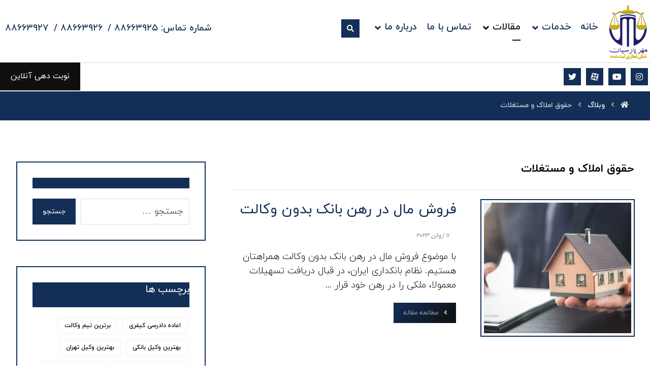

--- FILE ---
content_type: text/html; charset=UTF-8
request_url: https://mehrilaw.com/category/%D8%AD%D9%82%D9%88%D9%82-%D8%A7%D9%85%D9%84%D8%A7%DA%A9-%D9%88-%D9%85%D8%B3%D8%AA%D8%BA%D9%84%D8%A7%D8%AA/
body_size: 36653
content:
<!DOCTYPE html>
				<html dir="rtl" lang="fa-IR">
				<head>

					<meta http-equiv="Content-Type" content="text/html; charset=UTF-8"/>

					<meta name="viewport" content="width=device-width, initial-scale=1.0, minimum-scale=1.0"/><meta name='robots' content='index, follow, max-image-preview:large, max-snippet:-1, max-video-preview:-1' />
	<style>img:is([sizes="auto" i], [sizes^="auto," i]) { contain-intrinsic-size: 3000px 1500px }</style>
	
	<!-- This site is optimized with the Yoast SEO Premium plugin v21.2 (Yoast SEO v26.3) - https://yoast.com/wordpress/plugins/seo/ -->
	<title>بایگانی‌های حقوق املاک و مستغلات - ⚖️ موسسه حقوقی مهر پارسیان</title>
	<link rel="canonical" href="https://mehrilaw.com/category/حقوق-املاک-و-مستغلات/" />
	<link rel="next" href="https://mehrilaw.com/category/%d8%ad%d9%82%d9%88%d9%82-%d8%a7%d9%85%d9%84%d8%a7%da%a9-%d9%88-%d9%85%d8%b3%d8%aa%d8%ba%d9%84%d8%a7%d8%aa/page/2/" />
	<meta property="og:locale" content="fa_IR" />
	<meta property="og:type" content="article" />
	<meta property="og:title" content="بایگانی‌های حقوق املاک و مستغلات" />
	<meta property="og:url" content="https://mehrilaw.com/category/حقوق-املاک-و-مستغلات/" />
	<meta property="og:site_name" content="⚖️ موسسه حقوقی مهر پارسیان" />
	<meta name="twitter:card" content="summary_large_image" />
	<script type="application/ld+json" class="yoast-schema-graph">{"@context":"https://schema.org","@graph":[{"@type":"CollectionPage","@id":"https://mehrilaw.com/category/%d8%ad%d9%82%d9%88%d9%82-%d8%a7%d9%85%d9%84%d8%a7%da%a9-%d9%88-%d9%85%d8%b3%d8%aa%d8%ba%d9%84%d8%a7%d8%aa/","url":"https://mehrilaw.com/category/%d8%ad%d9%82%d9%88%d9%82-%d8%a7%d9%85%d9%84%d8%a7%da%a9-%d9%88-%d9%85%d8%b3%d8%aa%d8%ba%d9%84%d8%a7%d8%aa/","name":"بایگانی‌های حقوق املاک و مستغلات - ⚖️ موسسه حقوقی مهر پارسیان","isPartOf":{"@id":"https://mehrilaw.com/#website"},"primaryImageOfPage":{"@id":"https://mehrilaw.com/category/%d8%ad%d9%82%d9%88%d9%82-%d8%a7%d9%85%d9%84%d8%a7%da%a9-%d9%88-%d9%85%d8%b3%d8%aa%d8%ba%d9%84%d8%a7%d8%aa/#primaryimage"},"image":{"@id":"https://mehrilaw.com/category/%d8%ad%d9%82%d9%88%d9%82-%d8%a7%d9%85%d9%84%d8%a7%da%a9-%d9%88-%d9%85%d8%b3%d8%aa%d8%ba%d9%84%d8%a7%d8%aa/#primaryimage"},"thumbnailUrl":"https://mehrilaw.com/wp-content/uploads/2023/06/فروش-مال-در-رهن-بانک-بدون-وکالت.jpeg","breadcrumb":{"@id":"https://mehrilaw.com/category/%d8%ad%d9%82%d9%88%d9%82-%d8%a7%d9%85%d9%84%d8%a7%da%a9-%d9%88-%d9%85%d8%b3%d8%aa%d8%ba%d9%84%d8%a7%d8%aa/#breadcrumb"},"inLanguage":"fa-IR"},{"@type":"ImageObject","inLanguage":"fa-IR","@id":"https://mehrilaw.com/category/%d8%ad%d9%82%d9%88%d9%82-%d8%a7%d9%85%d9%84%d8%a7%da%a9-%d9%88-%d9%85%d8%b3%d8%aa%d8%ba%d9%84%d8%a7%d8%aa/#primaryimage","url":"https://mehrilaw.com/wp-content/uploads/2023/06/فروش-مال-در-رهن-بانک-بدون-وکالت.jpeg","contentUrl":"https://mehrilaw.com/wp-content/uploads/2023/06/فروش-مال-در-رهن-بانک-بدون-وکالت.jpeg","width":360,"height":319,"caption":"فروش مال در رهن بانک بدون وکالت"},{"@type":"BreadcrumbList","@id":"https://mehrilaw.com/category/%d8%ad%d9%82%d9%88%d9%82-%d8%a7%d9%85%d9%84%d8%a7%da%a9-%d9%88-%d9%85%d8%b3%d8%aa%d8%ba%d9%84%d8%a7%d8%aa/#breadcrumb","itemListElement":[{"@type":"ListItem","position":1,"name":"خانه","item":"https://mehrilaw.com/"},{"@type":"ListItem","position":2,"name":"حقوق املاک و مستغلات"}]},{"@type":"WebSite","@id":"https://mehrilaw.com/#website","url":"https://mehrilaw.com/","name":"موسسه حقوقی مهر پارسیان | 02188663925","description":"وکیل پایه یک دادگستری","publisher":{"@id":"https://mehrilaw.com/#organization"},"potentialAction":[{"@type":"SearchAction","target":{"@type":"EntryPoint","urlTemplate":"https://mehrilaw.com/?s={search_term_string}"},"query-input":{"@type":"PropertyValueSpecification","valueRequired":true,"valueName":"search_term_string"}}],"inLanguage":"fa-IR"},{"@type":"Organization","@id":"https://mehrilaw.com/#organization","name":"موسسه حقوقی مهر پارسیان","url":"https://mehrilaw.com/","logo":{"@type":"ImageObject","inLanguage":"fa-IR","@id":"https://mehrilaw.com/#/schema/logo/image/","url":"https://mehrilaw.com/wp-content/uploads/2022/10/logo-4.png","contentUrl":"https://mehrilaw.com/wp-content/uploads/2022/10/logo-4.png","width":110,"height":142,"caption":"موسسه حقوقی مهر پارسیان"},"image":{"@id":"https://mehrilaw.com/#/schema/logo/image/"},"sameAs":["http://www.facebook.com/mehrilaw","https://instagram.com/mehr.lawyers","https://www.linkedin.com/in/mehrilawco","https://www.youtube.com/channel/UCCJUa_UxJ241p0IArfreEpg"]}]}</script>
	<!-- / Yoast SEO Premium plugin. -->


<link rel="alternate" type="application/rss+xml" title="⚖️ موسسه حقوقی مهر پارسیان &raquo; خوراک" href="https://mehrilaw.com/feed/" />
<link rel="alternate" type="application/rss+xml" title="⚖️ موسسه حقوقی مهر پارسیان &raquo; خوراک دیدگاه‌ها" href="https://mehrilaw.com/comments/feed/" />
<link rel="alternate" type="application/rss+xml" title="⚖️ موسسه حقوقی مهر پارسیان &raquo; حقوق املاک و مستغلات خوراک دسته" href="https://mehrilaw.com/category/%d8%ad%d9%82%d9%88%d9%82-%d8%a7%d9%85%d9%84%d8%a7%da%a9-%d9%88-%d9%85%d8%b3%d8%aa%d8%ba%d9%84%d8%a7%d8%aa/feed/" />
<script>
window._wpemojiSettings = {"baseUrl":"https:\/\/s.w.org\/images\/core\/emoji\/15.0.3\/72x72\/","ext":".png","svgUrl":"https:\/\/s.w.org\/images\/core\/emoji\/15.0.3\/svg\/","svgExt":".svg","source":{"concatemoji":"https:\/\/mehrilaw.com\/wp-includes\/js\/wp-emoji-release.min.js?ver=6.7.4"}};
/*! This file is auto-generated */
!function(i,n){var o,s,e;function c(e){try{var t={supportTests:e,timestamp:(new Date).valueOf()};sessionStorage.setItem(o,JSON.stringify(t))}catch(e){}}function p(e,t,n){e.clearRect(0,0,e.canvas.width,e.canvas.height),e.fillText(t,0,0);var t=new Uint32Array(e.getImageData(0,0,e.canvas.width,e.canvas.height).data),r=(e.clearRect(0,0,e.canvas.width,e.canvas.height),e.fillText(n,0,0),new Uint32Array(e.getImageData(0,0,e.canvas.width,e.canvas.height).data));return t.every(function(e,t){return e===r[t]})}function u(e,t,n){switch(t){case"flag":return n(e,"\ud83c\udff3\ufe0f\u200d\u26a7\ufe0f","\ud83c\udff3\ufe0f\u200b\u26a7\ufe0f")?!1:!n(e,"\ud83c\uddfa\ud83c\uddf3","\ud83c\uddfa\u200b\ud83c\uddf3")&&!n(e,"\ud83c\udff4\udb40\udc67\udb40\udc62\udb40\udc65\udb40\udc6e\udb40\udc67\udb40\udc7f","\ud83c\udff4\u200b\udb40\udc67\u200b\udb40\udc62\u200b\udb40\udc65\u200b\udb40\udc6e\u200b\udb40\udc67\u200b\udb40\udc7f");case"emoji":return!n(e,"\ud83d\udc26\u200d\u2b1b","\ud83d\udc26\u200b\u2b1b")}return!1}function f(e,t,n){var r="undefined"!=typeof WorkerGlobalScope&&self instanceof WorkerGlobalScope?new OffscreenCanvas(300,150):i.createElement("canvas"),a=r.getContext("2d",{willReadFrequently:!0}),o=(a.textBaseline="top",a.font="600 32px Arial",{});return e.forEach(function(e){o[e]=t(a,e,n)}),o}function t(e){var t=i.createElement("script");t.src=e,t.defer=!0,i.head.appendChild(t)}"undefined"!=typeof Promise&&(o="wpEmojiSettingsSupports",s=["flag","emoji"],n.supports={everything:!0,everythingExceptFlag:!0},e=new Promise(function(e){i.addEventListener("DOMContentLoaded",e,{once:!0})}),new Promise(function(t){var n=function(){try{var e=JSON.parse(sessionStorage.getItem(o));if("object"==typeof e&&"number"==typeof e.timestamp&&(new Date).valueOf()<e.timestamp+604800&&"object"==typeof e.supportTests)return e.supportTests}catch(e){}return null}();if(!n){if("undefined"!=typeof Worker&&"undefined"!=typeof OffscreenCanvas&&"undefined"!=typeof URL&&URL.createObjectURL&&"undefined"!=typeof Blob)try{var e="postMessage("+f.toString()+"("+[JSON.stringify(s),u.toString(),p.toString()].join(",")+"));",r=new Blob([e],{type:"text/javascript"}),a=new Worker(URL.createObjectURL(r),{name:"wpTestEmojiSupports"});return void(a.onmessage=function(e){c(n=e.data),a.terminate(),t(n)})}catch(e){}c(n=f(s,u,p))}t(n)}).then(function(e){for(var t in e)n.supports[t]=e[t],n.supports.everything=n.supports.everything&&n.supports[t],"flag"!==t&&(n.supports.everythingExceptFlag=n.supports.everythingExceptFlag&&n.supports[t]);n.supports.everythingExceptFlag=n.supports.everythingExceptFlag&&!n.supports.flag,n.DOMReady=!1,n.readyCallback=function(){n.DOMReady=!0}}).then(function(){return e}).then(function(){var e;n.supports.everything||(n.readyCallback(),(e=n.source||{}).concatemoji?t(e.concatemoji):e.wpemoji&&e.twemoji&&(t(e.twemoji),t(e.wpemoji)))}))}((window,document),window._wpemojiSettings);
</script>

<style id='wp-emoji-styles-inline-css'>

	img.wp-smiley, img.emoji {
		display: inline !important;
		border: none !important;
		box-shadow: none !important;
		height: 1em !important;
		width: 1em !important;
		margin: 0 0.07em !important;
		vertical-align: -0.1em !important;
		background: none !important;
		padding: 0 !important;
	}
</style>
<link rel='stylesheet' id='wp-block-library-rtl-css' href='https://mehrilaw.com/wp-includes/css/dist/block-library/style-rtl.min.css?ver=6.7.4' media='all' />
<style id='wp-block-library-theme-inline-css'>
.wp-block-audio :where(figcaption){color:#555;font-size:13px;text-align:center}.is-dark-theme .wp-block-audio :where(figcaption){color:#ffffffa6}.wp-block-audio{margin:0 0 1em}.wp-block-code{border:1px solid #ccc;border-radius:4px;font-family:Menlo,Consolas,monaco,monospace;padding:.8em 1em}.wp-block-embed :where(figcaption){color:#555;font-size:13px;text-align:center}.is-dark-theme .wp-block-embed :where(figcaption){color:#ffffffa6}.wp-block-embed{margin:0 0 1em}.blocks-gallery-caption{color:#555;font-size:13px;text-align:center}.is-dark-theme .blocks-gallery-caption{color:#ffffffa6}:root :where(.wp-block-image figcaption){color:#555;font-size:13px;text-align:center}.is-dark-theme :root :where(.wp-block-image figcaption){color:#ffffffa6}.wp-block-image{margin:0 0 1em}.wp-block-pullquote{border-bottom:4px solid;border-top:4px solid;color:currentColor;margin-bottom:1.75em}.wp-block-pullquote cite,.wp-block-pullquote footer,.wp-block-pullquote__citation{color:currentColor;font-size:.8125em;font-style:normal;text-transform:uppercase}.wp-block-quote{border-left:.25em solid;margin:0 0 1.75em;padding-left:1em}.wp-block-quote cite,.wp-block-quote footer{color:currentColor;font-size:.8125em;font-style:normal;position:relative}.wp-block-quote:where(.has-text-align-right){border-left:none;border-right:.25em solid;padding-left:0;padding-right:1em}.wp-block-quote:where(.has-text-align-center){border:none;padding-left:0}.wp-block-quote.is-large,.wp-block-quote.is-style-large,.wp-block-quote:where(.is-style-plain){border:none}.wp-block-search .wp-block-search__label{font-weight:700}.wp-block-search__button{border:1px solid #ccc;padding:.375em .625em}:where(.wp-block-group.has-background){padding:1.25em 2.375em}.wp-block-separator.has-css-opacity{opacity:.4}.wp-block-separator{border:none;border-bottom:2px solid;margin-left:auto;margin-right:auto}.wp-block-separator.has-alpha-channel-opacity{opacity:1}.wp-block-separator:not(.is-style-wide):not(.is-style-dots){width:100px}.wp-block-separator.has-background:not(.is-style-dots){border-bottom:none;height:1px}.wp-block-separator.has-background:not(.is-style-wide):not(.is-style-dots){height:2px}.wp-block-table{margin:0 0 1em}.wp-block-table td,.wp-block-table th{word-break:normal}.wp-block-table :where(figcaption){color:#555;font-size:13px;text-align:center}.is-dark-theme .wp-block-table :where(figcaption){color:#ffffffa6}.wp-block-video :where(figcaption){color:#555;font-size:13px;text-align:center}.is-dark-theme .wp-block-video :where(figcaption){color:#ffffffa6}.wp-block-video{margin:0 0 1em}:root :where(.wp-block-template-part.has-background){margin-bottom:0;margin-top:0;padding:1.25em 2.375em}
</style>
<link rel='stylesheet' id='codevz-blocks-css' href='https://mehrilaw.com/wp-content/themes/xtra//assets/css/blocks.css?ver=6.7.4' media='all' />
<style id='classic-theme-styles-inline-css'>
/*! This file is auto-generated */
.wp-block-button__link{color:#fff;background-color:#32373c;border-radius:9999px;box-shadow:none;text-decoration:none;padding:calc(.667em + 2px) calc(1.333em + 2px);font-size:1.125em}.wp-block-file__button{background:#32373c;color:#fff;text-decoration:none}
</style>
<style id='global-styles-inline-css'>
:root{--wp--preset--aspect-ratio--square: 1;--wp--preset--aspect-ratio--4-3: 4/3;--wp--preset--aspect-ratio--3-4: 3/4;--wp--preset--aspect-ratio--3-2: 3/2;--wp--preset--aspect-ratio--2-3: 2/3;--wp--preset--aspect-ratio--16-9: 16/9;--wp--preset--aspect-ratio--9-16: 9/16;--wp--preset--color--black: #000000;--wp--preset--color--cyan-bluish-gray: #abb8c3;--wp--preset--color--white: #ffffff;--wp--preset--color--pale-pink: #f78da7;--wp--preset--color--vivid-red: #cf2e2e;--wp--preset--color--luminous-vivid-orange: #ff6900;--wp--preset--color--luminous-vivid-amber: #fcb900;--wp--preset--color--light-green-cyan: #7bdcb5;--wp--preset--color--vivid-green-cyan: #00d084;--wp--preset--color--pale-cyan-blue: #8ed1fc;--wp--preset--color--vivid-cyan-blue: #0693e3;--wp--preset--color--vivid-purple: #9b51e0;--wp--preset--gradient--vivid-cyan-blue-to-vivid-purple: linear-gradient(135deg,rgba(6,147,227,1) 0%,rgb(155,81,224) 100%);--wp--preset--gradient--light-green-cyan-to-vivid-green-cyan: linear-gradient(135deg,rgb(122,220,180) 0%,rgb(0,208,130) 100%);--wp--preset--gradient--luminous-vivid-amber-to-luminous-vivid-orange: linear-gradient(135deg,rgba(252,185,0,1) 0%,rgba(255,105,0,1) 100%);--wp--preset--gradient--luminous-vivid-orange-to-vivid-red: linear-gradient(135deg,rgba(255,105,0,1) 0%,rgb(207,46,46) 100%);--wp--preset--gradient--very-light-gray-to-cyan-bluish-gray: linear-gradient(135deg,rgb(238,238,238) 0%,rgb(169,184,195) 100%);--wp--preset--gradient--cool-to-warm-spectrum: linear-gradient(135deg,rgb(74,234,220) 0%,rgb(151,120,209) 20%,rgb(207,42,186) 40%,rgb(238,44,130) 60%,rgb(251,105,98) 80%,rgb(254,248,76) 100%);--wp--preset--gradient--blush-light-purple: linear-gradient(135deg,rgb(255,206,236) 0%,rgb(152,150,240) 100%);--wp--preset--gradient--blush-bordeaux: linear-gradient(135deg,rgb(254,205,165) 0%,rgb(254,45,45) 50%,rgb(107,0,62) 100%);--wp--preset--gradient--luminous-dusk: linear-gradient(135deg,rgb(255,203,112) 0%,rgb(199,81,192) 50%,rgb(65,88,208) 100%);--wp--preset--gradient--pale-ocean: linear-gradient(135deg,rgb(255,245,203) 0%,rgb(182,227,212) 50%,rgb(51,167,181) 100%);--wp--preset--gradient--electric-grass: linear-gradient(135deg,rgb(202,248,128) 0%,rgb(113,206,126) 100%);--wp--preset--gradient--midnight: linear-gradient(135deg,rgb(2,3,129) 0%,rgb(40,116,252) 100%);--wp--preset--font-size--small: 13px;--wp--preset--font-size--medium: 20px;--wp--preset--font-size--large: 36px;--wp--preset--font-size--x-large: 42px;--wp--preset--font-family--inter: "Inter", sans-serif;--wp--preset--font-family--cardo: Cardo;--wp--preset--spacing--20: 0.44rem;--wp--preset--spacing--30: 0.67rem;--wp--preset--spacing--40: 1rem;--wp--preset--spacing--50: 1.5rem;--wp--preset--spacing--60: 2.25rem;--wp--preset--spacing--70: 3.38rem;--wp--preset--spacing--80: 5.06rem;--wp--preset--shadow--natural: 6px 6px 9px rgba(0, 0, 0, 0.2);--wp--preset--shadow--deep: 12px 12px 50px rgba(0, 0, 0, 0.4);--wp--preset--shadow--sharp: 6px 6px 0px rgba(0, 0, 0, 0.2);--wp--preset--shadow--outlined: 6px 6px 0px -3px rgba(255, 255, 255, 1), 6px 6px rgba(0, 0, 0, 1);--wp--preset--shadow--crisp: 6px 6px 0px rgba(0, 0, 0, 1);}:where(.is-layout-flex){gap: 0.5em;}:where(.is-layout-grid){gap: 0.5em;}body .is-layout-flex{display: flex;}.is-layout-flex{flex-wrap: wrap;align-items: center;}.is-layout-flex > :is(*, div){margin: 0;}body .is-layout-grid{display: grid;}.is-layout-grid > :is(*, div){margin: 0;}:where(.wp-block-columns.is-layout-flex){gap: 2em;}:where(.wp-block-columns.is-layout-grid){gap: 2em;}:where(.wp-block-post-template.is-layout-flex){gap: 1.25em;}:where(.wp-block-post-template.is-layout-grid){gap: 1.25em;}.has-black-color{color: var(--wp--preset--color--black) !important;}.has-cyan-bluish-gray-color{color: var(--wp--preset--color--cyan-bluish-gray) !important;}.has-white-color{color: var(--wp--preset--color--white) !important;}.has-pale-pink-color{color: var(--wp--preset--color--pale-pink) !important;}.has-vivid-red-color{color: var(--wp--preset--color--vivid-red) !important;}.has-luminous-vivid-orange-color{color: var(--wp--preset--color--luminous-vivid-orange) !important;}.has-luminous-vivid-amber-color{color: var(--wp--preset--color--luminous-vivid-amber) !important;}.has-light-green-cyan-color{color: var(--wp--preset--color--light-green-cyan) !important;}.has-vivid-green-cyan-color{color: var(--wp--preset--color--vivid-green-cyan) !important;}.has-pale-cyan-blue-color{color: var(--wp--preset--color--pale-cyan-blue) !important;}.has-vivid-cyan-blue-color{color: var(--wp--preset--color--vivid-cyan-blue) !important;}.has-vivid-purple-color{color: var(--wp--preset--color--vivid-purple) !important;}.has-black-background-color{background-color: var(--wp--preset--color--black) !important;}.has-cyan-bluish-gray-background-color{background-color: var(--wp--preset--color--cyan-bluish-gray) !important;}.has-white-background-color{background-color: var(--wp--preset--color--white) !important;}.has-pale-pink-background-color{background-color: var(--wp--preset--color--pale-pink) !important;}.has-vivid-red-background-color{background-color: var(--wp--preset--color--vivid-red) !important;}.has-luminous-vivid-orange-background-color{background-color: var(--wp--preset--color--luminous-vivid-orange) !important;}.has-luminous-vivid-amber-background-color{background-color: var(--wp--preset--color--luminous-vivid-amber) !important;}.has-light-green-cyan-background-color{background-color: var(--wp--preset--color--light-green-cyan) !important;}.has-vivid-green-cyan-background-color{background-color: var(--wp--preset--color--vivid-green-cyan) !important;}.has-pale-cyan-blue-background-color{background-color: var(--wp--preset--color--pale-cyan-blue) !important;}.has-vivid-cyan-blue-background-color{background-color: var(--wp--preset--color--vivid-cyan-blue) !important;}.has-vivid-purple-background-color{background-color: var(--wp--preset--color--vivid-purple) !important;}.has-black-border-color{border-color: var(--wp--preset--color--black) !important;}.has-cyan-bluish-gray-border-color{border-color: var(--wp--preset--color--cyan-bluish-gray) !important;}.has-white-border-color{border-color: var(--wp--preset--color--white) !important;}.has-pale-pink-border-color{border-color: var(--wp--preset--color--pale-pink) !important;}.has-vivid-red-border-color{border-color: var(--wp--preset--color--vivid-red) !important;}.has-luminous-vivid-orange-border-color{border-color: var(--wp--preset--color--luminous-vivid-orange) !important;}.has-luminous-vivid-amber-border-color{border-color: var(--wp--preset--color--luminous-vivid-amber) !important;}.has-light-green-cyan-border-color{border-color: var(--wp--preset--color--light-green-cyan) !important;}.has-vivid-green-cyan-border-color{border-color: var(--wp--preset--color--vivid-green-cyan) !important;}.has-pale-cyan-blue-border-color{border-color: var(--wp--preset--color--pale-cyan-blue) !important;}.has-vivid-cyan-blue-border-color{border-color: var(--wp--preset--color--vivid-cyan-blue) !important;}.has-vivid-purple-border-color{border-color: var(--wp--preset--color--vivid-purple) !important;}.has-vivid-cyan-blue-to-vivid-purple-gradient-background{background: var(--wp--preset--gradient--vivid-cyan-blue-to-vivid-purple) !important;}.has-light-green-cyan-to-vivid-green-cyan-gradient-background{background: var(--wp--preset--gradient--light-green-cyan-to-vivid-green-cyan) !important;}.has-luminous-vivid-amber-to-luminous-vivid-orange-gradient-background{background: var(--wp--preset--gradient--luminous-vivid-amber-to-luminous-vivid-orange) !important;}.has-luminous-vivid-orange-to-vivid-red-gradient-background{background: var(--wp--preset--gradient--luminous-vivid-orange-to-vivid-red) !important;}.has-very-light-gray-to-cyan-bluish-gray-gradient-background{background: var(--wp--preset--gradient--very-light-gray-to-cyan-bluish-gray) !important;}.has-cool-to-warm-spectrum-gradient-background{background: var(--wp--preset--gradient--cool-to-warm-spectrum) !important;}.has-blush-light-purple-gradient-background{background: var(--wp--preset--gradient--blush-light-purple) !important;}.has-blush-bordeaux-gradient-background{background: var(--wp--preset--gradient--blush-bordeaux) !important;}.has-luminous-dusk-gradient-background{background: var(--wp--preset--gradient--luminous-dusk) !important;}.has-pale-ocean-gradient-background{background: var(--wp--preset--gradient--pale-ocean) !important;}.has-electric-grass-gradient-background{background: var(--wp--preset--gradient--electric-grass) !important;}.has-midnight-gradient-background{background: var(--wp--preset--gradient--midnight) !important;}.has-small-font-size{font-size: var(--wp--preset--font-size--small) !important;}.has-medium-font-size{font-size: var(--wp--preset--font-size--medium) !important;}.has-large-font-size{font-size: var(--wp--preset--font-size--large) !important;}.has-x-large-font-size{font-size: var(--wp--preset--font-size--x-large) !important;}
:where(.wp-block-post-template.is-layout-flex){gap: 1.25em;}:where(.wp-block-post-template.is-layout-grid){gap: 1.25em;}
:where(.wp-block-columns.is-layout-flex){gap: 2em;}:where(.wp-block-columns.is-layout-grid){gap: 2em;}
:root :where(.wp-block-pullquote){font-size: 1.5em;line-height: 1.6;}
</style>
<link rel='stylesheet' id='vc_font_awesome_5_shims-css' href='https://mehrilaw.com/wp-content/plugins/js_composer/assets/lib/bower/font-awesome/css/v4-shims.min.css?ver=7.1' media='all' />
<link rel='stylesheet' id='vc_font_awesome_5-css' href='https://mehrilaw.com/wp-content/plugins/js_composer/assets/lib/bower/font-awesome/css/all.min.css?ver=7.1' media='all' />
<link rel='stylesheet' id='cz-icons-pack-css' href='https://mehrilaw.com/wp-content/plugins/codevz-plus/admin/fields/codevz_fields/icons/czicons.css?ver=4.4.18' media='all' />
<link rel='stylesheet' id='rtl-xtra-front-css' href='https://mehrilaw.com/wp-content/plugins/codevz-plus/rtl-xtra/css/rtl-xtra-front.css?ver=6.7.4' media='all' />
<link rel='stylesheet' id='js_composer_front-css' href='https://mehrilaw.com/wp-content/plugins/js_composer/assets/css/js_composer.min.css?ver=7.1' media='all' />
<link rel='stylesheet' id='rtl-js_composer_front-css' href='https://mehrilaw.com/wp-content/plugins/codevz-plus/rtl-xtra/css/xtra_js_composer.min.css?ver=6.7.4' media='all' />
<link rel='stylesheet' id='digits-login-style-css' href='https://mehrilaw.com/wp-content/plugins/digits/assets/css/login.css?ver=8.4.4' media='all' />
<link rel='stylesheet' id='digits-style-css' href='https://mehrilaw.com/wp-content/plugins/digits/assets/css/main.css?ver=8.4.4' media='all' />
<style id='digits-style-inline-css'>

                #woocommerce-order-data .address p:nth-child(3) a,.woocommerce-customer-details--phone{
                    text-align:right;
                    }
</style>
<link rel='stylesheet' id='digits-login-style-rtl-css' href='https://mehrilaw.com/wp-content/plugins/digits/assets/css/login-rtl.css?ver=8.4.4' media='all' />
<link rel='stylesheet' id='kk-star-ratings-css' href='https://mehrilaw.com/wp-content/plugins/kk-star-ratings/src/core/public/css/kk-star-ratings.min.css?ver=5.4.10.2' media='all' />
<link rel='stylesheet' id='woocommerce-layout-rtl-css' href='https://mehrilaw.com/wp-content/plugins/woocommerce/assets/css/woocommerce-layout-rtl.css?ver=9.7.1' media='all' />
<link rel='stylesheet' id='woocommerce-smallscreen-rtl-css' href='https://mehrilaw.com/wp-content/plugins/woocommerce/assets/css/woocommerce-smallscreen-rtl.css?ver=9.7.1' media='only screen and (max-width: 768px)' />
<link rel='stylesheet' id='woocommerce-general-rtl-css' href='https://mehrilaw.com/wp-content/plugins/woocommerce/assets/css/woocommerce-rtl.css?ver=9.7.1' media='all' />
<style id='woocommerce-inline-inline-css'>
.woocommerce form .form-row .required { visibility: visible; }
</style>
<link rel='stylesheet' id='wp-aparat-css' href='https://mehrilaw.com/wp-content/plugins/wp-aparat/assets/css/wp-aparat.min.css?ver=2.2.4' media='all' />
<link rel='stylesheet' id='mega-theme-icon-css' href='https://mehrilaw.com/wp-content/plugins/elementor-pro/megatheme/includes/icon/style.css?ver=6.7.4' media='all' />
<link rel='stylesheet' id='brands-styles-css' href='https://mehrilaw.com/wp-content/plugins/woocommerce/assets/css/brands.css?ver=9.7.1' media='all' />
<link rel='stylesheet' id='codevz-style-css' href='https://mehrilaw.com/wp-content/themes/xtra/style.css?ver=6.7.4' media='all' />
<link rel='stylesheet' id='codevz-child-style-css' href='https://mehrilaw.com/wp-content/themes/xtra-child/style.css?ver=6.7.4' media='all' />
<link rel='stylesheet' id='codevz-css' href='https://mehrilaw.com/wp-content/themes/xtra/assets/css/core.css?ver=4.9.14' media='all' />
<link rel='stylesheet' id='codevz-laptop-css' href='https://mehrilaw.com/wp-content/themes/xtra/assets/css/core-laptop.css?ver=4.9.14' media='screen and (max-width: 1024px)' />
<link rel='stylesheet' id='codevz-tablet-css' href='https://mehrilaw.com/wp-content/themes/xtra/assets/css/core-tablet.css?ver=4.9.14' media='screen and (max-width: 768px)' />
<link rel='stylesheet' id='codevz-mobile-css' href='https://mehrilaw.com/wp-content/themes/xtra/assets/css/core-mobile.css?ver=4.9.14' media='screen and (max-width: 480px)' />
<link rel='stylesheet' id='codevz-rtl-css' href='https://mehrilaw.com/wp-content/themes/xtra/assets/css/core.rtl.css?ver=4.9.14' media='all' />
<link rel='stylesheet' id='codevz-woocommerce-css' href='https://mehrilaw.com/wp-content/themes/xtra/assets/css/woocommerce.css?ver=4.9.14' media='all' />
<link rel='stylesheet' id='codevz-woocommerce-rtl-css' href='https://mehrilaw.com/wp-content/themes/xtra/assets/css/woocommerce.rtl.css?ver=4.9.14' media='all' />
<link rel='stylesheet' id='codevz-plus-share-css' href='https://mehrilaw.com/wp-content/plugins/codevz-plus/assets/css/share.css?ver=4.4.18' media='all' />
<link rel='stylesheet' id='codevz-plus-css' href='https://mehrilaw.com/wp-content/plugins/codevz-plus/assets/css/codevzplus.css?ver=4.4.18' media='all' />
<style id='codevz-plus-inline-css'>
#cz_92182 .cz_title_line{height:4px;top:5px}#cz_92182 .cz_title_line span,#cz_92182 .cz_line_side_solo{background-color:rgba(19,47,87,0.3);width:30px;height:4px;top:0px;left:1px}#cz_29613, #cz_29613:before{border-radius:0 15px 0 15px;border-bottom-style:solid;border-color:#132f57;border-top-style:solid;border-right-style:solid;border-left-style:solid;border-width:2px 2px 2px 2px;color:#132f57;font-size:18px;background-color:#ffffff}#cz_29613:hover, #cz_29613:after{color:#ffffff;background-color:#132f57}#cz_29613:hover i{color:#ffffff}#cz_52438, #cz_52438:before{border-radius:7px;padding-left:30px;padding-right:30px;font-size:22px;background-color:unset !important;background-image:linear-gradient(45deg,#1e73bb,#8224e3)}#cz_52438:hover, #cz_52438:after{color:#ffffff}#cz_52438 i{margin-right:15px;font-size:24px}#cz_23604, #cz_23604:before{border-radius:7px;padding-left:30px;padding-right:30px;font-size:22px;background-color:unset !important;background-image:linear-gradient(45deg,#1e73bb,#8224e3)}#cz_23604:hover, #cz_23604:after{color:#ffffff}#cz_23604 i{margin-right:15px;font-size:24px}#cz_65679, #cz_65679:before{border-radius:7px;padding-left:30px;padding-right:30px;font-size:22px;background-color:unset !important;background-image:linear-gradient(45deg,#1e73bb,#8224e3)}#cz_65679:hover, #cz_65679:after{color:#ffffff}#cz_65679 i{margin-right:15px;font-size:24px}#cz_35659, #cz_35659:before{border-radius:7px;padding-left:30px;padding-right:30px;font-size:22px;background-color:unset !important;background-image:linear-gradient(45deg,#1e73bb,#8224e3)}#cz_35659:hover, #cz_35659:after{color:#ffffff}#cz_35659 i{margin-right:15px;font-size:24px}#cz_102243, #cz_102243:before{border-radius:7px;padding-left:30px;padding-right:30px;font-size:22px;background-color:unset !important;background-image:linear-gradient(45deg,#1e73bb,#8224e3)}#cz_102243:hover, #cz_102243:after{color:#ffffff}#cz_102243 i{margin-right:15px;font-size:24px}#cz_99856, #cz_99856:before{border-radius:7px;padding-left:30px;padding-right:30px;font-size:22px;background-color:unset !important;background-image:linear-gradient(45deg,#1e73bb,#8224e3)}#cz_99856:hover, #cz_99856:after{color:#ffffff}#cz_99856 i{margin-right:15px;font-size:24px}#cz_34728, #cz_34728:before{border-radius:7px;padding-left:30px;padding-right:30px;font-size:22px;background-color:unset !important;background-image:linear-gradient(45deg,#1e73bb,#8224e3)}#cz_34728:hover, #cz_34728:after{color:#ffffff}#cz_34728 i{margin-right:15px;font-size:24px}#cz_83053, #cz_83053:before{border-radius:7px;padding-left:30px;padding-right:30px;font-size:22px;background-color:unset !important;background-image:linear-gradient(45deg,#1e73bb,#8224e3)}#cz_83053:hover, #cz_83053:after{color:#ffffff}#cz_83053 i{margin-right:15px;font-size:24px}#cz_35835, #cz_35835:before{border-radius:7px;padding-left:30px;padding-right:30px;font-size:22px;background-color:unset !important;background-image:linear-gradient(45deg,#1e73bb,#8224e3)}#cz_35835:hover, #cz_35835:after{color:#ffffff}#cz_35835 i{margin-right:15px;font-size:24px}#cz_20427, #cz_20427:before{border-radius:7px;padding-left:30px;padding-right:30px;font-size:22px;background-color:unset !important;background-image:linear-gradient(45deg,#1e73bb,#8224e3)}#cz_20427:hover, #cz_20427:after{color:#ffffff}#cz_20427 i{margin-right:15px;font-size:24px}#cz_52403 .cz_shape_1{font-size:30px;color:#132f57;z-index:-1;top:-10px}
</style>
<link rel='stylesheet' id='codevz-plus-tablet-css' href='https://mehrilaw.com/wp-content/plugins/codevz-plus/assets/css/codevzplus-tablet.css?ver=4.4.18' media='screen and (max-width: 768px)' />
<link rel='stylesheet' id='codevz-plus-mobile-css' href='https://mehrilaw.com/wp-content/plugins/codevz-plus/assets/css/codevzplus-mobile.css?ver=4.4.18' media='screen and (max-width: 480px)' />
<style id='akismet-widget-style-inline-css'>

			.a-stats {
				--akismet-color-mid-green: #357b49;
				--akismet-color-white: #fff;
				--akismet-color-light-grey: #f6f7f7;

				max-width: 350px;
				width: auto;
			}

			.a-stats * {
				all: unset;
				box-sizing: border-box;
			}

			.a-stats strong {
				font-weight: 600;
			}

			.a-stats a.a-stats__link,
			.a-stats a.a-stats__link:visited,
			.a-stats a.a-stats__link:active {
				background: var(--akismet-color-mid-green);
				border: none;
				box-shadow: none;
				border-radius: 8px;
				color: var(--akismet-color-white);
				cursor: pointer;
				display: block;
				font-family: -apple-system, BlinkMacSystemFont, 'Segoe UI', 'Roboto', 'Oxygen-Sans', 'Ubuntu', 'Cantarell', 'Helvetica Neue', sans-serif;
				font-weight: 500;
				padding: 12px;
				text-align: center;
				text-decoration: none;
				transition: all 0.2s ease;
			}

			/* Extra specificity to deal with TwentyTwentyOne focus style */
			.widget .a-stats a.a-stats__link:focus {
				background: var(--akismet-color-mid-green);
				color: var(--akismet-color-white);
				text-decoration: none;
			}

			.a-stats a.a-stats__link:hover {
				filter: brightness(110%);
				box-shadow: 0 4px 12px rgba(0, 0, 0, 0.06), 0 0 2px rgba(0, 0, 0, 0.16);
			}

			.a-stats .count {
				color: var(--akismet-color-white);
				display: block;
				font-size: 1.5em;
				line-height: 1.4;
				padding: 0 13px;
				white-space: nowrap;
			}
		
</style>
<link rel='stylesheet' id='bsfrt_frontend-css' href='https://mehrilaw.com/wp-content/plugins/read-meter/assets/css/bsfrt-frontend-css.min.css?ver=1.0.9' media='all' />
<link rel='stylesheet' id='xtra-elementor-front-css' href='https://mehrilaw.com/wp-content/plugins/codevz-plus/assets/css/elementor.css?ver=4.4.18' media='all' />
<link rel='stylesheet' id='pDate-style-css' href='https://mehrilaw.com/wp-content/plugins/elementor-pro/megatheme/includes/assets/css/persian-datepicker.min.css?ver=6.7.4' media='all' />
<script src="https://mehrilaw.com/wp-includes/js/jquery/jquery.min.js?ver=3.7.1" id="jquery-core-js"></script>
<script src="https://mehrilaw.com/wp-includes/js/jquery/jquery-migrate.min.js?ver=3.4.1" id="jquery-migrate-js"></script>
<script src="https://mehrilaw.com/wp-content/plugins/revslider/public/assets/js/rbtools.min.js?ver=6.6.19" async id="tp-tools-js"></script>
<script src="https://mehrilaw.com/wp-content/plugins/revslider/public/assets/js/rs6.min.js?ver=6.6.19" async id="revmin-js"></script>
<script src="https://mehrilaw.com/wp-content/plugins/woocommerce/assets/js/jquery-blockui/jquery.blockUI.min.js?ver=2.7.0-wc.9.7.1" id="jquery-blockui-js" data-wp-strategy="defer"></script>
<script id="wc-add-to-cart-js-extra">
var wc_add_to_cart_params = {"ajax_url":"\/wp-admin\/admin-ajax.php","wc_ajax_url":"\/?wc-ajax=%%endpoint%%","i18n_view_cart":"\u0645\u0634\u0627\u0647\u062f\u0647 \u0633\u0628\u062f \u062e\u0631\u06cc\u062f","cart_url":"https:\/\/mehrilaw.com\/checkout1\/","is_cart":"","cart_redirect_after_add":"yes"};
</script>
<script src="https://mehrilaw.com/wp-content/plugins/woocommerce/assets/js/frontend/add-to-cart.min.js?ver=9.7.1" id="wc-add-to-cart-js" data-wp-strategy="defer"></script>
<script src="https://mehrilaw.com/wp-content/plugins/woocommerce/assets/js/js-cookie/js.cookie.min.js?ver=2.1.4-wc.9.7.1" id="js-cookie-js" defer data-wp-strategy="defer"></script>
<script id="woocommerce-js-extra">
var woocommerce_params = {"ajax_url":"\/wp-admin\/admin-ajax.php","wc_ajax_url":"\/?wc-ajax=%%endpoint%%","i18n_password_show":"Show password","i18n_password_hide":"Hide password"};
</script>
<script src="https://mehrilaw.com/wp-content/plugins/woocommerce/assets/js/frontend/woocommerce.min.js?ver=9.7.1" id="woocommerce-js" defer data-wp-strategy="defer"></script>
<script src="https://mehrilaw.com/wp-content/plugins/js_composer/assets/js/vendors/woocommerce-add-to-cart.js?ver=7.1" id="vc_woocommerce-add-to-cart-js-js"></script>
<script></script><link rel="https://api.w.org/" href="https://mehrilaw.com/wp-json/" /><link rel="alternate" title="JSON" type="application/json" href="https://mehrilaw.com/wp-json/wp/v2/categories/10897" /><link rel="EditURI" type="application/rsd+xml" title="RSD" href="https://mehrilaw.com/xmlrpc.php?rsd" />
<meta name="generator" content="WordPress 6.7.4" />
<meta name="generator" content="WooCommerce 9.7.1" />
<meta name="format-detection" content="telephone=no">
<meta name="google-site-verification" content="Z_naf8CmnUeZJLZ-0DUnIG50FZazHQLc0JI8wdGlZU0" />
<!-- Global site tag (gtag.js) - Google Ads: 10906065673 -->
<script async src="https://www.googletagmanager.com/gtag/js?id=AW-10906065673"></script>
<script>
  window.dataLayer = window.dataLayer || [];
  function gtag(){dataLayer.push(arguments);}
  gtag('js', new Date());

  gtag('config', 'AW-10906065673');
</script>

<!-- Global site tag (gtag.js) - Google Analytics -->
<script async src="https://www.googletagmanager.com/gtag/js?id=UA-176916808-1"></script>
<script>
  window.dataLayer = window.dataLayer || [];
  function gtag(){dataLayer.push(arguments);}
  gtag('js', new Date());

  gtag('config', 'UA-176916808-1');
</script>



<!-- Google Tag Manager -->
<script>(function(w,d,s,l,i){w[l]=w[l]||[];w[l].push({'gtm.start':
new Date().getTime(),event:'gtm.js'});var f=d.getElementsByTagName(s)[0],
j=d.createElement(s),dl=l!='dataLayer'?'&l='+l:'';j.async=true;j.src=
'https://www.googletagmanager.com/gtm.js?id='+i+dl;f.parentNode.insertBefore(j,f);
})(window,document,'script','dataLayer','GTM-TM2NTRMW');</script>
<!-- End Google Tag Manager --><!-- Analytics by WP Statistics - https://wp-statistics.com -->
	<noscript><style>.woocommerce-product-gallery{ opacity: 1 !important; }</style></noscript>
	<meta name="generator" content="Elementor 3.28.1; features: additional_custom_breakpoints, e_local_google_fonts; settings: css_print_method-external, google_font-enabled, font_display-swap">
			<style>
				.e-con.e-parent:nth-of-type(n+4):not(.e-lazyloaded):not(.e-no-lazyload),
				.e-con.e-parent:nth-of-type(n+4):not(.e-lazyloaded):not(.e-no-lazyload) * {
					background-image: none !important;
				}
				@media screen and (max-height: 1024px) {
					.e-con.e-parent:nth-of-type(n+3):not(.e-lazyloaded):not(.e-no-lazyload),
					.e-con.e-parent:nth-of-type(n+3):not(.e-lazyloaded):not(.e-no-lazyload) * {
						background-image: none !important;
					}
				}
				@media screen and (max-height: 640px) {
					.e-con.e-parent:nth-of-type(n+2):not(.e-lazyloaded):not(.e-no-lazyload),
					.e-con.e-parent:nth-of-type(n+2):not(.e-lazyloaded):not(.e-no-lazyload) * {
						background-image: none !important;
					}
				}
			</style>
			<meta name="generator" content="Powered by WPBakery Page Builder - drag and drop page builder for WordPress."/>

<style type="text/css">
.entry-content .bsf-rt-reading-time{
background: #eeeeee;

color: #333333;

font-size: 15px;

margin-top: 
		1px;

margin-right: 
		1px;

margin-bottom: 
		1px;

margin-left: 
		1px;

padding-top: 
		0.5em;

padding-right: 
		0.7em;

padding-bottom: 
		0.5em;

padding-left: 
		0.7em;

width: max-content;

display: block;

min-width: 100px;

}

</style>
		<meta name="generator" content="Powered by Slider Revolution 6.6.19 - responsive, Mobile-Friendly Slider Plugin for WordPress with comfortable drag and drop interface." />
        <style type="text/css">
            .digits_secure_modal_box, .digits_ui,
            .digits_secure_modal_box *, .digits_ui *,
            .digits_font, .dig_ma-box, .dig_ma-box input, .dig_ma-box input::placeholder, .dig_ma-box ::placeholder, .dig_ma-box label, .dig_ma-box button, .dig_ma-box select, .dig_ma-box * {
                font-family: 'Yekan', sans-serif;
            }
        </style>
        <style class='wp-fonts-local'>
@font-face{font-family:Inter;font-style:normal;font-weight:300 900;font-display:fallback;src:url('https://mehrilaw.com/wp-content/plugins/woocommerce/assets/fonts/Inter-VariableFont_slnt,wght.woff2') format('woff2');font-stretch:normal;}
@font-face{font-family:Cardo;font-style:normal;font-weight:400;font-display:fallback;src:url('https://mehrilaw.com/wp-content/plugins/woocommerce/assets/fonts/cardo_normal_400.woff2') format('woff2');}
</style>
<link rel="icon" href="https://mehrilaw.com/wp-content/uploads/2021/11/favicon.png" sizes="32x32" />
<link rel="icon" href="https://mehrilaw.com/wp-content/uploads/2021/11/favicon.png" sizes="192x192" />
<link rel="apple-touch-icon" href="https://mehrilaw.com/wp-content/uploads/2021/11/favicon.png" />
<meta name="msapplication-TileImage" content="https://mehrilaw.com/wp-content/uploads/2021/11/favicon.png" />
<style id="codevz-inline-css" data-noptimize>.woocommerce div.product form.cart .variations .codevz-variations-button label,.codevz-product-live,.codevz-woo-columns span{border-radius:0px}article .cz_post_icon{border-radius:0px;color: #132f57}.xtra-cookie a.xtra-cookie-button,.xtra-outofstock{border-radius:0px}.xtra-cookie a.xtra-cookie-button,article .cz_post_icon{background-color:#132f57}.xtra-cookie{fill:#132f57}.admin-bar .cz_fixed_top_border{top:32px}.admin-bar i.offcanvas-close {top: 32px}.admin-bar .offcanvas_area, .admin-bar .hidden_top_bar{margin-top: 32px}.admin-bar .header_5,.admin-bar .onSticky{top: 32px}@media screen and (max-width:768px) {.admin-bar .header_5,.admin-bar .onSticky,.admin-bar .cz_fixed_top_border,.admin-bar i.offcanvas-close {top: 46px}.admin-bar .onSticky {top: 0}.admin-bar .offcanvas_area,.admin-bar .offcanvas_area,.admin-bar .hidden_top_bar{margin-top:46px;height:calc(100% - 46px);}}.outofstock img {filter: grayscale(100%)}

/* Theme color */a:hover, .sf-menu > .cz.current_menu > a, .sf-menu > .cz .cz.current_menu > a,.sf-menu > .current-menu-parent > a,.comment-text .star-rating span,.codevz-404 span {color: #132f57} 
form button, .button, #edd-purchase-button, .edd-submit, .edd-submit.button.blue, .edd-submit.button.blue:hover, .edd-submit.button.blue:focus, [type=submit].edd-submit, .sf-menu > .cz > a:before,.sf-menu > .cz > a:before,
.post-password-form input[type="submit"], .wpcf7-submit, .submit_user, 
#commentform #submit, .commentlist li.bypostauthor > .comment-body:after,.commentlist li.comment-author-admin > .comment-body:after, 
 .pagination .current, .pagination > b, .pagination a:hover, .page-numbers .current, .page-numbers a:hover, .pagination .next:hover, 
.pagination .prev:hover, input[type=submit], .sticky:before, .commentlist li.comment-author-admin .fn,
input[type=submit],input[type=button],.cz_header_button,.cz_default_portfolio a,
.cz_readmore, .more-link, a.cz_btn, div.cz_btn ,.woocommerce input.button.alt.woocommerce #respond input#submit, .woocommerce a.button, .woocommerce button.button, .woocommerce input.button,.woocommerce .woocommerce-error .button,.woocommerce .woocommerce-info .button, .woocommerce .woocommerce-message .button, .woocommerce-page .woocommerce-error .button, .woocommerce-page .woocommerce-info .button, .woocommerce-page .woocommerce-message .button,#add_payment_method table.cart input, .woocommerce-cart table.cart input:not(.input-text), .woocommerce-checkout table.cart input,.woocommerce input.button:disabled, .woocommerce input.button:disabled[disabled],#add_payment_method table.cart input, #add_payment_method .wc-proceed-to-checkout a.checkout-button, .woocommerce-cart .wc-proceed-to-checkout a.checkout-button, .woocommerce-checkout .wc-proceed-to-checkout a.checkout-button,.woocommerce #payment #place_order, .woocommerce-page #payment #place_order,.woocommerce input.button.alt,.woocommerce #respond input#submit.alt:hover, .woocommerce button.button.alt:hover, .woocommerce input.button.alt:hover, .woocommerce-MyAccount-navigation a:hover, .woocommerce-MyAccount-navigation .is-active a,.woocommerce #respond input#submit.alt:hover, .woocommerce a.button.alt:hover, .woocommerce nav.woocommerce-pagination ul li a:focus, .woocommerce nav.woocommerce-pagination ul li a:hover, .woocommerce nav.woocommerce-pagination ul li span.current, .widget_product_search #searchsubmit,.woocommerce .widget_price_filter .ui-slider .ui-slider-range, .woocommerce .widget_price_filter .ui-slider .ui-slider-handle, .woocommerce #respond input#submit, .woocommerce a.button, .woocommerce button.button, .woocommerce input.button, .woocommerce div.product form.cart .button, .xtra-product-icons,.woocommerce button.button.alt {background-color: #132f57}
.cs_load_more_doing, div.wpcf7 .wpcf7-form .ajax-loader {border-right-color: #132f57}
input:focus,textarea:focus,select:focus {border-color: #132f57 !important}
::selection {background-color: #132f57;color: #fff}
::-moz-selection {background-color: #132f57;color: #fff}

/* Custom */body.home.blog .page_cover { display: none; } body.home.blog .page_content { margin-top: 40px }

/* Dynamic  */.widget{background-color:rgba(255,255,255,0.01);border-style:solid;border-width:2px;border-color:#132f57;border-radius:0px}.widget > h4, .sidebar_inner .widget_block > div > div > h2{font-size:20px;color:#ffffff;font-weight:400;background-color:#132f57;padding:15px;margin-top:-30px;margin-right:-30px;margin-left:-30px}.header_2{border-style:solid;border-bottom-width:1px;border-color:rgba(0,0,0,0.15)}#menu_header_2 > .cz > a{font-size:19px;color:#132f57;font-weight:500;padding:6px 0px;margin:8px 8px 0px 11px}#menu_header_2 > .cz > a:hover,#menu_header_2 > .cz:hover > a,#menu_header_2 > .cz.current_menu > a,#menu_header_2 > .current-menu-parent > a{color:#0f0f0f}#menu_header_2 > .cz > a:before{color:#ffffff;background-color:#0f0f0f;width:16px;height:2px;border-width:0px;right:0px;bottom:-5px}#menu_header_2 .cz .sub-menu:not(.cz_megamenu_inner_ul),#menu_header_2 .cz_megamenu_inner_ul .cz_megamenu_inner_ul{color:#ffffff;background-color:#132f57;width:260px;margin:1px 12px 1px 20px;border-radius:0px;box-shadow:0px 9px 20px 0px rgba(0,0,0,0.13)}#menu_header_2 .cz .cz a{font-size:14px;color:#cecece;padding-top:15px;padding-bottom:15px}#menu_header_2 .cz .cz a:hover,#menu_header_2 .cz .cz:hover > a,#menu_header_2 .cz .cz.current_menu > a,#menu_header_2 .cz .current_menu > .current_menu{color:#ffffff;background-color:rgba(255,255,255,0.18)}.onSticky{background-color:#ffffff !important}.header_4{border-style:solid;border-width:0 0 1px;border-color:#f4f4f4}#menu_header_4 > .cz > a{color:rgba(255,255,255,0.9);font-weight:400}#menu_header_4 > .cz > a:hover,#menu_header_4 > .cz:hover > a,#menu_header_4 > .cz.current_menu > a,#menu_header_4 > .current-menu-parent > a{color:#132f57;background-color:#ffffff}#menu_header_4 .cz .cz a{color:#bababa}#menu_header_4 .cz .cz a:hover,#menu_header_4 .cz .cz:hover > a,#menu_header_4 .cz .cz.current_menu > a,#menu_header_4 .cz .current_menu > .current_menu{color:#3f51b5}.page_title,.header_onthe_cover .page_title{background-color:#132f57;padding-top:10px;padding-bottom:8px;border-style:solid;border-width:0 0 1px;border-color:#f4f4f4}.page_title .section_title{font-size:24px;color:#ffffff;padding-bottom:10px}.page_title a,.page_title i{color:#e8e8e8}.breadcrumbs{margin-top:7px;margin-right:10px}.cz_middle_footer{background-color:#132f57;padding-top:60px;padding-bottom:50px}.footer_widget{color:#ffffff;padding:10px}.cz_middle_footer a{font-size:13px;color:#ffffff;line-height: 2}.cz_middle_footer a:hover{color:#c6c6c6}.footer_2{background-color:#0f0f0f}i.backtotop{color:#ffffff;background-color:#132f57;border-style:none;border-width:0px;border-radius:0px}i.fixed_contact{color:#132f57;margin-right:3px;border-style:none;border-radius:50px 0 0 50px ;box-shadow:0px 0px 10px rgba(0,0,0,0.15)}.footer_widget > h4, footer .widget_block > div > div > h2{font-size:20px;color:#ffffff;font-weight:400;background-color:transparent;background-image:linear-gradient(270deg,rgba(0,0,0,0.22),#132f57);padding-top:19px;padding-right:22px;padding-bottom:14px;border-style:none;border-width:0 0 1px;border-radius:2px}.woocommerce ul.products li.product a img{border-style:solid;border-width:3px;border-color:#132f57;border-radius:0px}.woocommerce ul.products li.product .woocommerce-loop-category__title, .woocommerce ul.products li.product .woocommerce-loop-product__title, .woocommerce ul.products li.product h3,.woocommerce.woo-template-2 ul.products li.product .woocommerce-loop-category__title, .woocommerce.woo-template-2 ul.products li.product .woocommerce-loop-product__title, .woocommerce.woo-template-2 ul.products li.product h3{color:#132f57;margin-top:25px}.woocommerce ul.products li.product .star-rating{display:none}.woocommerce ul.products li.product .button.add_to_cart_button, .woocommerce ul.products li.product .button[class*="product_type_"]{font-size:13px;font-weight:400;background-color:transparent;background-image:linear-gradient(-45deg,#0f0f0f,#132f57);border-width:3px;border-color:#ffffff;border-radius:0px;position:absolute;right:calc(50% - 86px );bottom:59px}.woocommerce span.onsale, .woocommerce ul.products li.product .onsale,.woocommerce.single span.onsale, .woocommerce.single ul.products li.product .onsale{font-size:10px;color:#ffffff;font-weight:400;background-color:#0f0f0f;top:10px;left:10px}.woocommerce ul.products li.product .price{font-size:14px;color:#132f57;background-color:rgba(255,255,255,0.01);top:5px;right:5px}.woocommerce div.product .summary p.price, .woocommerce div.product .summary span.price{color:#132f57;font-weight:700}.tagcloud a:hover, .widget .tagcloud a:hover, .cz_post_cat a:hover, .cz_post_views a:hover{color:#ffffff;background-color:#132f57}.pagination a, .pagination > b, .pagination span, .page-numbers a, .page-numbers span, .woocommerce nav.woocommerce-pagination ul li a, .woocommerce nav.woocommerce-pagination ul li span{font-size:14px;color:rgba(0,0,0,0.75);margin-right:3px;border-radius:0px}#menu_header_2 .sub-menu .sub-menu:not(.cz_megamenu_inner_ul){margin-top:-15px;margin-right:62px}.cz-cpt-post .cz_readmore, .cz-cpt-post .more-link{color:rgba(255,255,255,0.8);background-color:transparent;background-image:linear-gradient(-45deg,#0f0f0f,#132f57);padding:7px 8px 7px 20px;border-radius:0px}.cz-cpt-post .cz_readmore:hover, .cz-cpt-post .more-link:hover{color:#ffffff;background-color:#132f57}.woocommerce ul.products li.product .button.add_to_cart_button:hover, .woocommerce ul.products li.product .button[class*="product_type_"]:hover{background-color:transparent;background-image:linear-gradient(45deg,#132f57,#0f0f0f)}.cz-cpt-post .cz_default_loop .cz_post_author_avatar img{padding:2px;border-width:1px;border-color:#cccccc;border-radius:0px;box-shadow:none 0px 0px 0px #000;display:none;width:42px}.cz-cpt-post .cz_default_loop .cz_post_author_name{display:none}.cz-cpt-post .cz_default_loop .cz_post_date{font-size:12px;font-style:italic;margin-left:-11px}.cz-cpt-post .cz_default_loop .cz_post_title h3{font-size:28px;color:#132f57;font-weight:400}#menu_header_2 .cz .cz a .cz_indicator{color:#ffffff}.cz_default_loop.sticky > div{background-color:rgba(19,47,87,0.04);margin-bottom:40px;border-style:solid;border-width:2px;border-color:#000370;border-radius:10px}.cz-cpt-post .cz_default_loop > div{padding-bottom:40px;margin-bottom:40px;border-style:solid}.cz-cpt-post .cz_default_loop .cz_post_meta{border-width:0px 0px 0px 6px;border-color:#132f57;display:inline-block}#comments > h3,.content.cz_related_posts > h4,.cz_author_box h4,.related.products > h2,.upsells.products > h2,.up-sells.products > h2{font-size:22px}.next_prev .previous i,.next_prev .next i{color:#ffffff;background-color:#000000;border-radius:0px}.next_prev .previous:hover i,.next_prev .next:hover i{color:#ffffff;background-color:#132f57}.next_prev h4{margin-right:8px;margin-left:8px}h1,h2,h3,h4,h5,h6{color:#000000;font-family:'iranyekan'} .content .xtra-post-title{font-size:32px}.single .content .xtra-post-title{font-size:32px}.header_3{border-style:solid;border-bottom-width:1px;border-color:rgba(0,0,0,0.15)}#menu_header_3 > .cz > a{color:#ffffff}#menu_header_3 > .cz > a:before{background-color:rgba(255,255,255,0.23);height:4px;bottom:-15px}.elms_row .cz_social a, .fixed_side .cz_social a, #xtra-social-popup [class*="xtra-social-type-"] a{font-size:16px;color:#ffffff;background-color:#132f57;padding:1px;margin-left:10px;border-width:1px;border-color:rgba(0,0,0,0.15)}.elms_row .cz_social a:hover, .fixed_side .cz_social a:hover, #xtra-social-popup [class*="xtra-social-type-"] a:hover{color:#ffffff;background-color:#0f0f0f}[class*="cz_tooltip_"] [data-title]:after{font-size:12px;background-color:#132f57;border-radius:0px}body h2{font-size:22px;font-family:'iranyekan_standard'}[class*="cz_tooltip_"] [data-title]:after{font-family:'iranyekan_standard'}body, body.rtl, .rtl form{font-size:18px;color:#000000;font-family:'iranyekan_standard';font-weight:300;line-height:1.6}body h3{font-size:20px}i.backtotop:hover{background-color:#0f0f0f}#menu_footer_2 > .cz > a{color:rgba(255,255,255,0.7);font-weight:300}#menu_footer_2 > .cz > a:hover,#menu_footer_2 > .cz:hover > a,#menu_footer_2 > .cz.current_menu > a,#menu_footer_2 > .current-menu-parent > a{color:#ffffff}#menu_footer_2 > .cz > a:before{background-color:#ffffff}form button,.comment-form button,a.cz_btn,div.cz_btn,a.cz_btn_half_to_fill:before,a.cz_btn_half_to_fill_v:before,a.cz_btn_half_to_fill:after,a.cz_btn_half_to_fill_v:after,a.cz_btn_unroll_v:before, a.cz_btn_unroll_h:before,a.cz_btn_fill_up:before,a.cz_btn_fill_down:before,a.cz_btn_fill_left:before,a.cz_btn_fill_right:before,.wpcf7-submit,input[type=submit],input[type=button],.button,.cz_header_button,.woocommerce a.button,.woocommerce input.button,.woocommerce #respond input#submit.alt,.woocommerce a.button.alt,.woocommerce button.button.alt,.woocommerce input.button.alt,.woocommerce #respond input#submit, .woocommerce a.button, .woocommerce button.button, .woocommerce input.button, #edd-purchase-button, .edd-submit, [type=submit].edd-submit, .edd-submit.button.blue,.woocommerce #payment #place_order, .woocommerce-page #payment #place_order,.woocommerce button.button:disabled, .woocommerce button.button:disabled[disabled], .woocommerce a.button.wc-forward,.wp-block-search .wp-block-search__button{border-radius:0px}input,textarea,select,.qty,.woocommerce-input-wrapper .select2-selection--single,#add_payment_method table.cart td.actions .coupon .input-text, .woocommerce-cart table.cart td.actions .coupon .input-text, .woocommerce-checkout table.cart td.actions .coupon .input-text{border-radius:0px}.cz-cpt-post .cz_default_loop .cz_post_title h3:hover{color:#0f0f0f}.cz-cpt-post .cz_post_image, .cz-cpt-post .cz_post_svg{border-style:solid;border-width:5px;border-color:#ffffff;box-shadow:0px 0px 0px 2px #132f57}.cz-cpt-post .cz_default_loop .cz_post_excerpt{margin-top:7px}.cz-cpt-post article .cz_post_icon{font-size:36px;color:#ffffff;background-color:rgba(255,255,255,0.01)}.woocommerce a.added_to_cart{letter-spacing:0px}.woocommerce div.product .woocommerce-tabs .panel{border-radius:5px 0 0 0}.woocommerce div.product .woocommerce-tabs ul.tabs li{margin-right:5px}.woocommerce.single span.onsale{right:10px}.woocommerce div.product div.images img{border-style:solid;border-width:2px;border-color:#132f57}.woocommerce div.product form.cart .button{font-size:14px}.woocommerce .cart .xtra-product-icons{border-radius:0px}.quantity-up{color:#ffffff;background-color:#132f57;padding-right:2px;padding-left:2px;margin-right:-6px}.quantity-up:hover{background-color:#0f0f0f}.quantity-down{color:#ffffff;background-color:#132f57;padding-right:2px;padding-left:2px;margin-left:-6px}.quantity-down:hover{background-color:#0f0f0f}.woocommerce .quantity .qty{border-style:solid;border-width:2px;border-color:#132f57}div.xtra-share{border-style:solid;border-width:2px;border-color:#132f57;border-radius:0px}div.xtra-share a{color:#0f0f0f;opacity:1}div.xtra-share a:hover{color:#132f57}div.xtra-share:before{font-size:14px;color:#132f57;font-weight:500}#menu_header_4{background-color:transparent;background-image:linear-gradient(315deg,#0f0f0f,#132f57)}.xtra-fixed-mobile-nav{text-align:center;background-color:#132f57;height:55px;<a href=tel:02188663927>تماس رایگان</a>}.xtra-fixed-mobile-nav a{font-size:25px;font-family:'iranyekan';text-align:center}.xtra-fixed-mobile-nav a i, .xtra-fixed-mobile-nav a img{font-size:0px;color:#a61311;margin-left:5px;  animation: heartbeat 3s infinite}.xtra-fixed-mobile-nav a span{font-size:18px;text-align:center;font-weight:400}.woocommerce div.product form.cart .button:hover{background-color:#0f0f0f}.woocommerce .cart .xtra-product-icons:hover{background-color:#0f0f0f}.xtra-mobile-menu-text{color:#ffffff}body h1{font-size:22px}body h4{font-size:18px}p{font-size:14px;font-family:'iranyekan_standard'}.sf-menu, .sf-menu > .cz > a{font-family:'iranyekan_standard'}

/* Responsive */@media screen and (max-width:1240px){#layout{width:100%!important}#layout.layout_1,#layout.layout_2{width:95%!important}.row{width:90% !important;padding:0}blockquote{padding:20px}footer .elms_center,footer .have_center .elms_left, footer .have_center .elms_center, footer .have_center .elms_right{float:none;display:block;text-align:center;margin:0 auto;flex:unset}}@media screen and (max-width:768px){}@media screen and (max-width:480px){}</style><script>function setREVStartSize(e){
			//window.requestAnimationFrame(function() {
				window.RSIW = window.RSIW===undefined ? window.innerWidth : window.RSIW;
				window.RSIH = window.RSIH===undefined ? window.innerHeight : window.RSIH;
				try {
					var pw = document.getElementById(e.c).parentNode.offsetWidth,
						newh;
					pw = pw===0 || isNaN(pw) || (e.l=="fullwidth" || e.layout=="fullwidth") ? window.RSIW : pw;
					e.tabw = e.tabw===undefined ? 0 : parseInt(e.tabw);
					e.thumbw = e.thumbw===undefined ? 0 : parseInt(e.thumbw);
					e.tabh = e.tabh===undefined ? 0 : parseInt(e.tabh);
					e.thumbh = e.thumbh===undefined ? 0 : parseInt(e.thumbh);
					e.tabhide = e.tabhide===undefined ? 0 : parseInt(e.tabhide);
					e.thumbhide = e.thumbhide===undefined ? 0 : parseInt(e.thumbhide);
					e.mh = e.mh===undefined || e.mh=="" || e.mh==="auto" ? 0 : parseInt(e.mh,0);
					if(e.layout==="fullscreen" || e.l==="fullscreen")
						newh = Math.max(e.mh,window.RSIH);
					else{
						e.gw = Array.isArray(e.gw) ? e.gw : [e.gw];
						for (var i in e.rl) if (e.gw[i]===undefined || e.gw[i]===0) e.gw[i] = e.gw[i-1];
						e.gh = e.el===undefined || e.el==="" || (Array.isArray(e.el) && e.el.length==0)? e.gh : e.el;
						e.gh = Array.isArray(e.gh) ? e.gh : [e.gh];
						for (var i in e.rl) if (e.gh[i]===undefined || e.gh[i]===0) e.gh[i] = e.gh[i-1];
											
						var nl = new Array(e.rl.length),
							ix = 0,
							sl;
						e.tabw = e.tabhide>=pw ? 0 : e.tabw;
						e.thumbw = e.thumbhide>=pw ? 0 : e.thumbw;
						e.tabh = e.tabhide>=pw ? 0 : e.tabh;
						e.thumbh = e.thumbhide>=pw ? 0 : e.thumbh;
						for (var i in e.rl) nl[i] = e.rl[i]<window.RSIW ? 0 : e.rl[i];
						sl = nl[0];
						for (var i in nl) if (sl>nl[i] && nl[i]>0) { sl = nl[i]; ix=i;}
						var m = pw>(e.gw[ix]+e.tabw+e.thumbw) ? 1 : (pw-(e.tabw+e.thumbw)) / (e.gw[ix]);
						newh =  (e.gh[ix] * m) + (e.tabh + e.thumbh);
					}
					var el = document.getElementById(e.c);
					if (el!==null && el) el.style.height = newh+"px";
					el = document.getElementById(e.c+"_wrapper");
					if (el!==null && el) {
						el.style.height = newh+"px";
						el.style.display = "block";
					}
				} catch(e){
					console.log("Failure at Presize of Slider:" + e)
				}
			//});
		  };</script>
		<style id="wp-custom-css">
			.last-updated {
    font-size: small;
    text-transform: uppercase;
    background-color: #fffdd4;
}

@keyframes heartbeat {
  0% { transform: scale(1); }
  25% { transform: scale(1.2); }
  50% { transform: scale(1); }
  75% { transform: scale(1.2); }
  100% { transform: scale(1); }
}

/* Define the shake animation */
@keyframes shake {
  0% { transform: translate(1px, 1px) rotate(0deg); }
  10% { transform: translate(-1px, -2px) rotate(-1deg); }
  20% { transform: translate(-3px, 0px) rotate(1deg); }
  30% { transform: translate(3px, 2px) rotate(0deg); }
  40% { transform: translate(1px, -1px) rotate(1deg); }
  50% { transform: translate(-1px, 2px) rotate(-1deg); }
  60% { transform: translate(-3px, 1px) rotate(0deg); }
  70% { transform: translate(3px, 1px) rotate(-1deg); }
  80% { transform: translate(-1px, -1px) rotate(1deg); }
  90% { transform: translate(1px, 2px) rotate(0deg); }
  100% { transform: translate(1px, -2px) rotate(-1deg); }
}

.your-text-class:hover {
  animation: shake 0.5s;
  animation-iteration-count: infinite;
}









.woocommerce div.product div.images {
    display: none;
}
.woocommerce div.product div.summary {
    width: 100%;
}
.quantity {
    display: none !important;
}

.woocommerce-tabs.wc-tabs-wrapper {
    display: none !important;
}





#billing_email_field {
    display: none;
}
		</style>
		<noscript><style> .wpb_animate_when_almost_visible { opacity: 1; }</style></noscript>
				</head>

				<body id="intro" class="rtl archive category category-10897 wp-embed-responsive theme-xtra cz-cpt-post  theme-4.9.14 codevz-plus-4.4.18 clr cz-page-35911 woocommerce-no-js wpb-js-composer js-comp-ver-7.1 vc_responsive elementor-default elementor-kit-38681"  data-ajax="https://mehrilaw.com/wp-admin/admin-ajax.php">

				<!-- Google Tag Manager (noscript) -->
<noscript><iframe src="https://www.googletagmanager.com/ns.html?id=GTM-TM2NTRMW"
height="0" width="0" style="display:none;visibility:hidden"></iframe></noscript>
<!-- End Google Tag Manager (noscript) --><div id="layout" class="clr layout_"><div class="inner_layout"><div class="cz_overlay" aria-hidden="true"></div><header id="site_header" class="page_header clr"><div class="header_2 cz_menu_fx_unroll_h cz_submenu_fx_zoomin"><div class="row elms_row"><div class="clr"><div class="elms_left header_2_left"><div class="cz_elm logo_header_2_left_0 inner_logo_header_2_left_0" style="margin-top:8px;margin-bottom:5px;"><div class="logo_is_img logo"><a href="https://mehrilaw.com/" title="وکیل پایه یک دادگستری"><img src="data:image/svg+xml,%3Csvg%20xmlns%3D&#39;http%3A%2F%2Fwww.w3.org%2F2000%2Fsvg&#39;%20width=&#39;85&#39;%20height=&#39;110&#39;%20viewBox%3D&#39;0%200%2085%20110&#39;%2F%3E" data-czlz data-src="https://mehrilaw.com/wp-content/uploads/2022/10/logo-4.png" alt="⚖️ موسسه حقوقی مهر پارسیان" width="85" height="110" style="width: 85px"></a></div></div><div class="cz_elm menu_header_2_left_1 inner_menu_header_2_left_1" style="margin-top:25px;margin-right:10px;margin-left:15px;"><i class="fa fa-bars hide icon_mobile_cz_menu_default cz_mi_48698" style="" aria-label="Menu"><span></span></i><ul id="menu_header_2" class="sf-menu clr cz_menu_default" data-indicator="fa fa-angle-down" data-indicator2="fa fa-angle-right"><li id="menu-header_2-6322" class="menu-item menu-item-type-custom menu-item-object-custom menu-item-home cz" data-sub-menu=""><a href="https://mehrilaw.com/" data-title="خانه"><span>خانه</span></a></li>
<li id="menu-header_2-6323" class="menu-item menu-item-type-custom menu-item-object-custom menu-item-has-children cz" data-sub-menu=""><a href="#" data-title="خدمات"><span>خدمات</span><i class="cz_indicator fa"></i></a>
<ul class="sub-menu">
<li id="menu-header_2-32130" class="menu-item menu-item-type-custom menu-item-object-custom menu-item-has-children cz" data-sub-menu=""><a href="#" data-title="وکالت"><span>وکالت</span><i class="cz_indicator fa"></i></a>
	<ul class="sub-menu">
<li id="menu-header_2-40659" class="menu-item menu-item-type-post_type menu-item-object-page cz" data-sub-menu=""><a href="https://mehrilaw.com/criminal-lawyer/" data-title="وکیل کیفری"><span>وکیل کیفری</span></a></li>
<li id="menu-header_2-40660" class="menu-item menu-item-type-post_type menu-item-object-page cz" data-sub-menu=""><a href="https://mehrilaw.com/legal-lawyer/" data-title="وکیل حقوقی"><span>وکیل حقوقی</span></a></li>
<li id="menu-header_2-40661" class="menu-item menu-item-type-post_type menu-item-object-page cz" data-sub-menu=""><a href="https://mehrilaw.com/banking-lawyer/" data-title="وکیل بانکی"><span>وکیل بانکی</span></a></li>
<li id="menu-header_2-40663" class="menu-item menu-item-type-post_type menu-item-object-page cz" data-sub-menu=""><a href="https://mehrilaw.com/%d9%88%da%a9%db%8c%d9%84-%d8%aa%d8%ac%d8%af%db%8c%d8%af%d9%86%d8%b8%d8%b1/" data-title="وکیل تجدیدنظر"><span>وکیل تجدیدنظر</span></a></li>
<li id="menu-header_2-40664" class="menu-item menu-item-type-post_type menu-item-object-page cz" data-sub-menu=""><a href="https://mehrilaw.com/tahrir-turke-lawyer/" data-title="وکیل تحریر ترکه"><span>وکیل تحریر ترکه</span></a></li>
<li id="menu-header_2-40665" class="menu-item menu-item-type-post_type menu-item-object-page cz" data-sub-menu=""><a href="https://mehrilaw.com/illegal-property-acquisition-lawyer/" data-title="وکیل تحصیل مال نامشروع"><span>وکیل تحصیل مال نامشروع</span></a></li>
<li id="menu-header_2-40666" class="menu-item menu-item-type-post_type menu-item-object-page cz" data-sub-menu=""><a href="https://mehrilaw.com/property-eviction-lawyer/" data-title="وکیل تخلیه ملک"><span>وکیل تخلیه ملک</span></a></li>
<li id="menu-header_2-40667" class="menu-item menu-item-type-post_type menu-item-object-page cz" data-sub-menu=""><a href="https://mehrilaw.com/economic-crimes-lawyer/" data-title="وکیل جرایم اقتصادی"><span>وکیل جرایم اقتصادی</span></a></li>
<li id="menu-header_2-40668" class="menu-item menu-item-type-post_type menu-item-object-page cz" data-sub-menu=""><a href="https://mehrilaw.com/computer-crime-lawyer/" data-title="وکیل جرایم رایانه‌ ای"><span>وکیل جرایم رایانه‌ ای</span></a></li>
<li id="menu-header_2-40669" class="menu-item menu-item-type-post_type menu-item-object-page cz" data-sub-menu=""><a href="https://mehrilaw.com/lawyer-for-betrayal-of-trust/" data-title="وکیل خیانت در امانت"><span>وکیل خیانت در امانت</span></a></li>
<li id="menu-header_2-40670" class="menu-item menu-item-type-post_type menu-item-object-page cz" data-sub-menu=""><a href="https://mehrilaw.com/attorney-at-the-public-prosecutors-office/" data-title="وکیل دادسرای کارکنان دولت"><span>وکیل دادسرای کارکنان دولت</span></a></li>
<li id="menu-header_2-40671" class="menu-item menu-item-type-post_type menu-item-object-page cz" data-sub-menu=""><a href="https://mehrilaw.com/supreme-court-lawyer/" data-title="وکیل دیوان عالی کشور"><span>وکیل دیوان عالی کشور</span></a></li>
<li id="menu-header_2-40672" class="menu-item menu-item-type-post_type menu-item-object-page cz" data-sub-menu=""><a href="https://mehrilaw.com/lawyer-of-the-court-of-administrative-justice/" data-title="وکیل دیوان عدالت اداری"><span>وکیل دیوان عدالت اداری</span></a></li>
<li id="menu-header_2-40673" class="menu-item menu-item-type-post_type menu-item-object-page cz" data-sub-menu=""><a href="https://mehrilaw.com/alcoholic-lawyer/" data-title="وکیل شرب خمر"><span>وکیل شرب خمر</span></a></li>
<li id="menu-header_2-40674" class="menu-item menu-item-type-post_type menu-item-object-page cz" data-sub-menu=""><a href="https://mehrilaw.com/municipal-lawyer/" data-title="وکیل شهرداری"><span>وکیل شهرداری</span></a></li>
<li id="menu-header_2-40675" class="menu-item menu-item-type-post_type menu-item-object-page cz" data-sub-menu=""><a href="https://mehrilaw.com/dispute-resolution-council-lawyer/" data-title="وکیل شورای حل اختلاف"><span>وکیل شورای حل اختلاف</span></a></li>
<li id="menu-header_2-40676" class="menu-item menu-item-type-post_type menu-item-object-page cz" data-sub-menu=""><a href="https://mehrilaw.com/divorce-lawyer/" data-title="وکیل طلاق"><span>وکیل طلاق</span></a></li>
<li id="menu-header_2-40677" class="menu-item menu-item-type-post_type menu-item-object-page cz" data-sub-menu=""><a href="https://mehrilaw.com/lawyer-for-smuggling-goods/" data-title="وکیل قاچاق کالا و ارز"><span>وکیل قاچاق کالا و ارز</span></a></li>
<li id="menu-header_2-40678" class="menu-item menu-item-type-post_type menu-item-object-page cz" data-sub-menu=""><a href="https://mehrilaw.com/fraud-lawyer/" data-title="وکیل کلاهبرداری"><span>وکیل کلاهبرداری</span></a></li>
<li id="menu-header_2-40679" class="menu-item menu-item-type-post_type menu-item-object-page cz" data-sub-menu=""><a href="https://mehrilaw.com/lawyer-article-477/" data-title="وکیل ماده 477"><span>وکیل ماده 477</span></a></li>
<li id="menu-header_2-40680" class="menu-item menu-item-type-post_type menu-item-object-page cz" data-sub-menu=""><a href="https://mehrilaw.com/tax-lawyer/" data-title="وکیل مالیاتی"><span>وکیل مالیاتی</span></a></li>
<li id="menu-header_2-40681" class="menu-item menu-item-type-post_type menu-item-object-page cz" data-sub-menu=""><a href="https://mehrilaw.com/lawyer-for-participation-in-construction/" data-title="وکیل مشارکت در ساخت"><span>وکیل مشارکت در ساخت</span></a></li>
	</ul>
</li>
<li id="menu-header_2-32132" class="menu-item menu-item-type-custom menu-item-object-custom menu-item-has-children cz" data-sub-menu=""><a href="#" data-title="داوری"><span>داوری</span><i class="cz_indicator fa"></i></a>
	<ul class="sub-menu">
<li id="menu-header_2-6334" class="menu-item menu-item-type-post_type menu-item-object-page cz" data-sub-menu=""><a href="https://mehrilaw.com/%d8%af%d8%a7%d9%88%d8%b1%db%8c/" data-title="داخلی"><span>داخلی</span></a></li>
<li id="menu-header_2-6336" class="menu-item menu-item-type-post_type menu-item-object-page cz" data-sub-menu=""><a href="https://mehrilaw.com/%d8%af%d8%a7%d9%88%d8%b1%db%8c-%d8%af%d8%b1-%d9%82%d8%b1%d8%a7%d8%b1%d8%af%d8%a7%d8%af%d9%87%d8%a7%db%8c-%d8%aa%d8%ac%d8%a7%d8%b1%db%8c-%d8%a8%db%8c%d9%86%e2%80%8c-%d8%a7%d9%84%d9%85%d9%84%d9%84%db%8c/" data-title="بین‌ المللی"><span>بین‌ المللی</span></a></li>
<li id="menu-header_2-36047" class="menu-item menu-item-type-taxonomy menu-item-object-category cz" data-sub-menu=""><a href="https://mehrilaw.com/category/%d8%af%d8%a7%d9%88%d8%b1%db%8c/" data-title="مقالات داوری"><span>مقالات داوری</span></a></li>
	</ul>
</li>
<li id="menu-header_2-37534" class="menu-item menu-item-type-post_type menu-item-object-page cz" data-sub-menu=""><a href="https://mehrilaw.com/online-services/" data-title="درگاه خدمات آنلاین"><span>درگاه خدمات آنلاین</span></a></li>
</ul>
</li>
<li id="menu-header_2-6351" class="menu-item menu-item-type-custom menu-item-object-custom menu-item-has-children cz" data-sub-menu=""><a href="#" data-title="مقالات"><span>مقالات</span><i class="cz_indicator fa"></i></a>
<ul class="sub-menu">
<li id="menu-header_2-6414" class="menu-item menu-item-type-taxonomy menu-item-object-category cz" data-sub-menu=""><a href="https://mehrilaw.com/category/%d9%85%d9%82%d8%a7%d9%84%d8%a7%d8%aa-%d8%ad%d9%82%d9%88%d9%82%db%8c/" data-title="حقوقی"><span>حقوقی</span></a></li>
<li id="menu-header_2-6415" class="menu-item menu-item-type-taxonomy menu-item-object-category cz" data-sub-menu=""><a href="https://mehrilaw.com/category/%d9%85%d9%82%d8%a7%d9%84%d8%a7%d8%aa-%da%a9%db%8c%d9%81%d8%b1%db%8c/" data-title="کیفری"><span>کیفری</span></a></li>
<li id="menu-header_2-6412" class="menu-item menu-item-type-taxonomy menu-item-object-category cz" data-sub-menu=""><a href="https://mehrilaw.com/category/%d9%85%d9%82%d8%a7%d9%84%d8%a7%d8%aa-%d8%ad%d9%82%d9%88%d9%82-%d8%ae%d8%a7%d9%86%d9%88%d8%a7%d8%af%d9%87/" data-title="خانواده"><span>خانواده</span></a></li>
<li id="menu-header_2-35917" class="menu-item menu-item-type-taxonomy menu-item-object-category cz" data-sub-menu=""><a href="https://mehrilaw.com/category/%d8%ad%d9%82%d9%88%d9%82-%d8%a8%db%8c%d9%86-%d8%a7%d9%84%d9%85%d9%84%d9%84%db%8c/" data-title="حقوق بین المللی"><span>حقوق بین المللی</span></a></li>
<li id="menu-header_2-36046" class="menu-item menu-item-type-taxonomy menu-item-object-category cz" data-sub-menu=""><a href="https://mehrilaw.com/category/%d8%af%d8%a7%d9%88%d8%b1%db%8c/" data-title="داوری"><span>داوری</span></a></li>
<li id="menu-header_2-34591" class="menu-item menu-item-type-post_type menu-item-object-page current_page_parent cz current_menu current-menu-item current_menu" data-sub-menu=""><a href="https://mehrilaw.com/blog-2/" data-title="تمامی عناوین"><span>تمامی عناوین</span></a></li>
</ul>
</li>
<li id="menu-header_2-23582" class="menu-item menu-item-type-post_type menu-item-object-page cz" data-sub-menu=""><a href="https://mehrilaw.com/%d8%aa%d9%85%d8%a7%d8%b3-%d8%a8%d8%a7-%d9%85%d8%a7/" data-title="تماس با ما"><span>تماس با ما</span></a></li>
<li id="menu-header_2-32127" class="menu-item menu-item-type-custom menu-item-object-custom menu-item-has-children cz" data-sub-menu=""><a href="#" data-title="درباره ما"><span>درباره ما</span><i class="cz_indicator fa"></i></a>
<ul class="sub-menu">
<li id="menu-header_2-6434" class="menu-item menu-item-type-post_type menu-item-object-page cz" data-sub-menu=""><a href="https://mehrilaw.com/%d8%af%d8%b1%d8%a8%d8%a7%d8%b1%d9%87-%d9%85%d8%a7/" data-title="معرفی"><span>معرفی</span></a></li>
<li id="menu-header_2-6429" class="menu-item menu-item-type-post_type menu-item-object-page cz" data-sub-menu=""><a href="https://mehrilaw.com/%d9%85%d9%86%d8%b4%d9%88%d8%b1-%d8%a7%d8%ae%d9%84%d8%a7%d9%82%db%8c-%d9%85%d9%88%d8%b3%d8%b3%d9%87/" data-title="منشور اخلاقی"><span>منشور اخلاقی</span></a></li>
<li id="menu-header_2-23104" class="menu-item menu-item-type-post_type menu-item-object-page menu-item-privacy-policy cz" data-sub-menu=""><a href="https://mehrilaw.com/%d9%82%d8%a7%d9%86%d9%88%d9%86%d9%85%d9%86%d8%af%db%8c-%d8%ae%d8%af%d9%85%d8%a7%d8%aa-%d8%ad%d9%82%d9%88%d9%82%db%8c/" data-title="قانونمندی خدمات حقوقی"><span>قانونمندی خدمات حقوقی</span></a></li>
</ul>
</li>
</ul><i class="fa czico-198-cancel cz_close_popup xtra-close-icon hide" aria-label="Close"></i></div><div class="cz_elm search_header_2_left_2 inner_search_header_2_left_2" style="margin-top:38px;margin-left:10px;"><div class="search_with_icon search_style_icon_full"><i class="xtra-search-icon fa fa-search" style="font-size:14px;color:#ffffff;background-color:#132f57;padding:3px;border-radius:0px;" data-cz-style="" aria-label="Search"></i><i class="fa czico-198-cancel cz_close_popup xtra-close-icon hide" aria-label="Close"></i><div class="outer_search" style="background-color:#132f57;margin-left:-3px;"><div class="search" style="">
					<form method="get" action="https://mehrilaw.com/" autocomplete="off">

						<span>جستجو در سایت ...</span>
						<label id="searchLabel383" class="hidden" for="codevzSearch383"></label>

						<input id="codevzSearch383" class="ajax_search_input" aria-labelledby="searchLabel383" name="s" type="text" placeholder="" style="" required>

						<button type="submit" aria-label="جستجو"><i class="fa fa-search" data-xtra-icon="fa fa-search" style="color:#000000;" aria-hidden="true"></i></button>

					</form>

					<div class="ajax_search_results" style="margin-top:15px;border-style:none;border-radius:5px;box-shadow:none;" aria-hidden="true"></div>

					
				</div></div></div></div></div><div class="elms_right header_2_right"><div class="cz_elm icon_header_2_right_3 inner_icon_header_2_right_0" style="margin-top:42px;margin-left:10px;"><a class="elm_icon_text" href="tel:02188663927"><span class="it_text " style="font-size:18px;color:#132f57;font-weight:500;">۸۸۶۶۳۹۲۷</span></a></div><div class="cz_elm icon_header_2_right_4 inner_icon_header_2_right_1" style="margin-top:42px;margin-left:10px;"><a class="elm_icon_text" href="tel:02188663926"><span class="it_text " style="font-size:18px;color:#132f57;font-weight:500;">۸۸۶۶۳۹۲۶ /</span></a></div><div class="cz_elm icon_header_2_right_5 inner_icon_header_2_right_2" style="margin-top:42px;margin-left:10px;"><a class="elm_icon_text" href="tel:02188663925"><span class="it_text " style="font-size:18px;color:#132f57;font-weight:500;">شماره تماس: ۸۸۶۶۳۹۲۵ /</span></a></div></div></div></div></div><div class="header_3"><div class="row elms_row"><div class="clr"><div class="elms_left header_3_left"><div class="cz_elm social_header_3_left_6 inner_social_header_3_left_0" style="margin-top:10px;margin-right:4px;margin-bottom:10px;"><div class="cz_social cz_social_fx_0 cz_tooltip cz_tooltip_up"><a class="cz-instagram" href="https://instagram.com/mehr.lawyers?igshid=YmMyMTA2M2Y=" data-title="اینستاگرام" aria-label="اینستاگرام" target="_blank" rel="noopener noreferrer nofollow"><i class="fab fa-instagram"></i><span>اینستاگرام</span></a><a class="cz-youtube" href="https://www.youtube.com/channel/UCCJUa_UxJ241p0IArfreEpg" data-title="یوتیوب" aria-label="یوتیوب" target="_blank" rel="noopener noreferrer nofollow"><i class="fab fa-youtube"></i><span>یوتیوب</span></a><a class="cz-aparat" href="https://www.aparat.com/Mehr.Parsian" data-title="آپارات" aria-label="آپارات" target="_blank" rel="noopener noreferrer nofollow"><i class="fa czico-aparat"></i><span>آپارات</span></a><a class="cz-twitter" href="" data-title="توئیتر" aria-label="توئیتر" target="_blank" rel="noopener noreferrer nofollow"><i class="fab fa-twitter"></i><span>توئیتر</span></a></div></div></div><div class="elms_right header_3_right"><div class="cz_elm button_header_3_right_7 inner_button_header_3_right_0" style="margin-top:-1px;margin-bottom:-8px;"><a class="cz_header_button cz_btn_60669" href="#" style="font-weight:400;letter-spacing:0px;background-color:#0f0f0f;padding-top:15px;padding-bottom:15px;border-style:solid;border-width:0px 1px;border-radius:0px;" data-cz-style=".cz_btn_60669:hover{color:#ffffff !important;background-color:#132f57 !important;border-style:solid !important;border-width:0px 1px !important;border-color:rgba(0,0,0,0.14) !important;}"><span>نوبت دهی آنلاین</span></a></div></div></div></div></div><div class="header_4 have_center"><div class="row elms_row"><div class="clr"><div class="elms_left header_4_left"><div class="cz_elm menu_header_4_left_8 inner_menu_header_4_left_0" style="margin-top:27px;"><i class="fa czico-056-menu-8 icon_offcanvas_menu inview_right cz_mi_17258" style="color:#000000;padding:0px;border-radius:0px;" aria-label="Menu"><span></span></i><i class="fa czico-056-menu-8 hide icon_mobile_offcanvas_menu inview_right cz_mi_17258" style="color:#000000;padding:0px;border-radius:0px;" aria-label="Menu"><span></span></i><ul id="menu_header_4" class="sf-menu clr offcanvas_menu inview_right" data-indicator="" data-indicator2=""><li id="menu-header_4-6322" class="menu-item menu-item-type-custom menu-item-object-custom menu-item-home cz" data-sub-menu=""><a href="https://mehrilaw.com/" data-title="خانه"><span>خانه</span></a></li>
<li id="menu-header_4-6323" class="menu-item menu-item-type-custom menu-item-object-custom menu-item-has-children cz" data-sub-menu=""><a href="#" data-title="خدمات"><span>خدمات</span></a>
<ul class="sub-menu">
<li id="menu-header_4-32130" class="menu-item menu-item-type-custom menu-item-object-custom menu-item-has-children cz" data-sub-menu=""><a href="#" data-title="وکالت"><span>وکالت</span></a>
	<ul class="sub-menu">
<li id="menu-header_4-40659" class="menu-item menu-item-type-post_type menu-item-object-page cz" data-sub-menu=""><a href="https://mehrilaw.com/criminal-lawyer/" data-title="وکیل کیفری"><span>وکیل کیفری</span></a></li>
<li id="menu-header_4-40660" class="menu-item menu-item-type-post_type menu-item-object-page cz" data-sub-menu=""><a href="https://mehrilaw.com/legal-lawyer/" data-title="وکیل حقوقی"><span>وکیل حقوقی</span></a></li>
<li id="menu-header_4-40661" class="menu-item menu-item-type-post_type menu-item-object-page cz" data-sub-menu=""><a href="https://mehrilaw.com/banking-lawyer/" data-title="وکیل بانکی"><span>وکیل بانکی</span></a></li>
<li id="menu-header_4-40663" class="menu-item menu-item-type-post_type menu-item-object-page cz" data-sub-menu=""><a href="https://mehrilaw.com/%d9%88%da%a9%db%8c%d9%84-%d8%aa%d8%ac%d8%af%db%8c%d8%af%d9%86%d8%b8%d8%b1/" data-title="وکیل تجدیدنظر"><span>وکیل تجدیدنظر</span></a></li>
<li id="menu-header_4-40664" class="menu-item menu-item-type-post_type menu-item-object-page cz" data-sub-menu=""><a href="https://mehrilaw.com/tahrir-turke-lawyer/" data-title="وکیل تحریر ترکه"><span>وکیل تحریر ترکه</span></a></li>
<li id="menu-header_4-40665" class="menu-item menu-item-type-post_type menu-item-object-page cz" data-sub-menu=""><a href="https://mehrilaw.com/illegal-property-acquisition-lawyer/" data-title="وکیل تحصیل مال نامشروع"><span>وکیل تحصیل مال نامشروع</span></a></li>
<li id="menu-header_4-40666" class="menu-item menu-item-type-post_type menu-item-object-page cz" data-sub-menu=""><a href="https://mehrilaw.com/property-eviction-lawyer/" data-title="وکیل تخلیه ملک"><span>وکیل تخلیه ملک</span></a></li>
<li id="menu-header_4-40667" class="menu-item menu-item-type-post_type menu-item-object-page cz" data-sub-menu=""><a href="https://mehrilaw.com/economic-crimes-lawyer/" data-title="وکیل جرایم اقتصادی"><span>وکیل جرایم اقتصادی</span></a></li>
<li id="menu-header_4-40668" class="menu-item menu-item-type-post_type menu-item-object-page cz" data-sub-menu=""><a href="https://mehrilaw.com/computer-crime-lawyer/" data-title="وکیل جرایم رایانه‌ ای"><span>وکیل جرایم رایانه‌ ای</span></a></li>
<li id="menu-header_4-40669" class="menu-item menu-item-type-post_type menu-item-object-page cz" data-sub-menu=""><a href="https://mehrilaw.com/lawyer-for-betrayal-of-trust/" data-title="وکیل خیانت در امانت"><span>وکیل خیانت در امانت</span></a></li>
<li id="menu-header_4-40670" class="menu-item menu-item-type-post_type menu-item-object-page cz" data-sub-menu=""><a href="https://mehrilaw.com/attorney-at-the-public-prosecutors-office/" data-title="وکیل دادسرای کارکنان دولت"><span>وکیل دادسرای کارکنان دولت</span></a></li>
<li id="menu-header_4-40671" class="menu-item menu-item-type-post_type menu-item-object-page cz" data-sub-menu=""><a href="https://mehrilaw.com/supreme-court-lawyer/" data-title="وکیل دیوان عالی کشور"><span>وکیل دیوان عالی کشور</span></a></li>
<li id="menu-header_4-40672" class="menu-item menu-item-type-post_type menu-item-object-page cz" data-sub-menu=""><a href="https://mehrilaw.com/lawyer-of-the-court-of-administrative-justice/" data-title="وکیل دیوان عدالت اداری"><span>وکیل دیوان عدالت اداری</span></a></li>
<li id="menu-header_4-40673" class="menu-item menu-item-type-post_type menu-item-object-page cz" data-sub-menu=""><a href="https://mehrilaw.com/alcoholic-lawyer/" data-title="وکیل شرب خمر"><span>وکیل شرب خمر</span></a></li>
<li id="menu-header_4-40674" class="menu-item menu-item-type-post_type menu-item-object-page cz" data-sub-menu=""><a href="https://mehrilaw.com/municipal-lawyer/" data-title="وکیل شهرداری"><span>وکیل شهرداری</span></a></li>
<li id="menu-header_4-40675" class="menu-item menu-item-type-post_type menu-item-object-page cz" data-sub-menu=""><a href="https://mehrilaw.com/dispute-resolution-council-lawyer/" data-title="وکیل شورای حل اختلاف"><span>وکیل شورای حل اختلاف</span></a></li>
<li id="menu-header_4-40676" class="menu-item menu-item-type-post_type menu-item-object-page cz" data-sub-menu=""><a href="https://mehrilaw.com/divorce-lawyer/" data-title="وکیل طلاق"><span>وکیل طلاق</span></a></li>
<li id="menu-header_4-40677" class="menu-item menu-item-type-post_type menu-item-object-page cz" data-sub-menu=""><a href="https://mehrilaw.com/lawyer-for-smuggling-goods/" data-title="وکیل قاچاق کالا و ارز"><span>وکیل قاچاق کالا و ارز</span></a></li>
<li id="menu-header_4-40678" class="menu-item menu-item-type-post_type menu-item-object-page cz" data-sub-menu=""><a href="https://mehrilaw.com/fraud-lawyer/" data-title="وکیل کلاهبرداری"><span>وکیل کلاهبرداری</span></a></li>
<li id="menu-header_4-40679" class="menu-item menu-item-type-post_type menu-item-object-page cz" data-sub-menu=""><a href="https://mehrilaw.com/lawyer-article-477/" data-title="وکیل ماده 477"><span>وکیل ماده 477</span></a></li>
<li id="menu-header_4-40680" class="menu-item menu-item-type-post_type menu-item-object-page cz" data-sub-menu=""><a href="https://mehrilaw.com/tax-lawyer/" data-title="وکیل مالیاتی"><span>وکیل مالیاتی</span></a></li>
<li id="menu-header_4-40681" class="menu-item menu-item-type-post_type menu-item-object-page cz" data-sub-menu=""><a href="https://mehrilaw.com/lawyer-for-participation-in-construction/" data-title="وکیل مشارکت در ساخت"><span>وکیل مشارکت در ساخت</span></a></li>
	</ul>
</li>
<li id="menu-header_4-32132" class="menu-item menu-item-type-custom menu-item-object-custom menu-item-has-children cz" data-sub-menu=""><a href="#" data-title="داوری"><span>داوری</span></a>
	<ul class="sub-menu">
<li id="menu-header_4-6334" class="menu-item menu-item-type-post_type menu-item-object-page cz" data-sub-menu=""><a href="https://mehrilaw.com/%d8%af%d8%a7%d9%88%d8%b1%db%8c/" data-title="داخلی"><span>داخلی</span></a></li>
<li id="menu-header_4-6336" class="menu-item menu-item-type-post_type menu-item-object-page cz" data-sub-menu=""><a href="https://mehrilaw.com/%d8%af%d8%a7%d9%88%d8%b1%db%8c-%d8%af%d8%b1-%d9%82%d8%b1%d8%a7%d8%b1%d8%af%d8%a7%d8%af%d9%87%d8%a7%db%8c-%d8%aa%d8%ac%d8%a7%d8%b1%db%8c-%d8%a8%db%8c%d9%86%e2%80%8c-%d8%a7%d9%84%d9%85%d9%84%d9%84%db%8c/" data-title="بین‌ المللی"><span>بین‌ المللی</span></a></li>
<li id="menu-header_4-36047" class="menu-item menu-item-type-taxonomy menu-item-object-category cz" data-sub-menu=""><a href="https://mehrilaw.com/category/%d8%af%d8%a7%d9%88%d8%b1%db%8c/" data-title="مقالات داوری"><span>مقالات داوری</span></a></li>
	</ul>
</li>
<li id="menu-header_4-37534" class="menu-item menu-item-type-post_type menu-item-object-page cz" data-sub-menu=""><a href="https://mehrilaw.com/online-services/" data-title="درگاه خدمات آنلاین"><span>درگاه خدمات آنلاین</span></a></li>
</ul>
</li>
<li id="menu-header_4-6351" class="menu-item menu-item-type-custom menu-item-object-custom menu-item-has-children cz" data-sub-menu=""><a href="#" data-title="مقالات"><span>مقالات</span></a>
<ul class="sub-menu">
<li id="menu-header_4-6414" class="menu-item menu-item-type-taxonomy menu-item-object-category cz" data-sub-menu=""><a href="https://mehrilaw.com/category/%d9%85%d9%82%d8%a7%d9%84%d8%a7%d8%aa-%d8%ad%d9%82%d9%88%d9%82%db%8c/" data-title="حقوقی"><span>حقوقی</span></a></li>
<li id="menu-header_4-6415" class="menu-item menu-item-type-taxonomy menu-item-object-category cz" data-sub-menu=""><a href="https://mehrilaw.com/category/%d9%85%d9%82%d8%a7%d9%84%d8%a7%d8%aa-%da%a9%db%8c%d9%81%d8%b1%db%8c/" data-title="کیفری"><span>کیفری</span></a></li>
<li id="menu-header_4-6412" class="menu-item menu-item-type-taxonomy menu-item-object-category cz" data-sub-menu=""><a href="https://mehrilaw.com/category/%d9%85%d9%82%d8%a7%d9%84%d8%a7%d8%aa-%d8%ad%d9%82%d9%88%d9%82-%d8%ae%d8%a7%d9%86%d9%88%d8%a7%d8%af%d9%87/" data-title="خانواده"><span>خانواده</span></a></li>
<li id="menu-header_4-35917" class="menu-item menu-item-type-taxonomy menu-item-object-category cz" data-sub-menu=""><a href="https://mehrilaw.com/category/%d8%ad%d9%82%d9%88%d9%82-%d8%a8%db%8c%d9%86-%d8%a7%d9%84%d9%85%d9%84%d9%84%db%8c/" data-title="حقوق بین المللی"><span>حقوق بین المللی</span></a></li>
<li id="menu-header_4-36046" class="menu-item menu-item-type-taxonomy menu-item-object-category cz" data-sub-menu=""><a href="https://mehrilaw.com/category/%d8%af%d8%a7%d9%88%d8%b1%db%8c/" data-title="داوری"><span>داوری</span></a></li>
<li id="menu-header_4-34591" class="menu-item menu-item-type-post_type menu-item-object-page current_page_parent cz current_menu current-menu-item current_menu" data-sub-menu=""><a href="https://mehrilaw.com/blog-2/" data-title="تمامی عناوین"><span>تمامی عناوین</span></a></li>
</ul>
</li>
<li id="menu-header_4-23582" class="menu-item menu-item-type-post_type menu-item-object-page cz" data-sub-menu=""><a href="https://mehrilaw.com/%d8%aa%d9%85%d8%a7%d8%b3-%d8%a8%d8%a7-%d9%85%d8%a7/" data-title="تماس با ما"><span>تماس با ما</span></a></li>
<li id="menu-header_4-32127" class="menu-item menu-item-type-custom menu-item-object-custom menu-item-has-children cz" data-sub-menu=""><a href="#" data-title="درباره ما"><span>درباره ما</span></a>
<ul class="sub-menu">
<li id="menu-header_4-6434" class="menu-item menu-item-type-post_type menu-item-object-page cz" data-sub-menu=""><a href="https://mehrilaw.com/%d8%af%d8%b1%d8%a8%d8%a7%d8%b1%d9%87-%d9%85%d8%a7/" data-title="معرفی"><span>معرفی</span></a></li>
<li id="menu-header_4-6429" class="menu-item menu-item-type-post_type menu-item-object-page cz" data-sub-menu=""><a href="https://mehrilaw.com/%d9%85%d9%86%d8%b4%d9%88%d8%b1-%d8%a7%d8%ae%d9%84%d8%a7%d9%82%db%8c-%d9%85%d9%88%d8%b3%d8%b3%d9%87/" data-title="منشور اخلاقی"><span>منشور اخلاقی</span></a></li>
<li id="menu-header_4-23104" class="menu-item menu-item-type-post_type menu-item-object-page menu-item-privacy-policy cz" data-sub-menu=""><a href="https://mehrilaw.com/%d9%82%d8%a7%d9%86%d9%88%d9%86%d9%85%d9%86%d8%af%db%8c-%d8%ae%d8%af%d9%85%d8%a7%d8%aa-%d8%ad%d9%82%d9%88%d9%82%db%8c/" data-title="قانونمندی خدمات حقوقی"><span>قانونمندی خدمات حقوقی</span></a></li>
</ul>
</li>
</ul><i class="fa czico-198-cancel cz_close_popup xtra-close-icon hide" aria-label="Close"></i><div class="xtra-mobile-menu-additional hide"><div class="cz_social cz_social_colored cz_social_fx_0 cz_tooltip cz_tooltip_up"><a class="cz-instagram" href="https://instagram.com/mehr.lawyers?igshid=YmMyMTA2M2Y=" data-title="اینستاگرام" aria-label="اینستاگرام" target="_blank" rel="noopener noreferrer nofollow"><i class="fab fa-instagram"></i><span>اینستاگرام</span></a><a class="cz-youtube" href="https://www.youtube.com/channel/UCCJUa_UxJ241p0IArfreEpg" data-title="یوتیوب" aria-label="یوتیوب" target="_blank" rel="noopener noreferrer nofollow"><i class="fab fa-youtube"></i><span>یوتیوب</span></a><a class="cz-aparat" href="https://www.aparat.com/Mehr.Parsian" data-title="آپارات" aria-label="آپارات" target="_blank" rel="noopener noreferrer nofollow"><i class="fa czico-aparat"></i><span>آپارات</span></a><a class="cz-twitter" href="" data-title="توئیتر" aria-label="توئیتر" target="_blank" rel="noopener noreferrer nofollow"><i class="fab fa-twitter"></i><span>توئیتر</span></a></div><div class="xtra-mobile-menu-text">© موسسه حقوقی مهر پارسیان</div></div></div></div><div class="elms_center header_4_center"><div><div class="cz_elm logo_header_4_center_9 inner_logo_header_4_center_0" style=""><div class="logo_is_img logo"><a href="https://mehrilaw.com/" title="وکیل پایه یک دادگستری"><img src="data:image/svg+xml,%3Csvg%20xmlns%3D&#39;http%3A%2F%2Fwww.w3.org%2F2000%2Fsvg&#39;%20width=&#39;75&#39;%20height=&#39;97&#39;%20viewBox%3D&#39;0%200%2075%2097&#39;%2F%3E" data-czlz data-src="https://mehrilaw.com/wp-content/uploads/2022/10/logo-4.png" alt="⚖️ موسسه حقوقی مهر پارسیان" width="75" height="97" style="width: 75px"></a></div></div></div></div><div class="elms_right header_4_right"><div class="cz_elm search_header_4_right_10 inner_search_header_4_right_0" style="margin-top:30px;"><div class="search_with_icon search_style_icon_full"><i class="xtra-search-icon fa fa-search" style="" data-cz-style="" aria-label="Search"></i><i class="fa czico-198-cancel cz_close_popup xtra-close-icon hide" aria-label="Close"></i><div class="outer_search" style=""><div class="search" style="">
					<form method="get" action="https://mehrilaw.com/" autocomplete="off">

						<span></span>
						<label id="searchLabel506" class="hidden" for="codevzSearch506"></label>

						<input id="codevzSearch506" class="ajax_search_input" aria-labelledby="searchLabel506" name="s" type="text" placeholder="" style="" required>

						<button type="submit" aria-label="جستجو"><i class="fa fa-search" data-xtra-icon="fa fa-search" style="" aria-hidden="true"></i></button>

					</form>

					<div class="ajax_search_results" style="" aria-hidden="true"></div>

					
				</div></div></div></div></div></div></div></div></header><div class="page_cover xtra-cover-type-title"><div class="page_title" data-title-parallax=""><div class="breadcrumbs_container clr"><div class="row clr"><div class="breadcrumbs clr" itemscope itemtype="https://schema.org/BreadcrumbList"><b itemprop="itemListElement" itemscope itemtype="https://schema.org/ListItem"><a href="https://mehrilaw.com/" itemprop="item"><span itemprop="name" class="hidden" aria-hidden="true">صفحه اصلی</span><i class="fa fa-home cz_breadcrumbs_home" aria-hidden="true"></i></a><meta itemprop="position" content="1" /></b> <i class="fa fa-angle-left" aria-hidden="true"></i> <b itemprop="itemListElement" itemscope itemtype="https://schema.org/ListItem"><a href="https://mehrilaw.com/blog-2/" itemprop="item"><span itemprop="name">وبلاگ</span></a><meta itemprop="position" content="2" /></b> <i class="fa fa-angle-left" aria-hidden="true"></i> <b itemprop="itemListElement" itemscope itemtype="https://schema.org/ListItem" class="inactive_l"><a class="cz_br_current" href="https://mehrilaw.com/category/%D8%AD%D9%82%D9%88%D9%82-%D8%A7%D9%85%D9%84%D8%A7%DA%A9-%D9%88-%D9%85%D8%B3%D8%AA%D8%BA%D9%84%D8%A7%D8%AA/" onclick="return false;" itemprop="item"><span itemprop="name">حقوق املاک و مستغلات</span></a><meta itemprop="position" content="3" /></b></div></div></div></div></div><div id="page_content" class="page_content" role="main"><div class="row clr"><div class="col s8"><div class="content clr"><h1 class="section_title "> <span>حقوق املاک و مستغلات</span></h1><div class="cz_posts_container cz_posts_template_"><div class="clr mb30"><article class="cz_default_loop clr post-35911 post type-post status-publish format-standard has-post-thumbnail hentry category-10897 tag-11578 tag-11575 tag-11569 tag-11571 tag-11570 tag-11577 tag-11574 tag-11572 tag-11573 tag-11576 tag-9207 tag-11579 tag-11520"><div class="clr"><a class="cz_post_image" href="https://mehrilaw.com/%d9%81%d8%b1%d9%88%d8%b4-%d9%85%d8%a7%d9%84-%d8%af%d8%b1-%d8%b1%d9%87%d9%86-%d8%a8%d8%a7%d9%86%da%a9-%d8%a8%d8%af%d9%88%d9%86-%d9%88%da%a9%d8%a7%d9%84%d8%aa/"><img width="360" height="319" src="data:image/svg+xml,%3Csvg%20xmlns%3D&#39;http%3A%2F%2Fwww.w3.org%2F2000%2Fsvg&#39;%20width=&#39;360&#39;%20height=&#39;319&#39;%20viewBox%3D&#39;0%200%20360%20319&#39;%2F%3E" data-czlz data-src="https://mehrilaw.com/wp-content/uploads/2023/06/فروش-مال-در-رهن-بانک-بدون-وکالت.jpeg.webp" class="attachment-codevz_360_320 size-codevz_360_320 wp-post-image" alt="فروش مال در رهن بانک بدون وکالت" decoding="async" data-srcset="https://mehrilaw.com/wp-content/uploads/2023/06/فروش-مال-در-رهن-بانک-بدون-وکالت.jpeg.webp 360w, https://mehrilaw.com/wp-content/uploads/2023/06/فروش-مال-در-رهن-بانک-بدون-وکالت-300x266.jpeg.webp 300w" data-sizes="(max-width: 360px) 100vw, 360px" /><i class="cz_post_icon fas fa-balance-scale" aria-hidden="true"></i></a><div class="cz_post_con"><a class="cz_post_title" href="https://mehrilaw.com/%d9%81%d8%b1%d9%88%d8%b4-%d9%85%d8%a7%d9%84-%d8%af%d8%b1-%d8%b1%d9%87%d9%86-%d8%a8%d8%a7%d9%86%da%a9-%d8%a8%d8%af%d9%88%d9%86-%d9%88%da%a9%d8%a7%d9%84%d8%aa/"><h3>فروش مال در رهن بانک بدون وکالت</h3></a><span class="cz_post_meta mt10 mb10"><a class="cz_post_author_avatar" href="https://mehrilaw.com/author/mehrilaw/" title="Avatar"><img alt='Avatar for mehrilaw' title='Gravatar for mehrilaw' src='https://secure.gravatar.com/avatar/17c63f127071ab7634017e6b5a5d9eb1?s=40&#038;d=mm&#038;r=g' class='avatar avatar-40 photo' height='40' width='40' /></a><span class="cz_post_inner_meta"><a class="cz_post_author_name" href="https://mehrilaw.com/author/mehrilaw/">Mehrilaw</a><span class="cz_post_date"><time datetime="2023-06-11T13:23:11+03:30">11 ژوئن 2023</time></span></span></span><div class="cz_post_excerpt">با موضوع فروش مال در رهن بانک بدون وکالت همراهتان هستیم. نظام بانکداری ایران، در قبال دریافت تسهیلات معمولا، ملکی را در رهن خود قرار ... <a class="cz_readmore" href="https://mehrilaw.com/%d9%81%d8%b1%d9%88%d8%b4-%d9%85%d8%a7%d9%84-%d8%af%d8%b1-%d8%b1%d9%87%d9%86-%d8%a8%d8%a7%d9%86%da%a9-%d8%a8%d8%af%d9%88%d9%86-%d9%88%da%a9%d8%a7%d9%84%d8%aa/"><i class="fa fa-angle-left" aria-hidden="true"></i><span>مطالعه مقاله</span></a></div></div></div></article><article class="cz_default_loop clr post-35004 post type-post status-publish format-standard has-post-thumbnail hentry category-10897 tag-11394 tag-11393 tag-------1 tag-11395 tag-11392"><div class="clr"><a class="cz_post_image" href="https://mehrilaw.com/vakile-elzam-be-tanzime-sanade-niavaran/"><img width="360" height="320" src="data:image/svg+xml,%3Csvg%20xmlns%3D&#39;http%3A%2F%2Fwww.w3.org%2F2000%2Fsvg&#39;%20width=&#39;360&#39;%20height=&#39;320&#39;%20viewBox%3D&#39;0%200%20360%20320&#39;%2F%3E" data-czlz data-src="https://mehrilaw.com/wp-content/uploads/2022/11/وکیل-الزام-به-تنظیم-سند-نیاوران-360x320.jpg.webp" class="attachment-codevz_360_320 size-codevz_360_320 wp-post-image" alt="وکیل الزام به تنظیم سند نیاوران" decoding="async" /><i class="cz_post_icon fas fa-balance-scale" aria-hidden="true"></i></a><div class="cz_post_con"><a class="cz_post_title" href="https://mehrilaw.com/vakile-elzam-be-tanzime-sanade-niavaran/"><h3>وکیل الزام به تنظیم سند نیاوران</h3></a><span class="cz_post_meta mt10 mb10"><a class="cz_post_author_avatar" href="https://mehrilaw.com/author/mehrilaw/" title="Avatar"><img alt='Avatar for mehrilaw' title='Gravatar for mehrilaw' src='https://secure.gravatar.com/avatar/17c63f127071ab7634017e6b5a5d9eb1?s=40&#038;d=mm&#038;r=g' class='avatar avatar-40 photo' height='40' width='40' /></a><span class="cz_post_inner_meta"><a class="cz_post_author_name" href="https://mehrilaw.com/author/mehrilaw/">Mehrilaw</a><span class="cz_post_date"><time datetime="2022-12-03T11:11:22+03:30">3 دسامبر 2022</time></span></span></span><div class="cz_post_excerpt">وکیل الزام به تنظیم سند نیاوران درخصوص دعاوی نیاوران فعالیت می کند.وکیل تنظیم دادخواست الزام به تنظیم سند رسمی به نظر بسیار ساده است؛ اما ... <a class="cz_readmore" href="https://mehrilaw.com/vakile-elzam-be-tanzime-sanade-niavaran/"><i class="fa fa-angle-left" aria-hidden="true"></i><span>مطالعه مقاله</span></a></div></div></div></article><article class="cz_default_loop clr post-34446 post type-post status-publish format-standard has-post-thumbnail hentry category-10897 tag-4069 tag-11200 tag-11202 tag-11201 tag-11203"><div class="clr"><a class="cz_post_image" href="https://mehrilaw.com/ghanone-jadide-rade-mal-dar-kolahbardarie-melki/"><img width="360" height="319" src="data:image/svg+xml,%3Csvg%20xmlns%3D&#39;http%3A%2F%2Fwww.w3.org%2F2000%2Fsvg&#39;%20width=&#39;360&#39;%20height=&#39;319&#39;%20viewBox%3D&#39;0%200%20360%20319&#39;%2F%3E" data-czlz data-src="https://mehrilaw.com/wp-content/uploads/2022/08/قانون-جدید-رد-مال-در-کلاهبرداری-ملکی.jpg.webp" class="attachment-codevz_360_320 size-codevz_360_320 wp-post-image" alt="قانون جدید رد مال در کلاهبرداری ملکی" decoding="async" data-srcset="https://mehrilaw.com/wp-content/uploads/2022/08/قانون-جدید-رد-مال-در-کلاهبرداری-ملکی.jpg.webp 360w, https://mehrilaw.com/wp-content/uploads/2022/08/قانون-جدید-رد-مال-در-کلاهبرداری-ملکی-300x266.jpg.webp 300w" data-sizes="(max-width: 360px) 100vw, 360px" /><i class="cz_post_icon fas fa-balance-scale" aria-hidden="true"></i></a><div class="cz_post_con"><a class="cz_post_title" href="https://mehrilaw.com/ghanone-jadide-rade-mal-dar-kolahbardarie-melki/"><h3>قانون جدید رد مال در کلاهبرداری ملکی</h3></a><span class="cz_post_meta mt10 mb10"><a class="cz_post_author_avatar" href="https://mehrilaw.com/author/mehrilaw/" title="Avatar"><img alt='Avatar for mehrilaw' title='Gravatar for mehrilaw' src='https://secure.gravatar.com/avatar/17c63f127071ab7634017e6b5a5d9eb1?s=40&#038;d=mm&#038;r=g' class='avatar avatar-40 photo' height='40' width='40' /></a><span class="cz_post_inner_meta"><a class="cz_post_author_name" href="https://mehrilaw.com/author/mehrilaw/">Mehrilaw</a><span class="cz_post_date"><time datetime="2022-08-29T12:55:27+04:30">29 آگوست 2022</time></span></span></span><div class="cz_post_excerpt">با بررسی قانون جدید رد مال در کلاهبرداری ملکی همراهتان هستیم. کلاهبرداری ملکی به این معناست که شخص با نیرنگ و از راه و روش ... <a class="cz_readmore" href="https://mehrilaw.com/ghanone-jadide-rade-mal-dar-kolahbardarie-melki/"><i class="fa fa-angle-left" aria-hidden="true"></i><span>مطالعه مقاله</span></a></div></div></div></article><article class="cz_default_loop clr post-34418 post type-post status-publish format-standard has-post-thumbnail hentry category-10897 tag-11192 tag-11189 tag-11190 tag-11188 tag-11193 tag-11191"><div class="clr"><a class="cz_post_image" href="https://mehrilaw.com/kolahbardarie-foroshe-melke-ersi/"><img width="360" height="319" src="data:image/svg+xml,%3Csvg%20xmlns%3D&#39;http%3A%2F%2Fwww.w3.org%2F2000%2Fsvg&#39;%20width=&#39;360&#39;%20height=&#39;319&#39;%20viewBox%3D&#39;0%200%20360%20319&#39;%2F%3E" data-czlz data-src="https://mehrilaw.com/wp-content/uploads/2022/08/کلاهبرداری-فروش-ملک-ارثی.jpg.webp" class="attachment-codevz_360_320 size-codevz_360_320 wp-post-image" alt="کلاهبرداری فروش ملک ارثی" decoding="async" data-srcset="https://mehrilaw.com/wp-content/uploads/2022/08/کلاهبرداری-فروش-ملک-ارثی.jpg.webp 360w, https://mehrilaw.com/wp-content/uploads/2022/08/کلاهبرداری-فروش-ملک-ارثی-300x266.jpg.webp 300w" data-sizes="(max-width: 360px) 100vw, 360px" /><i class="cz_post_icon fas fa-balance-scale" aria-hidden="true"></i></a><div class="cz_post_con"><a class="cz_post_title" href="https://mehrilaw.com/kolahbardarie-foroshe-melke-ersi/"><h3>کلاهبرداری فروش ملک ارثی</h3></a><span class="cz_post_meta mt10 mb10"><a class="cz_post_author_avatar" href="https://mehrilaw.com/author/mehrilaw/" title="Avatar"><img alt='Avatar for mehrilaw' title='Gravatar for mehrilaw' src='https://secure.gravatar.com/avatar/17c63f127071ab7634017e6b5a5d9eb1?s=40&#038;d=mm&#038;r=g' class='avatar avatar-40 photo' height='40' width='40' /></a><span class="cz_post_inner_meta"><a class="cz_post_author_name" href="https://mehrilaw.com/author/mehrilaw/">Mehrilaw</a><span class="cz_post_date"><time datetime="2022-08-24T13:53:40+04:30">24 آگوست 2022</time></span></span></span><div class="cz_post_excerpt">با موضوع کلاهبرداری فروش ملک ارثی همراهتان هستیم. کلاهبرداری فروش ملک ارثی از مواردی می‌باشد که این روزها به دلیل نا آگاهی از روند قانونی ... <a class="cz_readmore" href="https://mehrilaw.com/kolahbardarie-foroshe-melke-ersi/"><i class="fa fa-angle-left" aria-hidden="true"></i><span>مطالعه مقاله</span></a></div></div></div></article><article class="cz_default_loop clr post-34398 post type-post status-publish format-standard has-post-thumbnail hentry category-10897 tag-11173 tag-11174 tag-11167 tag-11166 tag-11169 tag-11171 tag-11168 tag-11170 tag-11175 tag-11176 tag-11177 tag-11172 tag-11178"><div class="clr"><a class="cz_post_image" href="https://mehrilaw.com/tahodate-sazande-gharardade-mosharekat-dar-sakht/"><img width="360" height="320" src="data:image/svg+xml,%3Csvg%20xmlns%3D&#39;http%3A%2F%2Fwww.w3.org%2F2000%2Fsvg&#39;%20width=&#39;360&#39;%20height=&#39;320&#39;%20viewBox%3D&#39;0%200%20360%20320&#39;%2F%3E" data-czlz data-src="https://mehrilaw.com/wp-content/uploads/2022/08/تعهدات-سازنده-قرارداد-مشارکت-در-ساخت-360x320.jpg.webp" class="attachment-codevz_360_320 size-codevz_360_320 wp-post-image" alt="تعهدات سازنده قرارداد مشارکت در ساخت" decoding="async" /><i class="cz_post_icon fas fa-balance-scale" aria-hidden="true"></i></a><div class="cz_post_con"><a class="cz_post_title" href="https://mehrilaw.com/tahodate-sazande-gharardade-mosharekat-dar-sakht/"><h3>تعهدات سازنده قرارداد مشارکت در ساخت</h3></a><span class="cz_post_meta mt10 mb10"><a class="cz_post_author_avatar" href="https://mehrilaw.com/author/mehrilaw/" title="Avatar"><img alt='Avatar for mehrilaw' title='Gravatar for mehrilaw' src='https://secure.gravatar.com/avatar/17c63f127071ab7634017e6b5a5d9eb1?s=40&#038;d=mm&#038;r=g' class='avatar avatar-40 photo' height='40' width='40' /></a><span class="cz_post_inner_meta"><a class="cz_post_author_name" href="https://mehrilaw.com/author/mehrilaw/">Mehrilaw</a><span class="cz_post_date"><time datetime="2022-08-22T11:15:56+04:30">22 آگوست 2022</time></span></span></span><div class="cz_post_excerpt">با بررسی تعهدات سازنده قرارداد مشارکت در ساخت همراهتان هستیم. طبق ماده 10 قانون مدنی ایران تنظیم و امضاء هرگونه قراردادی بین اشخاص اگر مخالف ... <a class="cz_readmore" href="https://mehrilaw.com/tahodate-sazande-gharardade-mosharekat-dar-sakht/"><i class="fa fa-angle-left" aria-hidden="true"></i><span>مطالعه مقاله</span></a></div></div></div></article><article class="cz_default_loop clr post-34391 post type-post status-publish format-standard has-post-thumbnail hentry category-10897 category-313 category-314 category-316 category-317 category-23 tag-11147 tag-11148 tag-----1 tag-11151 tag-11154 tag-11149 tag-4694 tag-11152 tag-11153 tag-11150"><div class="clr"><a class="cz_post_image" href="https://mehrilaw.com/behtarin-vokalaye-melki-mantaghe-yek/"><img width="360" height="319" src="data:image/svg+xml,%3Csvg%20xmlns%3D&#39;http%3A%2F%2Fwww.w3.org%2F2000%2Fsvg&#39;%20width=&#39;360&#39;%20height=&#39;319&#39;%20viewBox%3D&#39;0%200%20360%20319&#39;%2F%3E" data-czlz data-src="https://mehrilaw.com/wp-content/uploads/2022/08/بهترین-وکلای-ملکی-منطقه-یک.jpg.webp" class="attachment-codevz_360_320 size-codevz_360_320 wp-post-image" alt="بهترین وکیل ملک منطقه 1" decoding="async" data-srcset="https://mehrilaw.com/wp-content/uploads/2022/08/بهترین-وکلای-ملکی-منطقه-یک.jpg.webp 360w, https://mehrilaw.com/wp-content/uploads/2022/08/بهترین-وکلای-ملکی-منطقه-یک-300x266.jpg.webp 300w" data-sizes="(max-width: 360px) 100vw, 360px" /><i class="cz_post_icon fas fa-balance-scale" aria-hidden="true"></i></a><div class="cz_post_con"><a class="cz_post_title" href="https://mehrilaw.com/behtarin-vokalaye-melki-mantaghe-yek/"><h3>بهترین وکیل ملک منطقه 1</h3></a><span class="cz_post_meta mt10 mb10"><a class="cz_post_author_avatar" href="https://mehrilaw.com/author/mehrilaw/" title="Avatar"><img alt='Avatar for mehrilaw' title='Gravatar for mehrilaw' src='https://secure.gravatar.com/avatar/17c63f127071ab7634017e6b5a5d9eb1?s=40&#038;d=mm&#038;r=g' class='avatar avatar-40 photo' height='40' width='40' /></a><span class="cz_post_inner_meta"><a class="cz_post_author_name" href="https://mehrilaw.com/author/mehrilaw/">Mehrilaw</a><span class="cz_post_date"><time datetime="2022-08-18T11:06:59+04:30">18 آگوست 2022</time></span></span></span><div class="cz_post_excerpt">با معرفی بهترین وکیل ملک منطقه 1 همراه شما هستیم. شروع یک قرارداد خرید و فروش ملک، نیاز به احراز بعضی شرایط دارد. تنظیم قراردادهای ... <a class="cz_readmore" href="https://mehrilaw.com/behtarin-vokalaye-melki-mantaghe-yek/"><i class="fa fa-angle-left" aria-hidden="true"></i><span>مطالعه مقاله</span></a></div></div></div></article><article class="cz_default_loop clr post-34383 post type-post status-publish format-standard has-post-thumbnail hentry category-10897 tag-11143 tag-11145 tag-7172 tag-11141 tag-11138 tag-11142 tag-11139 tag-11140 tag-11146 tag-6776 tag-11144 tag-7901"><div class="clr"><a class="cz_post_image" href="https://mehrilaw.com/arrangement-of-participation-in-construction-by-a-lawyer/"><img width="360" height="319" src="data:image/svg+xml,%3Csvg%20xmlns%3D&#39;http%3A%2F%2Fwww.w3.org%2F2000%2Fsvg&#39;%20width=&#39;360&#39;%20height=&#39;319&#39;%20viewBox%3D&#39;0%200%20360%20319&#39;%2F%3E" data-czlz data-src="https://mehrilaw.com/wp-content/uploads/2022/08/تنظیم-مشارکت-در-ساخت-توسط-وکیل.jpg.webp" class="attachment-codevz_360_320 size-codevz_360_320 wp-post-image" alt="تنظیم مشارکت در ساخت توسط وکیل" decoding="async" data-srcset="https://mehrilaw.com/wp-content/uploads/2022/08/تنظیم-مشارکت-در-ساخت-توسط-وکیل.jpg.webp 360w, https://mehrilaw.com/wp-content/uploads/2022/08/تنظیم-مشارکت-در-ساخت-توسط-وکیل-300x266.jpg.webp 300w" data-sizes="(max-width: 360px) 100vw, 360px" /><i class="cz_post_icon fas fa-balance-scale" aria-hidden="true"></i></a><div class="cz_post_con"><a class="cz_post_title" href="https://mehrilaw.com/arrangement-of-participation-in-construction-by-a-lawyer/"><h3>تنظیم مشارکت در ساخت توسط وکیل</h3></a><span class="cz_post_meta mt10 mb10"><a class="cz_post_author_avatar" href="https://mehrilaw.com/author/mehrilaw/" title="Avatar"><img alt='Avatar for mehrilaw' title='Gravatar for mehrilaw' src='https://secure.gravatar.com/avatar/17c63f127071ab7634017e6b5a5d9eb1?s=40&#038;d=mm&#038;r=g' class='avatar avatar-40 photo' height='40' width='40' /></a><span class="cz_post_inner_meta"><a class="cz_post_author_name" href="https://mehrilaw.com/author/mehrilaw/">Mehrilaw</a><span class="cz_post_date"><time datetime="2022-08-16T11:36:08+04:30">16 آگوست 2022</time></span></span></span><div class="cz_post_excerpt">با موضوع تنظیم مشارکت در ساخت توسط وکیل همراهتان هستیم. تنظیم قرارداد مشارکت در ساخت توسط وکیل یکی از قراردادهای مرتبط با پیمانکاری و ساخت ... <a class="cz_readmore" href="https://mehrilaw.com/arrangement-of-participation-in-construction-by-a-lawyer/"><i class="fa fa-angle-left" aria-hidden="true"></i><span>مطالعه مقاله</span></a></div></div></div></article></div></div><div class="clr tac relative">
	<nav class="navigation pagination" aria-label="صفحه‌بندی نوشته‌ها">
		<h2 class="screen-reader-text">صفحه‌بندی نوشته‌ها</h2>
		<div class="nav-links"><span aria-label="Page 1" aria-current="page" class="page-numbers current">1</span>
<a aria-label="Page 2" class="page-numbers" href="https://mehrilaw.com/category/%D8%AD%D9%82%D9%88%D9%82-%D8%A7%D9%85%D9%84%D8%A7%DA%A9-%D9%88-%D9%85%D8%B3%D8%AA%D8%BA%D9%84%D8%A7%D8%AA/page/2/">2</a>
<a class="next page-numbers" href="https://mehrilaw.com/category/%D8%AD%D9%82%D9%88%D9%82-%D8%A7%D9%85%D9%84%D8%A7%DA%A9-%D9%88-%D9%85%D8%B3%D8%AA%D8%BA%D9%84%D8%A7%D8%AA/page/2/"><i class="fa fa-angle-double-left ml4" aria-hidden="true"></i></a></div>
	</nav></div></div></div><aside class="col s4 sidebar_primary"><div class="sidebar_inner"><div id="search-7" class="hide_on_mobile center_on_mobile widget clr widget_search"><h4 class="codevz-widget-title"><span></span></h4><form role="search" method="get" class="search-form" action="https://mehrilaw.com/">
				<label>
					<span class="screen-reader-text">جستجو برای:</span>
					<input type="search" class="search-field" placeholder="جستجو &hellip;" value="" name="s" />
				</label>
				<input type="submit" class="search-submit" value="جستجو" />
			</form></div><div id="tag_cloud-12" class="hide_on_mobile center_on_mobile widget clr widget_tag_cloud"><h4 class="codevz-widget-title">برچسب ها</h4><div class="tagcloud"><a href="https://mehrilaw.com/tag/%d8%a7%d8%b9%d8%a7%d8%af%d9%87-%d8%af%d8%a7%d8%af%d8%b1%d8%b3%db%8c-%da%a9%db%8c%d9%81%d8%b1%db%8c/" class="tag-cloud-link tag-link-4739 tag-link-position-1" style="font-size: 8.5511811023622pt;" aria-label="اعاده دادرسی کیفری (9 مورد)">اعاده دادرسی کیفری</a>
<a href="https://mehrilaw.com/tag/%d8%a8%d8%b1%d8%aa%d8%b1%db%8c%d9%86-%d8%aa%db%8c%d9%85-%d9%88%da%a9%d8%a7%d9%84%d8%aa/" class="tag-cloud-link tag-link-5375 tag-link-position-2" style="font-size: 15.165354330709pt;" aria-label="برترین تیم وکالت (39 مورد)">برترین تیم وکالت</a>
<a href="https://mehrilaw.com/tag/%d8%a8%d9%87%d8%aa%d8%b1%db%8c%d9%86-%d9%88%da%a9%db%8c%d9%84-%d8%a8%d8%a7%d9%86%da%a9%db%8c/" class="tag-cloud-link tag-link-7219 tag-link-position-3" style="font-size: 8pt;" aria-label="بهترین وکیل بانکی (8 مورد)">بهترین وکیل بانکی</a>
<a href="https://mehrilaw.com/tag/%d8%a8%d9%87%d8%aa%d8%b1%db%8c%d9%86-%d9%88%da%a9%db%8c%d9%84-%d8%aa%d9%87%d8%b1%d8%a7%d9%86/" class="tag-cloud-link tag-link-4234 tag-link-position-4" style="font-size: 9.4330708661417pt;" aria-label="بهترین وکیل تهران (11 مورد)">بهترین وکیل تهران</a>
<a href="https://mehrilaw.com/tag/%d8%a8%d9%87%d8%aa%d8%b1%db%8c%d9%86-%d9%88%da%a9%db%8c%d9%84-%d8%af%d8%b9%d8%a7%d9%88%db%8c-%d8%a8%d8%a7%d9%86%da%a9%db%8c/" class="tag-cloud-link tag-link-6685 tag-link-position-5" style="font-size: 8.5511811023622pt;" aria-label="بهترین وکیل دعاوی بانکی (9 مورد)">بهترین وکیل دعاوی بانکی</a>
<a href="https://mehrilaw.com/tag/%d8%a8%d9%87%d8%aa%d8%b1%db%8c%d9%86-%d9%88%da%a9%db%8c%d9%84-%d9%85%d9%84%da%a9%db%8c/" class="tag-cloud-link tag-link-2331 tag-link-position-6" style="font-size: 9.4330708661417pt;" aria-label="بهترین وکیل ملکی (11 مورد)">بهترین وکیل ملکی</a>
<a href="https://mehrilaw.com/tag/%d9%81%d8%b1%d9%82-%d9%88%da%a9%db%8c%d9%84-%d9%be%d8%a7%db%8c%d9%87-%db%8c%da%a9-%d9%88-%d8%af%d9%88/" class="tag-cloud-link tag-link-5368 tag-link-position-7" style="font-size: 10.535433070866pt;" aria-label="فرق وکیل پایه یک و دو (14 مورد)">فرق وکیل پایه یک و دو</a>
<a href="https://mehrilaw.com/tag/%d9%82%db%8c%d9%85%d8%aa-%d9%88%da%a9%db%8c%d9%84-%d9%be%d8%a7%db%8c%d9%87-%db%8c%da%a9/" class="tag-cloud-link tag-link-5369 tag-link-position-8" style="font-size: 10.535433070866pt;" aria-label="قیمت وکیل پایه یک (14 مورد)">قیمت وکیل پایه یک</a>
<a href="https://mehrilaw.com/tag/%d9%85%d8%b4%d8%a7%d9%88%d8%b1%d9%87-%d8%ad%d9%82%d9%88%d9%82%db%8c/" class="tag-cloud-link tag-link-64 tag-link-position-9" style="font-size: 21.889763779528pt;" aria-label="مشاوره حقوقی (162 مورد)">مشاوره حقوقی</a>
<a href="https://mehrilaw.com/tag/%d9%85%d8%b4%d8%a7%d9%88%d8%b1%d9%87-%d9%85%d9%87%d8%a7%d8%ac%d8%b1%d8%aa/" class="tag-cloud-link tag-link-4250 tag-link-position-10" style="font-size: 14.283464566929pt;" aria-label="مشاوره مهاجرت (32 مورد)">مشاوره مهاجرت</a>
<a href="https://mehrilaw.com/tag/%d9%85%d8%b4%d8%a7%d9%88%d8%b1%d9%87-%da%a9%db%8c%d9%81%d8%b1%db%8c/" class="tag-cloud-link tag-link-4256 tag-link-position-11" style="font-size: 10.204724409449pt;" aria-label="مشاوره کیفری (13 مورد)">مشاوره کیفری</a>
<a href="https://mehrilaw.com/tag/%d9%85%d9%87%d8%a7%d8%ac%d8%b1%d8%aa/" class="tag-cloud-link tag-link-60 tag-link-position-12" style="font-size: 19.244094488189pt;" aria-label="مهاجرت (93 مورد)">مهاجرت</a>
<a href="https://mehrilaw.com/tag/%d9%85%d9%87%d8%a7%d8%ac%d8%b1%d8%aa-%d8%a8%d9%87-%da%a9%d8%a7%d9%86%d8%a7%d8%af%d8%a7/" class="tag-cloud-link tag-link-100 tag-link-position-13" style="font-size: 9.7637795275591pt;" aria-label="مهاجرت به کانادا (12 مورد)">مهاجرت به کانادا</a>
<a href="https://mehrilaw.com/tag/%d9%88%da%a9%db%8c%d9%84-%d8%a8%d8%a7%d9%86%da%a9%db%8c/" class="tag-cloud-link tag-link-5741 tag-link-position-14" style="font-size: 9.4330708661417pt;" aria-label="وکیل بانکی (11 مورد)">وکیل بانکی</a>
<a href="https://mehrilaw.com/tag/%d9%88%da%a9%db%8c%d9%84-%d8%a8%d8%a7%d9%86%da%a9%db%8c-%d8%aa%d9%87%d8%b1%d8%a7%d9%86/" class="tag-cloud-link tag-link-7028 tag-link-position-15" style="font-size: 9.4330708661417pt;" aria-label="وکیل بانکی تهران (11 مورد)">وکیل بانکی تهران</a>
<a href="https://mehrilaw.com/tag/%d9%88%da%a9%db%8c%d9%84-%d8%a8%d8%a7%d9%86%da%a9%db%8c-%d8%af%da%a9%d8%aa%d8%b1-%d9%85%d9%87%d8%b1%db%8c/" class="tag-cloud-link tag-link-9207 tag-link-position-16" style="font-size: 8.992125984252pt;" aria-label="وکیل بانکی دکتر مهری (10 مورد)">وکیل بانکی دکتر مهری</a>
<a href="https://mehrilaw.com/tag/%d9%88%da%a9%db%8c%d9%84-%d8%a8%d8%af%d9%87%da%a9%d8%a7%d8%b1%d8%a7%d9%86-%d8%a8%d8%a7%d9%86%da%a9%db%8c/" class="tag-cloud-link tag-link-4457 tag-link-position-17" style="font-size: 9.4330708661417pt;" aria-label="وکیل بدهکاران بانکی (11 مورد)">وکیل بدهکاران بانکی</a>
<a href="https://mehrilaw.com/tag/%d9%88%da%a9%db%8c%d9%84-%d8%ad%d9%82%d9%88%d9%82%db%8c/" class="tag-cloud-link tag-link-584 tag-link-position-18" style="font-size: 18.692913385827pt;" aria-label="وکیل حقوقی (82 مورد)">وکیل حقوقی</a>
<a href="https://mehrilaw.com/tag/%d9%88%da%a9%db%8c%d9%84-%d8%ae%d8%a7%d9%86%d9%88%d8%a7%d8%af%d9%87/" class="tag-cloud-link tag-link-754 tag-link-position-19" style="font-size: 16.157480314961pt;" aria-label="وکیل خانواده (48 مورد)">وکیل خانواده</a>
<a href="https://mehrilaw.com/tag/%d9%88%da%a9%db%8c%d9%84-%d8%af%d8%b9%d8%a7%d9%88%db%8c-%d8%a8%d8%a7%d9%86%da%a9%db%8c/" class="tag-cloud-link tag-link-5738 tag-link-position-20" style="font-size: 11.417322834646pt;" aria-label="وکیل دعاوی بانکی (17 مورد)">وکیل دعاوی بانکی</a>
<a href="https://mehrilaw.com/tag/%d9%88%da%a9%db%8c%d9%84-%d9%85%d8%ad%d9%85%d8%af%d8%b1%d8%b6%d8%a7-%d9%85%d9%87%d8%b1%db%8c/" class="tag-cloud-link tag-link-4944 tag-link-position-21" style="font-size: 12.96062992126pt;" aria-label="وکیل محمدرضا مهری (24 مورد)">وکیل محمدرضا مهری</a>
<a href="https://mehrilaw.com/tag/%d9%88%da%a9%db%8c%d9%84-%d9%85%d8%ad%d9%85%d8%af-%d8%b1%d8%b6%d8%a7-%d9%85%d9%87%d8%b1%db%8c/" class="tag-cloud-link tag-link-6340 tag-link-position-22" style="font-size: 8pt;" aria-label="وکیل محمد رضا مهری (8 مورد)">وکیل محمد رضا مهری</a>
<a href="https://mehrilaw.com/tag/%d9%88%da%a9%db%8c%d9%84-%d9%85%d9%84%da%a9/" class="tag-cloud-link tag-link-406 tag-link-position-23" style="font-size: 10.755905511811pt;" aria-label="وکیل ملک (15 مورد)">وکیل ملک</a>
<a href="https://mehrilaw.com/tag/%d9%88%da%a9%db%8c%d9%84-%d9%85%d9%84%da%a9-%d8%aa%d9%87%d8%b1%d8%a7%d9%86/" class="tag-cloud-link tag-link-2285 tag-link-position-24" style="font-size: 9.4330708661417pt;" aria-label="وکیل ملک تهران (11 مورد)">وکیل ملک تهران</a>
<a href="https://mehrilaw.com/tag/%d9%88%da%a9%db%8c%d9%84-%d9%85%d9%84%da%a9-%d8%b4%d9%85%d8%a7%d9%84-%d8%aa%d9%87%d8%b1%d8%a7%d9%86/" class="tag-cloud-link tag-link-6332 tag-link-position-25" style="font-size: 9.4330708661417pt;" aria-label="وکیل ملک شمال تهران (11 مورد)">وکیل ملک شمال تهران</a>
<a href="https://mehrilaw.com/tag/%d9%88%da%a9%db%8c%d9%84-%d9%85%d9%84%da%a9%db%8c/" class="tag-cloud-link tag-link-752 tag-link-position-26" style="font-size: 11.858267716535pt;" aria-label="وکیل ملکی (19 مورد)">وکیل ملکی</a>
<a href="https://mehrilaw.com/tag/%d9%88%da%a9%db%8c%d9%84-%d9%85%d9%84%da%a9%db%8c-%d8%aa%d9%87%d8%b1%d8%a7%d9%86/" class="tag-cloud-link tag-link-4398 tag-link-position-27" style="font-size: 8.5511811023622pt;" aria-label="وکیل ملکی تهران (9 مورد)">وکیل ملکی تهران</a>
<a href="https://mehrilaw.com/tag/%d9%88%da%a9%db%8c%d9%84-%d9%85%d9%84%da%a9%db%8c-%d8%ba%d8%b1%d8%a8-%d8%aa%d9%87%d8%b1%d8%a7%d9%86/" class="tag-cloud-link tag-link-4724 tag-link-position-28" style="font-size: 8.992125984252pt;" aria-label="وکیل ملکی غرب تهران (10 مورد)">وکیل ملکی غرب تهران</a>
<a href="https://mehrilaw.com/tag/%d9%88%da%a9%db%8c%d9%84-%d9%85%d9%87%d8%a7%d8%ac%d8%b1%d8%aa/" class="tag-cloud-link tag-link-310 tag-link-position-29" style="font-size: 17.48031496063pt;" aria-label="وکیل مهاجرت (63 مورد)">وکیل مهاجرت</a>
<a href="https://mehrilaw.com/tag/%d9%88%da%a9%db%8c%d9%84-%d9%85%d9%87%d8%a7%d8%ac%d8%b1%d8%aa-%d8%a8%d9%87-%d8%a7%d8%b1%d9%88%d9%be%d8%a7/" class="tag-cloud-link tag-link-664 tag-link-position-30" style="font-size: 8pt;" aria-label="وکیل مهاجرت به اروپا (8 مورد)">وکیل مهاجرت به اروپا</a>
<a href="https://mehrilaw.com/tag/%d9%88%da%a9%db%8c%d9%84-%d9%be%d8%a7%db%8c%d9%87-%db%8c%da%a9/" class="tag-cloud-link tag-link-1338 tag-link-position-31" style="font-size: 22pt;" aria-label="وکیل پایه یک (166 مورد)">وکیل پایه یک</a>
<a href="https://mehrilaw.com/tag/%d9%88%da%a9%db%8c%d9%84-%d9%be%d8%a7%db%8c%d9%87-%db%8c%da%a9-%d8%ae%d8%a7%d9%86%d9%88%d8%a7%d8%af%d9%87/" class="tag-cloud-link tag-link-5373 tag-link-position-32" style="font-size: 11.086614173228pt;" aria-label="وکیل پایه یک خانواده (16 مورد)">وکیل پایه یک خانواده</a>
<a href="https://mehrilaw.com/tag/%d9%88%da%a9%db%8c%d9%84-%d9%be%d8%a7%db%8c%d9%87-%db%8c%da%a9-%d8%af%d8%a7%d8%af%da%af%d8%b3%d8%aa%d8%b1%db%8c/" class="tag-cloud-link tag-link-583 tag-link-position-33" style="font-size: 21.779527559055pt;" aria-label="وکیل پایه یک دادگستری (158 مورد)">وکیل پایه یک دادگستری</a>
<a href="https://mehrilaw.com/tag/%d9%88%da%a9%db%8c%d9%84-%d9%be%d8%a7%db%8c%d9%87-%db%8c%da%a9-%d8%af%d8%a7%d8%af%da%af%d8%b3%d8%aa%d8%b1%db%8c-%d8%aa%d9%87%d8%b1%d8%a7%d9%86/" class="tag-cloud-link tag-link-871 tag-link-position-34" style="font-size: 8.992125984252pt;" aria-label="وکیل پایه یک دادگستری تهران (10 مورد)">وکیل پایه یک دادگستری تهران</a>
<a href="https://mehrilaw.com/tag/%d9%88%da%a9%db%8c%d9%84-%d9%be%d8%a7%db%8c%d9%87-%db%8c%da%a9-%d8%af%d8%a7%d8%af%da%af%d8%b3%d8%aa%d8%b1%db%8c-%d8%af%d8%b1-%d8%a7%d9%87%d9%88%d8%a7%d8%b2/" class="tag-cloud-link tag-link-5372 tag-link-position-35" style="font-size: 10.535433070866pt;" aria-label="وکیل پایه یک دادگستری در اهواز (14 مورد)">وکیل پایه یک دادگستری در اهواز</a>
<a href="https://mehrilaw.com/tag/%d9%88%da%a9%db%8c%d9%84-%d9%be%d8%a7%db%8c%d9%87-%db%8c%da%a9-%d8%af%d8%a7%d8%af%da%af%d8%b3%d8%aa%d8%b1%db%8c-%d8%af%d8%b1-%d8%aa%d9%87%d8%b1%d8%a7%d9%86/" class="tag-cloud-link tag-link-844 tag-link-position-36" style="font-size: 12.299212598425pt;" aria-label="وکیل پایه یک دادگستری در تهران (21 مورد)">وکیل پایه یک دادگستری در تهران</a>
<a href="https://mehrilaw.com/tag/%d9%88%da%a9%db%8c%d9%84-%d9%be%d8%a7%db%8c%d9%87-%db%8c%da%a9-%d8%af%d8%a7%d8%af%da%af%d8%b3%d8%aa%d8%b1%db%8c-%d8%b3%d8%b9%d8%a7%d8%af%d8%aa-%d8%a2%d8%a8%d8%a7%d8%af/" class="tag-cloud-link tag-link-5370 tag-link-position-37" style="font-size: 10.535433070866pt;" aria-label="وکیل پایه یک دادگستری سعادت آباد (14 مورد)">وکیل پایه یک دادگستری سعادت آباد</a>
<a href="https://mehrilaw.com/tag/%d9%88%da%a9%db%8c%d9%84-%d9%be%d8%a7%db%8c%d9%87-%db%8c%da%a9-%d8%af%d8%a7%d8%af%da%af%d8%b3%d8%aa%d8%b1%db%8c-%d9%88-%d9%85%d8%b4%d8%a7%d9%88%d8%b1-%d8%ad%d9%82%d9%88%d9%82%db%8c/" class="tag-cloud-link tag-link-1117 tag-link-position-38" style="font-size: 8.5511811023622pt;" aria-label="وکیل پایه یک دادگستری و مشاور حقوقی (9 مورد)">وکیل پایه یک دادگستری و مشاور حقوقی</a>
<a href="https://mehrilaw.com/tag/%d9%88%da%a9%db%8c%d9%84-%d9%be%d8%a7%db%8c%d9%87-%db%8c%da%a9-%d8%af%d8%b1-%d9%82%d9%84%d9%87%da%a9/" class="tag-cloud-link tag-link-5371 tag-link-position-39" style="font-size: 10.535433070866pt;" aria-label="وکیل پایه یک در قلهک (14 مورد)">وکیل پایه یک در قلهک</a>
<a href="https://mehrilaw.com/tag/%d9%88%da%a9%db%8c%d9%84-%d9%be%d8%a7%db%8c%d9%87-%db%8c%da%a9-%da%a9%db%8c%d9%81%d8%b1%db%8c/" class="tag-cloud-link tag-link-5366 tag-link-position-40" style="font-size: 12.740157480315pt;" aria-label="وکیل پایه یک کیفری (23 مورد)">وکیل پایه یک کیفری</a>
<a href="https://mehrilaw.com/tag/%d9%88%da%a9%db%8c%d9%84-%d9%be%d9%88%d9%84%db%8c-%d8%a8%d8%a7%d9%86%da%a9%db%8c/" class="tag-cloud-link tag-link-7029 tag-link-position-41" style="font-size: 8pt;" aria-label="وکیل پولی بانکی (8 مورد)">وکیل پولی بانکی</a>
<a href="https://mehrilaw.com/tag/%d9%88%da%a9%db%8c%d9%84-%da%a9%d9%84%d8%a7%d9%87%d8%a8%d8%b1%d8%af%d8%a7%d8%b1%db%8c-%d8%a7%db%8c%d9%86%d8%aa%d8%b1%d9%86%d8%aa%db%8c/" class="tag-cloud-link tag-link-3429 tag-link-position-42" style="font-size: 8.992125984252pt;" aria-label="وکیل کلاهبرداری اینترنتی (10 مورد)">وکیل کلاهبرداری اینترنتی</a>
<a href="https://mehrilaw.com/tag/%d9%88%da%a9%db%8c%d9%84-%da%a9%db%8c%d9%81%d8%b1%db%8c/" class="tag-cloud-link tag-link-680 tag-link-position-43" style="font-size: 18.251968503937pt;" aria-label="وکیل کیفری (74 مورد)">وکیل کیفری</a>
<a href="https://mehrilaw.com/tag/%da%af%d8%b1%d9%88%d9%87-%d9%88%da%a9%d9%84%d8%a7%db%8c-%d8%aa%d9%87%d8%b1%d8%a7%d9%86/" class="tag-cloud-link tag-link-3873 tag-link-position-44" style="font-size: 8.5511811023622pt;" aria-label="گروه وکلای تهران (9 مورد)">گروه وکلای تهران</a>
<a href="https://mehrilaw.com/tag/%da%af%d8%b1%d9%88%d9%87-%d9%88%da%a9%d9%84%d8%a7%db%8c-%d9%85%d9%87%d8%b1/" class="tag-cloud-link tag-link-568 tag-link-position-45" style="font-size: 8pt;" aria-label="گروه وکلای مهر (8 مورد)">گروه وکلای مهر</a></div>
</div></div></aside></div></div><footer id="site_footer" class="page_footer"><div class="cz_middle_footer"><div class="row clr"><div class="col s4 sidebar_footer-1 clr">&nbsp;</div><div class="col s4 sidebar_footer-2 clr">&nbsp;</div><div class="col s4 sidebar_footer-3 clr"><div id="text-13" class="center_on_mobile footer_widget clr widget_text"><h4 class="codevz-widget-title">نماد اعتماد الکترونیکی</h4>			<div class="textwidget"><p><a referrerpolicy='origin' target='_blank' href='https://trustseal.enamad.ir/?id=368850&#038;Code=KbJfIK4q48MAUhOjUAHc'><img decoding="async" referrerpolicy='origin' src="data:image/svg+xml,%3Csvg%20xmlns%3D&#39;http%3A%2F%2Fwww.w3.org%2F2000%2Fsvg&#39;%20width=&#39;_w_&#39;%20height=&#39;_h_&#39;%20viewBox%3D&#39;0%200%20_w_%20_h_&#39;%2F%3E" data-czlz data-src='https://trustseal.enamad.ir/logo.aspx?id=368850&#038;Code=KbJfIK4q48MAUhOjUAHc' alt='' style='cursor:pointer' Code='KbJfIK4q48MAUhOjUAHc'></a></p>
</div>
		</div></div></div></div><div class="footer_2 cz_menu_fx_right_to_left"><div class="row elms_row"><div class="clr"><div class="elms_left footer_2_left"><div class="cz_elm icon_footer_2_left_11 inner_icon_footer_2_left_0" style="margin-top:30px;margin-bottom:20px;"><div class="elm_icon_text"><span class="it_text " style="font-size:14px;color:rgba(255,255,255,0.8);">© تمام حقوق برای گروه وکلای مهر پارسیان محفوظ است.</span></div></div></div><div class="elms_right footer_2_right"><div class="cz_elm menu_footer_2_right_12 inner_menu_footer_2_right_0" style="margin-top:26px;margin-bottom:20px;"></div></div></div></div></div></footer></div></div>
		<script>
			window.RS_MODULES = window.RS_MODULES || {};
			window.RS_MODULES.modules = window.RS_MODULES.modules || {};
			window.RS_MODULES.waiting = window.RS_MODULES.waiting || [];
			window.RS_MODULES.defered = false;
			window.RS_MODULES.moduleWaiting = window.RS_MODULES.moduleWaiting || {};
			window.RS_MODULES.type = 'compiled';
		</script>
		<i class="fas fa-chevron-circle-up backtotop"></i><div class="cz_fixed_top_border"></div><div class="cz_fixed_bottom_border"></div>    <style>
        .digits_secure_modal_box, .digits_ui,
        .digits_secure_modal_box *, .digits_ui * {
            -moz-osx-font-smoothing: grayscale;
            -webkit-font-smoothing: subpixel-antialiased;
        }

        .digits_secure_modal_box, .digits_ui {
            font-weight: 400;
        }
    </style>
            <script>var password = document.querySelector("#password");
            if (password != null) {
                password.parentElement.remove();
            }</script>
            <script type="text/template" id="digits_country_list_template">
        <ul class="digit_cs-list digits_scrollbar " style="display: none;" data-type="list"><li class="dig-cc-search-container search_field"><div class="dig-cc-search"><input autocomplete="off" placeholder="جستجو" type="text" class="countrycode_search regular-text" style="border-color: transparent !important"></div></li><li class="dig-cc-visible " value="93" data-country="afghanistan" data-position="0px 0" data-country-code="AF"><span class="untdovr_flag_container"><span class="untdovr_flag_container_flag" style="background-position:0px 0"></span></span>Afghanistan (+93)</li><li class="dig-cc-visible " value="355" data-country="albania" data-position="-48px 0" data-country-code="AL"><span class="untdovr_flag_container"><span class="untdovr_flag_container_flag" style="background-position:-48px 0"></span></span>Albania (+355)</li><li class="dig-cc-visible " value="213" data-country="algeria" data-position="-96px 0" data-country-code="DZ"><span class="untdovr_flag_container"><span class="untdovr_flag_container_flag" style="background-position:-96px 0"></span></span>Algeria (+213)</li><li class="dig-cc-visible " value="1" data-country="american samoa" data-position="-144px 0" data-country-code="AS"><span class="untdovr_flag_container"><span class="untdovr_flag_container_flag" style="background-position:-144px 0"></span></span>American Samoa (+1)</li><li class="dig-cc-visible " value="376" data-country="andorra" data-position="-192px 0" data-country-code="AD"><span class="untdovr_flag_container"><span class="untdovr_flag_container_flag" style="background-position:-192px 0"></span></span>Andorra (+376)</li><li class="dig-cc-visible " value="244" data-country="angola" data-position="-240px 0" data-country-code="AO"><span class="untdovr_flag_container"><span class="untdovr_flag_container_flag" style="background-position:-240px 0"></span></span>Angola (+244)</li><li class="dig-cc-visible " value="1" data-country="anguilla" data-position="-288px 0" data-country-code="AI"><span class="untdovr_flag_container"><span class="untdovr_flag_container_flag" style="background-position:-288px 0"></span></span>Anguilla (+1)</li><li class="dig-cc-visible " value="1" data-country="antigua" data-position="-336px 0" data-country-code="AG"><span class="untdovr_flag_container"><span class="untdovr_flag_container_flag" style="background-position:-336px 0"></span></span>Antigua (+1)</li><li class="dig-cc-visible " value="54" data-country="argentina" data-position="-384px 0" data-country-code="AR"><span class="untdovr_flag_container"><span class="untdovr_flag_container_flag" style="background-position:-384px 0"></span></span>Argentina (+54)</li><li class="dig-cc-visible " value="374" data-country="armenia" data-position="-432px 0" data-country-code="AM"><span class="untdovr_flag_container"><span class="untdovr_flag_container_flag" style="background-position:-432px 0"></span></span>Armenia (+374)</li><li class="dig-cc-visible " value="297" data-country="aruba" data-position="-480px 0" data-country-code="AW"><span class="untdovr_flag_container"><span class="untdovr_flag_container_flag" style="background-position:-480px 0"></span></span>Aruba (+297)</li><li class="dig-cc-visible " value="61" data-country="australia" data-position="-528px 0" data-country-code="AU"><span class="untdovr_flag_container"><span class="untdovr_flag_container_flag" style="background-position:-528px 0"></span></span>Australia (+61)</li><li class="dig-cc-visible " value="43" data-country="austria" data-position="-576px 0" data-country-code="AT"><span class="untdovr_flag_container"><span class="untdovr_flag_container_flag" style="background-position:-576px 0"></span></span>Austria (+43)</li><li class="dig-cc-visible " value="994" data-country="azerbaijan" data-position="-624px 0" data-country-code="AZ"><span class="untdovr_flag_container"><span class="untdovr_flag_container_flag" style="background-position:-624px 0"></span></span>Azerbaijan (+994)</li><li class="dig-cc-visible " value="973" data-country="bahrain" data-position="-672px 0" data-country-code="BH"><span class="untdovr_flag_container"><span class="untdovr_flag_container_flag" style="background-position:-672px 0"></span></span>Bahrain (+973)</li><li class="dig-cc-visible " value="880" data-country="bangladesh" data-position="-720px 0" data-country-code="BD"><span class="untdovr_flag_container"><span class="untdovr_flag_container_flag" style="background-position:-720px 0"></span></span>Bangladesh (+880)</li><li class="dig-cc-visible " value="1" data-country="barbados" data-position="-768px 0" data-country-code="BB"><span class="untdovr_flag_container"><span class="untdovr_flag_container_flag" style="background-position:-768px 0"></span></span>Barbados (+1)</li><li class="dig-cc-visible " value="375" data-country="belarus" data-position="-816px 0" data-country-code="BY"><span class="untdovr_flag_container"><span class="untdovr_flag_container_flag" style="background-position:-816px 0"></span></span>Belarus (+375)</li><li class="dig-cc-visible " value="32" data-country="belgium" data-position="-864px 0" data-country-code="BE"><span class="untdovr_flag_container"><span class="untdovr_flag_container_flag" style="background-position:-864px 0"></span></span>Belgium (+32)</li><li class="dig-cc-visible " value="501" data-country="belize" data-position="-912px 0" data-country-code="BZ"><span class="untdovr_flag_container"><span class="untdovr_flag_container_flag" style="background-position:-912px 0"></span></span>Belize (+501)</li><li class="dig-cc-visible " value="229" data-country="benin" data-position="-960px 0" data-country-code="BJ"><span class="untdovr_flag_container"><span class="untdovr_flag_container_flag" style="background-position:-960px 0"></span></span>Benin (+229)</li><li class="dig-cc-visible " value="1" data-country="bermuda" data-position="-1008px 0" data-country-code="BM"><span class="untdovr_flag_container"><span class="untdovr_flag_container_flag" style="background-position:-1008px 0"></span></span>Bermuda (+1)</li><li class="dig-cc-visible " value="975" data-country="bhutan" data-position="-1056px 0" data-country-code="BT"><span class="untdovr_flag_container"><span class="untdovr_flag_container_flag" style="background-position:-1056px 0"></span></span>Bhutan (+975)</li><li class="dig-cc-visible " value="591" data-country="bolivia" data-position="-1104px 0" data-country-code="BO"><span class="untdovr_flag_container"><span class="untdovr_flag_container_flag" style="background-position:-1104px 0"></span></span>Bolivia (+591)</li><li class="dig-cc-visible " value="599" data-country="bonaire, sint eustatius and saba" data-position="-1152px 0" data-country-code="BQ"><span class="untdovr_flag_container"><span class="untdovr_flag_container_flag" style="background-position:-1152px 0"></span></span>Bonaire, Sint Eustatius and Saba (+599)</li><li class="dig-cc-visible " value="387" data-country="bosnia and herzegovina" data-position="-1200px 0" data-country-code="BA"><span class="untdovr_flag_container"><span class="untdovr_flag_container_flag" style="background-position:-1200px 0"></span></span>Bosnia and Herzegovina (+387)</li><li class="dig-cc-visible " value="267" data-country="botswana" data-position="-1248px 0" data-country-code="BW"><span class="untdovr_flag_container"><span class="untdovr_flag_container_flag" style="background-position:-1248px 0"></span></span>Botswana (+267)</li><li class="dig-cc-visible " value="55" data-country="brazil" data-position="-1296px 0" data-country-code="BR"><span class="untdovr_flag_container"><span class="untdovr_flag_container_flag" style="background-position:-1296px 0"></span></span>Brazil (+55)</li><li class="dig-cc-visible " value="246" data-country="british indian ocean territory" data-position="-1344px 0" data-country-code="IO"><span class="untdovr_flag_container"><span class="untdovr_flag_container_flag" style="background-position:-1344px 0"></span></span>British Indian Ocean Territory (+246)</li><li class="dig-cc-visible " value="1" data-country="british virgin islands" data-position="-1392px 0" data-country-code="VG"><span class="untdovr_flag_container"><span class="untdovr_flag_container_flag" style="background-position:-1392px 0"></span></span>British Virgin Islands (+1)</li><li class="dig-cc-visible " value="673" data-country="brunei" data-position="-1440px 0" data-country-code="BN"><span class="untdovr_flag_container"><span class="untdovr_flag_container_flag" style="background-position:-1440px 0"></span></span>Brunei (+673)</li><li class="dig-cc-visible " value="359" data-country="bulgaria" data-position="-1488px 0" data-country-code="BG"><span class="untdovr_flag_container"><span class="untdovr_flag_container_flag" style="background-position:-1488px 0"></span></span>Bulgaria (+359)</li><li class="dig-cc-visible " value="226" data-country="burkina faso" data-position="-1536px 0" data-country-code="BF"><span class="untdovr_flag_container"><span class="untdovr_flag_container_flag" style="background-position:-1536px 0"></span></span>Burkina Faso (+226)</li><li class="dig-cc-visible " value="257" data-country="burundi" data-position="-1584px 0" data-country-code="BI"><span class="untdovr_flag_container"><span class="untdovr_flag_container_flag" style="background-position:-1584px 0"></span></span>Burundi (+257)</li><li class="dig-cc-visible " value="855" data-country="cambodia" data-position="-1632px 0" data-country-code="KH"><span class="untdovr_flag_container"><span class="untdovr_flag_container_flag" style="background-position:-1632px 0"></span></span>Cambodia (+855)</li><li class="dig-cc-visible " value="237" data-country="cameroon" data-position="-1680px 0" data-country-code="CM"><span class="untdovr_flag_container"><span class="untdovr_flag_container_flag" style="background-position:-1680px 0"></span></span>Cameroon (+237)</li><li class="dig-cc-visible " value="1" data-country="canada" data-position="-1728px 0" data-country-code="CA"><span class="untdovr_flag_container"><span class="untdovr_flag_container_flag" style="background-position:-1728px 0"></span></span>Canada (+1)</li><li class="dig-cc-visible " value="238" data-country="cape verde" data-position="-1776px 0" data-country-code="CV"><span class="untdovr_flag_container"><span class="untdovr_flag_container_flag" style="background-position:-1776px 0"></span></span>Cape Verde (+238)</li><li class="dig-cc-visible " value="1" data-country="cayman islands" data-position="-1824px 0" data-country-code="KY"><span class="untdovr_flag_container"><span class="untdovr_flag_container_flag" style="background-position:-1824px 0"></span></span>Cayman Islands (+1)</li><li class="dig-cc-visible " value="236" data-country="central african republic" data-position="-1872px 0" data-country-code="CF"><span class="untdovr_flag_container"><span class="untdovr_flag_container_flag" style="background-position:-1872px 0"></span></span>Central African Republic (+236)</li><li class="dig-cc-visible " value="235" data-country="chad" data-position="-1920px 0" data-country-code="TD"><span class="untdovr_flag_container"><span class="untdovr_flag_container_flag" style="background-position:-1920px 0"></span></span>Chad (+235)</li><li class="dig-cc-visible " value="56" data-country="chile" data-position="-1968px 0" data-country-code="CL"><span class="untdovr_flag_container"><span class="untdovr_flag_container_flag" style="background-position:-1968px 0"></span></span>Chile (+56)</li><li class="dig-cc-visible " value="86" data-country="china" data-position="-2016px 0" data-country-code="CN"><span class="untdovr_flag_container"><span class="untdovr_flag_container_flag" style="background-position:-2016px 0"></span></span>China (+86)</li><li class="dig-cc-visible " value="57" data-country="colombia" data-position="-2064px 0" data-country-code="CO"><span class="untdovr_flag_container"><span class="untdovr_flag_container_flag" style="background-position:-2064px 0"></span></span>Colombia (+57)</li><li class="dig-cc-visible " value="269" data-country="comoros" data-position="-2112px 0" data-country-code="KM"><span class="untdovr_flag_container"><span class="untdovr_flag_container_flag" style="background-position:-2112px 0"></span></span>Comoros (+269)</li><li class="dig-cc-visible " value="682" data-country="cook islands" data-position="-2160px 0" data-country-code="CK"><span class="untdovr_flag_container"><span class="untdovr_flag_container_flag" style="background-position:-2160px 0"></span></span>Cook Islands (+682)</li><li class="dig-cc-visible " value="225" data-country="ivory coast" data-position="-2208px 0" data-country-code="CI"><span class="untdovr_flag_container"><span class="untdovr_flag_container_flag" style="background-position:-2208px 0"></span></span>Côte d'Ivoire (+225)</li><li class="dig-cc-visible " value="506" data-country="costa rica" data-position="-2256px 0" data-country-code="CR"><span class="untdovr_flag_container"><span class="untdovr_flag_container_flag" style="background-position:-2256px 0"></span></span>Costa Rica (+506)</li><li class="dig-cc-visible " value="385" data-country="croatia" data-position="-2304px 0" data-country-code="HR"><span class="untdovr_flag_container"><span class="untdovr_flag_container_flag" style="background-position:-2304px 0"></span></span>Croatia (+385)</li><li class="dig-cc-visible " value="53" data-country="cuba" data-position="-2352px 0" data-country-code="CU"><span class="untdovr_flag_container"><span class="untdovr_flag_container_flag" style="background-position:-2352px 0"></span></span>Cuba (+53)</li><li class="dig-cc-visible " value="599" data-country="curaçao" data-position="-2400px 0" data-country-code="CW"><span class="untdovr_flag_container"><span class="untdovr_flag_container_flag" style="background-position:-2400px 0"></span></span>Curaçao (+599)</li><li class="dig-cc-visible " value="357" data-country="cyprus" data-position="-2448px 0" data-country-code="CY"><span class="untdovr_flag_container"><span class="untdovr_flag_container_flag" style="background-position:-2448px 0"></span></span>Cyprus (+357)</li><li class="dig-cc-visible " value="420" data-country="czech republic" data-position="-2496px 0" data-country-code="CZ"><span class="untdovr_flag_container"><span class="untdovr_flag_container_flag" style="background-position:-2496px 0"></span></span>Czech Republic (+420)</li><li class="dig-cc-visible " value="243" data-country="democratic republic of the congo" data-position="-2544px 0" data-country-code="CD"><span class="untdovr_flag_container"><span class="untdovr_flag_container_flag" style="background-position:-2544px 0"></span></span>Democratic Republic of the Congo (+243)</li><li class="dig-cc-visible " value="45" data-country="denmark" data-position="-2592px 0" data-country-code="DK"><span class="untdovr_flag_container"><span class="untdovr_flag_container_flag" style="background-position:-2592px 0"></span></span>Denmark (+45)</li><li class="dig-cc-visible " value="253" data-country="djibouti" data-position="-2640px 0" data-country-code="DJ"><span class="untdovr_flag_container"><span class="untdovr_flag_container_flag" style="background-position:-2640px 0"></span></span>Djibouti (+253)</li><li class="dig-cc-visible " value="1" data-country="dominica" data-position="-2688px 0" data-country-code="DM"><span class="untdovr_flag_container"><span class="untdovr_flag_container_flag" style="background-position:-2688px 0"></span></span>Dominica (+1)</li><li class="dig-cc-visible " value="1" data-country="dominican republic" data-position="-2736px 0" data-country-code="DO"><span class="untdovr_flag_container"><span class="untdovr_flag_container_flag" style="background-position:-2736px 0"></span></span>Dominican Republic (+1)</li><li class="dig-cc-visible " value="593" data-country="ecuador" data-position="-2784px 0" data-country-code="EC"><span class="untdovr_flag_container"><span class="untdovr_flag_container_flag" style="background-position:-2784px 0"></span></span>Ecuador (+593)</li><li class="dig-cc-visible " value="20" data-country="egypt" data-position="-2832px 0" data-country-code="EG"><span class="untdovr_flag_container"><span class="untdovr_flag_container_flag" style="background-position:-2832px 0"></span></span>Egypt (+20)</li><li class="dig-cc-visible " value="503" data-country="el salvador" data-position="-2880px 0" data-country-code="SV"><span class="untdovr_flag_container"><span class="untdovr_flag_container_flag" style="background-position:-2880px 0"></span></span>El Salvador (+503)</li><li class="dig-cc-visible " value="240" data-country="equatorial guinea" data-position="-2928px 0" data-country-code="GQ"><span class="untdovr_flag_container"><span class="untdovr_flag_container_flag" style="background-position:-2928px 0"></span></span>Equatorial Guinea (+240)</li><li class="dig-cc-visible " value="291" data-country="eritrea" data-position="-2976px 0" data-country-code="ER"><span class="untdovr_flag_container"><span class="untdovr_flag_container_flag" style="background-position:-2976px 0"></span></span>Eritrea (+291)</li><li class="dig-cc-visible " value="372" data-country="estonia" data-position="-3024px 0" data-country-code="EE"><span class="untdovr_flag_container"><span class="untdovr_flag_container_flag" style="background-position:-3024px 0"></span></span>Estonia (+372)</li><li class="dig-cc-visible " value="251" data-country="ethiopia" data-position="-3072px 0" data-country-code="ET"><span class="untdovr_flag_container"><span class="untdovr_flag_container_flag" style="background-position:-3072px 0"></span></span>Ethiopia (+251)</li><li class="dig-cc-visible " value="500" data-country="falkland islands" data-position="-3120px 0" data-country-code="FK"><span class="untdovr_flag_container"><span class="untdovr_flag_container_flag" style="background-position:-3120px 0"></span></span>Falkland Islands (+500)</li><li class="dig-cc-visible " value="298" data-country="faroe islands" data-position="-3168px 0" data-country-code="FO"><span class="untdovr_flag_container"><span class="untdovr_flag_container_flag" style="background-position:-3168px 0"></span></span>Faroe Islands (+298)</li><li class="dig-cc-visible " value="691" data-country="federated states of micronesia" data-position="-3216px 0" data-country-code="FM"><span class="untdovr_flag_container"><span class="untdovr_flag_container_flag" style="background-position:-3216px 0"></span></span>Federated States of Micronesia (+691)</li><li class="dig-cc-visible " value="679" data-country="fiji" data-position="-3264px 0" data-country-code="FJ"><span class="untdovr_flag_container"><span class="untdovr_flag_container_flag" style="background-position:-3264px 0"></span></span>Fiji (+679)</li><li class="dig-cc-visible " value="358" data-country="finland" data-position="-3312px 0" data-country-code="FI"><span class="untdovr_flag_container"><span class="untdovr_flag_container_flag" style="background-position:-3312px 0"></span></span>Finland (+358)</li><li class="dig-cc-visible " value="33" data-country="france" data-position="-3360px 0" data-country-code="FR"><span class="untdovr_flag_container"><span class="untdovr_flag_container_flag" style="background-position:-3360px 0"></span></span>France (+33)</li><li class="dig-cc-visible " value="594" data-country="french guiana" data-position="-3408px 0" data-country-code="GF"><span class="untdovr_flag_container"><span class="untdovr_flag_container_flag" style="background-position:-3408px 0"></span></span>French Guiana (+594)</li><li class="dig-cc-visible " value="689" data-country="french polynesia" data-position="-3456px 0" data-country-code="PF"><span class="untdovr_flag_container"><span class="untdovr_flag_container_flag" style="background-position:-3456px 0"></span></span>French Polynesia (+689)</li><li class="dig-cc-visible " value="241" data-country="gabon" data-position="-3504px 0" data-country-code="GA"><span class="untdovr_flag_container"><span class="untdovr_flag_container_flag" style="background-position:-3504px 0"></span></span>Gabon (+241)</li><li class="dig-cc-visible " value="995" data-country="georgia" data-position="-3552px 0" data-country-code="GE"><span class="untdovr_flag_container"><span class="untdovr_flag_container_flag" style="background-position:-3552px 0"></span></span>Georgia (+995)</li><li class="dig-cc-visible " value="49" data-country="germany" data-position="-3600px 0" data-country-code="DE"><span class="untdovr_flag_container"><span class="untdovr_flag_container_flag" style="background-position:-3600px 0"></span></span>Germany (+49)</li><li class="dig-cc-visible " value="233" data-country="ghana" data-position="-3648px 0" data-country-code="GH"><span class="untdovr_flag_container"><span class="untdovr_flag_container_flag" style="background-position:-3648px 0"></span></span>Ghana (+233)</li><li class="dig-cc-visible " value="350" data-country="gibraltar" data-position="-3696px 0" data-country-code="GI"><span class="untdovr_flag_container"><span class="untdovr_flag_container_flag" style="background-position:-3696px 0"></span></span>Gibraltar (+350)</li><li class="dig-cc-visible " value="30" data-country="greece" data-position="-3744px 0" data-country-code="GR"><span class="untdovr_flag_container"><span class="untdovr_flag_container_flag" style="background-position:-3744px 0"></span></span>Greece (+30)</li><li class="dig-cc-visible " value="299" data-country="greenland" data-position="-3792px 0" data-country-code="GL"><span class="untdovr_flag_container"><span class="untdovr_flag_container_flag" style="background-position:-3792px 0"></span></span>Greenland (+299)</li><li class="dig-cc-visible " value="1" data-country="grenada" data-position="-3840px 0" data-country-code="GD"><span class="untdovr_flag_container"><span class="untdovr_flag_container_flag" style="background-position:-3840px 0"></span></span>Grenada (+1)</li><li class="dig-cc-visible " value="590" data-country="guadeloupe" data-position="-3888px 0" data-country-code="GP"><span class="untdovr_flag_container"><span class="untdovr_flag_container_flag" style="background-position:-3888px 0"></span></span>Guadeloupe (+590)</li><li class="dig-cc-visible " value="1" data-country="guam" data-position="-3936px 0" data-country-code="GU"><span class="untdovr_flag_container"><span class="untdovr_flag_container_flag" style="background-position:-3936px 0"></span></span>Guam (+1)</li><li class="dig-cc-visible " value="502" data-country="guatemala" data-position="-3984px 0" data-country-code="GT"><span class="untdovr_flag_container"><span class="untdovr_flag_container_flag" style="background-position:-3984px 0"></span></span>Guatemala (+502)</li><li class="dig-cc-visible " value="44" data-country="guernsey" data-position="-4032px 0" data-country-code="GG"><span class="untdovr_flag_container"><span class="untdovr_flag_container_flag" style="background-position:-4032px 0"></span></span>Guernsey (+44)</li><li class="dig-cc-visible " value="224" data-country="guinea" data-position="-4080px 0" data-country-code="GN"><span class="untdovr_flag_container"><span class="untdovr_flag_container_flag" style="background-position:-4080px 0"></span></span>Guinea (+224)</li><li class="dig-cc-visible " value="245" data-country="guinea-bissau" data-position="-4128px 0" data-country-code="GW"><span class="untdovr_flag_container"><span class="untdovr_flag_container_flag" style="background-position:-4128px 0"></span></span>Guinea-Bissau (+245)</li><li class="dig-cc-visible " value="592" data-country="guyana" data-position="-4176px 0" data-country-code="GY"><span class="untdovr_flag_container"><span class="untdovr_flag_container_flag" style="background-position:-4176px 0"></span></span>Guyana (+592)</li><li class="dig-cc-visible " value="509" data-country="haiti" data-position="-4224px 0" data-country-code="HT"><span class="untdovr_flag_container"><span class="untdovr_flag_container_flag" style="background-position:-4224px 0"></span></span>Haiti (+509)</li><li class="dig-cc-visible " value="504" data-country="honduras" data-position="-4272px 0" data-country-code="HN"><span class="untdovr_flag_container"><span class="untdovr_flag_container_flag" style="background-position:-4272px 0"></span></span>Honduras (+504)</li><li class="dig-cc-visible " value="852" data-country="hong kong" data-position="-4320px 0" data-country-code="HK"><span class="untdovr_flag_container"><span class="untdovr_flag_container_flag" style="background-position:-4320px 0"></span></span>Hong Kong (+852)</li><li class="dig-cc-visible " value="36" data-country="hungary" data-position="-4368px 0" data-country-code="HU"><span class="untdovr_flag_container"><span class="untdovr_flag_container_flag" style="background-position:-4368px 0"></span></span>Hungary (+36)</li><li class="dig-cc-visible " value="354" data-country="iceland" data-position="-4416px 0" data-country-code="IS"><span class="untdovr_flag_container"><span class="untdovr_flag_container_flag" style="background-position:-4416px 0"></span></span>Iceland (+354)</li><li class="dig-cc-visible " value="91" data-country="india" data-position="-4464px 0" data-country-code="IN"><span class="untdovr_flag_container"><span class="untdovr_flag_container_flag" style="background-position:-4464px 0"></span></span>India (+91)</li><li class="dig-cc-visible " value="62" data-country="indonesia" data-position="-4512px 0" data-country-code="ID"><span class="untdovr_flag_container"><span class="untdovr_flag_container_flag" style="background-position:-4512px 0"></span></span>Indonesia (+62)</li><li class="dig-cc-visible selected" value="98" data-country="iran" data-position="-4560px 0" data-country-code="IR"><span class="untdovr_flag_container"><span class="untdovr_flag_container_flag" style="background-position:-4560px 0"></span></span>Iran (+98)</li><li class="dig-cc-visible " value="964" data-country="iraq" data-position="-4608px 0" data-country-code="IQ"><span class="untdovr_flag_container"><span class="untdovr_flag_container_flag" style="background-position:-4608px 0"></span></span>Iraq (+964)</li><li class="dig-cc-visible " value="353" data-country="ireland" data-position="-4656px 0" data-country-code="IE"><span class="untdovr_flag_container"><span class="untdovr_flag_container_flag" style="background-position:-4656px 0"></span></span>Ireland (+353)</li><li class="dig-cc-visible " value="44" data-country="isle of man" data-position="-4704px 0" data-country-code="IM"><span class="untdovr_flag_container"><span class="untdovr_flag_container_flag" style="background-position:-4704px 0"></span></span>Isle Of Man (+44)</li><li class="dig-cc-visible " value="972" data-country="israel" data-position="-4752px 0" data-country-code="IL"><span class="untdovr_flag_container"><span class="untdovr_flag_container_flag" style="background-position:-4752px 0"></span></span>Israel (+972)</li><li class="dig-cc-visible " value="39" data-country="italy" data-position="-4800px 0" data-country-code="IT"><span class="untdovr_flag_container"><span class="untdovr_flag_container_flag" style="background-position:-4800px 0"></span></span>Italy (+39)</li><li class="dig-cc-visible " value="1" data-country="jamaica" data-position="-4848px 0" data-country-code="JM"><span class="untdovr_flag_container"><span class="untdovr_flag_container_flag" style="background-position:-4848px 0"></span></span>Jamaica (+1)</li><li class="dig-cc-visible " value="81" data-country="japan" data-position="-4896px 0" data-country-code="JP"><span class="untdovr_flag_container"><span class="untdovr_flag_container_flag" style="background-position:-4896px 0"></span></span>Japan (+81)</li><li class="dig-cc-visible " value="44" data-country="jersey" data-position="-4944px 0" data-country-code="JE"><span class="untdovr_flag_container"><span class="untdovr_flag_container_flag" style="background-position:-4944px 0"></span></span>Jersey (+44)</li><li class="dig-cc-visible " value="962" data-country="jordan" data-position="-4992px 0" data-country-code="JO"><span class="untdovr_flag_container"><span class="untdovr_flag_container_flag" style="background-position:-4992px 0"></span></span>Jordan (+962)</li><li class="dig-cc-visible " value="7" data-country="kazakhstan" data-position="-5040px 0" data-country-code="KZ"><span class="untdovr_flag_container"><span class="untdovr_flag_container_flag" style="background-position:-5040px 0"></span></span>Kazakhstan (+7)</li><li class="dig-cc-visible " value="254" data-country="kenya" data-position="-5088px 0" data-country-code="KE"><span class="untdovr_flag_container"><span class="untdovr_flag_container_flag" style="background-position:-5088px 0"></span></span>Kenya (+254)</li><li class="dig-cc-visible " value="686" data-country="kiribati" data-position="-5136px 0" data-country-code="KI"><span class="untdovr_flag_container"><span class="untdovr_flag_container_flag" style="background-position:-5136px 0"></span></span>Kiribati (+686)</li><li class="dig-cc-visible " value="965" data-country="kuwait" data-position="-5184px 0" data-country-code="KW"><span class="untdovr_flag_container"><span class="untdovr_flag_container_flag" style="background-position:-5184px 0"></span></span>Kuwait (+965)</li><li class="dig-cc-visible " value="996" data-country="kyrgyzstan" data-position="-5232px 0" data-country-code="KG"><span class="untdovr_flag_container"><span class="untdovr_flag_container_flag" style="background-position:-5232px 0"></span></span>Kyrgyzstan (+996)</li><li class="dig-cc-visible " value="856" data-country="laos" data-position="-5280px 0" data-country-code="LA"><span class="untdovr_flag_container"><span class="untdovr_flag_container_flag" style="background-position:-5280px 0"></span></span>Laos (+856)</li><li class="dig-cc-visible " value="371" data-country="latvia" data-position="-5328px 0" data-country-code="LV"><span class="untdovr_flag_container"><span class="untdovr_flag_container_flag" style="background-position:-5328px 0"></span></span>Latvia (+371)</li><li class="dig-cc-visible " value="961" data-country="lebanon" data-position="-5376px 0" data-country-code="LB"><span class="untdovr_flag_container"><span class="untdovr_flag_container_flag" style="background-position:-5376px 0"></span></span>Lebanon (+961)</li><li class="dig-cc-visible " value="266" data-country="lesotho" data-position="-5424px 0" data-country-code="LS"><span class="untdovr_flag_container"><span class="untdovr_flag_container_flag" style="background-position:-5424px 0"></span></span>Lesotho (+266)</li><li class="dig-cc-visible " value="231" data-country="liberia" data-position="-5472px 0" data-country-code="LR"><span class="untdovr_flag_container"><span class="untdovr_flag_container_flag" style="background-position:-5472px 0"></span></span>Liberia (+231)</li><li class="dig-cc-visible " value="218" data-country="libya" data-position="-5520px 0" data-country-code="LY"><span class="untdovr_flag_container"><span class="untdovr_flag_container_flag" style="background-position:-5520px 0"></span></span>Libya (+218)</li><li class="dig-cc-visible " value="423" data-country="liechtenstein" data-position="-5568px 0" data-country-code="LI"><span class="untdovr_flag_container"><span class="untdovr_flag_container_flag" style="background-position:-5568px 0"></span></span>Liechtenstein (+423)</li><li class="dig-cc-visible " value="370" data-country="lithuania" data-position="-5616px 0" data-country-code="LT"><span class="untdovr_flag_container"><span class="untdovr_flag_container_flag" style="background-position:-5616px 0"></span></span>Lithuania (+370)</li><li class="dig-cc-visible " value="352" data-country="luxembourg" data-position="-5664px 0" data-country-code="LU"><span class="untdovr_flag_container"><span class="untdovr_flag_container_flag" style="background-position:-5664px 0"></span></span>Luxembourg (+352)</li><li class="dig-cc-visible " value="853" data-country="macau" data-position="-5712px 0" data-country-code="MO"><span class="untdovr_flag_container"><span class="untdovr_flag_container_flag" style="background-position:-5712px 0"></span></span>Macau (+853)</li><li class="dig-cc-visible " value="389" data-country="macedonia" data-position="-5760px 0" data-country-code="MK"><span class="untdovr_flag_container"><span class="untdovr_flag_container_flag" style="background-position:-5760px 0"></span></span>Macedonia (+389)</li><li class="dig-cc-visible " value="261" data-country="madagascar" data-position="-5808px 0" data-country-code="MG"><span class="untdovr_flag_container"><span class="untdovr_flag_container_flag" style="background-position:-5808px 0"></span></span>Madagascar (+261)</li><li class="dig-cc-visible " value="265" data-country="malawi" data-position="-5856px 0" data-country-code="MW"><span class="untdovr_flag_container"><span class="untdovr_flag_container_flag" style="background-position:-5856px 0"></span></span>Malawi (+265)</li><li class="dig-cc-visible " value="60" data-country="malaysia" data-position="-5904px 0" data-country-code="MY"><span class="untdovr_flag_container"><span class="untdovr_flag_container_flag" style="background-position:-5904px 0"></span></span>Malaysia (+60)</li><li class="dig-cc-visible " value="960" data-country="maldives" data-position="-5952px 0" data-country-code="MV"><span class="untdovr_flag_container"><span class="untdovr_flag_container_flag" style="background-position:-5952px 0"></span></span>Maldives (+960)</li><li class="dig-cc-visible " value="223" data-country="mali" data-position="-6000px 0" data-country-code="ML"><span class="untdovr_flag_container"><span class="untdovr_flag_container_flag" style="background-position:-6000px 0"></span></span>Mali (+223)</li><li class="dig-cc-visible " value="356" data-country="malta" data-position="-6048px 0" data-country-code="MT"><span class="untdovr_flag_container"><span class="untdovr_flag_container_flag" style="background-position:-6048px 0"></span></span>Malta (+356)</li><li class="dig-cc-visible " value="692" data-country="marshall islands" data-position="-6096px 0" data-country-code="MH"><span class="untdovr_flag_container"><span class="untdovr_flag_container_flag" style="background-position:-6096px 0"></span></span>Marshall Islands (+692)</li><li class="dig-cc-visible " value="596" data-country="martinique" data-position="-6144px 0" data-country-code="MQ"><span class="untdovr_flag_container"><span class="untdovr_flag_container_flag" style="background-position:-6144px 0"></span></span>Martinique (+596)</li><li class="dig-cc-visible " value="222" data-country="mauritania" data-position="-6192px 0" data-country-code="MR"><span class="untdovr_flag_container"><span class="untdovr_flag_container_flag" style="background-position:-6192px 0"></span></span>Mauritania (+222)</li><li class="dig-cc-visible " value="230" data-country="mauritius" data-position="-6240px 0" data-country-code="MU"><span class="untdovr_flag_container"><span class="untdovr_flag_container_flag" style="background-position:-6240px 0"></span></span>Mauritius (+230)</li><li class="dig-cc-visible " value="262" data-country="mayotte" data-position="-6288px 0" data-country-code="YT"><span class="untdovr_flag_container"><span class="untdovr_flag_container_flag" style="background-position:-6288px 0"></span></span>Mayotte (+262)</li><li class="dig-cc-visible " value="52" data-country="mexico" data-position="-6336px 0" data-country-code="MX"><span class="untdovr_flag_container"><span class="untdovr_flag_container_flag" style="background-position:-6336px 0"></span></span>Mexico (+52)</li><li class="dig-cc-visible " value="373" data-country="moldova" data-position="-6384px 0" data-country-code="MD"><span class="untdovr_flag_container"><span class="untdovr_flag_container_flag" style="background-position:-6384px 0"></span></span>Moldova (+373)</li><li class="dig-cc-visible " value="377" data-country="monaco" data-position="-6432px 0" data-country-code="MC"><span class="untdovr_flag_container"><span class="untdovr_flag_container_flag" style="background-position:-6432px 0"></span></span>Monaco (+377)</li><li class="dig-cc-visible " value="976" data-country="mongolia" data-position="-6480px 0" data-country-code="MN"><span class="untdovr_flag_container"><span class="untdovr_flag_container_flag" style="background-position:-6480px 0"></span></span>Mongolia (+976)</li><li class="dig-cc-visible " value="382" data-country="montenegro" data-position="-6528px 0" data-country-code="ME"><span class="untdovr_flag_container"><span class="untdovr_flag_container_flag" style="background-position:-6528px 0"></span></span>Montenegro (+382)</li><li class="dig-cc-visible " value="1" data-country="montserrat" data-position="-6576px 0" data-country-code="MS"><span class="untdovr_flag_container"><span class="untdovr_flag_container_flag" style="background-position:-6576px 0"></span></span>Montserrat (+1)</li><li class="dig-cc-visible " value="212" data-country="morocco" data-position="-6624px 0" data-country-code="MA"><span class="untdovr_flag_container"><span class="untdovr_flag_container_flag" style="background-position:-6624px 0"></span></span>Morocco (+212)</li><li class="dig-cc-visible " value="258" data-country="mozambique" data-position="-6672px 0" data-country-code="MZ"><span class="untdovr_flag_container"><span class="untdovr_flag_container_flag" style="background-position:-6672px 0"></span></span>Mozambique (+258)</li><li class="dig-cc-visible " value="95" data-country="myanmar" data-position="-6720px 0" data-country-code="MM"><span class="untdovr_flag_container"><span class="untdovr_flag_container_flag" style="background-position:-6720px 0"></span></span>Myanmar (+95)</li><li class="dig-cc-visible " value="264" data-country="namibia" data-position="-6768px 0" data-country-code="NA"><span class="untdovr_flag_container"><span class="untdovr_flag_container_flag" style="background-position:-6768px 0"></span></span>Namibia (+264)</li><li class="dig-cc-visible " value="674" data-country="nauru" data-position="-6816px 0" data-country-code="NR"><span class="untdovr_flag_container"><span class="untdovr_flag_container_flag" style="background-position:-6816px 0"></span></span>Nauru (+674)</li><li class="dig-cc-visible " value="977" data-country="nepal" data-position="-6864px 0" data-country-code="NP"><span class="untdovr_flag_container"><span class="untdovr_flag_container_flag" style="background-position:-6864px 0"></span></span>Nepal (+977)</li><li class="dig-cc-visible " value="31" data-country="netherlands" data-position="-6912px 0" data-country-code="NL"><span class="untdovr_flag_container"><span class="untdovr_flag_container_flag" style="background-position:-6912px 0"></span></span>Netherlands (+31)</li><li class="dig-cc-visible " value="687" data-country="new caledonia" data-position="-6960px 0" data-country-code="NC"><span class="untdovr_flag_container"><span class="untdovr_flag_container_flag" style="background-position:-6960px 0"></span></span>New Caledonia (+687)</li><li class="dig-cc-visible " value="64" data-country="new zealand" data-position="-7008px 0" data-country-code="NZ"><span class="untdovr_flag_container"><span class="untdovr_flag_container_flag" style="background-position:-7008px 0"></span></span>New Zealand (+64)</li><li class="dig-cc-visible " value="505" data-country="nicaragua" data-position="-7056px 0" data-country-code="NI"><span class="untdovr_flag_container"><span class="untdovr_flag_container_flag" style="background-position:-7056px 0"></span></span>Nicaragua (+505)</li><li class="dig-cc-visible " value="227" data-country="niger" data-position="-7104px 0" data-country-code="NE"><span class="untdovr_flag_container"><span class="untdovr_flag_container_flag" style="background-position:-7104px 0"></span></span>Niger (+227)</li><li class="dig-cc-visible " value="234" data-country="nigeria" data-position="-7152px 0" data-country-code="NG"><span class="untdovr_flag_container"><span class="untdovr_flag_container_flag" style="background-position:-7152px 0"></span></span>Nigeria (+234)</li><li class="dig-cc-visible " value="683" data-country="niue" data-position="-7200px 0" data-country-code="NU"><span class="untdovr_flag_container"><span class="untdovr_flag_container_flag" style="background-position:-7200px 0"></span></span>Niue (+683)</li><li class="dig-cc-visible " value="672" data-country="norfolk island" data-position="-7248px 0" data-country-code="NF"><span class="untdovr_flag_container"><span class="untdovr_flag_container_flag" style="background-position:-7248px 0"></span></span>Norfolk Island (+672)</li><li class="dig-cc-visible " value="850" data-country="north korea" data-position="-7296px 0" data-country-code="KP"><span class="untdovr_flag_container"><span class="untdovr_flag_container_flag" style="background-position:-7296px 0"></span></span>North Korea (+850)</li><li class="dig-cc-visible " value="1" data-country="northern mariana islands" data-position="-7344px 0" data-country-code="MP"><span class="untdovr_flag_container"><span class="untdovr_flag_container_flag" style="background-position:-7344px 0"></span></span>Northern Mariana Islands (+1)</li><li class="dig-cc-visible " value="47" data-country="norway" data-position="-7392px 0" data-country-code="NO"><span class="untdovr_flag_container"><span class="untdovr_flag_container_flag" style="background-position:-7392px 0"></span></span>Norway (+47)</li><li class="dig-cc-visible " value="968" data-country="oman" data-position="-7440px 0" data-country-code="OM"><span class="untdovr_flag_container"><span class="untdovr_flag_container_flag" style="background-position:-7440px 0"></span></span>Oman (+968)</li><li class="dig-cc-visible " value="92" data-country="pakistan" data-position="-7488px 0" data-country-code="PK"><span class="untdovr_flag_container"><span class="untdovr_flag_container_flag" style="background-position:-7488px 0"></span></span>Pakistan (+92)</li><li class="dig-cc-visible " value="680" data-country="palau" data-position="-7536px 0" data-country-code="PW"><span class="untdovr_flag_container"><span class="untdovr_flag_container_flag" style="background-position:-7536px 0"></span></span>Palau (+680)</li><li class="dig-cc-visible " value="970" data-country="palestine" data-position="-7584px 0" data-country-code="PS"><span class="untdovr_flag_container"><span class="untdovr_flag_container_flag" style="background-position:-7584px 0"></span></span>Palestine (+970)</li><li class="dig-cc-visible " value="507" data-country="panama" data-position="-7632px 0" data-country-code="PA"><span class="untdovr_flag_container"><span class="untdovr_flag_container_flag" style="background-position:-7632px 0"></span></span>Panama (+507)</li><li class="dig-cc-visible " value="675" data-country="papua new guinea" data-position="-7680px 0" data-country-code="PG"><span class="untdovr_flag_container"><span class="untdovr_flag_container_flag" style="background-position:-7680px 0"></span></span>Papua New Guinea (+675)</li><li class="dig-cc-visible " value="595" data-country="paraguay" data-position="-7728px 0" data-country-code="PY"><span class="untdovr_flag_container"><span class="untdovr_flag_container_flag" style="background-position:-7728px 0"></span></span>Paraguay (+595)</li><li class="dig-cc-visible " value="51" data-country="peru" data-position="-7776px 0" data-country-code="PE"><span class="untdovr_flag_container"><span class="untdovr_flag_container_flag" style="background-position:-7776px 0"></span></span>Peru (+51)</li><li class="dig-cc-visible " value="63" data-country="philippines" data-position="-7824px 0" data-country-code="PH"><span class="untdovr_flag_container"><span class="untdovr_flag_container_flag" style="background-position:-7824px 0"></span></span>Philippines (+63)</li><li class="dig-cc-visible " value="48" data-country="poland" data-position="-7872px 0" data-country-code="PL"><span class="untdovr_flag_container"><span class="untdovr_flag_container_flag" style="background-position:-7872px 0"></span></span>Poland (+48)</li><li class="dig-cc-visible " value="351" data-country="portugal" data-position="-7920px 0" data-country-code="PT"><span class="untdovr_flag_container"><span class="untdovr_flag_container_flag" style="background-position:-7920px 0"></span></span>Portugal (+351)</li><li class="dig-cc-visible " value="1" data-country="puerto rico" data-position="-7968px 0" data-country-code="PR"><span class="untdovr_flag_container"><span class="untdovr_flag_container_flag" style="background-position:-7968px 0"></span></span>Puerto Rico (+1)</li><li class="dig-cc-visible " value="974" data-country="qatar" data-position="-8016px 0" data-country-code="QA"><span class="untdovr_flag_container"><span class="untdovr_flag_container_flag" style="background-position:-8016px 0"></span></span>Qatar (+974)</li><li class="dig-cc-visible " value="242" data-country="republic of the congo" data-position="-8064px 0" data-country-code="CG"><span class="untdovr_flag_container"><span class="untdovr_flag_container_flag" style="background-position:-8064px 0"></span></span>Republic of the Congo (+242)</li><li class="dig-cc-visible " value="40" data-country="romania" data-position="-8112px 0" data-country-code="RO"><span class="untdovr_flag_container"><span class="untdovr_flag_container_flag" style="background-position:-8112px 0"></span></span>Romania (+40)</li><li class="dig-cc-visible " value="262" data-country="reunion" data-position="-8160px 0" data-country-code="RE"><span class="untdovr_flag_container"><span class="untdovr_flag_container_flag" style="background-position:-8160px 0"></span></span>Reunion (+262)</li><li class="dig-cc-visible " value="7" data-country="russia" data-position="-8208px 0" data-country-code="RU"><span class="untdovr_flag_container"><span class="untdovr_flag_container_flag" style="background-position:-8208px 0"></span></span>Russia (+7)</li><li class="dig-cc-visible " value="250" data-country="rwanda" data-position="-8256px 0" data-country-code="RW"><span class="untdovr_flag_container"><span class="untdovr_flag_container_flag" style="background-position:-8256px 0"></span></span>Rwanda (+250)</li><li class="dig-cc-visible " value="290" data-country="saint helena" data-position="-8304px 0" data-country-code="SH"><span class="untdovr_flag_container"><span class="untdovr_flag_container_flag" style="background-position:-8304px 0"></span></span>Saint Helena (+290)</li><li class="dig-cc-visible " value="1" data-country="saint kitts and nevis" data-position="-8352px 0" data-country-code="KN"><span class="untdovr_flag_container"><span class="untdovr_flag_container_flag" style="background-position:-8352px 0"></span></span>Saint Kitts and Nevis (+1)</li><li class="dig-cc-visible " value="508" data-country="saint pierre and miquelon" data-position="-8400px 0" data-country-code="PM"><span class="untdovr_flag_container"><span class="untdovr_flag_container_flag" style="background-position:-8400px 0"></span></span>Saint Pierre and Miquelon (+508)</li><li class="dig-cc-visible " value="1" data-country="saint vincent and the grenadines" data-position="-8448px 0" data-country-code="VC"><span class="untdovr_flag_container"><span class="untdovr_flag_container_flag" style="background-position:-8448px 0"></span></span>Saint Vincent and the Grenadines (+1)</li><li class="dig-cc-visible " value="685" data-country="samoa" data-position="-8496px 0" data-country-code="WS"><span class="untdovr_flag_container"><span class="untdovr_flag_container_flag" style="background-position:-8496px 0"></span></span>Samoa (+685)</li><li class="dig-cc-visible " value="378" data-country="san marino" data-position="-8544px 0" data-country-code="SM"><span class="untdovr_flag_container"><span class="untdovr_flag_container_flag" style="background-position:-8544px 0"></span></span>San Marino (+378)</li><li class="dig-cc-visible " value="239" data-country="sao tome and principe" data-position="-8592px 0" data-country-code="ST"><span class="untdovr_flag_container"><span class="untdovr_flag_container_flag" style="background-position:-8592px 0"></span></span>Sao Tome and Principe (+239)</li><li class="dig-cc-visible " value="966" data-country="saudi arabia" data-position="-8640px 0" data-country-code="SA"><span class="untdovr_flag_container"><span class="untdovr_flag_container_flag" style="background-position:-8640px 0"></span></span>Saudi Arabia (+966)</li><li class="dig-cc-visible " value="221" data-country="senegal" data-position="-8688px 0" data-country-code="SN"><span class="untdovr_flag_container"><span class="untdovr_flag_container_flag" style="background-position:-8688px 0"></span></span>Senegal (+221)</li><li class="dig-cc-visible " value="381" data-country="serbia" data-position="-8736px 0" data-country-code="RS"><span class="untdovr_flag_container"><span class="untdovr_flag_container_flag" style="background-position:-8736px 0"></span></span>Serbia (+381)</li><li class="dig-cc-visible " value="248" data-country="seychelles" data-position="-8784px 0" data-country-code="SC"><span class="untdovr_flag_container"><span class="untdovr_flag_container_flag" style="background-position:-8784px 0"></span></span>Seychelles (+248)</li><li class="dig-cc-visible " value="232" data-country="sierra leone" data-position="-8832px 0" data-country-code="SL"><span class="untdovr_flag_container"><span class="untdovr_flag_container_flag" style="background-position:-8832px 0"></span></span>Sierra Leone (+232)</li><li class="dig-cc-visible " value="65" data-country="singapore" data-position="-8880px 0" data-country-code="SG"><span class="untdovr_flag_container"><span class="untdovr_flag_container_flag" style="background-position:-8880px 0"></span></span>Singapore (+65)</li><li class="dig-cc-visible " value="1" data-country="sint maarten" data-position="-8928px 0" data-country-code="SX"><span class="untdovr_flag_container"><span class="untdovr_flag_container_flag" style="background-position:-8928px 0"></span></span>Sint Maarten (+1)</li><li class="dig-cc-visible " value="421" data-country="slovakia" data-position="-8976px 0" data-country-code="SK"><span class="untdovr_flag_container"><span class="untdovr_flag_container_flag" style="background-position:-8976px 0"></span></span>Slovakia (+421)</li><li class="dig-cc-visible " value="386" data-country="slovenia" data-position="-9024px 0" data-country-code="SI"><span class="untdovr_flag_container"><span class="untdovr_flag_container_flag" style="background-position:-9024px 0"></span></span>Slovenia (+386)</li><li class="dig-cc-visible " value="677" data-country="solomon islands" data-position="-9072px 0" data-country-code="SB"><span class="untdovr_flag_container"><span class="untdovr_flag_container_flag" style="background-position:-9072px 0"></span></span>Solomon Islands (+677)</li><li class="dig-cc-visible " value="252" data-country="somalia" data-position="-9120px 0" data-country-code="SO"><span class="untdovr_flag_container"><span class="untdovr_flag_container_flag" style="background-position:-9120px 0"></span></span>Somalia (+252)</li><li class="dig-cc-visible " value="27" data-country="south africa" data-position="-9168px 0" data-country-code="ZA"><span class="untdovr_flag_container"><span class="untdovr_flag_container_flag" style="background-position:-9168px 0"></span></span>South Africa (+27)</li><li class="dig-cc-visible " value="82" data-country="south korea" data-position="-9216px 0" data-country-code="KR"><span class="untdovr_flag_container"><span class="untdovr_flag_container_flag" style="background-position:-9216px 0"></span></span>South Korea (+82)</li><li class="dig-cc-visible " value="211" data-country="south sudan" data-position="-9264px 0" data-country-code="SS"><span class="untdovr_flag_container"><span class="untdovr_flag_container_flag" style="background-position:-9264px 0"></span></span>South Sudan (+211)</li><li class="dig-cc-visible " value="34" data-country="spain" data-position="-9312px 0" data-country-code="ES"><span class="untdovr_flag_container"><span class="untdovr_flag_container_flag" style="background-position:-9312px 0"></span></span>Spain (+34)</li><li class="dig-cc-visible " value="94" data-country="sri lanka" data-position="-9360px 0" data-country-code="LK"><span class="untdovr_flag_container"><span class="untdovr_flag_container_flag" style="background-position:-9360px 0"></span></span>Sri Lanka (+94)</li><li class="dig-cc-visible " value="1" data-country="st. lucia" data-position="-9408px 0" data-country-code="LC"><span class="untdovr_flag_container"><span class="untdovr_flag_container_flag" style="background-position:-9408px 0"></span></span>St. Lucia (+1)</li><li class="dig-cc-visible " value="249" data-country="sudan" data-position="-9456px 0" data-country-code="SD"><span class="untdovr_flag_container"><span class="untdovr_flag_container_flag" style="background-position:-9456px 0"></span></span>Sudan (+249)</li><li class="dig-cc-visible " value="597" data-country="suriname" data-position="-9504px 0" data-country-code="SR"><span class="untdovr_flag_container"><span class="untdovr_flag_container_flag" style="background-position:-9504px 0"></span></span>Suriname (+597)</li><li class="dig-cc-visible " value="268" data-country="swaziland" data-position="-9552px 0" data-country-code="SZ"><span class="untdovr_flag_container"><span class="untdovr_flag_container_flag" style="background-position:-9552px 0"></span></span>Swaziland (+268)</li><li class="dig-cc-visible " value="46" data-country="sweden" data-position="-9600px 0" data-country-code="SE"><span class="untdovr_flag_container"><span class="untdovr_flag_container_flag" style="background-position:-9600px 0"></span></span>Sweden (+46)</li><li class="dig-cc-visible " value="41" data-country="switzerland" data-position="-9648px 0" data-country-code="CH"><span class="untdovr_flag_container"><span class="untdovr_flag_container_flag" style="background-position:-9648px 0"></span></span>Switzerland (+41)</li><li class="dig-cc-visible " value="963" data-country="syria" data-position="-9696px 0" data-country-code="SY"><span class="untdovr_flag_container"><span class="untdovr_flag_container_flag" style="background-position:-9696px 0"></span></span>Syria (+963)</li><li class="dig-cc-visible " value="886" data-country="taiwan" data-position="-9744px 0" data-country-code="TW"><span class="untdovr_flag_container"><span class="untdovr_flag_container_flag" style="background-position:-9744px 0"></span></span>Taiwan (+886)</li><li class="dig-cc-visible " value="992" data-country="tajikistan" data-position="-9792px 0" data-country-code="TJ"><span class="untdovr_flag_container"><span class="untdovr_flag_container_flag" style="background-position:-9792px 0"></span></span>Tajikistan (+992)</li><li class="dig-cc-visible " value="255" data-country="tanzania" data-position="-9840px 0" data-country-code="TZ"><span class="untdovr_flag_container"><span class="untdovr_flag_container_flag" style="background-position:-9840px 0"></span></span>Tanzania (+255)</li><li class="dig-cc-visible " value="66" data-country="thailand" data-position="-9888px 0" data-country-code="TH"><span class="untdovr_flag_container"><span class="untdovr_flag_container_flag" style="background-position:-9888px 0"></span></span>Thailand (+66)</li><li class="dig-cc-visible " value="1" data-country="the bahamas" data-position="-9936px 0" data-country-code="BS"><span class="untdovr_flag_container"><span class="untdovr_flag_container_flag" style="background-position:-9936px 0"></span></span>The Bahamas (+1)</li><li class="dig-cc-visible " value="220" data-country="the gambia" data-position="-9984px 0" data-country-code="GM"><span class="untdovr_flag_container"><span class="untdovr_flag_container_flag" style="background-position:-9984px 0"></span></span>The Gambia (+220)</li><li class="dig-cc-visible " value="670" data-country="timor-leste" data-position="-10032px 0" data-country-code="TL"><span class="untdovr_flag_container"><span class="untdovr_flag_container_flag" style="background-position:-10032px 0"></span></span>Timor-Leste (+670)</li><li class="dig-cc-visible " value="228" data-country="togo" data-position="-10080px 0" data-country-code="TG"><span class="untdovr_flag_container"><span class="untdovr_flag_container_flag" style="background-position:-10080px 0"></span></span>Togo (+228)</li><li class="dig-cc-visible " value="690" data-country="tokelau" data-position="-10128px 0" data-country-code="TK"><span class="untdovr_flag_container"><span class="untdovr_flag_container_flag" style="background-position:-10128px 0"></span></span>Tokelau (+690)</li><li class="dig-cc-visible " value="676" data-country="tonga" data-position="-10176px 0" data-country-code="TO"><span class="untdovr_flag_container"><span class="untdovr_flag_container_flag" style="background-position:-10176px 0"></span></span>Tonga (+676)</li><li class="dig-cc-visible " value="1" data-country="trinidad and tobago" data-position="-10224px 0" data-country-code="TT"><span class="untdovr_flag_container"><span class="untdovr_flag_container_flag" style="background-position:-10224px 0"></span></span>Trinidad and Tobago (+1)</li><li class="dig-cc-visible " value="216" data-country="tunisia" data-position="-10272px 0" data-country-code="TN"><span class="untdovr_flag_container"><span class="untdovr_flag_container_flag" style="background-position:-10272px 0"></span></span>Tunisia (+216)</li><li class="dig-cc-visible " value="90" data-country="turkey" data-position="-10320px 0" data-country-code="TR"><span class="untdovr_flag_container"><span class="untdovr_flag_container_flag" style="background-position:-10320px 0"></span></span>Turkey (+90)</li><li class="dig-cc-visible " value="993" data-country="turkmenistan" data-position="-10368px 0" data-country-code="TM"><span class="untdovr_flag_container"><span class="untdovr_flag_container_flag" style="background-position:-10368px 0"></span></span>Turkmenistan (+993)</li><li class="dig-cc-visible " value="1" data-country="turks and caicos islands" data-position="-10416px 0" data-country-code="TC"><span class="untdovr_flag_container"><span class="untdovr_flag_container_flag" style="background-position:-10416px 0"></span></span>Turks and Caicos Islands (+1)</li><li class="dig-cc-visible " value="688" data-country="tuvalu" data-position="-10464px 0" data-country-code="TV"><span class="untdovr_flag_container"><span class="untdovr_flag_container_flag" style="background-position:-10464px 0"></span></span>Tuvalu (+688)</li><li class="dig-cc-visible " value="1" data-country="u.s. virgin islands" data-position="-10512px 0" data-country-code="VI"><span class="untdovr_flag_container"><span class="untdovr_flag_container_flag" style="background-position:-10512px 0"></span></span>U.S. Virgin Islands (+1)</li><li class="dig-cc-visible " value="256" data-country="uganda" data-position="-10560px 0" data-country-code="UG"><span class="untdovr_flag_container"><span class="untdovr_flag_container_flag" style="background-position:-10560px 0"></span></span>Uganda (+256)</li><li class="dig-cc-visible " value="380" data-country="ukraine" data-position="-10608px 0" data-country-code="UA"><span class="untdovr_flag_container"><span class="untdovr_flag_container_flag" style="background-position:-10608px 0"></span></span>Ukraine (+380)</li><li class="dig-cc-visible " value="971" data-country="united arab emirates" data-position="-10656px 0" data-country-code="AE"><span class="untdovr_flag_container"><span class="untdovr_flag_container_flag" style="background-position:-10656px 0"></span></span>United Arab Emirates (+971)</li><li class="dig-cc-visible " value="44" data-country="united kingdom" data-position="-10704px 0" data-country-code="GB"><span class="untdovr_flag_container"><span class="untdovr_flag_container_flag" style="background-position:-10704px 0"></span></span>United Kingdom (+44)</li><li class="dig-cc-visible " value="1" data-country="united states" data-position="-10752px 0" data-country-code="US"><span class="untdovr_flag_container"><span class="untdovr_flag_container_flag" style="background-position:-10752px 0"></span></span>United States (+1)</li><li class="dig-cc-visible " value="598" data-country="uruguay" data-position="-10800px 0" data-country-code="UY"><span class="untdovr_flag_container"><span class="untdovr_flag_container_flag" style="background-position:-10800px 0"></span></span>Uruguay (+598)</li><li class="dig-cc-visible " value="998" data-country="uzbekistan" data-position="-10848px 0" data-country-code="UZ"><span class="untdovr_flag_container"><span class="untdovr_flag_container_flag" style="background-position:-10848px 0"></span></span>Uzbekistan (+998)</li><li class="dig-cc-visible " value="678" data-country="vanuatu" data-position="-10896px 0" data-country-code="VU"><span class="untdovr_flag_container"><span class="untdovr_flag_container_flag" style="background-position:-10896px 0"></span></span>Vanuatu (+678)</li><li class="dig-cc-visible " value="58" data-country="venezuela" data-position="-10944px 0" data-country-code="VE"><span class="untdovr_flag_container"><span class="untdovr_flag_container_flag" style="background-position:-10944px 0"></span></span>Venezuela (+58)</li><li class="dig-cc-visible " value="84" data-country="vietnam" data-position="-10992px 0" data-country-code="VN"><span class="untdovr_flag_container"><span class="untdovr_flag_container_flag" style="background-position:-10992px 0"></span></span>Vietnam (+84)</li><li class="dig-cc-visible " value="681" data-country="wallis and futuna" data-position="-11040px 0" data-country-code="WF"><span class="untdovr_flag_container"><span class="untdovr_flag_container_flag" style="background-position:-11040px 0"></span></span>Wallis and Futuna (+681)</li><li class="dig-cc-visible " value="212" data-country="western sahara" data-position="-11088px 0" data-country-code="EH"><span class="untdovr_flag_container"><span class="untdovr_flag_container_flag" style="background-position:-11088px 0"></span></span>Western Sahara (+212)</li><li class="dig-cc-visible " value="967" data-country="yemen" data-position="-11136px 0" data-country-code="YE"><span class="untdovr_flag_container"><span class="untdovr_flag_container_flag" style="background-position:-11136px 0"></span></span>Yemen (+967)</li><li class="dig-cc-visible " value="260" data-country="zambia" data-position="-11184px 0" data-country-code="ZM"><span class="untdovr_flag_container"><span class="untdovr_flag_container_flag" style="background-position:-11184px 0"></span></span>Zambia (+260)</li><li class="dig-cc-visible " value="263" data-country="zimbabwe" data-position="-11232px 0" data-country-code="ZW"><span class="untdovr_flag_container"><span class="untdovr_flag_container_flag" style="background-position:-11232px 0"></span></span>Zimbabwe (+263)</li></ul>    </script>
    <div id="digits_country_list_wrapper"></div>
        <style>
        .untdovr_flag_container_flag {
            background-image: url("https://mehrilaw.com/wp-content/plugins/digits/assets/images/flags-sprite.png");
        }
    </style>
    <script>
        var country_list_template = document.getElementById('digits_country_list_template').innerHTML;
        document.getElementById('digits_country_list_wrapper').innerHTML = country_list_template;
    </script>
        <div class="dig_load_overlay">
        <div class="dig_load_content">
            <div class="dig_spinner">
                <div class="dig_double-bounce1"></div>
                <div class="dig_double-bounce2"></div>
            </div>

        </div>
    </div>
    <div class="digits_login_form digits_ui digits_main_wrapper " id="digits_protected">
        <div class="digits_popup_wrapper dig-box" style="display: none">
               <style>
        .digits-main_style, .digits-tp_style, .digits-form_page, .digits-form_container {
            --dprimary: #1C2434;
    --dtitle: #2D333D;
    --dfield_bg: #F8F8F8;
    --daccent: #9CF5FF;
    --dform_bg: #FFFFFF;
    --dbutton_text: #FFFFFF;
            }

        .digits-main_style.digits-dark-theme, .digits-form_page.digits-dark-theme, .digits-form_container.digits-dark-theme,
        .digits-dark-theme .digits-form_container {
            --dprimary: #FFFFFF;
    --dtitle: #FFFFFF;
    --dfield_bg: rgba(248, 248, 248, 0.06);
    --daccent: #9CF5FF;
    --dform_bg: #1C2434;
    --dbutton_text: #1C2434;
            }

        
        @media (prefers-color-scheme: dark) {
            .digits-main_style, .digits-form_page, .digits-form_container {
                --dprimary: #FFFFFF;
    --dtitle: #FFFFFF;
    --dfield_bg: rgba(248, 248, 248, 0.06);
    --daccent: #9CF5FF;
    --dform_bg: #1C2434;
    --dbutton_text: #1C2434;
                }
        }

            </style>
        <div class="digits-form_page digits-auto-theme">
            <div class="digits-form_container digits">
        <div class="digits-form_wrapper digits_modal_box digits2_box">
                <form class="digits_form_index_section digloginpage digits_original" method="post" enctype="multipart/form-data"
        >
        <div class="digits-form_login">
            <div class="digits-form_heading">
                <span class="digits_back_icon digits_hide_back digits_form_back"></span>
                <span class="digits-form_heading_text" data-text="ورود">ورود</span>
            </div>
            <div class="digits-form_tab_wrapper">
                <div class="digits-form_tab_container">
                    <div class="digits-form_tabs">
                        <div class="digits-form_tab-bar">
                            <div data-change="action_type" data-value="phone" class="digits-form_tab-item digits_login_use_phone digits-tab_active">استفاده از موبایل</div>                        </div>
                    </div>
                    <div class="digits-form_body">
                        <div class="digits-form_body_wrapper">
                                                            <div class="digits-form_tab_body digits-tab_active">
                                    <div class="digits-form_input_row digits-mobile_wrapper digits-form_border">
                                        <div class="digits-form_input digits-form_countrycode countrycodecontainer digits_countrycodecontainer">
                                            <span class="digits-field-country_flag untdovr_flag_container_flag"></span>
                                            <input type="text" name="login_digt_countrycode"
                                                   class="input-text countrycode digits_countrycode country_code_flag"
                                                   value="+98"
                                                   country="iran"
                                                   maxlength="6" size="3"
                                                   placeholder="+98"
                                                   autocomplete="tel-country-code"/>
                                        </div>
                                        <div class="digits-form_input">
                                            <input type="tel"
                                                   class="mobile_field mobile_format dig-mobmail dig-mobile_field mobile_placeholder"
                                                   name="digits_phone"
                                                   autocomplete="tel-national"
                                                   placeholder="شماره موبایل"
                                                   data-placeholder="شماره موبایل"
                                                   style="padding-left: 123px"
                                                   value="" data-type="2" required/>
                                        </div>
                                    </div>
                                </div>
                                                                                </div>
                                                <input type="hidden" name="action_type" value="phone"
                               autocomplete="off"/>
                    </div>
                                    </div>
            </div>
            <div class="digits_form-init_step_data">
                            </div>
            <button class="digits-form_button digits-form_submit digits-form_submit-btn" type="submit">
                <span class="digits-form_button-text">
                    ادامه                </span>
                <span class="digits-form_button_ic"></span>
            </button>
            <div class="digits-form_footer">

            </div>
            <input type="hidden" name="digits" value="1"/>
                <input type="hidden" name="instance_id" value="7147c738745cf32c45048ff6fe48d0bd"
           autocomplete="off"/>
    <input type="hidden" name="action" value="digits_forms_ajax" class="digits_action_type" autocomplete="off"/>
    <input type="hidden" name="type" value="login" class="digits_action_type" autocomplete="off"/>

    <input type="hidden" name="digits_step_1_type" value=""
           autocomplete="off"/>
    <input type="hidden" name="digits_step_1_value" value=""
           autocomplete="off"/>
    <input type="hidden" name="digits_step_2_type" value=""
           autocomplete="off"/>
    <input type="hidden" name="digits_step_2_value" value=""
           autocomplete="off"/>

    <input type="hidden" name="digits_step_3_type" value=""
           autocomplete="off"/>
    <input type="hidden" name="digits_step_3_value" value=""
           autocomplete="off"/>

    <input type="hidden" name="digits_login_email_token" value="" class="reset_on_back"/>

    <input type="hidden" name="digits_redirect_page"
           value="//mehrilaw.com/category/%D8%AD%D9%82%D9%88%D9%82-%D8%A7%D9%85%D9%84%D8%A7%DA%A9-%D9%88-%D9%85%D8%B3%D8%AA%D8%BA%D9%84%D8%A7%D8%AA/"/>
    <input type="hidden" id="digits_form" name="digits_form" value="6aec240ac6" /><input type="hidden" name="_wp_http_referer" value="/category/%D8%AD%D9%82%D9%88%D9%82-%D8%A7%D9%85%D9%84%D8%A7%DA%A9-%D9%88-%D9%85%D8%B3%D8%AA%D8%BA%D9%84%D8%A7%D8%AA/" />                            <div class="dig_login_signup_bar digits-title_color digits_show_on_index">
                    <span>آیا هنوز عضو نیستید؟</span>
                    <a href="#" class="digits-form_toggle_login_register show_register">
                        اکنون عضو شوید                    </a>
                </div>
                        </div>
            </form>
        <form class="digits_form_index_section register digits_register digits_original digits_hide_label"
          method="post"
          enctype="multipart/form-data"
        style="display: none;"    >
        <div class="digits-form_register">
            <div class="digits-form_heading">
                <span class="digits_back_icon digits_hide_back digits_form_back"></span>
                <span class="digits-form_heading_text" data-text="عضویت">عضویت</span>
            </div>

            <div class="digits-form_tab_wrapper">
                        <div class="digits-form_tab_container ">
                        <div class="digits-form_tabs">
                            </div>
            <div class="digits-form_body">
                        <div class="digits_signup_form_step digits_signup_active_step">
                                    <div class="digits_phone_holder">
                                <div class="digits-form_input_row">
        
        <div
                id="dig_cs_mobilenumber"
                class="digits-mobile_wrapper digits-form_border">

            <div class="digits-form_input digits-form_countrycode countrycodecontainer digits_countrycodecontainer">
                <span class="digits-field-country_flag untdovr_flag_container_flag"></span>
                <input type="text" name="digt_countrycode"
                       class="input-text countrycode digits_countrycode country_code_flag"
                       value="+98"
                       country="iran"
                       maxlength="6" size="3" placeholder="+98"
                       autocomplete="tel-country-code"/>
            </div>
            <div class="digits-form_input">
                <input type="tel"
                       class="mobile_field mobile_format dig-mobmail dig-mobile_field mobile_placeholder"
                       name="phone"
                       autocomplete="tel-national"
                       placeholder="شماره موبایل"
                       data-placeholder="شماره موبایل"
                       style="padding-left: 123px"
                       value="" data-type="2"/>
            </div>
        </div>
    </div>
                            </div>
                        <input type="hidden" name="digits_process_register" value="1" />        </div>
                    </div>
        </div>
                    </div>

            <button class="digits-form_button digits-form_submit digits-form_submit-btn"
                    data-subaction="signup"
                    type="submit">
                <span class="digits-form_button-text">
                    ادامه                </span>
                <span class="digits-form_button_ic"></span>
            </button>
            <div class="digits-form_footer">

            </div>
            <input type="hidden" name="instance_id" value="9578f008852b3b79e04eee7afc08c83c"
                   autocomplete="off"/>
            <input type="hidden" name="optional_data" value="optional_data" autocomplete="off"/>
            <input type="hidden" name="action" value="digits_forms_ajax" autocomplete="off"/>
            <input type="hidden" name="type" value="register" autocomplete="off"/>
            <input type="hidden" name="dig_otp" value=""/>
            <input type="hidden" name="digits" value="1"/>
            <input type="hidden" name="digits_redirect_page"
                   value="//mehrilaw.com/category/%D8%AD%D9%82%D9%88%D9%82-%D8%A7%D9%85%D9%84%D8%A7%DA%A9-%D9%88-%D9%85%D8%B3%D8%AA%D8%BA%D9%84%D8%A7%D8%AA/"/>


                            <div class="dig_login_signup_bar digits-title_color digits_show_on_index">
                    <span>قبلا عضو شدید؟</span>
                    <a href="#" class="digits-form_toggle_login_register show_login">
                        اکنون وارد شوید                    </a>
                </div>
                            <div>
                            </div>
        </div>
        <input type="hidden" id="digits_form" name="digits_form" value="6aec240ac6" /><input type="hidden" name="_wp_http_referer" value="/category/%D8%AD%D9%82%D9%88%D9%82-%D8%A7%D9%85%D9%84%D8%A7%DA%A9-%D9%88-%D9%85%D8%B3%D8%AA%D8%BA%D9%84%D8%A7%D8%AA/" />    </form>
            </div>

        <div class="dig_load_overlay">
            <div class="dig_load_content">
                <div class="dig_spinner">
                    <div class="dig_double-bounce1"></div>
                    <div class="dig_double-bounce2"></div>
                </div>
            </div>
        </div>
            <div class="digits_site_footer_box">
            </div>
        </div>
            <div class="digits-cancel dig_login_cancel"
             title="لغو"
                    ></div>
    </div>
            </div>
    </div>
    			<script>
				const lazyloadRunObserver = () => {
					const lazyloadBackgrounds = document.querySelectorAll( `.e-con.e-parent:not(.e-lazyloaded)` );
					const lazyloadBackgroundObserver = new IntersectionObserver( ( entries ) => {
						entries.forEach( ( entry ) => {
							if ( entry.isIntersecting ) {
								let lazyloadBackground = entry.target;
								if( lazyloadBackground ) {
									lazyloadBackground.classList.add( 'e-lazyloaded' );
								}
								lazyloadBackgroundObserver.unobserve( entry.target );
							}
						});
					}, { rootMargin: '200px 0px 200px 0px' } );
					lazyloadBackgrounds.forEach( ( lazyloadBackground ) => {
						lazyloadBackgroundObserver.observe( lazyloadBackground );
					} );
				};
				const events = [
					'DOMContentLoaded',
					'elementor/lazyload/observe',
				];
				events.forEach( ( event ) => {
					document.addEventListener( event, lazyloadRunObserver );
				} );
			</script>
				<script>
		(function () {
			var c = document.body.className;
			c = c.replace(/woocommerce-no-js/, 'woocommerce-js');
			document.body.className = c;
		})();
	</script>
	<link rel='stylesheet' id='wc-blocks-style-rtl-css' href='https://mehrilaw.com/wp-content/plugins/woocommerce/assets/client/blocks/wc-blocks-rtl.css?ver=wc-9.7.1' media='all' />
<link rel='stylesheet' id='rs-plugin-settings-css' href='https://mehrilaw.com/wp-content/plugins/revslider/public/assets/css/rs6.css?ver=6.6.19' media='all' />
<style id='rs-plugin-settings-inline-css'>
#rs-demo-id {}
</style>
<script id="kk-star-ratings-js-extra">
var kk_star_ratings = {"action":"kk-star-ratings","endpoint":"https:\/\/mehrilaw.com\/wp-admin\/admin-ajax.php","nonce":"996d782d0e"};
</script>
<script src="https://mehrilaw.com/wp-content/plugins/kk-star-ratings/src/core/public/js/kk-star-ratings.min.js?ver=5.4.10.2" id="kk-star-ratings-js"></script>
<script src="https://mehrilaw.com/wp-content/plugins/wp-aparat/assets/js/wp-aparat.min.js?ver=2.2.4" id="wp-aparat-js"></script>
<script id="wp-statistics-tracker-js-extra">
var WP_Statistics_Tracker_Object = {"requestUrl":"https:\/\/mehrilaw.com\/wp-json\/wp-statistics\/v2","ajaxUrl":"https:\/\/mehrilaw.com\/wp-admin\/admin-ajax.php","hitParams":{"wp_statistics_hit":1,"source_type":"category","source_id":10897,"search_query":"","signature":"a3fd65aa6950d3c447a7a7bdf51c00b4","endpoint":"hit"},"onlineParams":{"wp_statistics_hit":1,"source_type":"category","source_id":10897,"search_query":"","signature":"a3fd65aa6950d3c447a7a7bdf51c00b4","endpoint":"online"},"option":{"userOnline":"1","consentLevel":"disabled","dntEnabled":false,"bypassAdBlockers":false,"isWpConsentApiActive":false,"trackAnonymously":false,"isPreview":false},"jsCheckTime":"60000"};
</script>
<script src="https://mehrilaw.com/wp-content/plugins/wp-statistics/assets/js/tracker.js?ver=14.12.6" id="wp-statistics-tracker-js"></script>
<script src="https://mehrilaw.com/wp-content/themes/xtra/assets/js/codevz-menu.min.js?ver=4.9.14" id="codevz-menu-js"></script>
<script src="https://mehrilaw.com/wp-content/themes/xtra/assets/js/custom.js?ver=4.9.14" id="codevz-js"></script>
<script id="codevz-woocommerce-js-extra">
var xtra_strings = {"shop_url":"https:\/\/mehrilaw.com\/%d9%81%d8%b1%d9%88%d8%b4-%d9%85%d8%a7%d9%84-%d8%af%d8%b1-%d8%b1%d9%87%d9%86-%d8%a8%d8%a7%d9%86%da%a9-%d8%a8%d8%af%d9%88%d9%86-%d9%88%da%a9%d8%a7%d9%84%d8%aa\/","compare_url":"https:\/\/mehrilaw.com\/products-compare","wishlist_url":"https:\/\/mehrilaw.com\/wishlist","back_to_shop":"\u0628\u0631\u06af\u0634\u062a \u0628\u0647 \u0641\u0631\u0648\u0634\u06af\u0627\u0647","add_wishlist":"\u0627\u0636\u0627\u0641\u0647 \u06a9\u0631\u062f\u0646 \u0628\u0647 \u0639\u0644\u0627\u0642\u0645\u0646\u062f\u06cc \u0647\u0627","added_wishlist":"\u0646\u0645\u0627\u06cc\u0634 \u0647\u0645\u0647 \u0639\u0644\u0627\u0642\u0645\u0646\u062f\u06cc \u0647\u0627","add_compare":"\u0627\u0636\u0627\u0641\u0647 \u06a9\u0631\u062f\u0646 \u0628\u0647 \u0645\u0642\u0627\u06cc\u0633\u0647","added_compare":"\u0645\u0642\u0627\u06cc\u0633\u0647 \u0645\u062d\u0635\u0648\u0644\u0627\u062a","view_wishlist":"\u0646\u0645\u0627\u06cc\u0634 \u0647\u0645\u0647 \u0639\u0644\u0627\u0642\u0645\u0646\u062f\u06cc \u0647\u0627","view_compare":"\u0635\u0641\u062d\u0647 \u0645\u0642\u0627\u06cc\u0633\u0647 \u0645\u062d\u0635\u0648\u0644\u0627\u062a","zoom_text":"\u0628\u0632\u0631\u06af\u0646\u0645\u0627\u06cc\u06cc \u062a\u0635\u0648\u06cc\u0631","select_options":"\u0627\u0646\u062a\u062e\u0627\u0628 \u0622\u067e\u0634\u0646 \u0647\u0627"};
</script>
<script src="https://mehrilaw.com/wp-content/themes/xtra/assets/js/woocommerce.js?ver=4.9.14" id="codevz-woocommerce-js"></script>
<script src="https://mehrilaw.com/wp-content/plugins/codevz-plus/assets/js/codevzplus.js?ver=4.4.18" id="codevz-plus-js"></script>
<script src="https://mehrilaw.com/wp-content/plugins/codevz-plus/assets/js/codevzplus.rtl.js?ver=4.4.18" id="codevz-plus-rtl-js"></script>
<script src="https://mehrilaw.com/wp-content/plugins/codevz-plus/assets/js/share.js?ver=4.4.18" id="codevz-plus-share-js"></script>
<script src="https://mehrilaw.com/wp-content/plugins/woocommerce/assets/js/sourcebuster/sourcebuster.min.js?ver=9.7.1" id="sourcebuster-js-js"></script>
<script id="wc-order-attribution-js-extra">
var wc_order_attribution = {"params":{"lifetime":1.0e-5,"session":30,"base64":false,"ajaxurl":"https:\/\/mehrilaw.com\/wp-admin\/admin-ajax.php","prefix":"wc_order_attribution_","allowTracking":true},"fields":{"source_type":"current.typ","referrer":"current_add.rf","utm_campaign":"current.cmp","utm_source":"current.src","utm_medium":"current.mdm","utm_content":"current.cnt","utm_id":"current.id","utm_term":"current.trm","utm_source_platform":"current.plt","utm_creative_format":"current.fmt","utm_marketing_tactic":"current.tct","session_entry":"current_add.ep","session_start_time":"current_add.fd","session_pages":"session.pgs","session_count":"udata.vst","user_agent":"udata.uag"}};
</script>
<script src="https://mehrilaw.com/wp-content/plugins/woocommerce/assets/js/frontend/order-attribution.min.js?ver=9.7.1" id="wc-order-attribution-js"></script>
<script src="https://mehrilaw.com/wp-content/plugins/elementor-pro/megatheme/includes/assets/js/persian-date.min.js" id="pDate-js"></script>
<script src="https://mehrilaw.com/wp-content/plugins/elementor-pro/megatheme/includes/assets/js/persian-datepicker.min.js" id="pDatepicker-js"></script>
<script src="https://mehrilaw.com/wp-content/plugins/elementor-pro/megatheme/includes/assets/js/persian-datepicker-loader.js" id="pDatepickerLoader-js"></script>
<script src="https://mehrilaw.com/wp-content/plugins/digits/assets/js/libphonenumber-max.js" id="libphonenumber-mobile-js"></script>
<script src="https://mehrilaw.com/wp-content/plugins/digits/assets/js/scrollTo.js?ver=8.4.4" id="scrollTo-js"></script>
<script id="digits-frontend-script-js-extra">
var dig_script = {"direction":"rtl","ajax_url":"https:\/\/mehrilaw.com\/wp-admin\/admin-ajax.php","ErrorPleasetryagainlater":"\u062e\u0637\u0627! \u0644\u0637\u0641\u0627\u064b \u0628\u0639\u062f\u0627\u064b \u062f\u0648\u0628\u0627\u0631\u0647 \u0627\u0645\u062a\u062d\u0627\u0646 \u06a9\u0646\u06cc\u062f","fillAllDetails":"\u0644\u0637\u0641\u0627 \u062a\u0645\u0627\u0645 \u0645\u0634\u062e\u0635\u0627\u062a \u0645\u0648\u0631\u062f \u0646\u06cc\u0627\u0632 \u0631\u0627 \u067e\u0631 \u06a9\u0646\u06cc\u062f.","accepttac":"\u0644\u0637\u0641\u0627 \u0634\u0631\u0627\u06cc\u0637 \u0648 \u0636\u0648\u0627\u0628\u0637 \u0631\u0627 \u0628\u067e\u0630\u06cc\u0631\u06cc\u062f.","dig_dsb":"-1","useStrongPasswordString":"\u0644\u0637\u0641\u0627 \u0631\u0645\u0632 \u0639\u0628\u0648\u0631 \u0642\u0648\u06cc \u062a\u0631\u06cc \u0648\u0627\u0631\u062f \u06a9\u0646\u06cc\u062f","strong_pass":"0","InvalidMobileNumber":"\u0634\u0645\u0627\u0631\u0647 \u0645\u0648\u0628\u0627\u06cc\u0644 \u0646\u0627\u0645\u0639\u062a\u0628\u0631!","Invaliddetails":"\u062c\u0632\u0626\u06cc\u0627\u062a \u0646\u0627\u0645\u0639\u062a\u0628\u0631!","InvalidOTP":"\u06a9\u062f \u062a\u0627\u06cc\u06cc\u062f \u0646\u0627\u0645\u0639\u062a\u0628\u0631!"};
</script>
<script src="https://mehrilaw.com/wp-content/plugins/digits/assets/js/script.min.js?ver=8.4.4" id="digits-frontend-script-js"></script>
<script id="digits-main-script-js-extra">
var dig_mdet = {"dig_hide_ccode":"0","loginwithotp":"\u0648\u0631\u0648\u062f \u0628\u0627 \u06a9\u062f \u062a\u0627\u06cc\u06cc\u062f","dig_sortorder":"","dig_dsb":"-1","Passwordsdonotmatch":"\u0631\u0645\u0632\u0647\u0627\u06cc \u0648\u0631\u0648\u062f \u0645\u0637\u0627\u0628\u0642\u062a \u0646\u062f\u0627\u0631\u0646\u062f!","fillAllDetails":"\u0644\u0637\u0641\u0627 \u062a\u0645\u0627\u0645 \u0645\u0634\u062e\u0635\u0627\u062a \u0645\u0648\u0631\u062f \u0646\u06cc\u0627\u0632 \u0631\u0627 \u067e\u0631 \u06a9\u0646\u06cc\u062f.","accepttac":"\u0644\u0637\u0641\u0627 \u0634\u0631\u0627\u06cc\u0637 \u0648 \u0636\u0648\u0627\u0628\u0637 \u0631\u0627 \u0628\u067e\u0630\u06cc\u0631\u06cc\u062f.","resendOtpTime":"30","useStrongPasswordString":"\u0644\u0637\u0641\u0627 \u0631\u0645\u0632 \u0639\u0628\u0648\u0631 \u0642\u0648\u06cc \u062a\u0631\u06cc \u0648\u0627\u0631\u062f \u06a9\u0646\u06cc\u062f","strong_pass":"0","firebase":"0","forgot_pass":"0","mail_accept":"0","pass_accept":"0","mobile_accept":"2","login_uname_accept":"0","login_mobile_accept":"1","login_mail_accept":"0","login_otp_accept":"1","captcha_accept":"0","ajax_url":"https:\/\/mehrilaw.com\/wp-admin\/admin-ajax.php","appId":"","uri":"\/\/mehrilaw.com\/category\/%D8%AD%D9%82%D9%88%D9%82-%D8%A7%D9%85%D9%84%D8%A7%DA%A9-%D9%88-%D9%85%D8%B3%D8%AA%D8%BA%D9%84%D8%A7%D8%AA\/","state":"7829adf460","uccode":"+98","nonce":"c75efa42d4","pleasesignupbeforelogginin":"\u0644\u0637\u0641\u0627 \u0642\u0628\u0644 \u0627\u0632 \u0648\u0631\u0648\u062f \u0639\u0636\u0648 \u0634\u0648\u06cc\u062f.","invalidapicredentials":"\u0627\u0639\u062a\u0628\u0627\u0631\u0646\u0627\u0645\u0647 API \u0646\u0627\u0645\u0639\u062a\u0628\u0631 \u0627\u0633\u062a!","invalidlogindetails":"\u0627\u0639\u062a\u0628\u0627\u0631 \u0648\u0631\u0648\u062f \u0646\u0627\u0645\u0639\u062a\u0628\u0631!","emailormobile":"\u0627\u06cc\u0645\u06cc\u0644 \/ \u0634\u0645\u0627\u0631\u0647 \u0645\u0648\u0628\u0627\u06cc\u0644","RegisterWithPassword":"\u0639\u0636\u0648\u06cc\u062a \u0628\u0627 \u0631\u0645\u0632 \u0639\u0628\u0648\u0631","Invaliddetails":"\u062c\u0632\u0626\u06cc\u0627\u062a \u0646\u0627\u0645\u0639\u062a\u0628\u0631!","invalidpassword":"\u0631\u0645\u0632 \u0639\u0628\u0648\u0631 \u0646\u0627\u0645\u0639\u062a\u0628\u0631","InvalidMobileNumber":"\u0634\u0645\u0627\u0631\u0647 \u0645\u0648\u0628\u0627\u06cc\u0644 \u0646\u0627\u0645\u0639\u062a\u0628\u0631!","InvalidEmail":"\u0627\u06cc\u0645\u06cc\u0644 \u0646\u0627\u0645\u0639\u062a\u0628\u0631!","invalidcountrycode":"\u062f\u0631 \u062d\u0627\u0644 \u062d\u0627\u0636\u0631\u060c \u0645\u0627 \u0628\u0647 \u06a9\u0627\u0631\u0628\u0631\u0627\u0646 \u06a9\u0634\u0648\u0631 \u0634\u0645\u0627 \u0627\u062c\u0627\u0632\u0647 \u0646\u0645\u06cc \u062f\u0647\u06cc\u0645","Mobilenumbernotfound":"\u0634\u0645\u0627\u0631\u0647 \u0645\u0648\u0628\u0627\u06cc\u0644 \u067e\u06cc\u062f\u0627 \u0646\u0634\u062f!","MobileNumberalreadyinuse":"\u0634\u0645\u0627\u0631\u0647 \u0645\u0648\u0628\u0627\u06cc\u0644 \u0648\u0627\u0631\u062f \u0634\u062f\u0647 \u0642\u0628\u0644\u0627\u064b \u062b\u0628\u062a \u0646\u0627\u0645 \u06a9\u0631\u062f\u0647 \u0627\u0633\u062a. \u0644\u0637\u0641\u0627\u064b \u0628\u0631\u0627\u06cc \u062f\u0633\u062a\u0631\u0633\u06cc \u0628\u0647 \u062d\u0633\u0627\u0628 \u06a9\u0627\u0631\u0628\u0631\u06cc \u062e\u0648\u062f\u060c \u0627\u0632 \u0628\u062e\u0634 \u0648\u0631\u0648\u062f \u0627\u0633\u062a\u0641\u0627\u062f\u0647 \u06a9\u0646\u06cc\u062f!","MobileNumber":"\u0634\u0645\u0627\u0631\u0647 \u0645\u0648\u0628\u0627\u06cc\u0644","InvalidOTP":"\u06a9\u062f \u062a\u0627\u06cc\u06cc\u062f \u0646\u0627\u0645\u0639\u062a\u0628\u0631!","Pleasetryagain":"\u0644\u0637\u0641\u0627 \u062f\u0648\u0628\u0627\u0631\u0647 \u062a\u0644\u0627\u0634 \u06a9\u0646\u06cc\u062f","ErrorPleasetryagainlater":"\u062e\u0637\u0627! \u0644\u0637\u0641\u0627\u064b \u0628\u0639\u062f\u0627\u064b \u062f\u0648\u0628\u0627\u0631\u0647 \u0627\u0645\u062a\u062d\u0627\u0646 \u06a9\u0646\u06cc\u062f","UsernameMobileno":"\u0646\u0627\u0645 \u06a9\u0627\u0631\u0628\u0631\u06cc\/\u0634\u0645\u0627\u0631\u0647 \u0645\u0648\u0628\u0627\u06cc\u0644","OTP":"\u06a9\u062f \u062a\u0627\u06cc\u06cc\u062f","resendOTP":"\u0627\u0631\u0633\u0627\u0644 \u0645\u062c\u062f\u062f \u06a9\u062f \u062a\u0627\u06cc\u06cc\u062f","verify_mobile":"1","otp_l":"4","Password":"\u0631\u0645\u0632","ConfirmPassword":"\u062a\u0627\u06cc\u06cc\u062f \u0631\u0645\u0632 \u0639\u0628\u0648\u0631","pleaseentermobormail":"\u0644\u0637\u0641\u0627 \u0634\u0645\u0627\u0631\u0647 \u0645\u0648\u0628\u0627\u06cc\u0644\/\u0627\u06cc\u0645\u06cc\u0644 \u062e\u0648\u062f \u0631\u0627 \u0648\u0627\u0631\u062f \u06a9\u0646\u06cc\u062f","eitherentermoborusepass":"\u06cc\u0627 \u0634\u0645\u0627\u0631\u0647 \u0645\u0648\u0628\u0627\u06cc\u0644 \u062e\u0648\u062f \u0631\u0627 \u0648\u0627\u0631\u062f \u06a9\u0646\u06cc\u062f \u06cc\u0627 \u0627\u0632 \u0631\u0645\u0632 \u0639\u0628\u0648\u0631 \u0627\u0633\u062a\u0641\u0627\u062f\u0647 \u06a9\u0646\u06cc\u062f!","submit":"\u0627\u0631\u0633\u0627\u0644","overwriteWcBillShipMob":"0","signupwithpassword":"\u0639\u0636\u0648\u06cc\u062a \u0628\u0627 \u0631\u0645\u0632 \u0639\u0628\u0648\u0631","signupwithotp":"\u0639\u0636\u0648\u06cc\u062a \u0628\u0627 \u06a9\u062f \u062a\u0627\u06cc\u06cc\u062f","verifymobilenumber":"\u062a\u0627\u06cc\u06cc\u062f \u0634\u0645\u0627\u0631\u0647 \u0645\u0648\u0628\u0627\u06cc\u0644","signup":"\u0639\u0636\u0648\u06cc\u062a","or":"\u06cc\u0627","email":"\u0627\u06cc\u0645\u06cc\u0644","optional":"\u0627\u062e\u062a\u06cc\u0627\u0631\u06cc","error":"\u062e\u0637\u0627","mob_verify_checkout":"1","SubmitOTP":"\u0627\u0631\u0633\u0627\u0644 \u06a9\u062f \u062a\u0627\u06cc\u06cc\u062f","Registrationisdisabled":"\u0639\u0636\u0648\u06cc\u062a \u063a\u06cc\u0631\u0641\u0639\u0627\u0644 \u0627\u0633\u062a","forgotPasswordisdisabled":"\u0631\u0645\u0632 \u0639\u0628\u0648\u0631 \u0641\u0631\u0627\u0645\u0648\u0634 \u0634\u062f\u0647 \u063a\u06cc\u0631\u0641\u0639\u0627\u0644 \u0627\u0633\u062a","Thisfeaturesonlyworkswithmobilenumber":"\u0627\u06cc\u0646 \u0648\u06cc\u0698\u06af\u06cc \u0641\u0642\u0637 \u0628\u0627 \u0634\u0645\u0627\u0631\u0647 \u0645\u0648\u0628\u0627\u06cc\u0644 \u06a9\u0627\u0631 \u0645\u06cc \u06a9\u0646\u062f","codevalidproceedcheckout":"\u06a9\u062f \u0645\u0639\u062a\u0628\u0631 \u0627\u0633\u062a\u060c \u0644\u0637\u0641\u0627\u064b \u0628\u0647 \u062a\u0633\u0648\u06cc\u0647 \u062d\u0633\u0627\u0628 \u0627\u062f\u0627\u0645\u0647 \u062f\u0647\u06cc\u062f","guest_checkout_verification":"all_methods","billing_phone_verification":"0","secure_forms":"1","loginor":"\u06cc\u0627","add_countrycode_in_billing_phone":"1","digits_mersa_billing_phone_prefix":"cc"};
</script>
<script src="https://mehrilaw.com/wp-content/plugins/digits/assets/js/main.js?ver=8.4.4" id="digits-main-script-js"></script>
<script id="digits-login-script-js-extra">
var dig_log_obj = {"direction":"rtl","dig_mobile_no_formatting":"0","dig_mobile_no_placeholder":"1","dig_hide_ccode":"0","dig_sortorder":"","dig_dsb":"-1","show_asterisk":"0","login_mobile_accept":"1","login_mail_accept":"0","login_otp_accept":"1","captcha_accept":"0","Passwordsdonotmatch":"\u0631\u0645\u0632\u0647\u0627\u06cc \u0648\u0631\u0648\u062f \u0645\u0637\u0627\u0628\u0642\u062a \u0646\u062f\u0627\u0631\u0646\u062f!","fillAllDetails":"\u0644\u0637\u0641\u0627 \u062a\u0645\u0627\u0645 \u0645\u0634\u062e\u0635\u0627\u062a \u0645\u0648\u0631\u062f \u0646\u06cc\u0627\u0632 \u0631\u0627 \u067e\u0631 \u06a9\u0646\u06cc\u062f.","accepttac":"\u0644\u0637\u0641\u0627 \u0634\u0631\u0627\u06cc\u0637 \u0648 \u0636\u0648\u0627\u0628\u0637 \u0631\u0627 \u0628\u067e\u0630\u06cc\u0631\u06cc\u062f.","resendOtpTime":"30","useStrongPasswordString":"\u0644\u0637\u0641\u0627 \u0631\u0645\u0632 \u0639\u0628\u0648\u0631 \u0642\u0648\u06cc \u062a\u0631\u06cc \u0648\u0627\u0631\u062f \u06a9\u0646\u06cc\u062f","strong_pass":"0","firebase":"0","mail_accept":"0","pass_accept":"0","mobile_accept":"2","username_accept":"0","ajax_url":"https:\/\/mehrilaw.com\/wp-admin\/admin-ajax.php","appId":"","uri":"\/\/mehrilaw.com\/category\/%D8%AD%D9%82%D9%88%D9%82-%D8%A7%D9%85%D9%84%D8%A7%DA%A9-%D9%88-%D9%85%D8%B3%D8%AA%D8%BA%D9%84%D8%A7%D8%AA\/","state":"7829adf460","left":"0","verify_mobile":"0","Registrationisdisabled":"\u0639\u0636\u0648\u06cc\u062a \u063a\u06cc\u0631\u0641\u0639\u0627\u0644 \u0627\u0633\u062a","forgotPasswordisdisabled":"\u0631\u0645\u0632 \u0639\u0628\u0648\u0631 \u0641\u0631\u0627\u0645\u0648\u0634 \u0634\u062f\u0647 \u063a\u06cc\u0631\u0641\u0639\u0627\u0644 \u0627\u0633\u062a","invalidlogindetails":"\u0627\u0639\u062a\u0628\u0627\u0631 \u0648\u0631\u0648\u062f \u0646\u0627\u0645\u0639\u062a\u0628\u0631!","invalidapicredentials":"\u0627\u0639\u062a\u0628\u0627\u0631\u0646\u0627\u0645\u0647 API \u0646\u0627\u0645\u0639\u062a\u0628\u0631 \u0627\u0633\u062a!","pleasesignupbeforelogginin":"\u0644\u0637\u0641\u0627 \u0642\u0628\u0644 \u0627\u0632 \u0648\u0631\u0648\u062f \u0639\u0636\u0648 \u0634\u0648\u06cc\u062f.","pleasetryagain":"\u0644\u0637\u0641\u0627 \u062f\u0648\u0628\u0627\u0631\u0647 \u062a\u0644\u0627\u0634 \u06a9\u0646\u06cc\u062f!","invalidcountrycode":"\u062f\u0631 \u062d\u0627\u0644 \u062d\u0627\u0636\u0631\u060c \u0645\u0627 \u0628\u0647 \u06a9\u0627\u0631\u0628\u0631\u0627\u0646 \u06a9\u0634\u0648\u0631 \u0634\u0645\u0627 \u0627\u062c\u0627\u0632\u0647 \u0646\u0645\u06cc \u062f\u0647\u06cc\u0645","Mobilenumbernotfound":"\u0634\u0645\u0627\u0631\u0647 \u0645\u0648\u0628\u0627\u06cc\u0644 \u067e\u06cc\u062f\u0627 \u0646\u0634\u062f!","MobileNumberalreadyinuse":"\u0634\u0645\u0627\u0631\u0647 \u0645\u0648\u0628\u0627\u06cc\u0644 \u0648\u0627\u0631\u062f \u0634\u062f\u0647 \u0642\u0628\u0644\u0627\u064b \u062b\u0628\u062a \u0646\u0627\u0645 \u06a9\u0631\u062f\u0647 \u0627\u0633\u062a. \u0644\u0637\u0641\u0627\u064b \u0628\u0631\u0627\u06cc \u062f\u0633\u062a\u0631\u0633\u06cc \u0628\u0647 \u062d\u0633\u0627\u0628 \u06a9\u0627\u0631\u0628\u0631\u06cc \u062e\u0648\u062f\u060c \u0627\u0632 \u0628\u062e\u0634 \u0648\u0631\u0648\u062f \u0627\u0633\u062a\u0641\u0627\u062f\u0647 \u06a9\u0646\u06cc\u062f!","Error":"\u062e\u0637\u0627","Thisfeaturesonlyworkswithmobilenumber":"\u0627\u06cc\u0646 \u0648\u06cc\u0698\u06af\u06cc \u0641\u0642\u0637 \u0628\u0627 \u0634\u0645\u0627\u0631\u0647 \u0645\u0648\u0628\u0627\u06cc\u0644 \u06a9\u0627\u0631 \u0645\u06cc \u06a9\u0646\u062f","InvalidOTP":"\u06a9\u062f \u062a\u0627\u06cc\u06cc\u062f \u0646\u0627\u0645\u0639\u062a\u0628\u0631!","ErrorPleasetryagainlater":"\u062e\u0637\u0627! \u0644\u0637\u0641\u0627\u064b \u0628\u0639\u062f\u0627\u064b \u062f\u0648\u0628\u0627\u0631\u0647 \u0627\u0645\u062a\u062d\u0627\u0646 \u06a9\u0646\u06cc\u062f","Passworddoesnotmatchtheconfirmpassword":"\u0631\u0645\u0632 \u0639\u0628\u0648\u0631 \u0628\u0627 \u0631\u0645\u0632 \u0639\u0628\u0648\u0631 \u062a\u0627\u06cc\u06cc\u062f \u0645\u0637\u0627\u0628\u0642\u062a \u0646\u062f\u0627\u0631\u062f!","Invaliddetails":"\u062c\u0632\u0626\u06cc\u0627\u062a \u0646\u0627\u0645\u0639\u062a\u0628\u0631!","InvalidEmail":"\u0627\u06cc\u0645\u06cc\u0644 \u0646\u0627\u0645\u0639\u062a\u0628\u0631!","InvalidMobileNumber":"\u0634\u0645\u0627\u0631\u0647 \u0645\u0648\u0628\u0627\u06cc\u0644 \u0646\u0627\u0645\u0639\u062a\u0628\u0631!","eitherenterpassormob":"\u06cc\u0627 \u0634\u0645\u0627\u0631\u0647 \u0645\u0648\u0628\u0627\u06cc\u0644 \u062e\u0648\u062f \u0631\u0627 \u0648\u0627\u0631\u062f \u06a9\u0646\u06cc\u062f \u06cc\u0627 \u0631\u0648\u06cc \u0639\u0636\u0648\u06cc\u062a \u0628\u0627 \u0631\u0645\u0632 \u0639\u0628\u0648\u0631 \u06a9\u0644\u06cc\u06a9 \u06a9\u0646\u06cc\u062f","login":"\u0648\u0631\u0648\u062f","signup":"\u0639\u0636\u0648\u06cc\u062a","ForgotPassword":"\u0641\u0631\u0627\u0645\u0648\u0634\u06cc \u0631\u0645\u0632 \u0639\u0628\u0648\u0631","Email":"\u0627\u06cc\u0645\u06cc\u0644","Mobileno":"\u0634\u0645\u0627\u0631\u0647 \u0645\u0648\u0628\u0627\u06cc\u0644","ohsnap":"\u062a\u0648\u062c\u0647!","yay":"\u0628\u0644\u0647","notice":"\u0627\u0637\u0644\u0627\u0639!","submit":"\u0627\u0631\u0633\u0627\u0644","SubmitOTP":"\u0627\u0631\u0633\u0627\u0644 \u06a9\u062f \u062a\u0627\u06cc\u06cc\u062f","required":"\u0636\u0631\u0648\u0631\u06cc","select":"(\u0627\u0646\u062a\u062e\u0627\u0628 \u06a9\u0646\u06cc\u062f)","login_success":"\u0648\u0631\u0648\u062f \u0628\u0627 \u0645\u0648\u0641\u0642\u06cc\u062a \u0627\u0646\u062c\u0627\u0645 \u0634\u062f\u060c \u062a\u063a\u06cc\u06cc\u0631 \u0645\u0633\u06cc\u0631..","login_reg_success_msg":"0","nonce":"c75efa42d4"};
</script>
<script src="https://mehrilaw.com/wp-content/plugins/digits/assets/js/login.js?ver=8.4.4" id="digits-login-script-js"></script>
<script src="https://mehrilaw.com/wp-content/themes/xtra/assets/js/search.js?ver=6.7.4" id="codevz-search-js"></script>
<script></script><link rel='stylesheet' id='digits-form-popup-style-css' href='https://mehrilaw.com/wp-content/plugins/digbuilder/css/page.min.css?ver=0.9.7.5' media='all' />
<link rel='stylesheet' id='animate.css-css' href='https://mehrilaw.com/wp-content/plugins/digbuilder/css/animate.min.css?ver=3.7.2' media='all' />
<link rel='stylesheet' id='digbuilder-css' href='https://mehrilaw.com/wp-content/plugins/digbuilder/css/builder.min.css?ver=0.9.7.5' media='all' />
</body></html>

<!-- Page cached by LiteSpeed Cache 7.6.2 on 2025-11-18 16:54:58 -->

--- FILE ---
content_type: text/css
request_url: https://mehrilaw.com/wp-content/plugins/codevz-plus/rtl-xtra/css/rtl-xtra-front.css?ver=6.7.4
body_size: 3395
content:
/* IRANYekan fonts are considered a proprietary software. To gain information about the laws regarding the use of these fonts, please visit www.fontiran.com
 ---------------------------------------------------------------------
 This set of fonts are used in this project under the license: (PEVR62)
 ---------------------------------------------------------------------
 */
@font-face {
	font-family: iranyekan_standard;
	font-style: normal;
	font-weight: bold;
	src: url('../fonts/standard/iranyekan/iranyekanwebbold.eot');
	src: url('../fonts/standard/iranyekan/iranyekanwebbold.eot?#iefix') format('embedded-opentype'),
		 url('../fonts/standard/iranyekan/iranyekanwebbold.woff') format('woff');
}

@font-face {
	font-family: iranyekan_standard;
	font-style: normal;
	font-weight: 300;
	src: url('../fonts/standard/iranyekan/iranyekanweblight.eot');
	src: url('../fonts/standard/iranyekan/iranyekanweblight.eot?#iefix') format('embedded-opentype'),
		 url('../fonts/standard/iranyekan/iranyekanweblight.woff') format('woff');
}

@font-face {
	font-family: iranyekan_standard;
	font-style: normal;
	font-weight: normal;
	src: url('../fonts/standard/iranyekan/iranyekanwebregular.eot');
	src: url('../fonts/standard/iranyekan/iranyekanwebregular.eot?#iefix') format('embedded-opentype'),
		 url('../fonts/standard/iranyekan/iranyekanwebregular.woff') format('woff');
}

@font-face {
	font-family: iranyekan_standard;
	font-style: normal;
	font-weight: 500;
	src: url('../fonts/standard/iranyekan/iranyekanwebmedium.eot');
	src: url('../fonts/standard/iranyekan/iranyekanwebmedium.eot?#iefix') format('embedded-opentype'),
		 url('../fonts/standard/iranyekan/iranyekanwebmedium.woff') format('woff');
}

@font-face {
	font-family: iranyekan_standard;
	font-style: normal;
	font-weight: 800;
	src: url('../fonts/standard/iranyekan/iranyekanwebextrabold.eot');
	src: url('../fonts/standard/iranyekan/iranyekanwebextrabold.eot?#iefix') format('embedded-opentype'),
		 url('../fonts/standard/iranyekan/iranyekanwebextrabold.woff') format('woff');
}

@font-face {
	font-family: iranyekan_standard;
	font-style: normal;
	font-weight: 900;
	src: url('../fonts/standard/iranyekan/iranyekanwebblack.eot');
	src: url('../fonts/standard/iranyekan/iranyekanwebblack.eot?#iefix') format('embedded-opentype'),
		 url('../fonts/standard/iranyekan/iranyekanwebblack.woff') format('woff');
}
@font-face {
	font-family: iranyekan;
	font-style: normal;
	font-weight: bold;
	src: url('../fonts/persian_numbers/iranyekan/iranyekanwebboldfanum.eot');
	src: url('../fonts/persian_numbers/iranyekan/iranyekanwebboldfanum.eot?#iefix') format('embedded-opentype'),
		 url('../fonts/persian_numbers/iranyekan/iranyekanwebboldfanum.woff') format('woff');
}

@font-face {
	font-family: iranyekan;
	font-style: normal;
	font-weight: 300;
	src: url('../fonts/persian_numbers/iranyekan/iranyekanweblightfanum.eot');
	src: url('../fonts/persian_numbers/iranyekan/iranyekanweblightfanum.eot?#iefix') format('embedded-opentype'),
		 url('../fonts/persian_numbers/iranyekan/iranyekanweblightfanum.woff') format('woff');
}

@font-face {
	font-family: iranyekan;
	font-style: normal;
	font-weight: normal;
	src: url('../fonts/persian_numbers/iranyekan/iranyekanwebregularfanum.eot');
	src: url('../fonts/persian_numbers/iranyekan/iranyekanwebregularfanum.eot?#iefix') format('embedded-opentype'),
		 url('../fonts/persian_numbers/iranyekan/iranyekanwebregularfanum.woff') format('woff');
}

@font-face {
	font-family: iranyekan;
	font-style: normal;
	font-weight: 500;
	src: url('../fonts/persian_numbers/iranyekan/iranyekanwebmediumfanum.eot');
	src: url('../fonts/persian_numbers/iranyekan/iranyekanwebmediumfanum.eot?#iefix') format('embedded-opentype'),
		 url('../fonts/persian_numbers/iranyekan/iranyekanwebmediumfanum.woff') format('woff');
}

@font-face {
	font-family: iranyekan;
	font-style: normal;
	font-weight: 800;
	src: url('../fonts/persian_numbers/iranyekan/iranyekanwebextraboldfanum.eot');
	src: url('../fonts/persian_numbers/iranyekan/iranyekanwebextraboldfanum.eot?#iefix') format('embedded-opentype'),
		 url('../fonts/persian_numbers/iranyekan/iranyekanwebextraboldfanum.woff') format('woff');
}

@font-face {
	font-family: iranyekan;
	font-style: normal;
	font-weight: 900;
	src: url('../fonts/persian_numbers/iranyekan/iranyekanwebextrablackfanum.eot');
	src: url('../fonts/persian_numbers/iranyekan/iranyekanwebextrablackfanum.eot?#iefix') format('embedded-opentype'),
		 url('../fonts/persian_numbers/iranyekan/iranyekanwebextrablackfanum.woff') format('woff');
}
/**
IRAN Sans-serif fonts are considered a proprietary software. To gain information about the laws regarding the use of these fonts, please visit www.fontiran.com 
--------------------------------------------------------------------------------------
This set of fonts are used in this project under the license: (K3S2KS)
--------------------------------------------------------------------------------------
*	
**/
@font-face {
	font-family: IRANSans_standard;
	font-style: normal;
	font-weight: 900;
	src: url('../fonts/standard/IRANSans/IRANSansWeb_Black.eot');
	src: url('../fonts/standard/IRANSans/IRANSansWeb_Black.eot?#iefix') format('embedded-opentype'),
		 url('../fonts/standard/IRANSans/IRANSansWeb_Black.woff') format('woff');
}
@font-face {
	font-family: IRANSans_standard;
	font-style: normal;
	font-weight: bold;
	src: url('../fonts/standard/IRANSans/IRANSansWeb_Bold.eot');
	src: url('../fonts/standard/IRANSans/IRANSansWeb_Bold.eot?#iefix') format('embedded-opentype'),
		 url('../fonts/standard/IRANSans/IRANSansWeb_Bold.woff') format('woff');
}
@font-face {
	font-family: IRANSans_standard;
	font-style: normal;
	font-weight: 500;
	src: url('../fonts/standard/IRANSans/IRANSansWeb_Medium.eot');
	src: url('../fonts/standard/IRANSans/IRANSansWeb_Medium.eot?#iefix') format('embedded-opentype'),
		 url('../fonts/standard/IRANSans/IRANSansWeb_Medium.woff') format('woff');
}
@font-face {
	font-family: IRANSans_standard;
	font-style: normal;
	font-weight: 300;
	src: url('../fonts/standard/IRANSans/IRANSansWeb_Light.eot');
	src: url('../fonts/standard/IRANSans/IRANSansWeb_Light.eot?#iefix') format('embedded-opentype'),
		 url('../fonts/standard/IRANSans/IRANSansWeb_Light.woff') format('woff');
}
@font-face {
	font-family: IRANSans_standard;
	font-style: normal;
	font-weight: 200;
	src: url('../fonts/standard/IRANSans/IRANSansWeb_UltraLight.eot');
	src: url('../fonts/standard/IRANSans/IRANSansWeb_UltraLight.eot?#iefix') format('embedded-opentype'),
		 url('../fonts/standard/IRANSans/IRANSansWeb_UltraLight.woff') format('woff');
}
@font-face {
	font-family: IRANSans_standard;
	font-style: normal;
	font-weight: normal;
	src: url('../fonts/standard/IRANSans/IRANSansWeb.eot');
	src: url('../fonts/standard/IRANSans/IRANSansWeb.eot?#iefix') format('embedded-opentype'),
		 url('../fonts/standard/IRANSans/IRANSansWeb.woff') format('woff');
}
@font-face {
	font-family: IRANSans;
	font-style: normal;
	font-weight: 900;
	src: url('../fonts/persian_numbers/IRANSans/IRANSansWebFaNum_Black.eot');
	src: url('../fonts/persian_numbers/IRANSans/IRANSansWebFaNum_Black.eot?#iefix') format('embedded-opentype'),
		 url('../fonts/persian_numbers/IRANSans/IRANSansWebFaNum_Black.woff') format('woff');
}
@font-face {
	font-family: IRANSans;
	font-style: normal;
	font-weight: bold;
	src: url('../fonts/persian_numbers/IRANSans/IRANSansWebFaNum_Bold.eot');
	src: url('../fonts/persian_numbers/IRANSans/IRANSansWebFaNum_Bold.eot?#iefix') format('embedded-opentype'),
		 url('../fonts/persian_numbers/IRANSans/IRANSansWebFaNum_Bold.woff') format('woff');
}
@font-face {
	font-family: IRANSans;
	font-style: normal;
	font-weight: 500;
	src: url('../fonts/persian_numbers/IRANSans/IRANSansWebFaNum_Medium.eot');
	src: url('../fonts/persian_numbers/IRANSans/IRANSansWebFaNum_Medium.eot?#iefix') format('embedded-opentype'),
		 url('../fonts/persian_numbers/IRANSans/IRANSansWebFaNum_Medium.woff') format('woff');
}
@font-face {
	font-family: IRANSans;
	font-style: normal;
	font-weight: 300;
	src: url('../fonts/persian_numbers/IRANSans/IRANSansWebFaNum_Light.eot');
	src: url('../fonts/persian_numbers/IRANSans/IRANSansWebFaNum_Light.eot?#iefix') format('embedded-opentype'),
		 url('../fonts/persian_numbers/IRANSans/IRANSansWebFaNum_Light.woff') format('woff');
}
@font-face {
	font-family: IRANSans;
	font-style: normal;
	font-weight: 200;
	src: url('../fonts/persian_numbers/IRANSans/IRANSansWebFaNum_UltraLight.eot');
	src: url('../fonts/persian_numbers/IRANSans/IRANSansWebFaNum_UltraLight.eot?#iefix') format('embedded-opentype'),
		 url('../fonts/persian_numbers/IRANSans/IRANSansWebFaNum_UltraLight.woff') format('woff');
}
@font-face {
	font-family: IRANSans;
	font-style: normal;
	font-weight: normal;
	src: url('../fonts/persian_numbers/IRANSans/IRANSansWebFaNum.eot');
	src: url('../fonts/persian_numbers/IRANSans/IRANSansWebFaNum.eot?#iefix') format('embedded-opentype'),
		 url('../fonts/persian_numbers/IRANSans/IRANSansWebFaNum.woff') format('woff');
}
/**
-------------------------------------------------------------------------
IRANSansDN fonts are considered a proprietary software. To gain information about the laws regarding the use of these fonts, please visit www.fontiran.com 
--------------------------------------------------------------------------------------
This set of fonts are used in this project under the license: (FSAG79)
--------------------------------------------------------------------------------------
*	
**/
@font-face {
	font-family: iransansdn_standard;
	font-style: normal;
	font-weight: bold;
	src: url('../fonts/standard/IRAN/iransansdnbold.eot');
	src: url('../fonts/standard/IRAN/iransansdnbold.eot?#iefix') format('embedded-opentype'),
		 url('../fonts/standard/IRAN/iransansdnbold.woff') format('woff');
}

@font-face {
	font-family: iransansdn_standard;
	font-style: normal;
	font-weight: 300;
	src: url('../fonts/standard/IRAN/iransansdnlight.eot');
	src: url('../fonts/standard/IRAN/iransansdnlight.eot?#iefix') format('embedded-opentype'),
		 url('../fonts/standard/IRAN/iransansdnlight.woff') format('woff');
}

@font-face {
	font-family: iransansdn_standard;
	font-style: normal;
	font-weight: normal;
	src: url('../fonts/standard/IRAN/iransansdn.eot');
	src: url('../fonts/standard/IRAN/iransansdn.eot?#iefix') format('embedded-opentype'),
		 url('../fonts/standard/IRAN/iransansdn.woff') format('woff');
}

@font-face {
	font-family: iransansdn;
	font-style: normal;
	font-weight: bold;
	src: url('../fonts/persian_numbers/iransansdn/iransansdnwebbold.eot');
	src: url('../fonts/persian_numbers/iransansdn/iransansdnwebbold.eot?#iefix') format('embedded-opentype'),
		 url('../fonts/persian_numbers/iransansdn/iransansdnwebbold.woff') format('woff');
}

@font-face {
	font-family: iransansdn;
	font-style: normal;
	font-weight: 300;
	src: url('../fonts/persian_numbers/iransansdn/iransansdnweblight.eot');
	src: url('../fonts/persian_numbers/iransansdn/iransansdnweblight.eot?#iefix') format('embedded-opentype'),
		 url('../fonts/persian_numbers/iransansdn/iransansdnweblight.woff') format('woff');
}

@font-face {
	font-family: iransansdn;
	font-style: normal;
	font-weight: normal;
	src: url('../fonts/persian_numbers/iransansdn/iransansdnweb.eot');
	src: url('../fonts/persian_numbers/iransansdn/iransansdnweb.eot?#iefix') format('embedded-opentype'),
		 url('../fonts/persian_numbers/iransansdn/iransansdnweb.woff') format('woff');
}

/**
-------
mahboubeh_mehravar font is considered a proprietary software. To gain information about the laws regarding the use of these fonts, please visit www.fontiran.com 
--------------------------------------------------------------------------------------
This set of font are used in this project under the license: (KEFU3P)
--------------------------------------------------------------------------------------
*	
**/

@font-face {
	font-family: mahboubeh_mehravar;
	font-style: normal;
	font-weight: 500;
	src: url('../fonts/general/mahboubeh_mehravar.eot');
	src: url('../fonts/general/mahboubeh_mehravar.eot?#iefix') format('embedded-opentype'),
		 url('../fonts/general/mahboubeh_mehravar.woff2') format('woff2'),
		 url('../fonts/general/mahboubeh_mehravar.woff') format('woff');
}
@font-face {
  font-family: 'Shabnam';
  font-weight: 700;
  src: url('../fonts/general/Shabnam-Bold.eot?#') format('eot'),
       url('../fonts/general/Shabnam-Bold.woff') format('woff');
}
@font-face {
  font-family: 'Shabnam';
  src: url('../fonts/general/Shabnam.eot?#') format('eot'),
       url('../fonts/general/Shabnam.woff') format('woff');
}
@font-face {
  font-family: 'Lalezar';
  src: url('../fonts/general/Lalezar-Regular.eot?#') format('eot'),
       url('../fonts/general/Lalezar-Regular.woff') format('woff');
}
@font-face {
  font-family: 'Lalezar-Regular';
  src: url('../fonts/general/Lalezar-Regular.eot?#') format('eot'),
       url('../fonts/general/Lalezar-Regular.woff') format('woff');
}
@font-face {
  font-family: 'broyabold';
  src: url('../fonts/general/broyabold.eot?#') format('eot'),
       url('../fonts/general/broyabold.woff') format('woff');
}
@font-face {
  font-family: 'rezvan';
  src: url('../fonts/general/rezvan.eot?#') format('eot'),
       url('../fonts/general/rezvan.woff') format('woff');
}
@font-face {
  font-family: 'khodkar';
  src: url('../fonts/general/khodkar.eot?#') format('eot'),
       url('../fonts/general/khodkar.woff') format('woff');
}
@font-face {
  font-family: 'DastNevis';
  src: url('../fonts/general/DastNevis.eot?#') format('eot'),
       url('../fonts/general/DastNevis.woff') format('woff');
}
@font-face {
  font-family: 'BTitrBold';
  src: url('../fonts/general/BTitrBold.eot?#') format('eot'),
       url('../fonts/general/BTitrBold.woff') format('woff');
}
@font-face {
  font-family: 'BYekan';
  src: url('../fonts/general/BYekan.eot?#') format('eot'),
       url('../fonts/general/BYekan.woff') format('woff');
}
@font-face {
  font-family: 'BZar';
  src: url('../fonts/general/BZar.eot?#') format('eot'),
       url('../fonts/general/BZar.woff') format('woff');
}
@font-face {
  font-family: 'BSinaBold';
  src: url('../fonts/general/BSinaBold.eot?#') format('eot'),
       url('../fonts/general/BSinaBold.woff') format('woff');
}
@font-face {
  font-family: 'BZiba';
  src: url('../fonts/general/BZiba.eot?#') format('eot'),
       url('../fonts/general/BZiba.woff') format('woff');
}

/**
Aviny Sans-serif fonts are considered a proprietary software. To gain information about the laws regarding the use of these fonts, please visit www.fontiran.com 
--------------------------------------------------------------------------------------
This set of fonts are used in this project under the license: (QGH3H4)
--------------------------------------------------------------------------------------
*	
**/
@font-face {
	font-family: aviny;
	font-style: normal;
	font-weight: 500;
	src: url('../fonts/general/aviny_web.woff2') format('woff2'),
		 url('../fonts/general/aviny_web.woff') format('woff');
}
/*DANA fonts are considered a proprietary software. To gain information about the laws regarding the use of these fonts, please visit www.fontiran.com 
--------------------------------------------------------------------------------------
This set of fonts are used in this project under the license: (QQ4VV6)
------------------------------------------------------------------------------------- fonts/-
*	
**/


@font-face {
	font-family: dana_standard;
	font-style: normal;
	font-weight: 200;
	src: url('../fonts/standard/dana/dana-extralight.eot');
	src: url('../fonts/standard/dana/dana-extralight.eot?#iefix') format('embedded-opentype'),
		 url('../fonts/standard/dana/dana-extralight.woff') format('woff');
}
@font-face {
	font-family: dana_standard;
	font-style: normal;
	font-weight: 300;
	src: url('../fonts/standard/dana/dana-light.eot');
	src: url('../fonts/standard/dana/dana-light.eot?#iefix') format('embedded-opentype'),
		 url('../fonts/standard/dana/dana-light.woff') format('woff');
}
@font-face {
	font-family: dana_standard;
	font-style: normal;
	font-weight: 500;
	src: url('../fonts/standard/dana/dana-medium.eot');
	src: url('../fonts/standard/dana/dana-medium.eot?#iefix') format('embedded-opentype'),
		 url('../fonts/standard/dana/dana-medium.woff') format('woff');
}
@font-face {
	font-family: dana_standard;
	font-style: normal;
	font-weight: 600;
	src: url('../fonts/standard/dana/dana-demibold.eot');
	src: url('../fonts/standard/dana/dana-demibold.eot?#iefix') format('embedded-opentype'),
		 url('../fonts/standard/dana/dana-demibold.woff') format('woff');
}

@font-face {
	font-family: dana_standard;
	font-style: normal;
	font-weight: 800;
	src: url('../fonts/standard/dana/dana-extrabold.eot');
	src: url('../fonts/standard/dana/dana-extrabold.eot?#iefix') format('embedded-opentype'),
		 url('../fonts/standard/dana/dana-extrabold.woff') format('woff');
}
@font-face {
	font-family: dana_standard;
	font-style: normal;
	font-weight: 900;
	src: url('../fonts/standard/dana/dana-black.eot');
	src: url('../fonts/standard/dana/dana-black.eot?#iefix') format('embedded-opentype'),
		 url('../fonts/standard/dana/dana-black.woff') format('woff');
}
@font-face {
	font-family: dana_standard;
	font-style: normal;
	font-weight: bold;
	src: url('../fonts/standard/dana/dana-bold.eot');
	src: url('../fonts/standard/dana/dana-bold.eot?#iefix') format('embedded-opentype'),
		 url('../fonts/standard/dana/dana-bold.woff') format('woff');
}
@font-face {
	font-family: dana_standard;
	font-style: normal;
	font-weight: normal;
	src: url('../fonts/standard/dana/dana-regular.eot');
	src: url('../fonts/standard/dana/dana-regular.eot?#iefix') format('embedded-opentype'),
		 url('../fonts/standard/dana/dana-regular.woff') format('woff');
}

@font-face {
	font-family: dana;
	font-style: normal;
	font-weight: 200;
	src: url('../fonts/persian_numbers/dana/dana-fanum-extralight.eot');
	src: url('../fonts/persian_numbers/dana/dana-fanum-extralight.eot?#iefix') format('embedded-opentype'),
		 url('../fonts/persian_numbers/dana/dana-fanum-extralight.woff') format('woff');
}
@font-face {
	font-family: dana;
	font-style: normal;
	font-weight: 300;
	src: url('../fonts/persian_numbers/dana/dana-fanum-light.eot');
	src: url('../fonts/persian_numbers/dana/dana-fanum-light.eot?#iefix') format('embedded-opentype'),
		 url('../fonts/persian_numbers/dana/dana-fanum-light.woff') format('woff');
}
@font-face {
	font-family: dana;
	font-style: normal;
	font-weight: 500;
	src: url('../fonts/persian_numbers/dana/dana-fanum-medium.eot');
	src: url('../fonts/persian_numbers/dana/dana-fanum-medium.eot?#iefix') format('embedded-opentype'),
		 url('../fonts/persian_numbers/dana/dana-fanum-medium.woff') format('woff');
}
@font-face {
	font-family: dana;
	font-style: normal;
	font-weight: 600;
	src: url('../fonts/persian_numbers/dana/dana-fanum-demibold.eot');
	src: url('../fonts/persian_numbers/dana/dana-fanum-demibold.eot?#iefix') format('embedded-opentype'),
		 url('../fonts/persian_numbers/dana/dana-fanum-demibold.woff') format('woff');
}

@font-face {
	font-family: dana;
	font-style: normal;
	font-weight: 800;
	src: url('../fonts/persian_numbers/dana/dana-fanum-extrabold.eot');
	src: url('../fonts/persian_numbers/dana/dana-fanum-extrabold.eot?#iefix') format('embedded-opentype'),
		 url('../fonts/persian_numbers/dana/dana-fanum-extrabold.woff') format('woff');
}
@font-face {
	font-family: dana;
	font-style: normal;
	font-weight: 900;
	src: url('../fonts/persian_numbers/dana/dana-fanum-black.eot');
	src: url('../fonts/persian_numbers/dana/dana-fanum-black.eot?#iefix') format('embedded-opentype'),
		 url('../fonts/persian_numbers/dana/dana-fanum-black.woff') format('woff');
}
@font-face {
	font-family: dana;
	font-style: normal;
	font-weight: bold;
	src: url('../fonts/persian_numbers/dana/dana-fanum-bold.eot');
	src: url('../fonts/persian_numbers/dana/dana-fanum-bold.eot?#iefix') format('embedded-opentype'),
		 url('../fonts/persian_numbers/dana/dana-fanum-bold.woff') format('woff');
}
@font-face {
	font-family: dana;
	font-style: normal;
	font-weight: normal;
	src: url('../fonts/persian_numbers/dana/dana-fanum-regular.eot');
	src: url('../fonts/persian_numbers/dana/dana-fanum-regular.eot?#iefix') format('embedded-opentype'),
		 url('../fonts/persian_numbers/dana/dana-fanum-regular.woff') format('woff');
}
/*Anjoman fonts are considered a proprietary software. To gain information about the laws regarding the use of these fonts, please visit www.fontiran.com 
--------------------------------------------------------------------------------------
This set of fonts are used in this project under the license: (USCDCN)
------------------------------------------------------------------------------------- fonts/-
*	
**/
@font-face {
	font-family: sc_Anjoman_standard;
	font-style: normal;
	font-weight: 900;
	src: url('../fonts/standard/anjoman/Anjoman-Black.eot');
	src: url('../fonts/standard/anjoman/Anjoman-Black.eot?#iefix') format('embedded-opentype'), 
		 url('../fonts/standard/anjoman/Anjoman-Black.woff') format('woff');
}

@font-face {
	font-family: sc_Anjoman_standard;
	font-style: normal;
	font-weight: 800;
	src: url('../fonts/standard/anjoman/Anjoman-ExtraBold.eot');
	src: url('../fonts/standard/anjoman/Anjoman-ExtraBold.eot?#iefix') format('embedded-opentype'),
		 url('../fonts/standard/anjoman/Anjoman-ExtraBold.woff') format('woff');
}

@font-face {
	font-family: sc_Anjoman_standard;
	font-style: normal;
	font-weight: 700;
	src: url('../fonts/standard/anjoman/Anjoman-UltraBold.eot');
	src: url('../fonts/standard/anjoman/Anjoman-UltraBold.eot?#iefix') format('embedded-opentype'),
		 url('../fonts/standard/anjoman/Anjoman-UltraBold.woff') format('woff');   
}

@font-face {
	font-family: sc_Anjoman_standard;
	font-style: normal;
	font-weight: 600;
	src: url('../fonts/standard/anjoman/Anjoman-Medium.eot');
	src: url('../fonts/standard/anjoman/Anjoman-Medium.eot?#iefix') format('embedded-opentype'),
		 url('../fonts/standard/anjoman/Anjoman-Medium.woff') format('woff');
}

@font-face {
	font-family: sc_Anjoman_standard;
	font-style: normal;
	font-weight: 300;
	src: url('../fonts/standard/anjoman/Anjoman-Light.eot');
	src: url('../fonts/standard/anjoman/Anjoman-Light.eot?#iefix') format('embedded-opentype'),
		 url('../fonts/standard/anjoman/Anjoman-Light.woff') format('woff'); 
}

@font-face {
	font-family: sc_Anjoman_standard;
	font-style: normal;
	font-weight: 100;
	src: url('../fonts/standard/anjoman/Anjoman-Thin.eot');
	src: url('../fonts/standard/anjoman/Anjoman-Thin.eot?#iefix') format('embedded-opentype'),
		 url('../fonts/standard/anjoman/Anjoman-Thin.woff') format('woff');  
}

@font-face {
	font-family: sc_Anjoman_standard;
	font-style: normal;
	font-weight: 200;
	src: url('../fonts/standard/anjoman/Anjoman-ExtraLight.eot');
	src: url('../fonts/standard/anjoman/Anjoman-ExtraLight.eot?#iefix') format('embedded-opentype'), 
		 url('../fonts/standard/anjoman/Anjoman-ExtraLight.woff') format('woff'); 
}

@font-face {
	font-family: sc_Anjoman_standard;
	font-style: normal;
	font-weight: bold;
	src: url('../fonts/standard/anjoman/Anjoman-Bold.eot');
	src: url('../fonts/standard/anjoman/Anjoman-Bold.eot?#iefix') format('embedded-opentype'),
		 url('../fonts/standard/anjoman/Anjoman-Bold.woff') format('woff');  
}

@font-face {
	font-family: sc_Anjoman_standard;
	font-style: normal;
	font-weight: normal;
	src: url('../fonts/standard/anjoman/Anjoman.eot');
	src: url('../fonts/standard/anjoman/Anjoman.eot?#iefix') format('embedded-opentype'),
		 url('../fonts/standard/anjoman/Anjoman.woff') format('woff');
}

@font-face {
	font-family: sc_Anjoman;
	font-style: normal;
	font-weight: 900;
	src: url('../fonts/persian_numbers/Anjoman/AnjomanFaNum-Black.eot');
	src: url('../fonts/persian_numbers/Anjoman/AnjomanFaNum-Black.eot?#iefix') format('embedded-opentype'),
		 url('../fonts/persian_numbers/Anjoman/AnjomanFaNum-Black.woff') format('woff');
}

@font-face {
	font-family: sc_Anjoman;
	font-style: normal;
	font-weight: 700;
	src: url('../fonts/persian_numbers/Anjoman/AnjomanFaNum-ExtraBold.eot');
	src: url('../fonts/persian_numbers/Anjoman/AnjomanFaNum-ExtraBold.eot?#iefix') format('embedded-opentype'), 
		 url('../fonts/persian_numbers/Anjoman/AnjomanFaNum-ExtraBold.woff') format('woff');
}

@font-face {
	font-family: sc_Anjoman;
	font-style: normal;
	font-weight: 800;
	src: url('../fonts/persian_numbers/Anjoman/AnjomanFaNum-UltraBold.eot');
	src: url('../fonts/persian_numbers/Anjoman/AnjomanFaNum-UltraBold.eot?#iefix') format('embedded-opentype'),  
		 url('../fonts/persian_numbers/Anjoman/AnjomanFaNum-UltraBold.woff') format('woff');
}

@font-face {
	font-family: sc_Anjoman;
	font-style: normal;
	font-weight: 600;
	src: url('../fonts/persian_numbers/Anjoman/AnjomanFaNum-Medium.eot');
	src: url('../fonts/persian_numbers/Anjoman/AnjomanFaNum-Medium.eot?#iefix') format('embedded-opentype'),
		 url('../fonts/persian_numbers/Anjoman/AnjomanFaNum-Medium.woff') format('woff');
}

@font-face {
	font-family: sc_Anjoman;
	font-style: normal;
	font-weight: 300;
	src: url('../fonts/persian_numbers/Anjoman/AnjomanFaNum-Medium.eot');
	src: url('../fonts/persian_numbers/Anjoman/AnjomanFaNum-Medium.eot?#iefix') format('embedded-opentype'), 
		 url('../fonts/persian_numbers/Anjoman/AnjomanFaNum-Medium.woff') format('woff');
}

@font-face {
	font-family: sc_Anjoman;
	font-style: normal;
	font-weight: bold;
	src: url('../fonts/persian_numbers/Anjoman/AnjomanFaNum-SemiBold.eot');
	src: url('../fonts/persian_numbers/Anjoman/AnjomanFaNum-SemiBold.eot?#iefix') format('embedded-opentype'),
		 url('../fonts/persian_numbers/Anjoman/AnjomanFaNum-SemiBold.woff') format('woff');
}
----------------------
@font-face {
	font-family: 'Anjoman_standard';
	font-style: normal;
	font-weight: 900;
	src: url('../fonts/standard/anjoman/Anjoman-Black.eot');
	src: url('../fonts/standard/anjoman/Anjoman-Black.eot?#iefix') format('embedded-opentype'), 
		 url('../fonts/standard/anjoman/Anjoman-Black.woff') format('woff');
}

@font-face {
	font-family: 'Anjoman_standard';
	font-style: normal;
	font-weight: 800;
	src: url('../fonts/standard/anjoman/Anjoman-ExtraBold.eot');
	src: url('../fonts/standard/anjoman/Anjoman-ExtraBold.eot?#iefix') format('embedded-opentype'),
		 url('../fonts/standard/anjoman/Anjoman-ExtraBold.woff') format('woff');
}

@font-face {
	font-family: 'Anjoman_standard';
	font-style: normal;
	font-weight: 700;
	src: url('../fonts/standard/anjoman/Anjoman-UltraBold.eot');
	src: url('../fonts/standard/anjoman/Anjoman-UltraBold.eot?#iefix') format('embedded-opentype'),
		 url('../fonts/standard/anjoman/Anjoman-UltraBold.woff') format('woff');   
}

@font-face {
	font-family: 'Anjoman_standard';
	font-style: normal;
	font-weight: 600;
	src: url('../fonts/standard/anjoman/Anjoman-Medium.eot');
	src: url('../fonts/standard/anjoman/Anjoman-Medium.eot?#iefix') format('embedded-opentype'),
		 url('../fonts/standard/anjoman/Anjoman-Medium.woff') format('woff');
}

@font-face {
	font-family: 'Anjoman_standard';
	font-style: normal;
	font-weight: 300;
	src: url('../fonts/standard/anjoman/Anjoman-Light.eot');
	src: url('../fonts/standard/anjoman/Anjoman-Light.eot?#iefix') format('embedded-opentype'),
		 url('../fonts/standard/anjoman/Anjoman-Light.woff') format('woff'); 
}

@font-face {
	font-family: 'Anjoman_standard';
	font-style: normal;
	font-weight: 100;
	src: url('../fonts/standard/anjoman/Anjoman-Thin.eot');
	src: url('../fonts/standard/anjoman/Anjoman-Thin.eot?#iefix') format('embedded-opentype'),
		 url('../fonts/standard/anjoman/Anjoman-Thin.woff') format('woff');  
}

@font-face {
	font-family: 'Anjoman_standard';
	font-style: normal;
	font-weight: 200;
	src: url('../fonts/standard/anjoman/Anjoman-ExtraLight.eot');
	src: url('../fonts/standard/anjoman/Anjoman-ExtraLight.eot?#iefix') format('embedded-opentype'), 
		 url('../fonts/standard/anjoman/Anjoman-ExtraLight.woff') format('woff'); 
}

@font-face {
	font-family: 'Anjoman_standard';
	font-style: normal;
	font-weight: bold;
	src: url('../fonts/standard/anjoman/Anjoman-Bold.eot');
	src: url('../fonts/standard/anjoman/Anjoman-Bold.eot?#iefix') format('embedded-opentype'),
		 url('../fonts/standard/anjoman/Anjoman-Bold.woff') format('woff');  
}

@font-face {
	font-family: 'Anjoman_standard';
	font-style: normal;
	font-weight: normal;
	src: url('../fonts/standard/anjoman/Anjoman.eot');
	src: url('../fonts/standard/anjoman/Anjoman.eot?#iefix') format('embedded-opentype'),
		 url('../fonts/standard/anjoman/Anjoman.woff') format('woff');
}

@font-face {
	font-family: Anjoman;
	font-style: normal;
	font-weight: 900;
	src: url('../fonts/persian_numbers/Anjoman/AnjomanFaNum-Black.eot');
	src: url('../fonts/persian_numbers/Anjoman/AnjomanFaNum-Black.eot?#iefix') format('embedded-opentype'),
		 url('../fonts/persian_numbers/Anjoman/AnjomanFaNum-Black.woff') format('woff');
}

@font-face {
	font-family: Anjoman;
	font-style: normal;
	font-weight: 700;
	src: url('../fonts/persian_numbers/Anjoman/AnjomanFaNum-ExtraBold.eot');
	src: url('../fonts/persian_numbers/Anjoman/AnjomanFaNum-ExtraBold.eot?#iefix') format('embedded-opentype'), 
		 url('../fonts/persian_numbers/Anjoman/AnjomanFaNum-ExtraBold.woff') format('woff');
}

@font-face {
	font-family: Anjoman;
	font-style: normal;
	font-weight: 800;
	src: url('../fonts/persian_numbers/Anjoman/AnjomanFaNum-UltraBold.eot');
	src: url('../fonts/persian_numbers/Anjoman/AnjomanFaNum-UltraBold.eot?#iefix') format('embedded-opentype'),  
		 url('../fonts/persian_numbers/Anjoman/AnjomanFaNum-UltraBold.woff') format('woff');
}

@font-face {
	font-family: Anjoman;
	font-style: normal;
	font-weight: 600;
	src: url('../fonts/persian_numbers/Anjoman/AnjomanFaNum-Medium.eot');
	src: url('../fonts/persian_numbers/Anjoman/AnjomanFaNum-Medium.eot?#iefix') format('embedded-opentype'),
		 url('../fonts/persian_numbers/Anjoman/AnjomanFaNum-Medium.woff') format('woff');
}

@font-face {
	font-family: Anjoman;
	font-style: normal;
	font-weight: 300;
	src: url('../fonts/persian_numbers/Anjoman/AnjomanFaNum-Medium.eot');
	src: url('../fonts/persian_numbers/Anjoman/AnjomanFaNum-Medium.eot?#iefix') format('embedded-opentype'), 
		 url('../fonts/persian_numbers/Anjoman/AnjomanFaNum-Medium.woff') format('woff');
}

@font-face {
	font-family: Anjoman;
	font-style: normal;
	font-weight: bold;
	src: url('../fonts/persian_numbers/Anjoman/AnjomanFaNum-SemiBold.eot');
	src: url('../fonts/persian_numbers/Anjoman/AnjomanFaNum-SemiBold.eot?#iefix') format('embedded-opentype'),
		 url('../fonts/persian_numbers/Anjoman/AnjomanFaNum-SemiBold.woff') format('woff');
}
/*IRANSharp fonts are considered a proprietary software. To gain information about the laws regarding the use of these fonts, please visit www.fontiran.com 
--------------------------------------------------------------------------------------
This set of fonts are used in this project under the license: (P7PKH7)
--------------------------------------------------------------------------------------
*	
**/
@font-face {
	font-family: iransharp;
	font-style: normal;
	font-weight: bold;
	src: url('../fonts/standard/IRAN/iransharp_bold_web.eot');
	src: url('../fonts/standard/IRAN/iransharp_bold_web.eot?#iefix') format('embedded-opentype'),
		 url('../fonts/standard/IRAN/iransharp_bold_web.woff') format('woff');
}

@font-face {
	font-family: iransharp;
	font-style: normal;
	font-weight: 300;
	src: url('../fonts/standard/IRAN/iransharp_light_web.eot');
	src: url('../fonts/standard/IRAN/iransharp_light_web.eot?#iefix') format('embedded-opentype'),
		 url('../fonts/standard/IRAN/iransharp_light_web.woff') format('woff');
}

@font-face {
	font-family: iransharp;
	font-style: normal;
	font-weight: normal;
	src: url('../fonts/standard/IRAN/iransharp_regular_web.eot');
	src: url('../fonts/standard/IRAN/iransharp_regular_web.eot?#iefix') format('embedded-opentype'),
		 url('../fonts/standard/IRAN/iransharp_regular_web.woff') format('woff');
}
/*--------------------------------------------------------------------------------------
IRAN Family typeface fonts are considered a proprietary software. To gain information about the laws regarding the use of these fonts, please visit www.fontiran.com 
--------------------------------------------------------------------------------------
This set of fonts are used in this project under the license: (9GNY28)
--------------------------------------------------------------------------------------
*	
**/
@font-face {
	font-family: IRAN;
	font-style: normal;
	font-weight: bold;
	src: url('../fonts/standard/IRAN/IRANBold.eot');
	src: url('../fonts/standard/IRAN/IRANBold.eot?#iefix') format('embedded-opentype'),
		 url('../fonts/standard/IRAN/IRANBold.woff') format('woff');
}

@font-face {
	font-family: IRAN;
	font-style: normal;
	font-weight: 900;
	src: url('../fonts/standard/IRAN/IRANBlack.eot');
	src: url('../fonts/standard/IRAN/IRANBlack.eot?#iefix') format('embedded-opentype'),
		 url('../fonts/standard/IRAN/IRANBlack.woff') format('woff');
}
@font-face {
	font-family: IRAN;
	font-style: normal;
	font-weight: 600;
	src: url('../fonts/standard/IRAN/IRAN_SemiBold.eot');
	src: url('../fonts/standard/IRAN/IRAN_SemiBold.eot?#iefix') format('embedded-opentype'),
		 url('../fonts/standard/IRAN/IRAN_SemiBold.woff') format('woff');
}

@font-face {
	font-family: IRAN;
	font-style: normal;
	font-weight: normal;
	src: url('../fonts/standard/IRAN/IRAN.eot');
	src: url('../fonts/standard/IRAN/IRAN.eot?#iefix') format('embedded-opentype'),
		 url('../fonts/standard/IRAN/IRAN.woff') format('woff');
}
/*new mode */
/**
Kalameh Sans-serif fonts are considered a proprietary software. To gain information about the laws regarding the use of these fonts, please visit www.fontiran.com 
--------------------------------------------------------------------------------------
This set of fonts are used in this project under the license: (2K7Y8Y)
--------------------------------------------------------------------------------------
*	
**/
@font-face {
	font-family: scKalameh;
	font-style: normal;
	font-weight: 300;
	src: url('../fonts/standard/kalameh/KalamehWeb_Regular.eot');
	src: url('../fonts/standard/kalameh/KalamehWeb_Regular.eot?#iefix') format('embedded-opentype'),
		 url('../fonts/standard/kalameh/KalamehWeb_Regular.woff') format('woff');
}
@font-face {
	font-family: scKalameh;
	font-style: normal;
	font-weight: 700;
	src: url('../fonts/standard/kalameh/KalamehWeb_Bold.eot');
	src: url('../fonts/standard/kalameh/KalamehWeb_Bold.eot?#iefix') format('embedded-opentype'),
		 url('../fonts/standard/kalameh/KalamehWeb_Bold.woff') format('woff');
}
@font-face {
	font-family: scKalameh;
	font-style: normal;
	font-weight: 900;
	src: url('../fonts/standard/kalameh/KalamehWeb_Black.eot');
	src: url('../fonts/standard/kalameh/KalamehWeb_Black.eot?#iefix') format('embedded-opentype'),
		 url('../fonts/standard/kalameh/KalamehWeb_Black.woff') format('woff');
}
@font-face {
	font-family: Kalameh;
	font-style: normal;
	font-weight: 300;
	src: url('../fonts/standard/kalameh/KalamehWeb_Regular.eot');
	src: url('../fonts/standard/kalameh/KalamehWeb_Regular.eot?#iefix') format('embedded-opentype'),
		 url('../fonts/standard/kalameh/KalamehWeb_Regular.woff') format('woff');
}
@font-face {
	font-family: Kalameh;
	font-style: normal;
	font-weight: 700;
	src: url('../fonts/standard/kalameh/KalamehWeb_Bold.eot');
	src: url('../fonts/standard/kalameh/KalamehWeb_Bold.eot?#iefix') format('embedded-opentype'),
		 url('../fonts/standard/kalameh/KalamehWeb_Bold.woff') format('woff');
}
@font-face {
	font-family: Kalameh;
	font-style: normal;
	font-weight: 900;
	src: url('../fonts/standard/kalameh/KalamehWeb_Black.eot');
	src: url('../fonts/standard/kalameh/KalamehWeb_Black.eot?#iefix') format('embedded-opentype'),
		 url('../fonts/standard/kalameh/KalamehWeb_Black.woff') format('woff');
}
/*--------------------------------------------------------------------------------------
farhang fonts are considered a proprietary software. To gain information about the laws regarding the use of these fonts, please visit www.fontiran.com 
--------------------------------------------------------------------------------------
This set of fonts are used in this project under the license: (WD4PTW)
------------------------------------------------------------------------------------- fonts/persian_numbers/farhang/-
*	
**/
@font-face {
	font-family: sc_farhang_fa;
	font-style: normal;
	font-weight: 200;
	src: url('../fonts/persian_numbers/farhang/FarhangFaNum-ExtraLight.eot');
	src: url('../fonts/persian_numbers/farhang/FarhangFaNum-ExtraLight.eot?#iefix') format('embedded-opentype');
}
@font-face {
	font-family: sc_farhang_fa;
	font-style: normal;
	font-weight: 300;
	src: url('../fonts/persian_numbers/farhang/FarhangFaNum-Light.eot');
	src: url('../fonts/persian_numbers/farhang/FarhangFaNum-Light.eot?#iefix') format('embedded-opentype'),
		 url('../fonts/persian_numbers/farhang/FarhangFaNum-Light.woff') format('woff');
}
@font-face {
	font-family: sc_farhang_fa;
	font-style: normal;
	font-weight: 500;
	src: url('../fonts/persian_numbers/farhang/FarhangFaNum-Medium.eot');
	src: url('../fonts/persian_numbers/farhang/FarhangFaNum-Medium.eot?#iefix') format('embedded-opentype'),
		 url('../fonts/persian_numbers/farhang/FarhangFaNum-Medium.woff') format('woff');
}
@font-face {
	font-family: sc_farhang_fa;
	font-style: normal;
	font-weight: 600;
	src: url('../fonts/persian_numbers/farhang/FarhangFaNum-DemiBold.eot');
	src: url('../fonts/persian_numbers/farhang/FarhangFaNum-DemiBold.eot?#iefix') format('embedded-opentype'),
		 url('../fonts/persian_numbers/farhang/FarhangFaNum-DemiBold.woff') format('woff');
}

@font-face {
	font-family: sc_farhang_fa;
	font-style: normal;
	font-weight: 800;
	src: url('../fonts/persian_numbers/farhang/FarhangFaNum-ExtraBold.eot');
	src: url('../fonts/persian_numbers/farhang/FarhangFaNum-ExtraBold.eot?#iefix') format('embedded-opentype'),
		 url('../fonts/persian_numbers/farhang/FarhangFaNum-ExtraBold.woff') format('woff');
}
@font-face {
	font-family: sc_farhang_fa;
	font-style: normal;
	font-weight: 900;
	src: url('../fonts/persian_numbers/farhang/FarhangFaNum-Black.eot');
	src: url('../fonts/persian_numbers/farhang/FarhangFaNum-Black.eot?#iefix') format('embedded-opentype'),
		 url('../fonts/persian_numbers/farhang/FarhangFaNum-Black.woff') format('woff');
}
@font-face {
	font-family: sc_farhang_fa;
	font-style: normal;
	font-weight: bold;
	src: url('../fonts/persian_numbers/farhang/FarhangFaNum-Bold.eot');
	src: url('../fonts/persian_numbers/farhang/FarhangFaNum-Bold.eot?#iefix') format('embedded-opentype'),
		 url('../fonts/persian_numbers/farhang/FarhangFaNum-Bold.woff') format('woff');
}
@font-face {
	font-family: sc_farhang_fa;
	font-style: normal;
	font-weight: normal;
	src: url('../fonts/persian_numbers/farhang/FarhangFaNum-Regular.eot');
	src: url('../fonts/persian_numbers/farhang/FarhangFaNum-Regular.eot?#iefix') format('embedded-opentype'),
		 url('../fonts/persian_numbers/farhang/FarhangFaNum-Regular.woff') format('woff');
}
@font-face {
	font-family: Farhang;
	font-style: normal;
	font-weight: 200;
	src: url('../fonts/persian_numbers/farhang/FarhangFaNum-ExtraLight.eot');
	src: url('../fonts/persian_numbers/farhang/FarhangFaNum-ExtraLight.eot?#iefix') format('embedded-opentype');
}
@font-face {
	font-family: Farhang;
	font-style: normal;
	font-weight: 300;
	src: url('../fonts/persian_numbers/farhang/FarhangFaNum-Light.eot');
	src: url('../fonts/persian_numbers/farhang/FarhangFaNum-Light.eot?#iefix') format('embedded-opentype'),
		 url('../fonts/persian_numbers/farhang/FarhangFaNum-Light.woff') format('woff');
}
@font-face {
	font-family: Farhang;
	font-style: normal;
	font-weight: 500;
	src: url('../fonts/persian_numbers/farhang/FarhangFaNum-Medium.eot');
	src: url('../fonts/persian_numbers/farhang/FarhangFaNum-Medium.eot?#iefix') format('embedded-opentype'),
		 url('../fonts/persian_numbers/farhang/FarhangFaNum-Medium.woff') format('woff');
}
@font-face {
	font-family: Farhang;
	font-style: normal;
	font-weight: 600;
	src: url('../fonts/persian_numbers/farhang/FarhangFaNum-DemiBold.eot');
	src: url('../fonts/persian_numbers/farhang/FarhangFaNum-DemiBold.eot?#iefix') format('embedded-opentype'),
		 url('../fonts/persian_numbers/farhang/FarhangFaNum-DemiBold.woff') format('woff');
}

@font-face {
	font-family: Farhang;
	font-style: normal;
	font-weight: 800;
	src: url('../fonts/persian_numbers/farhang/FarhangFaNum-ExtraBold.eot');
	src: url('../fonts/persian_numbers/farhang/FarhangFaNum-ExtraBold.eot?#iefix') format('embedded-opentype'),
		 url('../fonts/persian_numbers/farhang/FarhangFaNum-ExtraBold.woff') format('woff');
}
@font-face {
	font-family: Farhang;
	font-style: normal;
	font-weight: 900;
	src: url('../fonts/persian_numbers/farhang/FarhangFaNum-Black.eot');
	src: url('../fonts/persian_numbers/farhang/FarhangFaNum-Black.eot?#iefix') format('embedded-opentype'),
		 url('../fonts/persian_numbers/farhang/FarhangFaNum-Black.woff') format('woff');
}
@font-face {
	font-family: Farhang;
	font-style: normal;
	font-weight: bold;
	src: url('../fonts/persian_numbers/farhang/FarhangFaNum-Bold.eot');
	src: url('../fonts/persian_numbers/farhang/FarhangFaNum-Bold.eot?#iefix') format('embedded-opentype'),
		 url('../fonts/persian_numbers/farhang/FarhangFaNum-Bold.woff') format('woff');
}
@font-face {
	font-family: Farhang;
	font-style: normal;
	font-weight: normal;
	src: url('../fonts/persian_numbers/farhang/FarhangFaNum-Regular.eot');
	src: url('../fonts/persian_numbers/farhang/FarhangFaNum-Regular.eot?#iefix') format('embedded-opentype'),
		 url('../fonts/persian_numbers/farhang/FarhangFaNum-Regular.woff') format('woff');
}
/*--------------------------------------------------------------------------------------
Iran Kharazmi Family typeface fonts are considered a proprietary software. To gain information about the laws regarding the use of these fonts, please visit www.fontiran.com 
--------------------------------------------------------------------------------------
This set of fonts are used in this project under the license: (8GSKY3)
--------------------------------------------------------------------------------------
*	
**/
 @font-face {
	font-family: 'IRAN Kharazmi';
	src: url('../fonts/standard/irankharazmi/irankharazmi.eot') format('eot'),
	url('../fonts/standard/irankharazmi/irankharazmi.woff') format('woff');

}
/*--------------------------------------------------------------------------------------
Azhdar Family typeface fonts are considered a proprietary software. To gain information about the laws regarding the use of these fonts, please visit www.fontiran.com 
--------------------------------------------------------------------------------------
This set of fonts are used in this project under the license: (2W92W3)
--------------------------------------------------------------------------------------
*	
**/
 @font-face {
	font-family: 'Azhdar';
	font-weight: 200;
	src: url('../fonts/persian_numbers/Azhdar/Azhdar-FD-Thin.woff') format('woff'),
		 url('../fonts/persian_numbers/Azhdar/Azhdar-FD-Thin.woff2') format('woff2');

}

 @font-face {
	font-family: 'Azhdar';
	font-weight: normal;
	src: url('../fonts/persian_numbers/Azhdar/Azhdar-FD-Regular.woff') format('woff'),
		 url('../fonts/persian_numbers/Azhdar/Azhdar-FD-Regular.woff2') format('woff2');

}

 @font-face {
	font-family: 'Azhdar';
	font-weight: 700;
	src: url('../fonts/persian_numbers/Azhdar/Azhdar-FD-Bold.woff') format('woff'),
		 url('../fonts/persian_numbers/Azhdar/Azhdar-FD-Bold.woff2') format('woff2');

}

 @font-face {
	font-family: 'Azhdar';
	font-weight: 900;
	src: url('../fonts/persian_numbers/Azhdar/Azhdar-FD-Black.woff') format('woff'),
		 url('../fonts/persian_numbers/Azhdar/Azhdar-FD-Black.woff2') format('woff2');

}

@font-face {
	font-family: 'Azhdar_standard';
	font-weight: 200;
	src: url('../fonts/standard/Azhdar/Azhdar-FD-Thin.woff') format('woff'),
		 url('../fonts/standard/Azhdar/Azhdar-FD-Thin.woff2') format('woff2');

}

 @font-face {
	font-family: 'Azhdar_standard';
	font-weight: normal;
	src: url('../fonts/standard/Azhdar/Azhdar-FD-Regular.woff') format('woff'),
		 url('../fonts/standard/Azhdar/Azhdar-FD-Regular.woff2') format('woff2');

}

 @font-face {
	font-family: 'Azhdar_standard';
	font-weight: 700;
	src: url('../fonts/standard/Azhdar/Azhdar-FD-Bold.woff') format('woff'),
		 url('../fonts/standard/Azhdar/Azhdar-FD-Bold.woff2') format('woff2');

}

 @font-face {
	font-family: 'Azhdar_standard';
	font-weight: 900;
	src: url('../fonts/standard/Azhdar/Azhdar-FD-Black.woff') format('woff'),
		 url('../fonts/standard/Azhdar/Azhdar-FD-Black.woff2') format('woff2');

}

/*--------------------------------------------------------------------------------------
Pelak Family typeface fonts are considered a proprietary software. To gain information about the laws regarding the use of these fonts, please visit www.fontiran.com 
--------------------------------------------------------------------------------------
This set of fonts are used in this project under the license: (Q226NF)
--------------------------------------------------------------------------------------
*	
**/ 
@font-face {
	font-family:'Pelak';
	font-weight:200;
	src: url('../fonts/persian_numbers/Pelak/EOT/PelakFA-Thin.eot');
	src: url('../fonts/persian_numbers/Pelak/EOT/PelakFA-Thin.eot?#iefix') format('embedded-opentype'),
		 url('../fonts/persian_numbers/Pelak/WOFF/PelakFA-Thin.woff') format('woff'),
		 url('../fonts/persian_numbers/Pelak/WOFF2/PelakFA-Thin.woff2') format('woff2');
}

@font-face {
	font-family:'Pelak';
	font-weight:300;
	src: url('../fonts/persian_numbers/Pelak/EOT/PelakFA-Light.eot');
	src: url('../fonts/persian_numbers/Pelak/EOT/PelakFA-Light.eot?#iefix') format('embedded-opentype'),
		 url('../fonts/persian_numbers/Pelak/WOFF/PelakFA-Light.woff') format('woff'),
		 url('../fonts/persian_numbers/Pelak/WOFF2/PelakFA-Light.woff2') format('woff2');
}

@font-face {
	font-family:'Pelak';
	font-weight:400;
	src: url('../fonts/persian_numbers/Pelak/EOT/PelakFA-Regular.eot');
	src: url('../fonts/persian_numbers/Pelak/EOT/PelakFA-Regular.eot?#iefix') format('embedded-opentype'),
		 url('../fonts/persian_numbers/Pelak/WOFF/PelakFA-Regular.woff') format('woff'),
		 url('../fonts/persian_numbers/Pelak/WOFF2/PelakFA-Regular.woff2') format('woff2');
}

@font-face {
	font-family:'Pelak';
	font-weight:500;
	src: url('../fonts/persian_numbers/Pelak/EOT/PelakFA-Medium.eot');
	src: url('../fonts/persian_numbers/Pelak/EOT/PelakFA-Medium.eot?#iefix') format('embedded-opentype'),
		 url('../fonts/persian_numbers/Pelak/WOFF/PelakFA-Medium.woff') format('woff'),
		 url('../fonts/persian_numbers/Pelak/WOFF2/PelakFA-Medium.woff2') format('woff2');
}

@font-face {
	font-family:'Pelak';
	font-weight:600;
	src: url('../fonts/persian_numbers/Pelak/EOT/PelakFA-SemiBold.eot');
	src: url('../fonts/persian_numbers/Pelak/EOT/PelakFA-SemiBold.eot?#iefix') format('embedded-opentype'),
		 url('../fonts/persian_numbers/Pelak/WOFF/PelakFA-SemiBold.woff') format('woff'),
		 url('../fonts/persian_numbers/Pelak/WOFF2/PelakFA-SemiBold.woff2') format('woff2');
}

@font-face {
	font-family:'Pelak';
	font-weight:700;
	src: url('../fonts/persian_numbers/Pelak/EOT/PelakFA-Bold.eot');
	src: url('../fonts/persian_numbers/Pelak/EOT/PelakFA-Bold.eot?#iefix') format('embedded-opentype'),
		 url('../fonts/persian_numbers/Pelak/WOFF/PelakFA-Bold.woff') format('woff'),
		 url('../fonts/persian_numbers/Pelak/WOFF2/PelakFA-Bold.woff2') format('woff2');
}

@font-face {
	font-family:'Pelak';
	font-weight:800;
	src: url('../fonts/persian_numbers/Pelak/EOT/PelakFA-ExtraBold.eot');
	src: url('../fonts/persian_numbers/Pelak/EOT/PelakFA-ExtraBold.eot?#iefix') format('embedded-opentype'),
		 url('../fonts/persian_numbers/Pelak/WOFF/PelakFA-ExtraBold.woff') format('woff'),
		 url('../fonts/persian_numbers/Pelak/WOFF2/PelakFA-ExtraBold.woff2') format('woff2');
}

@font-face {
	font-family:'Pelak';
	font-weight:900;
	src: url('../fonts/persian_numbers/Pelak/EOT/PelakFA-Black.eot');
	src: url('../fonts/persian_numbers/Pelak/EOT/PelakFA-Black.eot?#iefix') format('embedded-opentype'),
		 url('../fonts/persian_numbers/Pelak/WOFF/PelakFA-Black.woff') format('woff'),
		 url('../fonts/persian_numbers/Pelak/WOFF2/PelakFA-Black.woff2') format('woff2');
}

@font-face {
	font-family:'Pelak_standard';
	font-weight:200;
	src: url('../fonts/standard/Pelak/EOT/PelakFA-Thin.eot');
	src: url('../fonts/standard/Pelak/EOT/PelakFA-Thin.eot?#iefix') format('embedded-opentype'),
		 url('../fonts/standard/Pelak/WOFF/PelakFA-Thin.woff') format('woff'),
		 url('../fonts/standard/Pelak/WOFF2/PelakFA-Thin.woff2') format('woff2');
}

@font-face {
	font-family:'Pelak_standard';
	font-weight:300;
	src: url('../fonts/standard/Pelak/EOT/PelakFA-Light.eot');
	src: url('../fonts/standard/Pelak/EOT/PelakFA-Light.eot?#iefix') format('embedded-opentype'),
		 url('../fonts/standard/Pelak/WOFF/PelakFA-Light.woff') format('woff'),
		 url('../fonts/standard/Pelak/WOFF2/PelakFA-Light.woff2') format('woff2');
}

@font-face {
	font-family:'Pelak_standard';
	font-weight:400;
	src: url('../fonts/standard/Pelak/EOT/PelakFA-Regular.eot');
	src: url('../fonts/standard/Pelak/EOT/PelakFA-Regular.eot?#iefix') format('embedded-opentype'),
		 url('../fonts/standard/Pelak/WOFF/PelakFA-Regular.woff') format('woff'),
		 url('../fonts/standard/Pelak/WOFF2/PelakFA-Regular.woff2') format('woff2');
}

@font-face {
	font-family:'Pelak_standard';
	font-weight:500;
	src: url('../fonts/standard/Pelak/EOT/PelakFA-Medium.eot');
	src: url('../fonts/standard/Pelak/EOT/PelakFA-Medium.eot?#iefix') format('embedded-opentype'),
		 url('../fonts/standard/Pelak/WOFF/PelakFA-Medium.woff') format('woff'),
		 url('../fonts/standard/Pelak/WOFF2/PelakFA-Medium.woff2') format('woff2');
}

@font-face {
	font-family:'Pelak_standard';
	font-weight:600;
	src: url('../fonts/standard/Pelak/EOT/PelakFA-SemiBold.eot');
	src: url('../fonts/standard/Pelak/EOT/PelakFA-SemiBold.eot?#iefix') format('embedded-opentype'),
		 url('../fonts/standard/Pelak/WOFF/PelakFA-SemiBold.woff') format('woff'),
		 url('../fonts/standard/Pelak/WOFF2/PelakFA-SemiBold.woff2') format('woff2');
}

@font-face {
	font-family:'Pelak_standard';
	font-weight:700;
	src: url('../fonts/standard/Pelak/EOT/PelakFA-Bold.eot');
	src: url('../fonts/standard/Pelak/EOT/PelakFA-Bold.eot?#iefix') format('embedded-opentype'),
		 url('../fonts/standard/Pelak/WOFF/PelakFA-Bold.woff') format('woff'),
		 url('../fonts/standard/Pelak/WOFF2/PelakFA-Bold.woff2') format('woff2');
}

@font-face {
	font-family:'Pelak_standard';
	font-weight:800;
	src: url('../fonts/standard/Pelak/EOT/PelakFA-ExtraBold.eot');
	src: url('../fonts/standard/Pelak/EOT/PelakFA-ExtraBold.eot?#iefix') format('embedded-opentype'),
		 url('../fonts/standard/Pelak/WOFF/PelakFA-ExtraBold.woff') format('woff'),
		 url('../fonts/standard/Pelak/WOFF2/PelakFA-ExtraBold.woff2') format('woff2');
}

@font-face {
	font-family:'Pelak_standard';
	font-weight:900;
	src: url('../fonts/standard/Pelak/EOT/PelakFA-Black.eot');
	src: url('../fonts/standard/Pelak/EOT/PelakFA-Black.eot?#iefix') format('embedded-opentype'),
		 url('../fonts/standard/Pelak/WOFF/PelakFA-Black.woff') format('woff'),
		 url('../fonts/standard/Pelak/WOFF2/PelakFA-Black.woff2') format('woff2');
}

/*--------------------------------------------------------------------------------------
Javan Family typeface fonts are considered a proprietary software. To gain information about the laws regarding the use of these fonts, please visit www.fontiran.com 
--------------------------------------------------------------------------------------
This set of fonts are used in this project under the license: (8VN7Q3)
--------------------------------------------------------------------------------------
*	
**/ 
@font-face {
	font-family: 'Javan';
	src: url('../fonts/general/Javanweb.woff') format('woff'),
		 url('../fonts/general/Javanweb.woff2') format('woff2');

}



/*--------------------------------------------------------------------------------------
Damavand font is considered a proprietary software. To gain information about the laws regarding the use of these fonts, please visit www.fontiran.com 
--------------------------------------------------------------------------------------
This is used in this project under the license: (FK6DEG)
--------------------------------------------------------------------------------------
*	
**/ 
@font-face {
	font-family:'Damavand';
	src: url('../fonts/standard/Damavand/DamavandExtraBold.eot');
	src: url('../fonts/standard/Damavand/DamavandExtraBold.eot?#iefix') format('embedded-opentype'),
		 url('../fonts/standard/Damavand/DamavandExtraBold.woff') format('woff'),
		 url('../fonts/standard/Damavand/DamavandExtraBold.woff2') format('woff2');
}


/*--------------------------------------------------------------------------------------
Gohar Family typeface fonts are considered a proprietary software. To gain information about the laws regarding the use of these fonts, please visit www.fontiran.com 
--------------------------------------------------------------------------------------
This set of fonts are used in this project under the license: (5E342C)
--------------------------------------------------------------------------------------
*	
**/ 
@font-face {
	font-family:'Gohar';
	font-weight:200;
	src: url('../fonts/standard/Gohar/Gohar-Thin.woff') format('woff');
}

@font-face {
	font-family:'Gohar';
	font-weight:300;
	src: url('../fonts/standard/Gohar/Gohar-Light.woff') format('woff');
}

@font-face {
	font-family:'Gohar';
	font-weight:400;
	src: url('../fonts/standard/Gohar/Gohar-Medium.woff') format('woff');
}

@font-face {
	font-family:'Gohar';
	font-weight:700;
	src: url('../fonts/standard/Gohar/Gohar-Bold.woff') format('woff');
}

@font-face {
	font-family:'Gohar';
	font-weight:900;
	src: url('../fonts/standard/Gohar/Gohar-Black.woff') format('woff');
}

/*--------------------------------------------------------------------------------------
Peyda Family typeface fonts are considered a proprietary software. To gain information about the laws regarding the use of these fonts, please visit www.fontiran.com 
--------------------------------------------------------------------------------------
This set of fonts are used in this project under the license: (BDB7QA)
--------------------------------------------------------------------------------------
*	
**/ 
@font-face {
	font-family:'Peyda';
	font-weight:100;
	src: url('../fonts/standard/Peyda/eot/PeydaWeb-Thin.eot');
	src: url('../fonts/standard/Peyda/eot/PeydaWeb-Thin.eot?#iefix') format('embedded-opentype'),
		 url('../fonts/standard/Peyda/woff/PeydaWeb-Thin.woff') format('woff'),
		 url('../fonts/standard/Peyda/woff2/PeydaWeb-Thin.woff2') format('woff2');
}

@font-face {
	font-family:'Peyda';
	font-weight:200;
	src: url('../fonts/standard/Peyda/eot/PeydaWeb-extralight.eot');
	src: url('../fonts/standard/Peyda/eot/PeydaWeb-extralight.eot?#iefix') format('embedded-opentype'),
		 url('../fonts/standard/Peyda/woff/PeydaWeb-extralight.woff') format('woff'),
		 url('../fonts/standard/Peyda/woff2/PeydaWeb-extralight.woff2') format('woff2');
}

@font-face {
	font-family:'Peyda';
	font-weight:300;
	src: url('../fonts/standard/Peyda/eot/PeydaWeb-light.eot');
	src: url('../fonts/standard/Peyda/eot/PeydaWeb-light.eot?#iefix') format('embedded-opentype'),
		 url('../fonts/standard/Peyda/woff/PeydaWeb-light.woff') format('woff'),
		 url('../fonts/standard/Peyda/woff2/PeydaWeb-light.woff2') format('woff2');
}

@font-face {
	font-family:'Peyda';
	font-weight:400;
	src: url('../fonts/standard/Peyda/eot/PeydaWeb-Regular.eot');
	src: url('../fonts/standard/Peyda/eot/PeydaWeb-Regular.eot?#iefix') format('embedded-opentype'),
		 url('../fonts/standard/Peyda/woff/PeydaWeb-Regular.woff') format('woff'),
		 url('../fonts/standard/Peyda/woff2/PeydaWeb-Regular.woff2') format('woff2');
}

@font-face {
	font-family:'Peyda';
	font-weight:500;
	src: url('../fonts/standard/Peyda/eot/PeydaWeb-Medium.eot');
	src: url('../fonts/standard/Peyda/eot/PeydaWeb-Medium.eot?#iefix') format('embedded-opentype'),
		 url('../fonts/standard/Peyda/woff/PeydaWeb-Medium.woff') format('woff'),
		 url('../fonts/standard/Peyda/woff2/PeydaWeb-Medium.woff2') format('woff2');
}

@font-face {
	font-family:'Peyda';
	font-weight:600;
	src: url('../fonts/standard/Peyda/eot/PeydaWeb-SemiBold.eot');
	src: url('../fonts/standard/Peyda/eot/PeydaWeb-SemiBold.eot?#iefix') format('embedded-opentype'),
		 url('../fonts/standard/Peyda/woff/PeydaWeb-SemiBold.woff') format('woff'),
		 url('../fonts/standard/Peyda/woff2/PeydaWeb-SemiBold.woff2') format('woff2');
}

@font-face {
	font-family:'Peyda';
	font-weight:700;
	src: url('../fonts/standard/Peyda/eot/PeydaWeb-Bold.eot');
	src: url('../fonts/standard/Peyda/eot/PeydaWeb-Bold.eot?#iefix') format('embedded-opentype'),
		 url('../fonts/standard/Peyda/woff/PeydaWeb-Bold.woff') format('woff'),
		 url('../fonts/standard/Peyda/woff2/PeydaWeb-Bold.woff2') format('woff2');
}

@font-face {
	font-family:'Peyda';
	font-weight:800;
	src: url('../fonts/standard/Peyda/eot/PeydaWeb-ExtraBold.eot');
	src: url('../fonts/standard/Peyda/eot/PeydaWeb-ExtraBold.eot?#iefix') format('embedded-opentype'),
		 url('../fonts/standard/Peyda/woff/PeydaWeb-ExtraBold.woff') format('woff'),
		 url('../fonts/standard/Peyda/woff2/PeydaWeb-ExtraBold.woff2') format('woff2');
}

@font-face {
	font-family:'Peyda';
	font-weight:900;
	src: url('../fonts/standard/Peyda/eot/PeydaWeb-Black.eot');
	src: url('../fonts/standard/Peyda/eot/PeydaWeb-Black.eot?#iefix') format('embedded-opentype'),
		 url('../fonts/standard/Peyda/woff/PeydaWeb-Black.woff') format('woff'),
		 url('../fonts/standard/Peyda/woff2/PeydaWeb-Black.woff2') format('woff2');
}


body.rtl, .rtl #wpadminbar * {
    font-family: iranyekan_standard, Tahoma, Arial, Helvetica;
}
input, textarea, select, button {
    font-family: inherit;
}
.search_404 button {
    left: 9px;
    right: auto;
}
.rtl .clr.cz_content_box_full_before:before, .rtl .clr.cz_content_box_full_stretch:before{
	left: 0;
	right: auto
}
.rtl .clr.cz_content_box_full_after:after, .rtl .clr.cz_content_box_full_stretch:after {
	right: 0;
	left:auto
}
/*.rtl .cz_content_box_full_before:before, .rtl .cz_content_box_full_stretch:before, .rtl .cz_content_box_full_after:after, .rtl .cz_content_box_full_stretch:after {
    width: 600px;
}*/
.rtl .cz_countdown li {
    direction: rtl;
}
.rtl .cz_countdown {
    direction: ltr;
}
.rtl .cz_quote_rating {
    direction: ltr;
}
.rtl .sm2-playlist-wrapper ul li,.sm2-bar-ui .sm2-playlist-target {
    direction: rtl;}
.rtl .vc_chart .vc_chart-legend {
    margin: 0;
    padding: 0;
}
@media (min-width: 768px){
.rtl .vc_chart .vc_chart-legend li {
    margin-right: 1em;
    margin-left: 0;
}
}
.rtl .vc_chart .vc_chart-legend span {
    right: 0;
    left: auto;
    margin-left: .5em;
    margin-right: 0;
}
.rtl .cz_svg_bg:before {
    right: -40px;
    left: auto;
}
.rtl .sf-menu > .cz > a:hover:before, .rtl .sf-menu > .cz:hover > a:before, .rtl .sf-menu > .current_menu > a:before, .rtl .sf-menu > .current-menu-parent > a:before {
    transform-origin: right;
}

--- FILE ---
content_type: text/css
request_url: https://mehrilaw.com/wp-content/plugins/digits/assets/css/login.css?ver=8.4.4
body_size: 15838
content:
.dig_ma-box input, .dig_ma-box textarea {
    box-sizing: border-box;
}

.digits-login-modal {
    cursor: pointer;
}

.digits_bx_cred_frm_container {
    scrollbar-width: thin;
    scrollbar-color: #e5e5e5 #ffffff;
}

.dig_pgmdl_2 {
    scrollbar-width: thin;
    scrollbar-color: #e5e5e5 #ffffff;
}

.digit-crncw {
    background-color: #ccc;
    float: left;
    width: 100%;
    text-align: center;
}

.dig-container {
    height: auto !important;
    padding-bottom: 30px;
}

.dig-log-par, .dig-container {
    display: flex;
    align-items: center;
    justify-content: center;
}

.dig-log-par .button {
    width: 100%;
}

.dig_overlay_text {
    position: absolute;
    bottom: 10px;
    font-size: 14px;
    color: #fff;
    text-align: center;
    left: 0;
    right: 0;
}

.dig-box * {
    box-sizing: border-box;
}

.dig_overlay_pwrd {
    position: absolute !important;
}

.dig_field_required_text {
    z-index: 1;
    color: #E00000 !important;
    left: unset !important;
    position: absolute !important;
    top: -9px;
    right: 15px !important;
    width: auto !important;
    background-color: #fff !important;
    height: 12px !important;
    line-height: 16px !important;
    padding: 0 3px !important;
    font-size: 12px;
    cursor: default;
}

.dig-custom-field-type-radio .dig_field_required_text, .dig-custom-field-type-checkbox .dig_field_required_text {
    top: 4px;
}

.dig_pgmdl_2 .dig-custom-field-type-dropdown {
    min-height: 50px !important;
}

@media all and (max-height: 600px) {

    .dig_overlay_pwrd {
        position: relative !important;
    }
}

.minput textarea {
    resize: vertical !important;
}

.digits_login_form, .dig-box {
    z-index: 99998;
}

.dig-box {
    box-sizing: border-box;
    display: none;
    position: fixed;
    left: 0;
    top: 0;
    width: 100%;
    height: 100%;
    text-align: center;
    overflow: auto;
    background-color: rgba(6, 6, 6, 0.8);
}

.dig_low_overlay div iframe {
    z-index: 10000 !important;
}

#customize-controls {
    z-index: 490000 !important;
}

.digits_form_shortcode_render .register, .digits_form_shortcode_render .forgot {
    display: none;
}

.dig-content .digloginpage, .dig-content .forgot, .dig-content .register {
    width: 100% !important;
}

.dig-modal-con .dig-content input {
    padding-top: 9px;
}

.dig-modal-con .countrycode[type="text"] {
    height: auto !important;
}

.dig-modal-con {
    -webkit-transition: all 0.2s ease;
    transition: all 0.2s ease;
    display: inline-block;
    margin: 0 auto;
}

.dig-modal-con .button, .dig-modal-con a, .transupbutton {
    cursor: pointer;
}

.dig-modal-con .forgotpasswordaContainer {
    margin-top: -4px;
}

.dig_ma-box input, .dig_ma-box textarea {
    display: inline-block;
    transition: none;
    -webkit-transition: none;
}


.digits_font, .dig_ma-box, .dig_ma-box input, .dig_ma-box input::placeholder, .dig_ma-box ::placeholder, .dig_ma-box label, .dig_ma-box button, .dig_ma-box select, .dig_ma-box * {
    -moz-osx-font-smoothing: grayscale;
    -webkit-font-smoothing: subpixel-antialiased;
    /*font-family: 'Roboto', sans-serif;*/
    font-weight: 400;
}

.dig_ma-box form {
    padding: 0;
    margin: 0 !important;
}

.dig_ma-box .dark .forgotpassword[type="submit"], .dig_ma-box .dark .dig-signup-otp[type="submit"] {
    margin-top: 24px;
}

.dig-modal-con .signdesc {
    margin-top: 20px;
}

.dig-log-par {
    position: relative;
    width: 100%;
    left: 0;
}

.dig-log-par .bgtransborderdark {
    padding: 7px;
}

.dig-box-login-title {
    text-transform: uppercase;
}


.dig-content {
    position: relative;
    background-color: #fefefe;
    margin: 0% auto;
    display: inline-block;
    vertical-align: middle;
    box-shadow: 0 0 20px 0 rgba(0, 0, 0, .2);
    text-align: center;
    width: 380px;
}


@media all and (max-width: 390px) {
    .dig-content {
        width: 98%;
    }
}

.digmsg-pow span {
    font-weight: bold;
}

.digmsg-pow, .digmsg-pow:hover {
    text-decoration: none;
    color: #fff;
    font-size: 18px;
}

.dig_powrd {
    text-align: center;
    position: absolute;
    bottom: 14px;
    left: 0;
    right: 0;
}

.dig-modal-con {
    -webkit-transition: height 0.25s;
    -moz-transition: height 0.25s;
    transition: height 0.25s;
    line-height: 28px !important;
}

.dig_popmessage a {
    color: inherit;
}

.dig_popmessage {
    z-index: 9999999;
    cursor: default;
    min-height: 80px;
    width: 320px;
    border-radius: 8px;
    position: fixed;
    display: none;
    top: 24px;
    line-height: 18px;
    right: 24px;
    overflow: hidden;
    background-color: white;
}

.digits_page_visible.dig_popmessage {
    top: 64px;
    background-color: transparent;
}


html[dir="rtl"] .digits-form_input_row .digits-field-type_checkbox .dig_input_wrapper::before,
html[dir="rtl"] .digits-form_input_row .digits-field-type_radio .dig_input_wrapper::before,
html[dir="rtl"] .digits-form_input_row .digits-field-type_tac .dig_input_wrapper::before,
html[dir="rtl"] .digits-form_input_row .digits-field-type_checkbox .dig_input_wrapper::after,
html[dir="rtl"] .digits-form_input_row .digits-field-type_radio .dig_input_wrapper::after,
html[dir="rtl"] .digits-form_input_row .digits-field-type_tac .dig_input_wrapper::after {
    left: unset;
    right: 0;
}

html[dir="rtl"] .dig_popmessage {
    left: 24px;
    right: unset;
}

html[dir="rtl"] .dig_popmessage .dig_firele {
    margin-left: 0;
    margin-right: 20px;
}

.dig_critical_msg .dig_popmessage_contents {
    background: linear-gradient(90deg, rgba(255, 240, 245, 1) 0%, rgba(255, 240, 245, 1) 100%);
    border: 1px solid #FE004D1A;
}

.dig_success_msg .dig_popmessage_contents {
    background: linear-gradient(90deg, rgba(236, 253, 246, 1) 0%, rgba(218, 252, 238, 1) 100%);
    border: 1px solid #00DB821A;
}

.dig_notice_msg .dig_popmessage_contents {
    background-color: #FFFDF9;
    border: 1px solid rgba(255, 195, 0, 0.1);
}

.dig_critical_msg .dig_lase_snap {
    color: #FE004D;
}

.dig_critical_msg .dig_lase_message {
    color: #6E0021;
}

.dig_success_msg .dig_lase_snap {
    color: #00DB82;
}

.dig_success_msg .dig_lase_message {
    color: #006D41;
}

.dig_notice_msg .dig_lase_snap, .dig_notice_msg .dig_lase_message {
    color: #FFC300;
}

.dig_critical_msg .dig_popdismiss {
    background-color: #EE2C53;
}

.dig_success_msg .dig_popdismiss {
    background-color: #00db82;
}

.dig_notice_msg .dig_popdismiss {
    background-color: #FFC300;
}

@media (prefers-color-scheme: dark) {
    .dig_critical_msg .dig_popmessage_contents {
        background: transparent linear-gradient(90deg, #FE004D24 0%, #FE004D1A 100%) 0% 0% no-repeat padding-box;
    }

    .dig_critical_msg .dig_lase_message {
        color: #FF659452;
    }

    .dig_success_msg .dig_lase_message {
        color: #6AFFC252;
    }
}

.dark_theme.dig_critical_msg .dig_popmessage_contents {
    background: transparent linear-gradient(90deg, #FE004D24 0%, #FE004D1A 100%) 0% 0% no-repeat padding-box;
}

.dark_theme.dig_critical_msg .dig_lase_message {
    color: #FF659452;
}

.dark_theme.dig_success_msg .dig_lase_message {
    color: #6AFFC252;
}

.dig_popmessage_contents {
    display: flex;
    gap: 16px;
}

.dig_popmessage .dig_firele {
    display: flex;
    margin-left: 20px;
    position: relative;
    justify-content: center;
    align-items: center;
}

.dig_success_msg .dig_firele .dig_pop_bg {
    height: 40px;
    width: 40px;
    background-size: contain;
    background-repeat: no-repeat;
    background-position: center;
    background-image: url("data:image/svg+xml,%3Csvg xmlns='http://www.w3.org/2000/svg' width='40' height='40' viewBox='0 0 40 40'%3E%3Cpath id='Polygon_1' data-name='Polygon 1' d='M23.023,1.134A3,3,0,0,1,26.816,2.15l1.068,1.576a3,3,0,0,0,2.268,1.31l1.9.137a3,3,0,0,1,2.777,2.777l.137,1.9a3,3,0,0,0,1.31,2.268l1.576,1.068a3,3,0,0,1,1.016,3.793l-.831,1.713a3,3,0,0,0,0,2.619l.831,1.713a3,3,0,0,1-1.016,3.793l-1.576,1.068a3,3,0,0,0-1.31,2.268l-.137,1.9a3,3,0,0,1-2.777,2.777l-1.9.137a3,3,0,0,0-2.268,1.31L26.816,37.85a3,3,0,0,1-3.793,1.016l-1.713-.831a3,3,0,0,0-2.619,0l-1.713.831a3,3,0,0,1-3.793-1.016l-1.068-1.576a3,3,0,0,0-2.268-1.31l-1.9-.137a3,3,0,0,1-2.777-2.777l-.137-1.9a3,3,0,0,0-1.31-2.268L2.15,26.816a3,3,0,0,1-1.016-3.793l.831-1.713a3,3,0,0,0,0-2.619l-.831-1.713A3,3,0,0,1,2.15,13.184l1.576-1.068a3,3,0,0,0,1.31-2.268l.137-1.9A3,3,0,0,1,7.949,5.172l1.9-.137a3,3,0,0,0,2.268-1.31L13.184,2.15a3,3,0,0,1,3.793-1.016l1.713.831a3,3,0,0,0,2.619,0Z' fill='rgba(0,219,130,0.16)'/%3E%3C/svg%3E%0A");
}

.dig_success_msg .dig_firele .dig_pop_bg_over {
    position: absolute;
    width: 16px;
    height: 16px;
    background-size: contain;
    background-repeat: no-repeat;
    background-position: center;
    background-image: url("data:image/svg+xml,%3Csvg xmlns='http://www.w3.org/2000/svg' width='16' height='16' viewBox='0 0 16 16'%3E%3Cg id='alert-success-icon' transform='translate(-26 -29)'%3E%3Crect id='Rectangle_221' data-name='Rectangle 221' width='16' height='16' transform='translate(26 29)' fill='rgba(255,255,255,0)'/%3E%3Cpath id='check' d='M7,13.667a.665.665,0,0,1-.471-.2L3.2,10.138A.667.667,0,1,1,4.138,9.2L7,12.057,13.862,5.2a.667.667,0,0,1,.943.943L7.471,13.471A.665.665,0,0,1,7,13.667Z' transform='translate(25 27.667)' fill='%2300db82'/%3E%3C/g%3E%3C/svg%3E%0A");
}

.dig_critical_msg .dig_firele .dig_pop_bg {
    height: 40px;
    width: 40px;
    background-size: contain;
    background-repeat: no-repeat;
    background-position: center;
    background-image: url("data:image/svg+xml,%3Csvg xmlns='http://www.w3.org/2000/svg' width='40' height='34' viewBox='0 0 40 34'%3E%3Cpath id='Polygon_2' data-name='Polygon 2' d='M16.552,5.861a4,4,0,0,1,6.9,0L36.454,27.972A4,4,0,0,1,33.006,34H6.994a4,4,0,0,1-3.448-6.028Z' fill='rgba(254,0,77,0.16)'/%3E%3C/svg%3E%0A");
}

.dig_critical_msg .dig_firele .dig_pop_bg_over {
    padding-top: 7px;
    position: absolute;
    width: 16px;
    height: 16px;
    background-size: contain;
    background-repeat: no-repeat;
    background-position: bottom !important;
    background-image: url("data:image/svg+xml,%3Csvg xmlns='http://www.w3.org/2000/svg' width='16' height='16' viewBox='0 0 16 16'%3E%3Cg id='alert-error-icon' transform='translate(-26 -29)'%3E%3Crect id='Rectangle_221' data-name='Rectangle 221' width='16' height='16' transform='translate(26 29)' fill='rgba(255,255,255,0)'/%3E%3Cpath id='Line_50' data-name='Line 50' d='M0,5.65A.65.65,0,0,1-.65,5V0A.65.65,0,0,1,0-.65.65.65,0,0,1,.65,0V5A.65.65,0,0,1,0,5.65Z' transform='translate(34 33)' fill='%23fe004d'/%3E%3Cpath id='Line_51' data-name='Line 51' d='M.01.65H0A.65.65,0,0,1-.65,0,.65.65,0,0,1,0-.65H.01A.65.65,0,0,1,.66,0,.65.65,0,0,1,.01.65Z' transform='translate(34 41)' fill='%23fe004d'/%3E%3C/g%3E%3C/svg%3E%0A");
}

.dig_notice_msg .dig_firele .dig_pop_bg_over {
    width: 40px;
    height: 40px;
    background-image: url("data:image/svg+xml,%3Csvg xmlns='http://www.w3.org/2000/svg' width='60' height='60' viewBox='0 0 60 60'%3E%3Cpath id='Sad' d='M23,29a3,3,0,1,0-3-3A3,3,0,0,0,23,29Zm18,9H23a3,3,0,0,0,0,6H41a3,3,0,0,0,0-6Zm0-15a3,3,0,1,0,3,3A3,3,0,0,0,41,23ZM32,2A30,30,0,1,0,62,32,30,30,0,0,0,32,2Zm0,54A24,24,0,1,1,56,32,24,24,0,0,1,32,56Z' transform='translate(-2 -2)' fill='%23ffc300' opacity='0.25'/%3E%3C/svg%3E%0A");
    background-size: contain;
    background-repeat: no-repeat;
}

.dig_popmessage a {
    color: #2b2b2b;
}

.dig_lase_snap {
    font-size: 17px;
}

.dig_popmessage_contents .dig_lasele div {
    display: block;
}

.dig_lasele {
    padding-top: 22px;
    padding-bottom: 22px;
    padding-right: 17px;
    flex: 1;
    position: relative;
}

.dig_lase_message {
    font-size: 14px;
}

html[dir="rtl"] .dig_popdismiss {
    left: 10px;
    right: unset;
}

.dig_popdismiss {
    right: 8px;
    height: 16px;
    width: 16px;
    position: absolute;
    top: 8px;
    cursor: pointer;
    mask-image: url("data:image/svg+xml,%3Csvg id='close-success' xmlns='http://www.w3.org/2000/svg' width='16' height='16' viewBox='0 0 16 16'%3E%3Crect id='Rectangle_204' data-name='Rectangle 204' width='16' height='16' fill='rgba(255,255,255,0)'/%3E%3Cpath id='Path_105' data-name='Path 105' d='M-.333,8.333a.665.665,0,0,1-.471-.2A.667.667,0,0,1-.8,7.2l8-8a.667.667,0,0,1,.943,0,.667.667,0,0,1,0,.943l-8,8A.665.665,0,0,1-.333,8.333Z' transform='translate(4.333 4.333)' fill='%2300db82'/%3E%3Cpath id='Path_104' data-name='Path 104' d='M7.667,8.333a.665.665,0,0,1-.471-.2l-8-8A.667.667,0,0,1-.8-.8a.667.667,0,0,1,.943,0l8,8a.667.667,0,0,1-.471,1.138Z' transform='translate(4.333 4.333)' fill='%2300db82'/%3E%3C/svg%3E%0A");
    mask-repeat: no-repeat;
    mask-size: cover;
    -webkit-mask-image: url("data:image/svg+xml,%3Csvg id='close-success' xmlns='http://www.w3.org/2000/svg' width='16' height='16' viewBox='0 0 16 16'%3E%3Crect id='Rectangle_204' data-name='Rectangle 204' width='16' height='16' fill='rgba(255,255,255,0)'/%3E%3Cpath id='Path_105' data-name='Path 105' d='M-.333,8.333a.665.665,0,0,1-.471-.2A.667.667,0,0,1-.8,7.2l8-8a.667.667,0,0,1,.943,0,.667.667,0,0,1,0,.943l-8,8A.665.665,0,0,1-.333,8.333Z' transform='translate(4.333 4.333)' fill='%2300db82'/%3E%3Cpath id='Path_104' data-name='Path 104' d='M7.667,8.333a.665.665,0,0,1-.471-.2l-8-8A.667.667,0,0,1-.8-.8a.667.667,0,0,1,.943,0l8,8a.667.667,0,0,1-.471,1.138Z' transform='translate(4.333 4.333)' fill='%2300db82'/%3E%3C/svg%3E%0A");
    -webkit-mask-repeat: no-repeat;
    -webkit-mask-size: cover;
}

#dig-ucr-container::before {
    content: '';
    display: inline-block;
    height: 100%;
    vertical-align: middle;
}

.dig_resendotp {
    width: 100%;
    direction: ltr;
    text-align: center;
    margin-top: 4px;
    cursor: pointer;
    text-transform: uppercase;
    display: none;
}

.dig_resendotp_disabled {
    opacity: 0.6;
    cursor: default !important;
}

.dig-content input[type="submit"] {
    padding: 0;
}

.dig-content input {
    padding: 8px;
    margin-top: 15px;
    width: 100%;
}

.dig-login-field {
    position: relative;
}

.dig-login-field label {
    position: relative;
    float: left;
    top: 17px;
}

.dig-cont-close {
    float: right;
    font-size: 28px;
    font-weight: bold;
    position: relative;
    top: -10px;
    opacity: 0.8;
    -webkit-transition: all 0.2s ease;
    transition: all 0.2s ease;
}

.dig-cont-close:hover,
.dig-cont-close:focus {
    color: black;
    opacity: 1;
    text-decoration: none;
    cursor: pointer;
}

.createcustomer {
    float: right;
}

.cancelccb {
    float: left;
}

.changepassword {
    display: none;
}

.loginerrordg {
    color: #b70000;
    text-align: center;
}

.woocommerce .login .inline {
    margin-left: 0;
}

.msggreen {
    color: #00840f;
}

.dig_rl_msg_div {
    text-align: center;
}

.dig_load_overlay {
    display: none;
    position: fixed;
    top: 0;
    left: 0;
    right: 0;
    bottom: 0;
    z-index: 999999;
    background: rgba(6, 6, 6, 0.8);
    text-align: center;
}

.dig_low_overlay .dig_load_overlay {
    display: block;
    z-index: 999 !important;
}

.dig_load_overlay::before {
    content: '';
    display: inline-block;
    height: 100%;
    vertical-align: middle;
}

.dig_load_content {
    display: inline-block;
    vertical-align: middle;
}

#dig-ucr-container .transuptempbtn {
    padding: 0;
}

.minput {
    line-height: 28px;
    outline: none;
    width: 100%;
    position: relative;
}

.minput .minput_inner {
    position: relative;
    margin: 16px 0;
}

.countrycode {
    width: auto !important;
    border-top-right-radius: 0;
    border-bottom-right-radius: 0;
}

.dig_ma-box .button {
    margin-bottom: 8px;
    text-transform: uppercase;
}

.dig_ma-box .button, .dig_ma-box .transupbutton {
    height: 40px;
    padding: 0;
    margin: 0 !important;
    line-height: 40px;
    box-sizing: border-box;
}

.dig_ma-box .button[type="submit"] {
    line-height: 0;
}

.dig_ma-box .button[type="submit"], .dig_ma-box .transupbutton[type="submit"], .dig_ma-box .button, .dig_ma-box .transupbutton {
    font-weight: normal;
    font-size: 17px;
    min-height: 0px;
}

.digits_bx_head {
    text-align: center;
}

.dig-box-login-title {
    font-size: 18px;
    font-weight: 500;
    cursor: default;
}

.dig_secHolder {
    color: inherit;
}

.mobile_field {
    direction: ltr;
}

.minput_inner label {
    top: 28px;
    font-size: 15px;
    min-height: 1em;
    position: absolute;
    font-weight: normal;
    left: 0;
    direction: ltr;
    -webkit-transition: all 0.2s ease;
    transition: all 0.2s ease;
    pointer-events: all;
    text-align: left;
    width: 100%;
}

html[dir="rtl"] .minput_inner label {
    text-align: right;
    direction: rtl;
}

.digits-input-wrapper {
    position: relative;
}

.dig-custom-field-type-dropdown label,
.dig_lrf_box .minput .digits-input-wrapper ~ label {
    pointer-events: none;
}

.dig_pgmdl_2 .minput .digits-input-wrapper ~ label {
    pointer-events: all;
}

.minput input[type="date"] {
    text-transform: uppercase;
}

.minput select, .minput select:focus, .minput select:active,
.minput textarea, .minput textarea:focus, .minput textarea:active,
.minput input[type="number"], .minput input[type="number"]:focus, .minput input[type="number"]:active,
.minput input[type="tel"], .minput input[type="tel"]:focus, .minput input[type="tel"]:active,
.minput input[type="date"], .minput input[type="date"]:focus, .minput input[type="date"]:active, .minput input[type="password"], .minput input[type="text"], .minput input[type="password"]:active, .minput input[type="text"]:active, .minput input[type="password"]:focus, .minput input[type="text"]:focus {
    background: transparent;
    background-color: transparent;
    outline: none;
    margin: 25px 0 0 0;
    padding: 3px 16px 3px 3px;
    border: 0;
    box-shadow: none;
    resize: none;
    width: 100%;
    font-size: 15px;
    line-height: 25px;
    display: inline-block;
}

.dig_pgmdl_2 .minput input {
    margin-top: 0;
}

.dig_pgmdl_2 .dig-custom-field-type-dropdown label, .dig_pgmdl_2 .minput .digits-input-wrapper ~ label {
    display: none;
}

.dig_login_rembe label {
    font-size: 15px;
    padding-right: 0;
}

.dig_lrf_box {
    text-decoration: none;
}

.digits-select li {
    margin: 0;
}

.digits-select[dir="ltr"] * {
    text-align: left;
}

.digits-select[dir="rtl"] * {
    text-align: right;
}

.digits-select * {

    outline: none;
}

.digits-select.untselect-container--default .untselect-selection .untselect-selection__arrow b {
    border-color: transparent !important;
    border-width: 0 !important;
}

.digits-select.untselect-container--default .untselect-selection .untselect-selection__arrow {
    height: 100%;
}

.digits-select .untselect-selection .untselect-selection__arrow b::after {
    border-bottom: 1.5px solid #999;
    border-right: 1.5px solid #999;
    content: '';
    display: block;
    height: 5px;
    pointer-events: none;
    position: absolute;
    right: -2px;
    -webkit-transform-origin: 66% 66%;
    -ms-transform-origin: 66% 66%;
    transform-origin: 66% 66%;
    -webkit-transform: rotate(45deg);
    -ms-transform: rotate(45deg);
    transform: rotate(45deg);
    -webkit-transition: all 0.15s ease-in-out;
    transition: all 0.15s ease-in-out;
    width: 5px;
}

.digits-select.untselect-container--open .untselect-selection .untselect-selection__arrow b::after {
    -webkit-transform: rotate(-135deg);
    -ms-transform: rotate(-135deg);
    transform: rotate(-135deg);
}

.dig_lrf_box .digits-form-select .untselect-selection--single {
    border: none;
    border-radius: 0;
    background-color: transparent;
    padding: 12px 0 0 0;
    height: auto;
}

.dig_pgmdl_2 .digits-form-select .untselect-selection--single {
    padding: 8px 16px;
}

.dig_lrf_box .digits-form-select .untselect-selection--single .untselect-selection__rendered {
    padding-left: 0;
    height: unset;
}

.digits_login_form .dig_pgmdl_2 .minput .dig_input_error .untselect-selection--single {
    border-color: transparent;
}

.dig-custom-field .digits-form-select {
    background: transparent;
    border: none;
    line-height: inherit;
}

.digits-form-select li {
    color: #777;
}

.dig-custom-field {
    position: relative;
    clear: both;
}

html[dir="rtl"] .woocommerce-FormRow--wide .dig_captcha {
    left: 1px;
    right: unset;
}

.woocommerce-FormRow--wide .dig_captcha {
    left: unset;
    right: 1px;
}

html[dir="rtl"] .dig_captcha {
    left: -16px;
    right: unset;
}

.dig_captcha {
    right: -10px;
    position: absolute;
    margin-top: 16px;
    margin-bottom: 12px;
    width: 112px;
    bottom: -9px;
    z-index: 2;
}

.digits .digits_captcha_row .g-recaptcha {
    display: flex;
    align-items: center;
    justify-content: center;
    padding-bottom: 16px;
    transform: scale(1.3);
}

#loginform .dig_captcha {
    bottom: 3px;
}

#login .digits_captcha_row .g-recaptcha {
    transform: scale(1);
}

#login {
    min-width: 350px;
}

.digits_login_form .dig_lrf_box .dig_opt_mult_lab,
.digits_login_form .dig_lrf_box .dig_opt_mult ~ label,
.digits_login_form .dig_lrf_box .minput .digits-input-wrapper ~ label,
.digits_login_form .dig_lrf_box .minput .not-empty ~ label {
    font-size: 15px !important;
}

.dig_lrf_box .dig-custom-field-type-dropdown.minput .not-empty ~ label {
    top: -10px;
}

.dig_lrf_box .dig_opt_mult_lab,
.dig_lrf_box .dig_opt_mult ~ label,
.dig_lrf_box .minput digits-input-wrapper ~ label,
.dig_lrf_box .minput .not-empty ~ label {
    top: 0;
    -webkit-transition: all 0.2s ease !important;
    transition: all 0.2s ease !important;
}

.dig-elem * {
    -webkit-transition: all 0.2s ease;
    transition: all 0.2s ease;
}

.dig-elem .button {
    transition: all 0.2s ease, opacity 0s;
    -webkit-transition: all 0.2s ease, opacity 0s;
}

.dig-elem input {
    transition: padding 0s;
    -webkit-transition: padding 0s;
}

.dig-elem .digits_login .button, .dig-elem .dig_reg_btn_password {
    margin-top: 12px;
}

.dig-elem, .dig_spacer {
    margin: 0 !important;
    padding: 0 !important;
}

.dig-elem .digits_login .dig_spacer {
    height: 4px;
}

.dig-elem .digits_login_fields .minput:last-of-type {
    margin-bottom: 0;
}

.dig-elem .forgotpasswordaContainer {
    margin-top: 8px;
}

.dig-elem .register, .dig-elem .dig-log-par, .dig-elem .forgot {
    width: 100%;
}

.dig-build .register, .dig-build .dig-log-par, .dig-build .forgot {
    display: block;
}

.dig_show_label label {
    display: block !important;
}

.dig-elem .minput input, .dig-elem .minput textarea, .dig-elem .signupbutton,
.dig-elem .minput input:focus, .dig-elem .minput textarea:focus {
    border-radius: 2px;
}

.dig_floating_label .minput .countrycodecontainer input {
    border-right: 1px solid black !important;
}

.dig_floating_label .minput .digits-form-select .untselect-selection--single,
.dig_floating_label .minput input, .dig_floating_label .minput textarea,
.dig_floating_label .minput input:focus, .dig_floating_label .minput textarea:focus {
    border-bottom: 1px solid black;
    border-right-width: 0 !important;
    border-left-width: 0 !important;
    border-top-width: 0 !important;
    border-radius: 0;
}

.dig-custom-field-type-dropdown .dig-label {
    display: none;
}

.dig_pgmdl_1 .dig-custom-field-type-dropdown .minput_inner,
.dig_floating_label .dig-custom-field-type-dropdown .minput_inner {
    margin-top: 24px;
}

.dig_floating_label .minput .logincountrycode:focus,
.dig_floating_label .minput .logincountrycode {
    border-right-width: 1px !important;
}

.dig-elem.dig_pgmdl_2 .minput .digits-form-select .untselect-selection--single,
.dig-elem .signupbutton, .dig_pgmdl_2 .minput input, .dig_pgmdl_2 .minput textarea,
.dig_pgmdl_2 .minput input:focus, .dig_pgmdl_2 .minput textarea:focus {
    border: 1px solid black;
}

.dig_pgmdl_1 .minput input {
    border-bottom: 1px solid transparent !important;
}

.dig_pgmdl_1 .minput input:focus:invalid:focus,
.dig_pgmdl_1 .minput textarea:focus:invalid:focus,
.dig_pgmdl_1 .minput select:focus:invalid:focus {
    border: none;
}


.grecaptcha-badge {
    display: none;
}

.dig-custom-field-type-dropdown .minput_inner, .dig-custom-field-type-radio .minput_inner,
.dig-custom-field-type-checkbox .minput_inner {
    display: flex;
    flex-direction: column-reverse;
}

.dig-custom-field-type-dropdown label {
    top: 14px;
}

.dig-custom-field-type-radio .dig_opt_mult_lab, .dig-custom-field-type-checkbox .dig_opt_mult_lab {
    padding: 0;
    top: unset;
    position: relative;
}

.dig_opt_mult_con label {
    position: relative;
    top: 0;
}

.dig-custom-field-type-radio .field_label, .dig-custom-field-type-checkbox .field_label {
    position: relative;
    top: 0;
}

.dig_form .dig_opt_mult label, .dig_ma-box .dig_opt_mult label {
    position: relative;
    pointer-events: auto;
    display: inline-block;
    padding: 0;
    margin: 0;

}

.dig-custom-field textarea {
    resize: vertical;
    min-height: 66px;
}

#your-profile .form-table tr td .digcon, #your-profile .form-table tr td .digits-select {
    max-width: 350px;
}

.dig-content .dig_opt_mult input {
    width: auto;
}

.dig_form .dig_opt_mult_con, .dig_ma-box .dig_opt_mult_con {
    text-align: left;
}

.dig_form .dig_opt_mult_con_tac, .dig_ma-box .dig_opt_mult_con_tac {
    padding-top: 0;
}

.dig_form .dig_opt_mult_con_tac a, .dig_ma-box .dig_opt_mult_con_tac a {
    text-decoration: underline;
    color: inherit;
}

.dig_rtl .dig_opt_mult_con {
    text-align: right !important;
}

.dig_rtl .dig-custom-field .dig_opt_mult_con .dig_input_wrapper::before {
    left: unset;
    right: -20px;
}

.dig_ma-box label, .dig-custom-field label {
    margin-bottom: 0;
}

.dig-content .dig_opt_mult_con input {
    padding: 0;
    margin: 0 4px 0 0;
}


.dig-container .logo {
    height: 100px;
    max-width: 340px;
}

.dig-container {
    bottom: 20px;
    -webkit-transition: all 200ms;
    transition: all 200ms;
}

.dig_captcha {
    cursor: pointer;
    -webkit-user-select: none;
    -moz-user-select: none;
    -ms-user-select: none;
    user-select: none;
}

.dig_ma-box .logforb {
    padding-top: 16px;
}

.dig-custom-field .digits-input-wrapper ~ span,
.minput .digits-input-wrapper ~ span {
    display: block;
    width: 100%;
    height: 1px;
    position: absolute;
    bottom: 0;
    left: 0;
    -webkit-transition: all 0.2s ease;
    transition: all 0.2s ease;
}


.dig-custom-field input[type="radio"] ~ span, .dig-custom-field input[type="checkbox"] ~ span {
    display: none;
}

.digit_cs-list {
    position: absolute;
    top: 0;
    display: none;
    padding: 0;
    margin: 0;
    color: #2D333D;
    font-size: 16px;
    line-height: 26px;
    font-weight: 400;
    text-align: left;
    border: 1px solid #F8F8F8;
    width: 100%;
    z-index: 9998;
    background: #fff;
    max-height: 208px;
    overflow-y: auto;
    border-radius: 8px;
    -moz-box-shadow: 0px 3px 12px rgba(45, 51, 61, 0.06);
    -webkit-box-shadow: 0px 3px 12px rgba(45, 51, 61, 0.06);
    box-shadow: 0px 3px 12px rgba(45, 51, 61, 0.06);
}

li.dig-cc-visible {
    cursor: default;
    display: block;
    padding: 0 12px;
    margin: 0 12px;
    border-radius: 8px;
    min-height: 44px;
    line-height: 44px;
    clear: both;
    cursor: pointer;
}

.dig-cc-visible.selected {
    background: #F8F8F8;
}

.digit_cs-list li[disabled] {
    opacity: .5
}

.dig-cc-search-container {
    z-index: 1;
    position: sticky;
    top: 0;
    background-color: white;
    margin-bottom: 16px;
    overflow-x: hidden;
}

.dig-cc-search {
    position: relative;
    border-bottom: 1px solid rgba(45, 51, 61, 0.1);
    height: 52px;
    margin: 0 12px;
}

.dig-cc-search .countrycode_search {
    width: 100% !important;
    font-size: 17px !important;
    margin: 0 !important;
    height: 52px;
    line-height: 52px !important;
    padding: 0 36px !important;
    background-color: #ffffff;
}

.countrycode_search, .countrycode_search::placeholder {
    color: rgba(45, 51, 61, 0.35);
}

.countrycode_search, .countrycode_search:focus, .countrycode_search:active {
    border: none;
    outline: none;
    box-shadow: none;
}

.dig-cc-search::before {
    content: ' ';
    position: absolute;
    top: 16px;
    left: 5px;
    height: 20px;
    width: 20px;
    display: block;
    background-repeat: no-repeat;
    background-image: url("data:image/svg+xml,%3Csvg xmlns='http://www.w3.org/2000/svg' width='20' height='20' viewBox='0 0 20 20'%3E%3Cdefs%3E%3Cstyle%3E.a%7Bfill:rgba(255,255,255,0);%7D.b%7Bfill:rgba(45,51,61,0.35);%7D%3C/style%3E%3C/defs%3E%3Crect class='a' width='20' height='20'/%3E%3Cpath class='b' d='M-890.755-5178.577l-3.066-3.065A7.464,7.464,0,0,1-898.5-5180a7.509,7.509,0,0,1-7.5-7.5,7.509,7.509,0,0,1,7.5-7.5,7.509,7.509,0,0,1,7.5,7.5,7.466,7.466,0,0,1-1.643,4.679l3.065,3.065a.833.833,0,0,1,0,1.179.831.831,0,0,1-.589.243A.83.83,0,0,1-890.755-5178.577Zm-13.578-8.923a5.839,5.839,0,0,0,5.833,5.833,5.815,5.815,0,0,0,4.059-1.647.7.7,0,0,1,.06-.067c.021-.021.044-.041.067-.06a5.813,5.813,0,0,0,1.648-4.059,5.841,5.841,0,0,0-5.833-5.833A5.84,5.84,0,0,0-904.333-5187.5Z' transform='translate(907.667 5196.667)'/%3E%3C/svg%3E");
}

.digits-fullscreen {
    display: none;
    position: fixed;
    z-index: 99999;
    top: 0;
    left: 0;
    right: 0;
    bottom: 0;
}

.digits-countrycode-search {
    background-color: #FFFFFF;
    padding: 8px;
    position: absolute;
    bottom: 0;
    z-index: 9999;
    left: 0;
    right: 0;
}

.digits-countrycode-search input {
    width: 100%;
    outline: none;
    font-size: 16px;
    border: 1px solid rgba(0, 0, 0, 0.2);
    border-radius: 4px;
    padding: 0 0 0 36px !important;
    height: 44px;
    line-height: 44px;
    box-sizing: border-box;
}

.digits-fullscreen .digit_cs-list {
    height: calc(100vh - 60px);
    position: relative;
    max-height: unset;
}

.digits-fullscreen .digit_cs-list li:first-child {
    margin-top: calc(100vh / 2);
}

.digit_cs-list .spacer {
    min-height: 50px;
}

.digits-fullscreen .digit_cs-list li {
    padding: 12px 10px;
    background-color: #F9F9F9;
}

.digits-fullscreen .digit_cs-list li:nth-child(odd) {
    background-color: #FFFFFF;
}

.digits-hide-countrycode {
    cursor: pointer;
    top: 20px;
    left: 18px;
    height: 18px;
    width: 18px;
    position: absolute;
    background-repeat: no-repeat;
    background-size: contain;
    background-image: url("data:image/svg+xml,%3Csvg xmlns='http://www.w3.org/2000/svg' width='24' height='24' viewBox='0 0 24 24' fill='none' stroke='%23959da5' stroke-width='2' stroke-linecap='round' stroke-linejoin='round' class='feather feather-arrow-left'%3E%3Cline x1='19' y1='12' x2='5' y2='12'%3E%3C/line%3E%3Cpolyline points='12 19 5 12 12 5'%3E%3C/polyline%3E%3C/svg%3E");
}

.digits-login-modal, .digits-login-modal:focus {
    outline: none;
}

.dig_clg_bx, .logocontainer, .dig-container {
    width: 380px;
    position: relative;
    margin: auto;
}

.dig-min-het {
    min-height: 370px;
}

.logocontainer {
    text-align: center;
}

/*.dig-container{
    position: absolute;
    top: 50%;
    left: 50%;
    transform: translate(-50%, -50%);
    margin: 0 auto;
}*/
.logocontainer {
    opacity: 0;
}

.logocontainer .logo {
    max-width: 300px;
    max-height: 120px;
}

@media all and (max-height: 630px) {
    .dig_powrd {
        text-align: center;
        position: relative;
        bottom: -144px;
        left: 0;
        right: 0;
    }
}


@media all and (max-width: 380px) {
    .dig_clg_bx {
        width: 96%;
        position: relative;
        padding: 0;
    }

    .dig-container {
        width: 100%;
        position: relative;
    }

    .logocontainer .logo {
        max-width: 70%;
    }

    .dig_popmessage {
        width: 90%;
        left: 24px;
    }

}

@media all and (min-width: 380px) and (max-width: 440px) {
    .dig-container {
        width: 90%;
        position: relative;
        padding: 1px 15px 30px 15px;
    }

}

@media all and (max-width: 440px) {
    .logocontainer {
        max-width: 100%;
        max-height: 120px;
    }

    .dig_ma-box .digloginpage, .dig_ma-box .forgot, .dig_ma-box .register {
        width: 60%;
    }

    .dig-container .logo {
        max-width: 70%;
    }

}


.countrycode, #dig-mobmail, #forgotpass, #digits_reg_email, #dig-secondmailormobile {
    direction: ltr;
}

.dig_lrf_box .button:focus {
    outline: none;
}

.dig_lrf_box .forgotpassworda,
.dig_lrf_box .button,
.dig_lrf_box .transupbutton,
.dig_lrf_box .signdesc,
.dig_lrf_box .backtoLogin {
    display: block;
    cursor: pointer;
    text-decoration: none;
}

.dig_lrf_box .forgotpassworda,
.dig_lrf_box .button,
.dig_lrf_box .transupbutton,
.dig_lrf_box .backtoLogin {
    text-align: center;
}

#dig-ucr-container input[type="submit"] {
    padding-top: 0 !important;
}

.dig_ma-box .signdesc {
    cursor: default;
    margin-left: 2px;
    font-size: 18px;
}

.dig_ma-box .forgotpassworda, .dig_ma-box .backtoLogin {
    font-size: 14px;
}

.signdesc {
    margin-top: 36px !important;
    margin-bottom: 10px !important;
}

.dig-container .backtoLoginContainer {
    vertical-align: middle;
}

.dig_ma-box .backtoLoginContainer, .dig_ma-box .forgotpasswordaContainer {
    margin-top: 10px;
}

.dig_ma-box .button, .dig_ma-box .transupbutton {
    border-radius: 4px;
}

.dig_ma-box .loginviasms {
    margin-top: 12px !important;
}

.dig-container .button, .dig_ma-box .transupbutton {
    text-transform: uppercase;
    font-size: 17px;

}

.dig_ma-box .button[type="submit"], .dig_ma-box .transupbutton[type="submit"] {
    height: 40px;
    margin-top: 10px !important;
    margin-bottom: 0px !important;
}

.dig_ma-box .button {
    border: none;
    box-shadow: 1px 2px 1px rgba(0, 0, 0, 0.1);
}

.dig_ma-box .forgotpassworda, .dig_ma-box .signdesc, .dig_ma-box .backtoLogin {
    color: inherit;
}

.dig_ma-box .button {
    width: 100%;
    margin-top: 24px;
}

.dig_ma-box .transupbutton {
    margin-top: 8px;
}

.noselect {
    -webkit-touch-callout: none;
    -webkit-user-select: none;
    -khtml-user-select: none;
    -moz-user-select: none;
    -ms-user-select: none;
    user-select: none;
}

.dig_ma-box .register, .dig_ma-box .forgot {
    display: none;

}

.dig_ma-box .forgot, .dig_ma-box .register {
    position: relative;
}

.dig_ma-box .digloginpage {
    position: relative;
}

.dig_ma-box .digloginpage, .dig_ma-box .forgot, .dig_ma-box .register {
    float: left;
    width: 86%;
    margin: auto !important;
}

.dig_ma-box .digloginpage {
    top: 0;
}

.loginViaContainer {
    clear: both;
    text-align: center;
}

.mobileLogin {
    width: 100%;
}

.dig_lrf_box .countrycode[type="text"], .dig_lrf_box .countrycode[type="text"]:focus {
    text-align: center;
    background: transparent !important;
    padding-right: 4px;
    outline: none;
    min-width: 20px;
    width: auto !important;
    z-index: 2;
    box-shadow: none !important;
}

.dig_lrf_box .countrycodecontainer {
    max-width: 35%;
}

.noselect {
    -webkit-touch-callout: none;
    -webkit-user-select: none;
    -khtml-user-select: none;
    -moz-user-select: none;
    -ms-user-select: none;
    user-select: none;
}

.dig_lrf_box .countrycodecontainer {
    display: none;
    position: absolute;
    bottom: 0;
    z-index: 10;
    left: 0;
}

.digcon {
    position: relative;
}

.mailsecond {
    display: none;
}

.secmailormob {
    width: 100% !important;
}

.dig_ma-box .countrycodecontainer .light {
    border-right: 1px solid #fff !important;
}

.dig_ul_left_side {
    display: flex;
    flex-direction: column;
    justify-content: center;
    position: relative;
}

.dig_ul_left_side img {
    margin: auto;
    max-width: 450px;
    max-height: 450px;
    z-index: 1;
}

#dig-ucr-container .dig_ul_left_side img {
    max-width: 250px;
    max-height: 250px;
}

.dig_ul_divd .dig-box-login-title {
    display: none;
}

.dig_ul_divd .logforb {
    padding-top: 0;
}

@media all and (max-width: 834px) {
    .dig-bgleft-arrow-right, .dig_ul_left_side {
        display: none !important;
    }
}

@media all and (min-width: 835px) {
    .dig_ul_divd {
        display: grid;
        grid-template-columns: 1fr 1fr;
    }

    .dig_ul_divd .digits_bx_cred_frm_container {
        padding: 0 40px;
        left: 2px;
        position: relative;
    }

    #dig-ucr-container .dig_ul_divd {
        display: inline-grid;
        grid-template-columns: 1.1fr 1fr;
        width: 85%;
        max-height: 85vh;
        max-width: 800px;
        min-height: 580px;
    }


    #dig-ucr-container.dig_pgmdl_2 .digits_bx_cred_frm {
        height: 100%;
        display: flex;
        flex-direction: column;
        justify-content: center;
        align-items: center;
    }

    #dig-ucr-container.dig_pgmdl_2 .dig-cont-close span {
        right: -22px;
        top: 5px;
    }

    #dig-ucr-container.dig_pgmdl_2 .dig_bx_cnt_mdl {
        width: 100%;
    }

    .dig_ul_divd .digits_bx_cred_frm_container {
        overflow-y: auto;
    }

    .dig_ul_divd .dig_ma-box {
        overflow-y: auto;
    }

}

.dig_ul_divd .digloginpage, .dig_ul_divd .forgot, .dig_ul_divd .register {
    padding: 20px 0;
    position: relative;
    margin: auto !important;
}


.digits-overlay a, .digits-overlay:focus {
    outline: none;
    box-shadow: none;
}

.dig-modal-con {
    max-height: 90vh;
    overflow-y: auto !important;
    -webkit-overflow-scrolling: touch;
}

.dig_pgmdl_2 .minput span.bgdark {
    display: none;
}

.digits_login_form .dig_pgmdl_2 .minput .countrycodecontainer input {
    padding-top: 0 !important;
    padding-bottom: 0 !important;
}


.dig_lrf_box.dig_pgmdl_2 .digits-form-select .untselect-selection--single {
    border-radius: 2px;
}

.dig_pgmdl_2 .minput .countrycodecontainer input,
.dig_pgmdl_2 .minput input[type='date'],
.dig_pgmdl_2 .minput input[type='number'],
.dig_pgmdl_2 .minput input[type='password'],
.dig_pgmdl_2 .minput textarea,
.dig_pgmdl_2 .minput input[type='text'] {
    border-radius: 2px;
    padding: 12px 16px;
    line-height: 20px;
}

.dig_pgmdl_2 .minput .countrycodecontainer input,
.dig_pgmdl_2 .minput input[type='date'],
.dig_pgmdl_2 .minput input[type='number'],
.dig_pgmdl_2 .minput input[type='password'],
.dig_pgmdl_2 .minput input[type='text'] {
    min-height: 46px;
    line-height: 20px;
}

.dig_pgmdl_2 .minput .empty[type='date'] {
    color: inherit !important;
}

.dig_pgmdl_2 .minput .countrycodecontainer input {
    border-left: none !important;
    border-top: none !important;
    border-bottom: none !important;
    margin-top: 0px !important;
    padding-right: 8px !important;
    position: relative;
}

.dig_pgmdl_2 .minput textarea ~ label,
.dig_pgmdl_2 .minput input[type='date'] ~ label,
.dig_pgmdl_2 .minput input[type='number'] ~ label,
.dig_pgmdl_2 .minput input[type='password'] ~ label,
.dig_pgmdl_2 .minput input[type='text'] ~ label {
    display: none;
}


.dig-bgleft-arrow-right {
    position: absolute;
    width: 0;
    height: 0;
    border-top: 14px solid transparent;
    border-bottom: 14px solid transparent;
    border-left-style: solid;
    border-left-width: 14px;
    left: 50%;
    top: 50%;
    margin-top: -30px;
}

.dig_login_cancel a {
    text-decoration: none;
    text-transform: uppercase;
    outline: none;
    box-shadow: none;
    font-size: 14px;
}

.dig-modal-con-reno .dig_login_cancel {
    bottom: 0;
    left: 0;
}

.dig_login_cancel {
    text-align: center;
    position: absolute;
    width: 100%;
}

.dig_lp_footer {
    text-align: center;
    padding: 0 16px;
    width: calc(100% - 32px);
    position: absolute;
    bottom: 24px;
}

.dig_pgmdl_2 .dig-container .dig-log-par .digloginpage {
    display: flex;
    flex-direction: column;
    justify-content: center;
}

.digits_bx_cred_frm_container {
    padding: 30px;
    text-align: left;
}

html[dir='rtl'] .digits_bx_cred_frm_container {
    text-align: right;
}


/*NEW*/
.dig_pgmdl_2 .dig-cont-close {
    position: sticky;
    top: 5px;
    opacity: 0.5;
    z-index: 1;
}

.dig_pgmdl_2 .dig-cont-close span {
    position: relative;
    font-size: 20px;
    right: -14px;
    top: -20px;
}

.dig_pgmdl_2 .digits_bx_cred_frm_container {
    max-height: 100%;
    overflow-x: hidden;
}

.dig_bdy_container .dig_pgmdl_2 .dark {
    overflow: hidden;
}

.dig_pgmdl_2 .dark {
    overflow-x: hidden;
}

.dig_pgmdl_2 .signdesc {
    font-size: 16px;
}

.dig_pgmdl_2 .button[type="submit"], .dig_pgmdl_2 .transupbutton[type="submit"], .dig_pgmdl_2 .button, .dig_pgmdl_2 .transupbutton {
    font-size: 17px;
}

.dig_pgmdl_2 .button, .dig_pgmdl_2 .transupbutton {
    border-radius: 2px;
}

.dig_pgmdl_2 .button[type="submit"], .dig_pgmdl_2 .transupbutton[type="submit"] {
    height: 46px;
    line-height: 0;
    padding: 0;
}

.dig_pgmdl_2 .button, .dig_pgmdl_2 .transupbutton {
    height: 46px;
    padding: 0;
    line-height: 46px;
}

.dig_pgmdl_2 .button {
    border: none;
    box-shadow: none;
    display: block;
}

.dig_pgmdl_2 .minput .minput_inner {
    display: flex;
    flex-direction: column;
}


.dig_pgmdl_2 .digits-form-select,
.dig_pgmdl_2 .dig_opt_mult_con,
.dig_pgmdl_2 .minput .digits-input-wrapper {
    order: 2;
}

.dig_pgmdl_2 .dig_opt_mult_con {
    padding-top: 0;
}

.dig_pgmdl_2 .minput label {
    position: relative;
    padding: 0;
    margin: 0;
    top: 0;
    order: 1;
}

.dig_pgmdl_2 .dig_opt_mult_lab,
.dig_pgmdl_2 .dig_opt_mult ~ label,
.dig_pgmdl_2 .minput .digits-input-wrapper ~ label,
.dig_pgmdl_2 .minput .not-empty ~ label,
.dig_pgmdl_2 .minput input[type="date"] ~ label,
.dig_pgmdl_2 .dig_opt_mult_lab,
.dig_pgmdl_2 .dig_opt_mult ~ label,
.dig_pgmdl_2 .not-empty ~ label {
    top: 0 !important;
}

.dig_pgmdl_2 select,
.dig_pgmdl_2 select:focus,
.dig_pgmdl_2 select:active,
.dig_pgmdl_2 textarea,
.dig_pgmdl_2 textarea:focus,
.dig_pgmdl_2 textarea:active,
.dig_pgmdl_2 input[type="number"],
.dig_pgmdl_2 input[type="number"]:focus,
.dig_pgmdl_2 input[type="number"]:active,
.dig_pgmdl_2 input[type="tel"],
.dig_pgmdl_2 input[type="tel"]:focus,
.dig_pgmdl_2 input[type="tel"]:active,
.dig_pgmdl_2 input[type="date"],
.dig_pgmdl_2 input[type="date"]:focus,
.dig_pgmdl_2 input[type="date"]:active,
.dig_pgmdl_2 input[type="password"],
.dig_pgmdl_2 input[type="text"],
.dig_pgmdl_2 input[type="password"]:active,
.dig_pgmdl_2 input[type="text"]:active,
.dig_pgmdl_2 input[type="password"]:focus,
.dig_pgmdl_2 input[type="text"]:focus {
    margin: 0;
}

.dig_pgmdl_2.dark .forgotpassword[type="submit"], .dig_pgmdl_2 .dark .dig-signup-otp[type="submit"] {
    margin-top: 18px;
}

.dig_field_required_text {
    display: none;
}

.digits_login_form .dig_pgmdl_2 .dig_field_required_text {
    display: inline;
}

.dig_login_rembe input[type=checkbox], .dig-custom-field input[type=checkbox], .dig-custom-field input[type=radio] {
    display: none;
}

.dig-custom-field-type-tac .dig_field_required_text {
    display: none !important;
}

.dig_login_rembe {
    position: relative;
    padding-left: 20px;
}

html[dir="rtl"] .dig_login_rembe {
    padding-right: 20px;
}

.dig_input_wrapper {
    position: relative;
}

.dig_login_rembe .dig_input_wrapper:before, .dig_opt_mult_con .dig_input_wrapper:before {
    background-repeat: no-repeat;
    background-size: cover;
    margin-top: 0;
}

.dig-custom-field .dig_opt_mult_con .dig_input_wrapper {
    cursor: pointer;
    display: block;
    line-height: 21px;
    position: relative;
    padding-left: 25px;
    margin-right: 10px;
}

.dig_login_rembe .dig_input_wrapper:before, .dig-custom-field .dig_opt_mult_con .dig_input_wrapper:before {
    content: "";
    width: 15px;
    height: 15px;
    position: absolute;
    top: calc(100% / 2 - 7px);
    background-color: #000000;
}

.dig_login_rembe .dig_input_wrapper:before {
    left: -20px;
}

html[dir="rtl"] .dig_login_rembe .dig_input_wrapper:before {
    right: -20px;
    left: unset;
}


.dig-custom-field .dig_opt_mult_con .dig_input_wrapper:before {
    left: 0;
}

html[dir="rtl"] .dig-custom-field .dig_opt_mult_con .dig_input_wrapper:before {
    right: 0;
    left: unset;
}


.dig-custom-field-type-radio .dig_opt_mult_con .selected .dig_input_wrapper:before {
    mask-image: url('data:image/svg+xml,%3Csvg%20xmlns%3D%22http%3A%2F%2Fwww.w3.org%2F2000%2Fsvg%22%20viewBox%3D%220%200%2018%2018%22%20width%3D%2232%22%20height%3D%2232%22%3E%3Cpath%20d%3D%22M9%204.5A4.5%204.5%200%201%200%2013.5%209%204.513%204.513%200%200%200%209%204.5zM9%200a9%209%200%201%200%209%209%209.027%209.027%200%200%200-9-9zm0%2016.2A7.2%207.2%200%201%201%2016.2%209%207.221%207.221%200%200%201%209%2016.2z%22%20fill%3D%22%23333%22%2F%3E%3C%2Fsvg%3E');
    mask-size: cover;
    -webkit-mask-image: url('data:image/svg+xml,%3Csvg%20xmlns%3D%22http%3A%2F%2Fwww.w3.org%2F2000%2Fsvg%22%20viewBox%3D%220%200%2018%2018%22%20width%3D%2232%22%20height%3D%2232%22%3E%3Cpath%20d%3D%22M9%204.5A4.5%204.5%200%201%200%2013.5%209%204.513%204.513%200%200%200%209%204.5zM9%200a9%209%200%201%200%209%209%209.027%209.027%200%200%200-9-9zm0%2016.2A7.2%207.2%200%201%201%2016.2%209%207.221%207.221%200%200%201%209%2016.2z%22%20fill%3D%22%23333%22%2F%3E%3C%2Fsvg%3E');
    -webkit-mask-size: cover;
}

.dig-custom-field-type-radio .dig_opt_mult_con .dig_input_wrapper:before {
    mask-image: url('data:image/svg+xml,%3Csvg%20xmlns%3D%22http%3A%2F%2Fwww.w3.org%2F2000%2Fsvg%22%20viewBox%3D%220%200%2018%2018%22%20width%3D%2232%22%20height%3D%2232%22%3E%3Cg%20stroke%3D%22%23999%22%20fill%3D%22none%22%3E%3Crect%20width%3D%2218%22%20height%3D%2218%22%20rx%3D%229%22%20stroke%3D%22none%22%2F%3E%3Crect%20x%3D%22.5%22%20y%3D%22.5%22%20width%3D%2217%22%20height%3D%2217%22%20rx%3D%228.5%22%2F%3E%3C%2Fg%3E%3C%2Fsvg%3E');
    mask-size: cover;
    -webkit-mask-image: url('data:image/svg+xml,%3Csvg%20xmlns%3D%22http%3A%2F%2Fwww.w3.org%2F2000%2Fsvg%22%20viewBox%3D%220%200%2018%2018%22%20width%3D%2232%22%20height%3D%2232%22%3E%3Cg%20stroke%3D%22%23999%22%20fill%3D%22none%22%3E%3Crect%20width%3D%2218%22%20height%3D%2218%22%20rx%3D%229%22%20stroke%3D%22none%22%2F%3E%3Crect%20x%3D%22.5%22%20y%3D%22.5%22%20width%3D%2217%22%20height%3D%2217%22%20rx%3D%228.5%22%2F%3E%3C%2Fg%3E%3C%2Fsvg%3E');
    -webkit-mask-size: cover;
}


.dig_login_rembe .selected .dig_input_wrapper:before, .dig-custom-field-type-tac .dig_opt_mult_con .selected .dig_input_wrapper:before {
    mask-image: url('data:image/svg+xml,%3Csvg%20xmlns%3D%22http%3A%2F%2Fwww.w3.org%2F2000%2Fsvg%22%20viewBox%3D%220%200%2018%2018%22%20width%3D%2232%22%20height%3D%2232%22%3E%3Cpath%20d%3D%22M4.9%207.1L3.5%208.5%208%2013%2018%203l-1.4-1.4L8%2010.15zM16%2016H2V2h10V0H2a2.006%202.006%200%200%200-2%202v14a2.006%202.006%200%200%200%202%202h14a2.006%202.006%200%200%200%202-2V8h-2z%22%20fill%3D%22%23333%22%2F%3E%3C%2Fsvg%3E');
    mask-size: cover;
    -webkit-mask-image: url('data:image/svg+xml,%3Csvg%20xmlns%3D%22http%3A%2F%2Fwww.w3.org%2F2000%2Fsvg%22%20viewBox%3D%220%200%2018%2018%22%20width%3D%2232%22%20height%3D%2232%22%3E%3Cpath%20d%3D%22M4.9%207.1L3.5%208.5%208%2013%2018%203l-1.4-1.4L8%2010.15zM16%2016H2V2h10V0H2a2.006%202.006%200%200%200-2%202v14a2.006%202.006%200%200%200%202%202h14a2.006%202.006%200%200%200%202-2V8h-2z%22%20fill%3D%22%23333%22%2F%3E%3C%2Fsvg%3E');
    -webkit-mask-size: cover;
}

.dig-custom-field-type-checkbox .dig_opt_mult_con .selected .dig_input_wrapper:before {
    mask-image: url('data:image/svg+xml,%3Csvg%20xmlns%3D%22http%3A%2F%2Fwww.w3.org%2F2000%2Fsvg%22%20viewBox%3D%220%200%2018%2018%22%20width%3D%2232%22%20height%3D%2232%22%3E%3Cpath%20d%3D%22M16.5%200h-15A1.5%201.5%200%200%200%200%201.5v15A1.5%201.5%200%200%200%201.5%2018h15a1.5%201.5%200%200%200%201.5-1.5v-15A1.5%201.5%200%200%200%2016.5%200zm-2.461%206.3l-6.267%206.3a.847.847%200%200%201-.544.258.821.821%200%200%201-.548-.267L4.05%209.966a.187.187%200%200%201%200-.267l.834-.834a.181.181%200%200%201%20.262%200l2.081%202.081%205.719-5.761a.185.185%200%200%201%20.131-.056.17.17%200%200%201%20.131.056l.82.848a.185.185%200%200%201%20.011.267z%22%20fill%3D%22%23333%22%2F%3E%3C%2Fsvg%3E');
    mask-size: cover;
    -webkit-mask-image: url('data:image/svg+xml,%3Csvg%20xmlns%3D%22http%3A%2F%2Fwww.w3.org%2F2000%2Fsvg%22%20viewBox%3D%220%200%2018%2018%22%20width%3D%2232%22%20height%3D%2232%22%3E%3Cpath%20d%3D%22M16.5%200h-15A1.5%201.5%200%200%200%200%201.5v15A1.5%201.5%200%200%200%201.5%2018h15a1.5%201.5%200%200%200%201.5-1.5v-15A1.5%201.5%200%200%200%2016.5%200zm-2.461%206.3l-6.267%206.3a.847.847%200%200%201-.544.258.821.821%200%200%201-.548-.267L4.05%209.966a.187.187%200%200%201%200-.267l.834-.834a.181.181%200%200%201%20.262%200l2.081%202.081%205.719-5.761a.185.185%200%200%201%20.131-.056.17.17%200%200%201%20.131.056l.82.848a.185.185%200%200%201%20.011.267z%22%20fill%3D%22%23333%22%2F%3E%3C%2Fsvg%3E');
    -webkit-mask-size: cover;
}

.dig_login_rembe .dig_input_wrapper:before,
.dig-custom-field-type-tac .dig_opt_mult_con .dig_input_wrapper:before,
.dig-custom-field-type-checkbox .dig_opt_mult_con .dig_input_wrapper:before {
    mask-image: url('data:image/svg+xml,%3Csvg%20xmlns%3D%22http%3A%2F%2Fwww.w3.org%2F2000%2Fsvg%22%20viewBox%3D%220%200%2018%2018%22%20width%3D%2232%22%20height%3D%2232%22%3E%3Cg%20stroke%3D%22%23999%22%20fill%3D%22none%22%3E%3Crect%20width%3D%2218%22%20height%3D%2218%22%20rx%3D%222%22%20stroke%3D%22none%22%2F%3E%3Crect%20x%3D%22.5%22%20y%3D%22.5%22%20width%3D%2217%22%20height%3D%2217%22%20rx%3D%221.5%22%2F%3E%3C%2Fg%3E%3C%2Fsvg%3E');
    -webkit-mask-image: url('data:image/svg+xml,%3Csvg%20xmlns%3D%22http%3A%2F%2Fwww.w3.org%2F2000%2Fsvg%22%20viewBox%3D%220%200%2018%2018%22%20width%3D%2232%22%20height%3D%2232%22%3E%3Cg%20stroke%3D%22%23999%22%20fill%3D%22none%22%3E%3Crect%20width%3D%2218%22%20height%3D%2218%22%20rx%3D%222%22%20stroke%3D%22none%22%2F%3E%3Crect%20x%3D%22.5%22%20y%3D%22.5%22%20width%3D%2217%22%20height%3D%2217%22%20rx%3D%221.5%22%2F%3E%3C%2Fg%3E%3C%2Fsvg%3E');
    mask-size: cover;
    -webkit-mask-size: cover;
}

.dig_verify_mobile_otp {
    z-index: 99999;
    padding-top: 40px;
}

.dig_verify_mobile_otp input {
    text-align: center;
}

.dig_verify_code_contents {
    margin-top: 0px;
}

.dig_verify_code_contents .dig_verify_otp {
    margin-top: 24px;
}

.dig_verify_mobile_otp_container {
    padding: 0 24px;
    height: 100%;
    display: flex;
    align-items: center;
    justify-content: center;
}

.dig_sml_box_msg_head {
    color: #6D6D6D;
    font-size: 18px;
    text-align: center;
}

.dig_sml_box_msg span {
    display: inherit;
    direction: ltr;
}

.dig_sml_box_msg {
    margin-top: 18px;
    color: #6d6d6d;
    opacity: 0.6;
    font-size: 14px;
    text-align: center;
}

.dig_verify_otp {
    margin-top: 36px !important;
}


.digits_bx_cred_frm_container::-webkit-scrollbar {
    background: #ffffff;
}

.digits_bx_cred_frm_container::-webkit-scrollbar-thumb {
    background: rgba(0, 0, 0, 0.1);
    border-radius: 2px;
}

.digits_bx_cred_frm_container::-webkit-scrollbar {
    width: 8px;
}

.digits_bx_cred_frm_container::-webkit-scrollbar-track {
    border-left: 1px rgba(0, 0, 0, 0.1) solid
}

.dig_verify_otp_input {
    letter-spacing: 2px;
}

.dig_ma-box .button {
    -webkit-appearance: none;
}

.dig-elem .dig_field_required_text {
    display: none;
}

.dig-elem .dig_input_error input, .dig-elem .dig_input_error textarea {
    border: 1px solid #e00000;
}

.dig-elem .dig_input_error label {
    color: #e00000;
}


.dig-elem .dig_verify_mobile_otp {
    width: 100%;
}

.dig_verify_mobile_otp_container {
    min-height: 420px;
}

.login-action-login .wp_login .dig_otp_block {
    position: relative;
    top: 35px;
}

.digits_scrollbar, .dig-modal-con {
    scrollbar-width: thin;
    scrollbar-color: #e5e5e5 #ffffff;
}

.digits_scrollbar::-webkit-scrollbar, .dig-modal-con::-webkit-scrollbar {
    background: #ffffff;
}

.digits_scrollbar::-webkit-scrollbar-thumb, .dig-modal-con::-webkit-scrollbar-thumb {
    background: rgba(0, 0, 0, 0.1);
    border-radius: 4px;
}

.digits_scrollbar::-webkit-scrollbar, .dig-modal-con::-webkit-scrollbar {
    width: 6px;
}

.dig-modal-con::-webkit-scrollbar-track {
    border-left: 1px rgba(0, 0, 0, 0.1) solid
}

.dig_hideccode .countrycodecontainer, .dig_hideccode .countrycode {
    max-width: 0;
    visibility: hidden;
}

.dig_hideccode #dig-mobmail, .dig_hideccode #forgotpass, .dig_hideccode #digits_reg_email, .dig_hideccode #dig-secondmailormobile {
    padding-left: 1em !important;
}

.digits-hide {
    display: none;
}

@-webkit-keyframes dig_popBounceInRight {
    from,
    60%,
    75%,
    90%,
    to {
        -webkit-animation-timing-function: cubic-bezier(0.215, 0.61, 0.355, 1);
        animation-timing-function: cubic-bezier(0.215, 0.61, 0.355, 1);
    }

    from {
        opacity: 0;
        -webkit-transform: translate3d(3000px, 0, 0);
        transform: translate3d(3000px, 0, 0);
    }

    60% {
        opacity: 1;
        -webkit-transform: translate3d(-25px, 0, 0);
        transform: translate3d(-25px, 0, 0);
    }

    75% {
        -webkit-transform: translate3d(10px, 0, 0);
        transform: translate3d(10px, 0, 0);
    }

    90% {
        -webkit-transform: translate3d(-5px, 0, 0);
        transform: translate3d(-5px, 0, 0);
    }

    to {
        -webkit-transform: translate3d(0, 0, 0);
        transform: translate3d(0, 0, 0);
    }
}

@keyframes dig_popBounceInRight {
    from,
    60%,
    75%,
    90%,
    to {
        -webkit-animation-timing-function: cubic-bezier(0.215, 0.61, 0.355, 1);
        animation-timing-function: cubic-bezier(0.215, 0.61, 0.355, 1);
    }

    from {
        opacity: 0;
        -webkit-transform: translate3d(3000px, 0, 0);
        transform: translate3d(3000px, 0, 0);
    }

    60% {
        opacity: 1;
        -webkit-transform: translate3d(-25px, 0, 0);
        transform: translate3d(-25px, 0, 0);
    }

    75% {
        -webkit-transform: translate3d(10px, 0, 0);
        transform: translate3d(10px, 0, 0);
    }

    90% {
        -webkit-transform: translate3d(-5px, 0, 0);
        transform: translate3d(-5px, 0, 0);
    }

    to {
        -webkit-transform: translate3d(0, 0, 0);
        transform: translate3d(0, 0, 0);
    }
}

.dig_popBounceInRight {
    -webkit-animation-name: dig_popBounceInRight;
    animation-name: dig_popBounceInRight;
    -webkit-animation-duration: 500ms;
    animation-duration: 500ms;
    -webkit-animation-fill-mode: both;
    animation-fill-mode: both;
}

@media (print), (prefers-reduced-motion: reduce) {
    .dig_popBounceInRight {
        -webkit-animation-duration: 1ms !important;
        animation-duration: 1ms !important;
        -webkit-transition-duration: 1ms !important;
        transition-duration: 1ms !important;
        -webkit-animation-iteration-count: 1 !important;
        animation-iteration-count: 1 !important;
    }
}

.digits-center-align {
    display: flex;
    justify-content: center;
    align-items: center;
}

.digits-edit-phone_container input {
    padding: 8px;
}

.digits-edit-phone_container .input-text {
    width: 100%;
}

.digits-edit-phone_container .button {
    margin-top: 8px;
    width: 100%;
}

.digits-edit-phone_container .digits-edit-phone_row {
    margin-top: 8px;
}

.dig-visibility_hidden {
    visibility: hidden;
    opacity: 0;
}

@keyframes dummyAutoFill {
    from {
        opacity: inherit;
    }
    to {

    }
}

.minput input:-webkit-autofill, .minput textarea:-webkit-autofill {
    animation-name: dummyAutoFill;
}


.untdovr_flag_container {
    display: inline-block;
    position: relative;
    width: 24px;
    height: 16px;
    top: 3px;
    margin-right: 12px;
    line-height: 0;
    overflow: hidden;
    border-radius: 4px;
}

.untdovr_flag_container_flag {
    background-repeat: no-repeat;
    width: 48px;
    height: 32px;
    background-size: auto;
    transform: scale(0.5);
    position: absolute;
    float: left;
    line-height: 21px;
    left: -12px;
    top: -8px;
}

.digits-form_page {
    min-height: 100vh;
    display: flex;
    flex-direction: column;
    align-items: center;
    justify-content: center;
    box-sizing: border-box;
}

.digits-form_button, .digits-form_button[type="submit"] {
    text-align: center;
    cursor: pointer;
    height: 52px;
    line-height: 52px;
    border-radius: 8px;
    background-color: var(--dprimary);
    color: var(--dbutton_text);
    display: flex;
    align-items: center;
    justify-content: center;
    width: 100%;
    box-shadow: none;
    outline: none;
    border: none;
    direction: ltr;
}

.digits-form_button-text {
    font-size: 17px;
    font-weight: bold;
}

.digits-form_heading {
    position: relative;
    font-size: 32px;
    margin-bottom: 32px;
}

.digits-form_tab-bar {
    list-style: none;
    margin: 0;
    padding: 0;
}

.digits-form_tab-bar {
    display: flex;
    gap: 24px;
}

.digits-form_tab-bar .digits-form_tab-item {
    color: var(--dprimary);
    display: inline-block;
    font-size: 20px;
    cursor: pointer;
    border-bottom: 3px solid transparent;
    padding-bottom: 3px;
    font-weight: 900;
    opacity: 0.35;
}

.digits-form_tab-bar .digits-tab_active {
    border-bottom-color: var(--dprimary);
    opacity: 1;
}

.digits-form_container * {
    box-sizing: border-box;
    transition: all 150ms ease-in;
}

.digits-form_page {
    background-color: var(--dform_bg);
}

.digits-form_container {
    background-color: var(--dform_bg);
    width: 400px;
    max-width: 90%;
    z-index: 9;
    padding: 40px 0;
}

.digits_secure_modal_box.digits-form_container {
    width: unset;
}

.digits-form_heading {
    color: var(--dtitle);
    font-weight: 900;
}

.digits-title_color {
    color: var(--dtitle);
}

.dig_login_signup_bar {
    margin-top: 38px;
    font-size: 20px;
    text-decoration: none;
    font-weight: bold;
    cursor: default;
}

.dig_login_signup_bar span {
    opacity: 0.35;
}

.dig_login_signup_bar a {
    text-decoration: inherit;
    color: inherit;
    font-size: inherit;
    display: inline-block;
}

.digits-form_button_ic {
    margin-left: 4px;
    height: 20px;
    width: 20px;
    background-color: currentColor;
    display: inline-block;
    mask-image: url("data:image/svg+xml,%3Csvg xmlns='http://www.w3.org/2000/svg' width='20' height='20' viewBox='0 0 20 20'%3E%3Cg id='continue-button-light' transform='translate(-1335 -448)' opacity='0.35'%3E%3Crect id='Rectangle_199' data-name='Rectangle 199' width='20' height='20' transform='translate(1335 448)' fill='rgba(255,255,255,0)' opacity='0.24'/%3E%3Cg id='arrow-right' transform='translate(1338.333 451.333)'%3E%3Cpath id='Line_41' data-name='Line 41' d='M11.5.667H-.167A.833.833,0,0,1-1-.167.833.833,0,0,1-.167-1H11.5a.833.833,0,0,1,.833.833A.833.833,0,0,1,11.5.667Z' transform='translate(1 6.833)' fill='%23fff'/%3E%3Cpath id='Path_53' data-name='Path 53' d='M11.833,17.333a.833.833,0,0,1-.589-1.423l5.244-5.244L11.244,5.423a.833.833,0,0,1,1.179-1.179l5.833,5.833a.833.833,0,0,1,0,1.179l-5.833,5.833A.831.831,0,0,1,11.833,17.333Z' transform='translate(-5.167 -4)' fill='%23fff'/%3E%3C/g%3E%3C/g%3E%3C/svg%3E%0A");
    mask-repeat: no-repeat;
    mask-size: cover;
    -webkit-mask-image: url("data:image/svg+xml,%3Csvg xmlns='http://www.w3.org/2000/svg' width='20' height='20' viewBox='0 0 20 20'%3E%3Cg id='continue-button-light' transform='translate(-1335 -448)' opacity='0.35'%3E%3Crect id='Rectangle_199' data-name='Rectangle 199' width='20' height='20' transform='translate(1335 448)' fill='rgba(255,255,255,0)' opacity='0.24'/%3E%3Cg id='arrow-right' transform='translate(1338.333 451.333)'%3E%3Cpath id='Line_41' data-name='Line 41' d='M11.5.667H-.167A.833.833,0,0,1-1-.167.833.833,0,0,1-.167-1H11.5a.833.833,0,0,1,.833.833A.833.833,0,0,1,11.5.667Z' transform='translate(1 6.833)' fill='%23fff'/%3E%3Cpath id='Path_53' data-name='Path 53' d='M11.833,17.333a.833.833,0,0,1-.589-1.423l5.244-5.244L11.244,5.423a.833.833,0,0,1,1.179-1.179l5.833,5.833a.833.833,0,0,1,0,1.179l-5.833,5.833A.831.831,0,0,1,11.833,17.333Z' transform='translate(-5.167 -4)' fill='%23fff'/%3E%3C/g%3E%3C/g%3E%3C/svg%3E%0A");
    -webkit-mask-repeat: no-repeat;
    -webkit-mask-size: cover;
}

.digits-form_body {
    margin-top: 24px;
}

.digits-form_tab_body {
    display: none;
}

.digits-form_tab_body.digits-tab_active {
    display: block;
}

.digits2_box .digits-form_input input,
.digits2_box .digits-form_input textarea,
.digits2_box .digits-form_input input[type='text'] {
    width: 100%;
    border-radius: 8px;
    border: 1px solid transparent;
    font-size: 17px;
    background-color: var(--dfield_bg);
    color: var(--dprimary);
    box-shadow: none;
    resize: none;
}

.digits2_box .digits-form_input input.countrycode {
    background-color: transparent;
}

.digits-form_input textarea {
    padding: 16px;
    min-height: 120px;
}

.digits-form_input input,
.digits-form_input input[type='text'] {
    height: 52px;
    line-height: 52px;
    padding: 0 16px;
    border-radius: 8px;
}

.digits-form_input input::placeholder,
.digits-form_input textarea::placeholder {
    opacity: 0.4;
}

.digits2_box .digits-form_input input,
.digits2_box .digits-form_input input:focus,
.digits2_box .digits-form_input input:active,
.digits2_box .digits-form_input textarea,
.digits2_box .digits-form_input textarea:focus,
.digits2_box .digits-form_input textarea:active,
.digits2_box .digits-form_input input[type='text'],
.digits2_box .digits-form_input input[type='text']:focus,
.digits2_box .digits-form_input input[type='text']:active {
    box-shadow: none;
    outline: none;
    border: 1px solid transparent;
}

.digits-form_border {
    border-radius: 8px;
    border: 1px solid transparent;
}

.digits-form_border.digits-row_active,
.digits-form_input textarea:focus,
.digits-form_input input:focus {
    border-color: var(--daccent) !important;
}

.digits-mobile_wrapper input:focus {
    border-color: transparent;
}

.digits-form_input_row {
    border: 1px solid transparent;
    position: relative;
    margin-bottom: 20px;
}

.digits-form_hint {
    font-size: 14px;
    margin-top: 16px;
    color: var(--dtitle);
    opacity: 0.8;
}

.digits-form_countrycode {
    position: absolute;
    left: 0;
    top: 0;
    z-index: 1;
}

.digits-form_countrycode input[type="text"] {
    padding-left: 44px;
    padding-right: 0;
}

.digits-form_countrycode .digits-field-country_flag {
    top: 10px;
    left: 4px;
    display: none;
    transition: none;
    border-radius: 4px;
}

.flag_selected.digits-field-country_flag {
    display: inline-block;
    pointer-events: none;
}

.digits_secure_account {
    margin-bottom: 40px;
}

.digits_secure_account_heading {
    font-size: 17px;
    font-weight: bold;
}

.digits_secure_account button {
    cursor: pointer;
}

.digits_secure_account_footer {
    margin-top: 16px;
}

.digits_secure_modal_box {
    display: none;
    z-index: 99999;
    position: fixed;
}

.digits_secure_modal_wrapper {
    display: flex;
    align-items: center;
    justify-content: center;
    position: fixed;
    top: 0;
    left: 0;
    right: 0;
    bottom: 0;
    background-color: rgba(28, 36, 52, 0.43);
}

.digits_secure_modal_overlay {
    position: absolute;
    top: 0;
    left: 0;
    right: 0;
    bottom: 0;
    z-index: 1;
}

.digits_secure_modal {
    border-radius: 20px;
    padding: 60px;
    position: relative;
    max-width: 90%;
    width: 550px;
    z-index: 2;
    background-color: var(--dform_bg);
}

.digits_secure_modal form {
    margin: 0;
    padding: 0;
}

.digits_secure_modal-title {
    color: var(--dprimary);
    border-bottom: 3px solid var(--dprimary);
    display: inline-block;
    font-weight: 900;
    font-size: 20px;
    margin-bottom: 14px;
}

.digits_secure_modal_text {
    color: var(--dprimary);
    font-size: 14px;
}

.digits_secure_modal_text_opacity {
    opacity: 80%;
}

.digits_secure_modal-body {
    margin-top: 20px;
}

.digits_secure_close-sic,
.digits_secure_modal-close {
    width: 24px;
    height: 24px;
    top: 16px;
    right: 16px;
    cursor: pointer;
    position: absolute;
    background-repeat: no-repeat;
    background-image: url("data:image/svg+xml,%3Csvg id='close' xmlns='http://www.w3.org/2000/svg' width='24' height='24' viewBox='0 0 24 24'%3E%3Crect id='Rectangle_204' data-name='Rectangle 204' width='24' height='24' fill='rgba(255,255,255,0)'/%3E%3Cline id='Line_41' data-name='Line 41' x1='12' y2='12' transform='translate(6 6)' fill='none' stroke='%23c7184d' stroke-linecap='round' stroke-linejoin='round' stroke-width='2'/%3E%3Cline id='Line_42' data-name='Line 42' x2='12' y2='12' transform='translate(6 6)' fill='none' stroke='%23c7184d' stroke-linecap='round' stroke-linejoin='round' stroke-width='2'/%3E%3C/svg%3E%0A");
}

.digits_secure_close-sic {
    width: 18px;
    height: 18px;
    background-size: contain;
    top: 12px;
    right: 12px;
}

.device_registered .digits_secure_phone-registered {
    display: flex;
    align-items: center;
    justify-content: center;
    flex-direction: column;
    gap: 12px;
}

.digits_secure_phone-registered {
    background-color: #00DB820F;
    width: 100%;
    height: 100%;
    display: none;
}

.digits_secure_phone-success_text {
    font-size: 12px;
    font-weight: 500;
    color: #00DB82;
    text-align: center;
}

.digits_secure_phone-registered .digits_secure_phone-success_ic {
    width: 60px;
    height: 60px;
    background-image: url("data:image/svg+xml,%3Csvg xmlns='http://www.w3.org/2000/svg' width='60' height='60' viewBox='0 0 60 60'%3E%3Cg id='Group_390' data-name='Group 390' transform='translate(-930 -498)'%3E%3Crect id='Rectangle_239' data-name='Rectangle 239' width='60' height='60' rx='30' transform='translate(930 498)' fill='rgba(0,219,130,0.1)'/%3E%3Cpath id='Path_53' data-name='Path 53' d='M6.91-4865.606l-6.3-6.305A2.049,2.049,0,0,1,0-4873.37a2.041,2.041,0,0,1,.605-1.458,2.036,2.036,0,0,1,1.458-.6,2.044,2.044,0,0,1,1.458.6l4.847,4.846L20.783-4882.4a2.047,2.047,0,0,1,1.461-.606,2.045,2.045,0,0,1,1.458.606,2.05,2.05,0,0,1,.6,1.458,2.057,2.057,0,0,1-.6,1.458L9.827-4865.606a2.048,2.048,0,0,1-1.458.6A2.052,2.052,0,0,1,6.91-4865.606Z' transform='translate(947.848 5402.002)' fill='%2300db82'/%3E%3C/g%3E%3C/svg%3E%0A");
}

.device_registered .digits_secure_phone_qr_wrap {
    display: none;
}

.digits_secure_input {
    width: 100%;
}

.digits_secure_modal .digits_secure_row {
    margin-top: 20px;
    position: relative;
}

.digits_secure_row_qr_code {
    background: var(--dfield_bg);
    border-radius: 8px;
}

.digits_secure_image {
    height: 400px;
    border-radius: 8px;
    margin: auto;
}

.digits_secure_row .digits_secure_floating_label {
    position: absolute;
    font-size: 17px;
    left: 16px;
    top: 12px;
    opacity: 35%;
    color: var(--dprimary);
}

.digits_secure_fingerprint_container {
    background-color: var(--dfield_bg);
    border-radius: 8px;
    height: 190px;
    display: flex;
    align-items: center;
    justify-content: center;
    position: relative;
    color: var(--dprimary);
}

.digits_secure_phone_qr_container {
    display: flex;
    font-size: 14px;
    position: relative;
    align-items: center;
    justify-content: center;
    padding: 0 12px;
}

.digits_secure_phone_qr_wrap, .digits_secure_phone_qr_wrap > div {
    width: 100%;
    height: 100%;
}

.digits_secure_qr_code {
    width: 144px;
    height: 144px;
}

.digits_secure_phone_wrapper {
    border: 1px solid rgba(28, 36, 52, 0.03);
    background-color: rgba(28, 36, 52, 0.06);
    position: absolute;
    right: 10px;
    bottom: 10px;
    height: 30px;
    border-radius: 4px;
    padding: 6px;
    cursor: pointer;
    display: flex;
    align-items: center;
    gap: 2px;
    color: var(--dprimary);
    font-weight: bold;
    font-size: 14px;
}

.digits_secure_phone_icon {
    height: 18px;
    width: 18px;
    background-size: cover;
    background-repeat: no-repeat;
    background-image: url("data:image/svg+xml,%3Csvg xmlns='http://www.w3.org/2000/svg' width='18' height='18' viewBox='0 0 18 18'%3E%3Cg id='phone-icon' transform='translate(-1075 -570)'%3E%3Crect id='Rectangle_237' data-name='Rectangle 237' width='18' height='18' transform='translate(1075 570)' fill='rgba(255,255,255,0)'/%3E%3Cg id='Group_389' data-name='Group 389' transform='translate(1077.986 570.747)'%3E%3Cpath id='Rectangle_237-2' data-name='Rectangle 237' d='M1.24-1H8.7a2.242,2.242,0,0,1,2.24,2.24V13.184a2.242,2.242,0,0,1-2.24,2.24H1.24A2.242,2.242,0,0,1-1,13.184V1.24A2.242,2.242,0,0,1,1.24-1Z' transform='translate(1 1)' fill='%231c2434' opacity='0.25'/%3E%3Cpath id='Rectangle_237-3' data-name='Rectangle 237' d='M1.24-1H8.7a2.242,2.242,0,0,1,2.24,2.24V13.184a2.242,2.242,0,0,1-2.24,2.24H1.24A2.242,2.242,0,0,1-1,13.184V1.24A2.242,2.242,0,0,1,1.24-1ZM8.7,13.93a.747.747,0,0,0,.747-.747V1.24A.747.747,0,0,0,8.7.493H1.24a.747.747,0,0,0-.747.747V13.184a.747.747,0,0,0,.747.747Z' transform='translate(1 1)' fill='%231c2434'/%3E%3Cpath id='Path_112' data-name='Path 112' d='M11.754,18.493h-.007a.747.747,0,1,1,0-1.493h.007a.747.747,0,1,1,0,1.493Z' transform='translate(-5.774 -5.056)' fill='%231c2434'/%3E%3C/g%3E%3C/g%3E%3C/svg%3E%0A");
}

.digits_secure_login_auth .digits_secure_qr_code {
    display: flex;
    align-items: center;
    justify-content: center;
}

.digits_secure_qr_code_hint_desc {
    font-size: 12px;
    line-height: 14px;
    margin-top: 12px;
}

.digits_secure_fingerprint_icon {
    height: 90px;
    width: 80px;
    background-color: var(--dprimary);
    -webkit-mask-image: url("data:image/svg+xml,%3Csvg xmlns='http://www.w3.org/2000/svg' width='80' height='91.424' viewBox='0 0 80 91.424'%3E%3Cg id='fingerprint' transform='translate(-1.5)'%3E%3Cg id='Group_338' data-name='Group 338' transform='translate(6.336 0)'%3E%3Cpath id='Path_55' data-name='Path 55' d='M70.235,18.346a2.827,2.827,0,0,1-1.924-.747,44.764,44.764,0,0,0-60.759,0A2.858,2.858,0,1,1,3.7,13.378a50.482,50.482,0,0,1,68.462,0,2.855,2.855,0,0,1-1.928,4.967Z' transform='translate(-2.769 0)' fill='rgba(28,36,52,0.25)'/%3E%3C/g%3E%3Cg id='Group_339' data-name='Group 339' transform='translate(1.5 11.18)'%3E%3Cpath id='Path_56' data-name='Path 56' d='M78.64,28.77a2.847,2.847,0,0,1-2.373-1.265A41.988,41.988,0,0,0,41.5,8.645,41.988,41.988,0,0,0,6.731,27.505a2.858,2.858,0,0,1-4.746-3.185A47.7,47.7,0,0,1,41.5,2.935,47.692,47.692,0,0,1,81.014,24.324,2.851,2.851,0,0,1,78.64,28.77Z' transform='translate(-1.5 -2.935)' fill='rgba(28,36,52,0.25)'/%3E%3C/g%3E%3Cg id='Group_340' data-name='Group 340' transform='translate(15.18 33.537)'%3E%3Cpath id='Path_57' data-name='Path 57' d='M22.385,66.691a2.853,2.853,0,0,1-2.03-.846C19.73,65.217,5.091,50.273,5.091,35.885,5.091,20.952,16.9,8.8,31.41,8.8S57.729,20.952,57.729,35.885a2.857,2.857,0,1,1-5.714,0c0-11.782-9.241-21.367-20.6-21.367s-20.6,9.584-20.6,21.367c0,12.064,13.474,25.8,13.611,25.938a2.857,2.857,0,0,1-2.03,4.868Z' transform='translate(-5.091 -8.804)' fill='rgba(28,36,52,0.25)'/%3E%3C/g%3E%3Cg id='Group_341' data-name='Group 341' transform='translate(4.35 22.357)'%3E%3Cpath id='Path_58' data-name='Path 58' d='M48.421,74.936c-6.872,0-22.8-13.074-24.346-27.633A18.475,18.475,0,0,1,28.452,33.22a14.571,14.571,0,0,1,10.864-4.986h.08a15.21,15.21,0,0,1,10.78,4.48,15.972,15.972,0,0,1,4.712,11.42V46a7.979,7.979,0,1,0,15.942,0v-.651c0-17.79-12.887-32.589-29.34-33.686a30.591,30.591,0,0,0-23.157,8.316,33.373,33.373,0,0,0-3.162,44.893A2.858,2.858,0,0,1,10.7,68.434,39.09,39.09,0,0,1,14.426,15.8,36.246,36.246,0,0,1,41.865,5.953c19.443,1.3,34.676,18.6,34.676,39.389v.651a13.689,13.689,0,1,1-27.37,0V44.13a10.306,10.306,0,0,0-3.025-7.367,9.518,9.518,0,0,0-6.75-2.819h-.053a8.837,8.837,0,0,0-6.636,3.086A12.669,12.669,0,0,0,29.751,46.7c1.261,11.878,14.91,22.525,18.666,22.525a2.855,2.855,0,1,1,0,5.71Z' transform='translate(-2.248 -5.869)' fill='rgba(28,36,52,0.25)'/%3E%3C/g%3E%3Cg id='Group_342' data-name='Group 342' transform='translate(38.417 55.898)'%3E%3Cpath id='Path_59' data-name='Path 59' d='M33.9,44.612c-10.224,0-22.708-12.495-22.708-27.081a2.857,2.857,0,1,1,5.714,0c0,11.306,9.5,21.367,16.993,21.367a2.857,2.857,0,0,1,0,5.714Z' transform='translate(-11.191 -14.674)' fill='rgba(28,36,52,0.25)'/%3E%3C/g%3E%3C/g%3E%3C/svg%3E%0A");
    -webkit-mask-repeat: no-repeat;
    mask-repeat: no-repeat;
    mask-image: url("data:image/svg+xml,%3Csvg xmlns='http://www.w3.org/2000/svg' width='80' height='91.424' viewBox='0 0 80 91.424'%3E%3Cg id='fingerprint' transform='translate(-1.5)'%3E%3Cg id='Group_338' data-name='Group 338' transform='translate(6.336 0)'%3E%3Cpath id='Path_55' data-name='Path 55' d='M70.235,18.346a2.827,2.827,0,0,1-1.924-.747,44.764,44.764,0,0,0-60.759,0A2.858,2.858,0,1,1,3.7,13.378a50.482,50.482,0,0,1,68.462,0,2.855,2.855,0,0,1-1.928,4.967Z' transform='translate(-2.769 0)' fill='rgba(28,36,52,0.25)'/%3E%3C/g%3E%3Cg id='Group_339' data-name='Group 339' transform='translate(1.5 11.18)'%3E%3Cpath id='Path_56' data-name='Path 56' d='M78.64,28.77a2.847,2.847,0,0,1-2.373-1.265A41.988,41.988,0,0,0,41.5,8.645,41.988,41.988,0,0,0,6.731,27.505a2.858,2.858,0,0,1-4.746-3.185A47.7,47.7,0,0,1,41.5,2.935,47.692,47.692,0,0,1,81.014,24.324,2.851,2.851,0,0,1,78.64,28.77Z' transform='translate(-1.5 -2.935)' fill='rgba(28,36,52,0.25)'/%3E%3C/g%3E%3Cg id='Group_340' data-name='Group 340' transform='translate(15.18 33.537)'%3E%3Cpath id='Path_57' data-name='Path 57' d='M22.385,66.691a2.853,2.853,0,0,1-2.03-.846C19.73,65.217,5.091,50.273,5.091,35.885,5.091,20.952,16.9,8.8,31.41,8.8S57.729,20.952,57.729,35.885a2.857,2.857,0,1,1-5.714,0c0-11.782-9.241-21.367-20.6-21.367s-20.6,9.584-20.6,21.367c0,12.064,13.474,25.8,13.611,25.938a2.857,2.857,0,0,1-2.03,4.868Z' transform='translate(-5.091 -8.804)' fill='rgba(28,36,52,0.25)'/%3E%3C/g%3E%3Cg id='Group_341' data-name='Group 341' transform='translate(4.35 22.357)'%3E%3Cpath id='Path_58' data-name='Path 58' d='M48.421,74.936c-6.872,0-22.8-13.074-24.346-27.633A18.475,18.475,0,0,1,28.452,33.22a14.571,14.571,0,0,1,10.864-4.986h.08a15.21,15.21,0,0,1,10.78,4.48,15.972,15.972,0,0,1,4.712,11.42V46a7.979,7.979,0,1,0,15.942,0v-.651c0-17.79-12.887-32.589-29.34-33.686a30.591,30.591,0,0,0-23.157,8.316,33.373,33.373,0,0,0-3.162,44.893A2.858,2.858,0,0,1,10.7,68.434,39.09,39.09,0,0,1,14.426,15.8,36.246,36.246,0,0,1,41.865,5.953c19.443,1.3,34.676,18.6,34.676,39.389v.651a13.689,13.689,0,1,1-27.37,0V44.13a10.306,10.306,0,0,0-3.025-7.367,9.518,9.518,0,0,0-6.75-2.819h-.053a8.837,8.837,0,0,0-6.636,3.086A12.669,12.669,0,0,0,29.751,46.7c1.261,11.878,14.91,22.525,18.666,22.525a2.855,2.855,0,1,1,0,5.71Z' transform='translate(-2.248 -5.869)' fill='rgba(28,36,52,0.25)'/%3E%3C/g%3E%3Cg id='Group_342' data-name='Group 342' transform='translate(38.417 55.898)'%3E%3Cpath id='Path_59' data-name='Path 59' d='M33.9,44.612c-10.224,0-22.708-12.495-22.708-27.081a2.857,2.857,0,1,1,5.714,0c0,11.306,9.5,21.367,16.993,21.367a2.857,2.857,0,0,1,0,5.714Z' transform='translate(-11.191 -14.674)' fill='rgba(28,36,52,0.25)'/%3E%3C/g%3E%3C/g%3E%3C/svg%3E%0A");
}

.digits-form_input label {
    color: var(--dtitle);
    font-size: 17px;
    cursor: pointer;
    font-weight: bold;
    line-height: 16px;
}

.digits_secure_flex_radio {
    display: flex;
    flex-direction: row;
    gap: 16px;
}

.digits-input_radio .hide_inp_radio,
.digits-input_checkbox .hide_inp_checkbox {
    opacity: 0;
    visibility: hidden;
    display: none;
}

.digits-inp-radio_icon {
    background-color: var(--dfield_bg);
    width: 24px;
    height: 24px;
    display: inline-block;
    position: relative;
    border-radius: 12px;
    top: 6px;
    margin-right: 4px;
}

.digits-inp-checkbox_icon {
    width: 24px;
    height: 24px;
    display: inline-block;
    position: relative;
    border-radius: 12px;
    top: 6px;
    margin-right: 4px;
}

.digits-inp-checkbox_icon::before {
    content: ' ';
    position: absolute;
    height: 100%;
    width: 100%;
    top: 0;
    left: 0;
    border-radius: 8px;
}

.digits-form_checked .digits-inp-checkbox_icon::before {
    mask-image: url("data:image/svg+xml,%3Csvg xmlns='http://www.w3.org/2000/svg' width='24' height='24' viewBox='0 0 24 24'%3E%3Cg id='Group_304' data-name='Group 304' transform='translate(-760 -417)'%3E%3Cpath id='Path_53' data-name='Path 53' d='M3.554-4874.054.311-4877.3a1.053,1.053,0,0,1-.311-.75,1.051,1.051,0,0,1,.311-.75,1.048,1.048,0,0,1,.75-.311,1.052,1.052,0,0,1,.75.311L4.3-4876.3l6.385-6.385a1.053,1.053,0,0,1,.751-.312,1.053,1.053,0,0,1,.75.312,1.055,1.055,0,0,1,.31.75,1.057,1.057,0,0,1-.31.75l-7.136,7.135a1.052,1.052,0,0,1-.75.311A1.054,1.054,0,0,1,3.554-4874.054Z' transform='translate(765.75 5307.372)' fill='%232d333d'/%3E%3C/g%3E%3C/svg%3E%0A");
    -webkit-mask-image: url("data:image/svg+xml,%3Csvg xmlns='http://www.w3.org/2000/svg' width='24' height='24' viewBox='0 0 24 24'%3E%3Cg id='Group_304' data-name='Group 304' transform='translate(-760 -417)'%3E%3Cpath id='Path_53' data-name='Path 53' d='M3.554-4874.054.311-4877.3a1.053,1.053,0,0,1-.311-.75,1.051,1.051,0,0,1,.311-.75,1.048,1.048,0,0,1,.75-.311,1.052,1.052,0,0,1,.75.311L4.3-4876.3l6.385-6.385a1.053,1.053,0,0,1,.751-.312,1.053,1.053,0,0,1,.75.312,1.055,1.055,0,0,1,.31.75,1.057,1.057,0,0,1-.31.75l-7.136,7.135a1.052,1.052,0,0,1-.75.311A1.054,1.054,0,0,1,3.554-4874.054Z' transform='translate(765.75 5307.372)' fill='%232d333d'/%3E%3C/g%3E%3C/svg%3E%0A");
}

.digits-input_checkbox label {
    cursor: pointer;
    font-weight: normal;
}

.digits-inp-checkbox_icon,
.digits-inp-checkbox_icon::before {
    background-color: var(--dfield_bg);
}

.digits-form_checked .digits-inp-checkbox_icon::before {
    background-color: var(--dprimary);
}

.digits-inp_bg_defaultColor.digits-inp-checkbox_icon,
.digits-inp_bg_defaultColor.digits-inp-checkbox_icon::before {
    background-color: #F8F8F8;
}

.digits-form_checked .digits-inp_bg_defaultColor.digits-inp-checkbox_icon::before {
    background-color: #000;
}


.digits-form_checked .digits-inp-radio_icon::before {
    content: ' ';
    position: absolute;
    height: 12px;
    width: 12px;
    border-radius: 12px;
    background-color: var(--dtitle);
    top: 6px;
    left: 6px;
}

.default_cursor {
    cursor: default;
}

.digits_secure_floating input {
    padding-left: 50px !important;
}

.digits_secure_account_item:first-of-type {
    margin-top: 4px;
}

.digits_secure_account_item {
    padding: 12px 0;
    display: flex;
    flex-direction: row;
    align-items: center;
    max-width: 380px;
    border-bottom: 1px solid #70707040;
}

.digits_secure_account_item:last-of-type {
    border-bottom: none;
}

.digits_secure_account_item-name {
    flex: 1;
}

.digits_secure_account_item-delete {
    padding-right: 12px;
}

.digits_secure_account_item-delete-icon {
    cursor: pointer;
    width: 20px;
    height: 20px;
    background-repeat: no-repeat;
    background-image: url("data:image/svg+xml,%3Csvg id='close' xmlns='http://www.w3.org/2000/svg' width='20' height='20' viewBox='0 0 20 20'%3E%3Crect id='Rectangle_204' data-name='Rectangle 204' width='20' height='20' fill='rgba(255,255,255,0)'/%3E%3Cline id='Line_41' data-name='Line 41' x1='12' y2='12' transform='translate(4 4)' fill='none' stroke='%23c7184d' stroke-linecap='round' stroke-linejoin='round' stroke-width='2'/%3E%3Cline id='Line_42' data-name='Line 42' x2='12' y2='12' transform='translate(4 4)' fill='none' stroke='%23c7184d' stroke-linecap='round' stroke-linejoin='round' stroke-width='2'/%3E%3C/svg%3E%0A");
}

.digits_hide_back.digits_back_icon {
    display: none;
}

.digits_back_icon {
    position: absolute;
    display: inline-block;
    width: 28px;
    height: 28px;
    top: 7px;
    left: -41px;
    background: currentColor;
    cursor: pointer;
    -webkit-mask-repeat: no-repeat;
    -webkit-mask-image: url("data:image/svg+xml,%3Csvg xmlns='http://www.w3.org/2000/svg' width='28' height='28' viewBox='0 0 28 28'%3E%3Cg id='back-button-light' transform='translate(1363 476) rotate(180)' opacity='0.35'%3E%3Crect id='Rectangle_199' data-name='Rectangle 199' width='28' height='28' transform='translate(1335 448)' fill='rgba(255,255,255,0)' opacity='0.24'/%3E%3Cg id='arrow-right' transform='translate(1339.667 452.667)'%3E%3Cpath id='Line_41' data-name='Line 41' d='M16.5,1.333H.167A1.167,1.167,0,1,1,.167-1H16.5a1.167,1.167,0,1,1,0,2.333Z' transform='translate(1 9.167)' fill='%231c2434'/%3E%3Cpath id='Path_53' data-name='Path 53' d='M12.167,22.667a1.167,1.167,0,0,1-.825-1.992l7.342-7.342L11.342,5.992a1.167,1.167,0,1,1,1.65-1.65l8.167,8.167a1.167,1.167,0,0,1,0,1.65l-8.167,8.167A1.163,1.163,0,0,1,12.167,22.667Z' transform='translate(-2.833 -4)' fill='%231c2434'/%3E%3C/g%3E%3C/g%3E%3C/svg%3E%0A");
    mask-repeat: no-repeat;
    mask-image: url("data:image/svg+xml,%3Csvg xmlns='http://www.w3.org/2000/svg' width='28' height='28' viewBox='0 0 28 28'%3E%3Cg id='back-button-light' transform='translate(1363 476) rotate(180)' opacity='0.35'%3E%3Crect id='Rectangle_199' data-name='Rectangle 199' width='28' height='28' transform='translate(1335 448)' fill='rgba(255,255,255,0)' opacity='0.24'/%3E%3Cg id='arrow-right' transform='translate(1339.667 452.667)'%3E%3Cpath id='Line_41' data-name='Line 41' d='M16.5,1.333H.167A1.167,1.167,0,1,1,.167-1H16.5a1.167,1.167,0,1,1,0,2.333Z' transform='translate(1 9.167)' fill='%231c2434'/%3E%3Cpath id='Path_53' data-name='Path 53' d='M12.167,22.667a1.167,1.167,0,0,1-.825-1.992l7.342-7.342L11.342,5.992a1.167,1.167,0,1,1,1.65-1.65l8.167,8.167a1.167,1.167,0,0,1,0,1.65l-8.167,8.167A1.163,1.163,0,0,1,12.167,22.667Z' transform='translate(-2.833 -4)' fill='%231c2434'/%3E%3C/g%3E%3C/g%3E%3C/svg%3E%0A");
}


.digits-form_field_button {
    border-radius: 8px;
    height: 52px;
    background: var(--dfield_bg);
    text-align: center;
    line-height: 52px;
    color: var(--dprimary);
    font-weight: bold;
    font-size: 17px;
    cursor: pointer;
}

.digits-form_field_button span {
    opacity: 0.75;
}

.digits_show_on_index {
    opacity: 0;
    pointer-events: none;
    visibility: hidden;
    display: none;
}

.digits_form_index_section .digits_show_on_index {
    opacity: 1;
    pointer-events: auto;
    visibility: visible;
    display: block;
}

.digits_start_device_auth {
    cursor: pointer;
}

.digits_popup_wrapper {
    position: fixed;
    left: 0;
    right: 0;
    bottom: 0;
    top: 0;
    z-index: 99998;
    display: none;
}

.digits-hide_modal {
    position: fixed;
    left: 0;
    right: 0;
    bottom: 0;
    top: 0;
    z-index: 1;
}

.digits-cancel {
    cursor: pointer;
    position: absolute;
    z-index: 10;
    width: 24px;
    height: 24px;
    right: 24px;
    top: 24px;
    background-repeat: no-repeat;
    background-image: url("data:image/svg+xml,%3Csvg id='close' xmlns='http://www.w3.org/2000/svg' width='24' height='24' viewBox='0 0 24 24'%3E%3Crect id='Rectangle_204' data-name='Rectangle 204' width='24' height='24' fill='rgba(255,255,255,0)'/%3E%3Cline id='Line_41' data-name='Line 41' x1='12' y2='12' transform='translate(6 6)' fill='none' stroke='%23c7184d' stroke-linecap='round' stroke-linejoin='round' stroke-width='2'/%3E%3Cline id='Line_42' data-name='Line 42' x2='12' y2='12' transform='translate(6 6)' fill='none' stroke='%23c7184d' stroke-linecap='round' stroke-linejoin='round' stroke-width='2'/%3E%3C/svg%3E%0A");
}

.digits_ui .dig-box {
    text-align: left;
}

.digits-form_link {
    color: var(--dtitle);
    cursor: pointer;
    text-align: center;
    font-size: 14px;
    margin-top: 16px;
}

.digits-form_resend_otp {
    transition: all 200ms;
}

.digits-form_tab_body .digits-form_footer_content {
    display: none;
    visibility: hidden;
    opacity: 0;
}

.digits_hide_tabs {
    display: none;
}

.digits-form_input_row input[type='checkbox'],
.digits-form_input_row input[type='radio'] {
    display: none;
    visibility: hidden;
    opacity: 0;
}

.digits-form_input_row .dig_opt_mult_con {
    margin-top: 4px;
}

.digits-form_input_row .dig_opt_mult_con .dig_opt_mult {
    margin-top: 10px;
}

.digits-form_input .dig_opt_mult_con label {
    font-weight: normal;
    line-height: 18px;
}

.digits-form_input_row .digits-field-type_checkbox .dig_input_wrapper,
.digits-form_input_row .digits-field-type_radio .dig_input_wrapper,
.digits-form_input_row .digits-field-type_tac .dig_input_wrapper {
    position: relative;
}

.digits-form_input_row .digits-field-type_checkbox .dig_input_wrapper div,
.digits-form_input_row .digits-field-type_radio .dig_input_wrapper div,
.digits-form_input_row .digits-field-type_tac .dig_input_wrapper div {
    z-index: 2;
    position: relative;
    padding: 0 32px;
}


.digits-form_input_row .digits-field-type_checkbox .dig_input_wrapper::before,
.digits-form_input_row .digits-field-type_tac .dig_input_wrapper::before {
    mask-image: url("data:image/svg+xml,%3Csvg xmlns='http://www.w3.org/2000/svg' width='24' height='24' viewBox='0 0 24 24'%3E%3Cg id='Group_305' data-name='Group 305' transform='translate(-760 -417)'%3E%3Crect id='Rectangle_68' data-name='Rectangle 68' width='24' height='24' rx='8' transform='translate(760 417)' fill='%23f8f8f8'/%3E%3C/g%3E%3C/svg%3E%0A");
    -webkit-mask-image: url("data:image/svg+xml,%3Csvg xmlns='http://www.w3.org/2000/svg' width='24' height='24' viewBox='0 0 24 24'%3E%3Cg id='Group_305' data-name='Group 305' transform='translate(-760 -417)'%3E%3Crect id='Rectangle_68' data-name='Rectangle 68' width='24' height='24' rx='8' transform='translate(760 417)' fill='%23f8f8f8'/%3E%3C/g%3E%3C/svg%3E%0A");
}

.digits-form_input_row .digits-field-type_radio .dig_input_wrapper::before {
    mask-image: url("data:image/svg+xml,%3Csvg xmlns='http://www.w3.org/2000/svg' width='24' height='24' viewBox='0 0 24 24'%3E%3Cg id='Group_307' data-name='Group 307' transform='translate(-760 -417)'%3E%3Crect id='Rectangle_68' data-name='Rectangle 68' width='24' height='24' rx='12' transform='translate(760 417)' fill='%23f8f8f8'/%3E%3C/g%3E%3C/svg%3E%0A");
    -webkit-mask-image: url("data:image/svg+xml,%3Csvg xmlns='http://www.w3.org/2000/svg' width='24' height='24' viewBox='0 0 24 24'%3E%3Cg id='Group_307' data-name='Group 307' transform='translate(-760 -417)'%3E%3Crect id='Rectangle_68' data-name='Rectangle 68' width='24' height='24' rx='12' transform='translate(760 417)' fill='%23f8f8f8'/%3E%3C/g%3E%3C/svg%3E%0A");
}

.digits-form_input_row .digits-field-type_checkbox .dig_input_wrapper::before,
.digits-form_input_row .digits-field-type_radio .dig_input_wrapper::before,
.digits-form_input_row .digits-field-type_tac .dig_input_wrapper::before {
    background-color: var(--dfield_bg);
}

.digits-form_input_row .digits-field-type_checkbox .dig_input_wrapper::before,
.digits-form_input_row .digits-field-type_radio .dig_input_wrapper::before,
.digits-form_input_row .digits-field-type_tac .dig_input_wrapper::before,
.digits-form_input_row .digits-field-type_checkbox .dig_input_wrapper::after,
.digits-form_input_row .digits-field-type_radio .dig_input_wrapper::after,
.digits-form_input_row .digits-field-type_tac .dig_input_wrapper::after {
    width: 24px;
    height: 24px;
    content: ' ';
    mask-repeat: no-repeat;
    mask-size: cover;
    -webkit-mask-repeat: no-repeat;
    -webkit-mask-size: cover;
    display: inline-block;
    position: absolute;
    top: -2px;
    z-index: 1;
    pointer-events: none;
    left: 0;
}

.digits-form_input_row a {
    color: inherit;
    font-weight: bold;
}

.digits-form_input_row .digits-field-type_heading label {
    display: none;
}

.digits-form_input_row .digits-field-type_checkbox .selected .dig_input_wrapper::after,
.digits-form_input_row .digits-field-type_radio .selected .dig_input_wrapper::after,
.digits-form_input_row .digits-field-type_tac .selected .dig_input_wrapper::after {
    background-color: var(--dprimary);
    line-height: 17px;
}

.digits-form_input_row .digits-field-type_checkbox .selected .dig_input_wrapper::after {
    mask-image: url("data:image/svg+xml,%3Csvg xmlns='http://www.w3.org/2000/svg' width='24' height='24' viewBox='0 0 24 24'%3E%3Cg id='Group_304' data-name='Group 304' transform='translate(-760 -417)'%3E%3Cpath id='Path_53' data-name='Path 53' d='M3.554-4874.054.311-4877.3a1.053,1.053,0,0,1-.311-.75,1.051,1.051,0,0,1,.311-.75,1.048,1.048,0,0,1,.75-.311,1.052,1.052,0,0,1,.75.311L4.3-4876.3l6.385-6.385a1.053,1.053,0,0,1,.751-.312,1.053,1.053,0,0,1,.75.312,1.055,1.055,0,0,1,.31.75,1.057,1.057,0,0,1-.31.75l-7.136,7.135a1.052,1.052,0,0,1-.75.311A1.054,1.054,0,0,1,3.554-4874.054Z' transform='translate(765.75 5307.372)' fill='%232d333d'/%3E%3C/g%3E%3C/svg%3E%0A");
    -webkit-mask-image: url("data:image/svg+xml,%3Csvg xmlns='http://www.w3.org/2000/svg' width='24' height='24' viewBox='0 0 24 24'%3E%3Cg id='Group_304' data-name='Group 304' transform='translate(-760 -417)'%3E%3Cpath id='Path_53' data-name='Path 53' d='M3.554-4874.054.311-4877.3a1.053,1.053,0,0,1-.311-.75,1.051,1.051,0,0,1,.311-.75,1.048,1.048,0,0,1,.75-.311,1.052,1.052,0,0,1,.75.311L4.3-4876.3l6.385-6.385a1.053,1.053,0,0,1,.751-.312,1.053,1.053,0,0,1,.75.312,1.055,1.055,0,0,1,.31.75,1.057,1.057,0,0,1-.31.75l-7.136,7.135a1.052,1.052,0,0,1-.75.311A1.054,1.054,0,0,1,3.554-4874.054Z' transform='translate(765.75 5307.372)' fill='%232d333d'/%3E%3C/g%3E%3C/svg%3E%0A");
}

.digits-form_input_row .digits-field-type_tac .selected .dig_input_wrapper::after {
    mask-image: url("data:image/svg+xml,%3Csvg xmlns='http://www.w3.org/2000/svg' width='24' height='24' viewBox='0 0 24 24'%3E%3Cg id='Group_304' data-name='Group 304' transform='translate(-760 -417)'%3E%3Cpath id='Path_53' data-name='Path 53' d='M3.554-4874.054.311-4877.3a1.053,1.053,0,0,1-.311-.75,1.051,1.051,0,0,1,.311-.75,1.048,1.048,0,0,1,.75-.311,1.052,1.052,0,0,1,.75.311L4.3-4876.3l6.385-6.385a1.053,1.053,0,0,1,.751-.312,1.053,1.053,0,0,1,.75.312,1.055,1.055,0,0,1,.31.75,1.057,1.057,0,0,1-.31.75l-7.136,7.135a1.052,1.052,0,0,1-.75.311A1.054,1.054,0,0,1,3.554-4874.054Z' transform='translate(765.75 5307.372)' fill='%232d333d'/%3E%3C/g%3E%3C/svg%3E%0A");
    -webkit-mask-image: url("data:image/svg+xml,%3Csvg xmlns='http://www.w3.org/2000/svg' width='24' height='24' viewBox='0 0 24 24'%3E%3Cg id='Group_304' data-name='Group 304' transform='translate(-760 -417)'%3E%3Cpath id='Path_53' data-name='Path 53' d='M3.554-4874.054.311-4877.3a1.053,1.053,0,0,1-.311-.75,1.051,1.051,0,0,1,.311-.75,1.048,1.048,0,0,1,.75-.311,1.052,1.052,0,0,1,.75.311L4.3-4876.3l6.385-6.385a1.053,1.053,0,0,1,.751-.312,1.053,1.053,0,0,1,.75.312,1.055,1.055,0,0,1,.31.75,1.057,1.057,0,0,1-.31.75l-7.136,7.135a1.052,1.052,0,0,1-.75.311A1.054,1.054,0,0,1,3.554-4874.054Z' transform='translate(765.75 5307.372)' fill='%232d333d'/%3E%3C/g%3E%3C/svg%3E%0A");
}

.digits-form_input_row .digits-field-type_radio .selected .dig_input_wrapper::after {
    mask-image: url("data:image/svg+xml,%3Csvg xmlns='http://www.w3.org/2000/svg' width='24' height='24' viewBox='0 0 24 24'%3E%3Cg id='Group_307' data-name='Group 307' transform='translate(-760 -417)'%3E%3Crect id='Rectangle_205' data-name='Rectangle 205' width='12' height='12' rx='6' transform='translate(766 423)' fill='%232d333d'/%3E%3C/g%3E%3C/svg%3E%0A");
    -webkit-mask-image: url("data:image/svg+xml,%3Csvg xmlns='http://www.w3.org/2000/svg' width='24' height='24' viewBox='0 0 24 24'%3E%3Cg id='Group_307' data-name='Group 307' transform='translate(-760 -417)'%3E%3Crect id='Rectangle_205' data-name='Rectangle 205' width='12' height='12' rx='6' transform='translate(766 423)' fill='%232d333d'/%3E%3C/g%3E%3C/svg%3E%0A");
}

.digits-form_input_row label {
    margin-bottom: 10px;
    display: block;
}

.digits-form_input_row select {
    width: 100%
}

.digits-form_input_row .untselect-container--default .untselect-selection--single {
    border-radius: 8px;
    border: 1px solid transparent;
    padding: 0 16px;
    width: 100%;
}

.digits-form_input_row .untselect-container--default .untselect-selection--single .untselect-selection__rendered,
.digits-form_input_row .untselect-container--default .untselect-selection--single {
    box-shadow: none;
    outline: 0;
    height: 52px;
    line-height: 52px;
    font-size: 17px;
    background-color: var(--dfield_bg);
    color: var(--dprimary);
}

.digits-form_input_row .digits-select.untselect-container--default .untselect-selection .untselect-selection__arrow {
    right: 7px;
    top: -2px;
}

.digits_select.untselect-dropdown {
    border-radius: 8px !important;
    border: 1px solid rgba(248, 248, 248, 1);
    box-shadow: 0px 3px 12px rgba(45, 51, 61, 0.06);
}

.digits_select .untselect-results__options {
    margin: 12px;
}

.digits_select li {
    height: 44px;
    line-height: 44px;
    background-color: white;
    color: #2D333D;
    border-radius: 8px;
    padding: 0 12px;
}

.digits_select li.untselect-results__option[aria-selected="true"],
.digits_select li.untselect-results__option--highlighted {
    background-color: rgba(248, 248, 248, 1) !important;
    color: #2D333D !important;
}

.digits_select .untselect-search--dropdown {
    margin: 0 12px;
    border-bottom: 1px solid #2D333D1A;
    position: relative;
}

.digits_select .untselect-search--dropdown .untselect-search__field,
.digits_select .untselect-search--dropdown input.untselect-search__field {
    border: none !important;
    padding-left: 30px;
    padding-top: 0;
    padding-bottom: 0;
    padding-right: 0;
    margin: 12px 0;
    box-shadow: none;
    background-color: transparent;
}

.digit_cs-list input[type="text"]:focus {
    background-color: transparent !important;
    box-shadow: none;
}

.digits_select .untselect-search--dropdown::before {
    content: ' ';
    position: absolute;
    top: 14px;
    left: 0;
    height: 20px;
    width: 20px;
    display: block;
    background-repeat: no-repeat;
    background-image: url("data:image/svg+xml,%3Csvg xmlns='http://www.w3.org/2000/svg' width='20' height='20' viewBox='0 0 20 20'%3E%3Cdefs%3E%3Cstyle%3E.a%7Bfill:rgba(255,255,255,0);%7D.b%7Bfill:rgba(45,51,61,0.35);%7D%3C/style%3E%3C/defs%3E%3Crect class='a' width='20' height='20'/%3E%3Cpath class='b' d='M-890.755-5178.577l-3.066-3.065A7.464,7.464,0,0,1-898.5-5180a7.509,7.509,0,0,1-7.5-7.5,7.509,7.509,0,0,1,7.5-7.5,7.509,7.509,0,0,1,7.5,7.5,7.466,7.466,0,0,1-1.643,4.679l3.065,3.065a.833.833,0,0,1,0,1.179.831.831,0,0,1-.589.243A.83.83,0,0,1-890.755-5178.577Zm-13.578-8.923a5.839,5.839,0,0,0,5.833,5.833,5.815,5.815,0,0,0,4.059-1.647.7.7,0,0,1,.06-.067c.021-.021.044-.041.067-.06a5.813,5.813,0,0,0,1.648-4.059,5.841,5.841,0,0,0-5.833-5.833A5.84,5.84,0,0,0-904.333-5187.5Z' transform='translate(907.667 5196.667)'/%3E%3C/svg%3E")
}

.digits-mobile_wrapper {
    position: relative;
}

.digits_hide_label label.field_label {
    display: none;
}

.digits_hide_label .digits-field-type_dropdown label.field_label,
.digits_hide_label .digits-field-type_radio label.field_label,
.digits_hide_label .digits-field-type_checkbox label.field_label {
    display: block;
}

.dig_opt_mult label .dig_input_wrapper div {
    padding-right: 20px;
}

.digits_qr_code_path[fill='#fff'] {
    fill-opacity: 0;
}

.digits_qr_code_path[fill='#000'] {
    fill: var(--dprimary);
}

.digits_secure_row_qr_code {
    display: flex;
    align-items: center;
    justify-content: center;
}

.digits_display_none {
    display: none;
}

.digits-form_body-no_tabs {
    margin-top: 0;
}

.digits-form_body-no_tabs .digits-form_tab_body {
    display: block;
}

.digits2_box .digits-form_input_row .dig_opt_mult_con {
    margin-top: 0;
}

.digits2_box .digits-form_input_row .dig_opt_mult_con .dig_opt_mult {
    margin-top: 0;
}

.digits2_box .digits-form_input_row .dig_opt_mult_con .digits-form_input_row label {
    margin-bottom: 0;
}

.digits2_box .digits-form_rememberme {
    height: 20px;
}

.digits_form-init_step_data {
    display: none;
}

.digits_form_index_section .digits_form-init_step_data {
    display: block;
}

.digits_site_footer_box {
    padding-top: 24px;
    display: flex;
    flex-direction: column;
    align-items: center;
    justify-content: center;
    padding-bottom: 4px;
    position: absolute;
    bottom: 0;
    left: 0;
    right: 0;
}

.digits_site_footer_box.digits_site_footer_box_relative {
    position: relative;
}


.digits_site_footer_box > div {
    padding-bottom: 24px;
    line-height: 16px;
}

.digits_site_logo img {
    max-height: 40px;
    max-width: 180px;
}

.protected_by_digits_text {
    font-weight: 500;
    font-size: 17px;
}

.protected_by_digits {
    display: flex;
    align-items: center;
    opacity: 0.5;
    color: var(--dprimary);
    cursor: default;
    z-index: 9;
    direction: ltr;
}

.digits_embed-form .digits_site_footer_box {
    position: unset;
}

.protected_by_digits_logo_digits, .protected_by_digits_logo, .protected_by_digits img {
    height: 17px;
    position: relative;
    top: 1px;
}

.protected_by_digits_logo_digits path {
    fill: currentColor;
    color: inherit;
}

.digits_otp_info {
    position: absolute;
    right: 0;
    bottom: 0;
    top: 0;
    padding-right: 16px;
    font-size: 14px;
}

.digits_otp_info .digits_otp_info_desc_text {
    opacity: 0.8;
}

.digits_otp_info .digits_otp_dest {
    font-weight: bold;
}

.digits_otp_info_desc {
    display: none;
    position: absolute;
    width: 205px;
    line-height: 17px;
    padding: 12px 16px;
    border-radius: 8px;
    box-shadow: 0px 3px 12px #2D333D0F;
    background-color: var(--dform_bg);
    border: 1px solid var(--dfield_bg);
    color: var(--dprimary);
    left: 12px;
    top: -40px;
    cursor: default;
}

.digits_otp_info:hover .digits_otp_info_desc {
    display: block;
}


.digits_otp_info_ic {
    position: absolute;
    right: 16px;
    height: 18px;
    width: 18px;
    top: calc(50% - 9px);
    background-color: var(--dprimary);
    opacity: 0.4;
    mask-repeat: no-repeat;
    -webkit-mask-repeat: no-repeat;
    -webkit-mask-image: url("data:image/svg+xml,%3Csvg xmlns='http://www.w3.org/2000/svg' width='18.331' height='18.333' viewBox='0 0 18.331 18.333'%3E%3Cpath id='Union_2' data-name='Union 2' d='M-860.314-10966.352a9.1,9.1,0,0,1-2.684-6.482,9.1,9.1,0,0,1,2.684-6.482,9.105,9.105,0,0,1,6.48-2.684,9.107,9.107,0,0,1,6.482,2.684,9.112,9.112,0,0,1,2.684,6.482,9.109,9.109,0,0,1-2.684,6.482,9.1,9.1,0,0,1-6.482,2.685A9.1,9.1,0,0,1-860.314-10966.352Zm-1.02-6.482a7.509,7.509,0,0,0,7.5,7.5,7.51,7.51,0,0,0,7.5-7.5,7.51,7.51,0,0,0-7.5-7.5A7.509,7.509,0,0,0-861.334-10972.834Zm6.667,3.335v-3.335a.832.832,0,0,1,.832-.832.834.834,0,0,1,.835.832v3.335a.834.834,0,0,1-.835.833A.832.832,0,0,1-854.667-10969.5Zm.832-5.834a.832.832,0,0,1-.832-.833.834.834,0,0,1,.832-.835h.008a.836.836,0,0,1,.835.835.834.834,0,0,1-.835.833Z' transform='translate(862.999 10982)' fill='rgba(45,51,61,0.35)'/%3E%3C/svg%3E");
    mask-image: url("data:image/svg+xml,%3Csvg xmlns='http://www.w3.org/2000/svg' width='18.331' height='18.333' viewBox='0 0 18.331 18.333'%3E%3Cpath id='Union_2' data-name='Union 2' d='M-860.314-10966.352a9.1,9.1,0,0,1-2.684-6.482,9.1,9.1,0,0,1,2.684-6.482,9.105,9.105,0,0,1,6.48-2.684,9.107,9.107,0,0,1,6.482,2.684,9.112,9.112,0,0,1,2.684,6.482,9.109,9.109,0,0,1-2.684,6.482,9.1,9.1,0,0,1-6.482,2.685A9.1,9.1,0,0,1-860.314-10966.352Zm-1.02-6.482a7.509,7.509,0,0,0,7.5,7.5,7.51,7.51,0,0,0,7.5-7.5,7.51,7.51,0,0,0-7.5-7.5A7.509,7.509,0,0,0-861.334-10972.834Zm6.667,3.335v-3.335a.832.832,0,0,1,.832-.832.834.834,0,0,1,.835.832v3.335a.834.834,0,0,1-.835.833A.832.832,0,0,1-854.667-10969.5Zm.832-5.834a.832.832,0,0,1-.832-.833.834.834,0,0,1,.832-.835h.008a.836.836,0,0,1,.835.835.834.834,0,0,1-.835.833Z' transform='translate(862.999 10982)' fill='rgba(45,51,61,0.35)'/%3E%3C/svg%3E");
}

.digits_resend_disabled {
    opacity: .35;
    cursor: default;
}

.digits-form_tab_container {
    position: relative;
}

.digits_approval_type_desc {
    color: var(--dtitle);
    font-size: 20px;
}

.digits_approval_button_bar {
    padding-top: 4px;
}

.digits_approval_type_desc .digits_desc_light {
    opacity: 0.75;
    font-weight: 500;
}

.digits_approval_type_desc .digits_desc_highlight {
    font-weight: bold;
}

.digits_approval_button_bar > button {
    margin-top: 20px;
}

.digits-green_submit.digits-form_button {
    background-color: #00DB821A;
}

.digits-red_submit.digits-form_button {
    background-color: #FE004D1A;
}

.digits-green_submit .digits-form_button_ic {
    background-color: #00DB82;
}

.digits-green_submit.digits-form_button .digits-form_button-text {
    color: #00DB82;
}

.digits-red_submit.digits-form_button .digits-form_button-text {
    color: #FE004D;
}

@media all and  (max-width: 590px) {
    .digits_secure_modal {
        padding: 30px;
    }

    .digits_secure_flex_radio {
        flex-direction: column;
        gap: 0;
    }

    .digits-form_tab-bar .digits-form_tab-item {
        font-size: 16px;
    }
}

.digits_signup_active_step.digits_signup_form_step {
    display: block;
}


.dig_load_overlay {
    position: fixed;
}


.dig_spinner {
    width: 48px;
    height: 48px;
    border: 5px solid #FFF;
    border-bottom-color: transparent;
    border-radius: 50%;
    display: inline-block;
    box-sizing: border-box;
    animation: rotation 1s linear infinite;
}

@keyframes rotation {
    0% {
        transform: rotate(0deg);
    }
    100% {
        transform: rotate(360deg);
    }
}

.digits_no_dismiss .dig-box {
    display: block !important;
}

.digits_no_dismiss .digits-cancel {
    display: none;
}


#loginform .digits_password_eye {
    top: 8px;
}

.digits_password_eye {
    transition: 120ms ease all;
    pointer-events: none;
    opacity: 0;
    display: flex;
    position: absolute;
    right: 14px;
    top: 14px;
    overflow: hidden;
    align-content: center;
    justify-content: center;
}

.show-eye .digits_password_eye, .digits_password_inp_row:hover .digits_password_eye {
    opacity: 1;
    pointer-events: auto;
}

.digits_password_eye-cont {
    height: 24px;
    width: 24px;
    position: absolute;
    cursor: pointer;
}

.digits_password_eye svg {
    transition: 0.2s;
    color: var(--dprimary);
}

.digits_password_eye-line {
    height: 22px;
    width: 2px;
    background-color: black;
    position: absolute;
    transform: rotate(-45deg);
    transition: 0.2s;
    border-radius: 10px;
}

.digits_password_eye-default-line {
    transform: translate(30px, 30px) rotate(-45deg);
}

.digits_password_eye-opened-line {
    transform: translate(-30px, -30px) rotate(-45deg);
}

.digits_password_eye-closed-line {
    transform: translate(0, 0) rotate(-45deg);
    background-color: var(--dprimary);
}

html[dir="rtl"] .digits_otp_info {
    right: unset;
    left: 0;
    padding-left: 50px;
    padding-right: 0;
}

html[dir="rtl"] .digits_password_eye {
    right: unset;
    left: 14px;
}

.digits_wc_checkout_phone_verification_modal.digits-form_container {
    display: block;
}

.digits_edit_user_phone_div{
    display: flex;
    align-items: center;
    gap: 12px;
}
/******  Customization  ***********/
.rtl .woocommerce-MyAccount-content {
    float: left;
    width: 70%;
}
.rtl .woocommerce-MyAccount-navigation {
    float: right;
    width: 23%;
}
.mobile_format {
    direction: ltr;
}
.minput label {
    padding: 10px 10px 0 0;
}
.dig_rtl .dig_resendotp {
    direction: rtl;
}
.dig_rtl .minput label {
    padding: 5px 5px 0 0;
    text-align: right;
}
.dig_rtl .dig_ma-box .signdesc {
    cursor: default;
    text-align: right;
    margin-right: 2px;
    margin-left: auto;
    font-size: 18px;
}
.dig_rtl input.empty {
    text-align: right;
}
/* Chrome, Safari, Edge, Opera */
input[name*="_otp"]::-webkit-outer-spin-button,
input[name*="_otp"]::-webkit-inner-spin-button {
    -webkit-appearance: none;
    margin: 0;
}

/* Firefox */
input[name*="_otp"] {
    -moz-appearance: textfield;
}

--- FILE ---
content_type: text/css
request_url: https://mehrilaw.com/wp-content/themes/xtra/style.css?ver=6.7.4
body_size: 127
content:
/*
	Theme Name:   XTRA
	Theme URI:    https://xtratheme.ir/
	Description:  Multipurpose and WooCommerce WordPress Theme
	Version:      4.9.14
	Author:       XtraTheme
	Author URI:   https://xtratheme.ir/
	Text Domain:  xtra
	Tested up to: 6.5
	Requires PHP: 5.6
	License:      GPLv2
	License URI:  http://gnu.org/licenses/gpl-2.0.html
	Tags:         custom-menu, custom-logo, entertainment, full-width-template, one-column, two-columns, left-sidebar, e-commerce, right-sidebar, custom-colors, editor-style, featured-images, microformats, post-formats, rtl-language-support, theme-options, threaded-comments, translation-ready, blog
*/

/*
	PLEASE DO NOT edit this file, if you want add custom CSS go to Theme Options > Additional CSS
	Or install child theme and add your custom styles and functions.
*/

--- FILE ---
content_type: text/css
request_url: https://mehrilaw.com/wp-content/themes/xtra/assets/css/woocommerce.css?ver=4.9.14
body_size: 11370
content:
.woocommerce div.product .woocommerce-tabs ul.tabs li::before,
.woocommerce div.product .woocommerce-tabs ul.tabs li::after,
.single-codevz_faq .xtra-post-title,
.single-codevz_faq .xtra-post-title-date,
.single-codevz_size_guide .xtra-post-title,
.single-codevz_size_guide .xtra-post-title-date {
	display: none
}
.archive[class*="term-"] h1.page-title {
	font-size: 30px
}
.woocommerce ul.products li.product,
.woocommerce-page ul.products li.product {
	text-align: center
}
.quantity {
	margin: 0 0 15px !important;
	display: flex;
	width: 100%;
	align-items: center;
}
td.product-quantity .quantity {
	margin: 0 !important
}
input[type=number]::-webkit-inner-spin-button,
input[type=number]::-webkit-outer-spin-button {
	-webkit-appearance: none;
	margin: 0
}
input[type=number] {
	-moz-appearance: textfield
}
.quantity input {
	width: 45px;
	height: 42px;
	line-height: 1.65;
	float: left;
	display: block;
	padding: 0;
	margin: 0;
	padding-left: 20px;
	border: 1px solid rgba(167, 167, 167, 0.3)
}
.quantity input:focus {
	outline: 0
}
.quantity-nav {
	float: left;
	position: relative;
	height: 41px;
	margin: 0 0 0 -11px
}
.quantity-up,
.quantity-down {
	position: relative;
	cursor: pointer;
	font-size: 18px;
	line-height: 1;
	width: 1em;
	padding: 12px;
	text-align: center;
	background: rgba(103, 103, 103, 0.1);
	transition: all .2s ease-in-out
}
.woocommerce .quantity .qty {
	width: 52px;
	margin: 0 5px;
	text-align: center;
	padding: 10px 16px !important;
}
.woocommerce-checkout #payment ul.payment_methods li img {
	display: inline-block
}
.woocommerce nav.woocommerce-pagination ul li {
	border: 0 !important;
	overflow: visible
}
.woocommerce a.remove {
	border-radius: 2px
}
.post-type-archive-product h1.page-title,
.woocommerce #comments.content,
.woocommerce .woocommerce-breadcrumb {
	display: none
}
.woocommerce ul.products li.product .star-rating {
	margin: 10px auto 0;
	text-align: left
}
.woocommerce .woocommerce-ordering,
.woocommerce .woocommerce-result-count {
	box-sizing: border-box;
	margin: 0 0 2em
}
.woocommerce .woocommerce-result-count {
	margin-top: 4px
}
.woocommerce .woocommerce-ordering select.orderby {
	min-width: 180px
}
.woocommerce span.onsale,
.woocommerce ul.products li.product .onsale {
	z-index: 9;
	background: #fff;
	white-space: nowrap;
	border-radius: 100%;
	display: inline-block;
	padding: 0;
	position: absolute;
	top: 20px;
	left: 20px;
	right: auto;
	margin: 0;
	color: initial;
	line-height: 4em;
	width: 4em;
	height: 4em;
	font-size: 16px;
	font-weight: 600;
	min-height: initial;
	box-shadow: 0 0 30px rgba(17, 17, 17, .06)
}
.woocommerce.single span.onsale,
.woocommerce.single ul.products li.product .onsale {
	left: 15px;
	right: auto
}
.woocommerce nav.woocommerce-pagination ul li a,
.woocommerce nav.woocommerce-pagination ul li span {
	line-height: 3em
}
.woocommerce ul.products li.product .button {
	white-space: nowrap;
	margin: 20px auto 0;
	display: table
}
.woocommerce ul.products li.product .button:before {
	font-family: 'Font Awesome 6 Free';
	content: "\f07a";
	position: static;
	transform: initial;
	display: inline;
	background: none !important;
	margin-right: 10px;
	font-weight: 900
}
.woocommerce .cart .button.single_add_to_cart_button.loading,
.woocommerce ul.products li.product .button.ajax_add_to_cart.loading {
	color: transparent !important;
	background-color: #33333312 !important;
	backdrop-filter: blur(10px)
}
.woocommerce .cart .button.single_add_to_cart_button.loading:after,
.woocommerce ul.products li.product .button.loading:after {
    top: calc(50% - 8px);
    font-size: 17px;
    color: #676767;
    left: calc(50% - 5px);
    padding: 0;
    width: 1em;
    height: 1em;
    line-height: 1em
}
.woocommerce a.added_to_cart {
	display: none
}
.woocommerce ul.products li.product .woocommerce-loop-category__title,
.woocommerce ul.products li.product .woocommerce-loop-product__title,
.woocommerce ul.products li.product h3 {
	font-size: 22px
}
.woocommerce ul.products li.product:hover .button {
	opacity: 1 !important
}
.woocommerce ul.products li.product .price {
	background: #fff;
	border-radius: 30px;
	display: inline-block;
	padding: 4px 16px;
	position: absolute;
	top: 20px;
	right: 20px;
	color: #262626;
	font-weight: bold;
	transition: all .2s ease-in-out
}
.woocommerce ul.products li.product .price del {
	font-size: .7em;
	display: inline-block
}
.woocommerce ul.products li.product h3 {
	font-size: 16px;
	width: 85%
}
.woocommerce div.product .woocommerce-tabs .panel {
	padding: 50px;
	border: 1px solid rgba(167, 167, 167, .2);
	border-radius: 0 2px 2px
}
.woocommerce div.product .woocommerce-tabs ul.tabs {
	padding: 0 5px;
	margin: 0 -5px -1px
}
.woocommerce div.product .woocommerce-tabs ul.tabs li.active {
	opacity: 1
}
.woocommerce div.product .woocommerce-tabs ul.tabs:before,
.woocommerce nav.woocommerce-pagination ul {
	border: 0
}
.woocommerce div.product .woocommerce-tabs ul.tabs li.active:after,
.woocommerce div.product .woocommerce-tabs ul.tabs li.active:before {
	box-shadow: none;
	display: none
}
.woocommerce-tabs #tab-codevz-faq > ul > li {
	margin-bottom: 15px
}
.woocommerce table.shop_table td {
	padding: 16px 20px
}
.woocommerce table.shop_table th {
	padding: 20px
}
#add_payment_method #payment,
.woocommerce-cart #payment,
.woocommerce-checkout #payment {
	background: 0 0;
	padding: 10px
}
#add_payment_method #payment ul.payment_methods,
.woocommerce-cart #payment ul.payment_methods,
.woocommerce-checkout #payment ul.payment_methods {
	border-bottom: 1px solid rgba(167, 167, 167, .2)
}
.woocommerce .woocommerce-error,
.woocommerce .woocommerce-info,
.woocommerce .woocommerce-message {
	line-height: 40px;
	background-color: rgba(167, 167, 167, .1);
	border: 0;
	color: inherit;
	padding: 25px 50px !important;
	margin: 0 0 50px 25px !important;
	font-weight: 700;
	font-size: 18px
}
td.product-subtotal,
td.product-total,
tr.cart-subtotal td {
	font-size: 14px
}
tr.order-total td {
	font-size: 18px;
	font-weight: 700
}
.woocommerce ul.products li.product .price ins {
	font-weight: inherit;
	text-decoration: none
}
#add_payment_method .cart-collaterals .cart_totals table td,
#add_payment_method .cart-collaterals .cart_totals table th,
.woocommerce-cart .cart-collaterals .cart_totals table td,
.woocommerce-cart .cart-collaterals .cart_totals table th,
.woocommerce-checkout .cart-collaterals .cart_totals table td,
.woocommerce-checkout .cart-collaterals .cart_totals table th {
	vertical-align: middle
}
.woocommerce #content table.cart td.actions .coupon, 
.woocommerce table.cart td.actions .coupon, 
.woocommerce-page #content table.cart td.actions .coupon, 
.woocommerce-page table.cart td.actions .coupon {
	display: flex
}
#add_payment_method #payment,
.woocommerce-cart #payment,
.woocommerce-checkout #payment {
	border: 1px solid rgba(167, 167, 167, .2);
	border-radius: 0
}
.woocommerce form.checkout_coupon,
.woocommerce form.login,
.woocommerce form.register {
	border: 0;
	padding: 0;
	margin: 0
}
.woocommerce form.checkout_coupon p:first-child {
	display: none
}
.woocommerce #coupon_code {
	padding: 12px;
	width: auto
}
.woocommerce p #coupon_code {
	width: 100%!important
}
.woocommerce input.button:disabled,
.woocommerce input.button:disabled[disabled] {
	color: #fff
}
.woocommerce input.button {
	padding: 12px 30px
}
#add_payment_method #payment div.payment_box,
.woocommerce-cart #payment div.payment_box,
.woocommerce-checkout #payment div.payment_box {
	padding: 20px 30px;
	color: inherit;
	background-color: rgba(167, 167, 167, .1)
}
#add_payment_method #payment div.payment_box:before,
.woocommerce-cart #payment div.payment_box:before,
.woocommerce-checkout #payment div.payment_box:before {
	border-bottom-color: transparent
}
.woocommerce-thankyou-order-received {
	color: #17ac4d;
	font-size: 24px;
	font-weight: bold;
	background: #eafff1;
	padding: 30px 80px 40px;
	border-radius: 5px;
	text-align: center;
	display: table;
	margin: 40px auto 3em;
	border: 1px solid #42ce42
}
.woocommerce-thankyou-order-received:before {
	position: relative;
	font-family: "Font Awesome 6 Free";
	font-weight: 900;
	content: "\f00c";
	display: table;
	font-size: 30px;
	color: #fff;
	background: #42ce42;
	border-radius: 100px;
	margin: -66px auto 30px;
	width: 1em;
	height: 1em;
	line-height: 1em;
	padding: 20px
}
.woocommerce ul.order_details {
	text-align: center;
	margin-bottom: 5em
}
.woocommerce ul.order_details li {
	float: none;
	display: inline-block
}
.woocommerce-order > p:not(:first-child) {
	text-align: center;
	margin-bottom: 3em
}
.woocommerce .woocommerce-order-details > table,
.woocommerce .woocommerce-customer-details > address {
	margin-bottom: 30px !important
}
.woocommerce .woocommerce-customer-details > address {
	box-sizing: border-box;
	padding: 20px 30px
}
.woocommerce .product_title {
	font-size: 30px
}
.woocommerce ul.order_details li {
	line-height: 3
}
#payment label {
	display: inline
}
.about_paypal {
	margin: 0 10px
}
.showcoupon {
	font-weight: bold
}
.woocommerce nav.woocommerce-pagination ul li a:focus,
.woocommerce nav.woocommerce-pagination ul li a:hover,
.woocommerce nav.woocommerce-pagination ul li span.current {
	background: #353535;
	color: #fff
}
.woocommerce-account .cz_post_content > .woocommerce {
	display: flex;
	padding: 0 !important;
	overflow: hidden
}
.woocommerce-account .woocommerce-MyAccount-content {
	width: 65%;
	flex: 1;
	float: none;
	padding: 60px;
	border-radius: inherit
}
.woocommerce-account .woocommerce-MyAccount-content address {
	width: 100%;
	box-sizing: border-box
}
.woocommerce-account .woocommerce-MyAccount-navigation {
	width: 18%;
	background: #232323;
	float: none;
	margin: -50px 0;
	border-radius: inherit;
	padding: 110px 60px 250px
}
.woocommerce-MyAccount-navigation ul {
	list-style-type: none;
	margin: 0;
	padding: 0;
	border-radius: inherit
}
.edit-account fieldset {
	margin-bottom: 30px
}
.woocommerce-MyAccount-navigation li {
	border-radius: inherit
}
.woocommerce-MyAccount-navigation a,
.woocommerce-account ul.digital-downloads li .count {
	padding: 10px;
	display: block;
	box-sizing: border-box;
	border-radius: inherit
}
.woocommerce-MyAccount-navigation a {
	position: relative;
	padding: 10px 30px 10px 50px;
	margin-bottom: .5em
}
.woocommerce-page .cart-collaterals .cart_totals a:not(.button), 
.woocommerce-page #customer_details a:not(.button), 
.woocommerce-page .codevz-checkout-details a:not(.button), 
.woocommerce-page .woocommerce-order-details a:not(.button), 
.woocommerce-page .woocommerce-customer-details a:not(.button), 
.woocommerce-page .cart-collaterals .cross-sells a:not(.button), 
.woocommerce-account .cz_post_content > .woocommerce .woocommerce-MyAccount-content a:not(.button) {
	color: inherit
}
.woocommerce-MyAccount-navigation a {
	color: #fff
}
.woocommerce-MyAccount-navigation a:before {
	font-family: 'Font Awesome 6 Free';
	content: "\f0c1";
	position: absolute;
	left: 20px;
	top: 50%;
	transform: translateY(-50%);
	font-weight: 900;
	font-size: 18px;
	text-align: center;
	opacity: .2;
	transition: all .2s ease-in-out
}
.woocommerce-MyAccount-navigation a:hover:before,
.woocommerce-MyAccount-navigation .is-active a:before {
	opacity: 1
}
.woocommerce-MyAccount-navigation-link--dashboard a:before {
	font-weight: 400;
	content: "\f007"
}
.woocommerce-MyAccount-navigation-link--orders a:before {
	font-weight: 400;
	content: "\f3a5"
}
.woocommerce-MyAccount-navigation-link--tracking a:before {
	font-weight: 900;
	content: "\f002"
}
.woocommerce-MyAccount-navigation-link--wishlist a:before {
	font-weight: 400;
	content: "\f004"
}
.woocommerce-MyAccount-navigation-link--viewed a:before {
	font-weight: 400;
	content: "\f2d2"
}
.woocommerce-MyAccount-navigation-link--reviews a:before {
	font-weight: 400;
	content: "\f005"
}
.woocommerce-MyAccount-navigation-link--downloads a:before {
	content: "\f149"
}
.woocommerce-MyAccount-navigation-link--edit-address a:before {
	content: "\f2b9"
}
.woocommerce-MyAccount-navigation-link--edit-account a:before {
	content: "\40"
}
.woocommerce-MyAccount-navigation-link--customer-logout a:before {
	content: "\f090"
}
.woocommerce-MyAccount-content p a {
	color: #e32f56;
	font-weight: bold
}
.woocommerce-MyAccount-content p a:hover {
	opacity: .5
}
.woocommerce-MyAccount-navigation a:hover,
.woocommerce-MyAccount-navigation .is-active a {
	background: rgba(205, 205, 205, 0.1)
}
.codevz-account-avatar {
	display: none
}
.woocommerce-MyAccount-navigation .codevz-account-avatar span {
	display: block;
	font-size: 13px;
	opacity: .5
}
.woocommerce-MyAccount-navigation .codevz-account-avatar {
	display: block;
	color: #fff;
	text-align: center;
	margin-bottom: 1em;
	padding-bottom: 1em;
	border-bottom: 1px solid rgba(205, 205, 205, 0.1)
}
.woocommerce-MyAccount-navigation .codevz-account-avatar img {
	border-radius: 100px;
	margin: -10px auto 1em
}
.edit-account .input.woocommerce-Button.button {
	margin: 20px 0 0
}
.woocommerce #reviews #comments h2,
.woocommerce div.product .woocommerce-tabs ul.tabs li:hover a {
	color: inherit
}
.woocommerce ul.product_list_widget li img {
	float: left;
	margin: 0 20px 0 0;
	width: 80px
}
.woocommerce .price_slider_amount input {
    display: none
}
.woocommerce .widget_price_filter .price_slider_wrapper .ui-widget-content {
	background-color: #e9e9e9
}
.woocommerce .widget_price_filter .ui-slider .ui-slider-range,
.woocommerce .widget_price_filter .ui-slider .ui-slider-handle {
	background-color: #a7a7a7
}
#comments .commentlist li .avatar {
	padding: 0 !important;
	border-radius: 100% !important;
	width: 40px !important;
	box-shadow: none !important;
	border: 0 !important;
	top: 25px !important;
	left: 0px !important
}
.woocommerce #reviews #comments ol.commentlist li .meta {
	color: inherit
}
.woocommerce .woocommerce-review__published-date {
    background: rgba(167, 167, 167, 0.15);
    padding: 0px 10px;
    border-radius: 2px;
    font-size: 10px;
    display: inline-block;
    margin: 0 5px 0;
    vertical-align: middle;
}
.woocommerce .woocommerce-review__dash,
.woocommerce-terms-and-conditions-wrapper abbr.required {
    display: none
}
.woocommerce #reviews #comments ol.commentlist li .comment-text {
	padding: 30px !important;
	margin: 0 20px;
	border: 1px solid rgba(167, 167, 167, 0.3)
}
.woocommerce-cart .cart-collaterals .cart_totals tr th,
.woocommerce table.shop_table tbody th, 
.woocommerce table.shop_table tfoot td, 
.woocommerce table.shop_table tfoot th {
	border-top: 1px solid rgba(167, 167, 167, 0.2) !important
}

span.woocommerce-terms-and-conditions-checkbox-text {
	line-height: 1.5;
	display: inline-block;
	margin-bottom: 1em
}
.product_meta {
	font-size: .9em;
	margin: 1.5em 0 0;
	padding: 1.5em 0 0;
	border-top: 1px solid #6767671f
}
.product_meta strong {
	width: 110px;
	display: inline-block
}
.product_meta span {
	opacity: .7;
	transition: all .2s ease-in-out
}
.product_meta span:hover {
	opacity: 1
}
.product_meta a {
	background: none !important;
	padding: 0 !important;
	border: 0 !important
}
#add_payment_method table.cart img,
.woocommerce-cart table.cart img,
.woocommerce-checkout table.cart img {
	width: 80px !important
}
.cart-collaterals {
	margin: 50px 0 0
}
.woocommerce ul.products li.product .woocommerce-loop-product__link {
	display: block
}
label.woocommerce-form__label.woocommerce-form__label-for-checkbox.inline {
	margin: 0 20px
}
form.woocommerce-product-search input {
	float: left;
	width: 61%;
	margin-right: 5%
}
form.woocommerce-product-search button {
	width: 34%;
	padding: 12px 0
}
.woocommerce div.product .woocommerce-tabs ul.tabs li.active a {
	color: #111
}
.comment-form-rating p:nth-child(3) {
	display: none !important
}
.woocommerce ul.products li.product a img {
	max-width: 100% !important;
	max-height: 100% !important;
	transition: all .2s ease-in-out
}
.woocommerce #respond input#submit.added::after,
.woocommerce a.button.added::after,
.woocommerce button.button.added::after,
.woocommerce input.button.added::after {
	vertical-align: middle
}
.pswp__ui {
	width: 100%;
	height: 100%
}
.pswp__button--arrow--left,
.pswp__button--arrow--right {
	position: absolute !important
}
.woocommerce div.product div.images .flex-control-thumbs {
	display: flex;
	flex-wrap: wrap;
	align-items: center;
	align-content: center;
	justify-content: center;
}
.woocommerce div.product div.images .flex-control-thumbs li {
	width: calc(100% / 8 - 15px);
	margin: 20px 7px 1px;
	padding: 0;
	clear: initial !important
}
.woocommerce div.product div.images .flex-control-thumbs li img {
	opacity: 1;
	transition: all .2s ease-in-out
}
.woocommerce div.product div.images .flex-control-thumbs li img.flex-active {
	outline: 1px solid #676767
}
.woocommerce-error::before,
.woocommerce-info::before,
.woocommerce-message::before {
	font-family: "Font Awesome 6 Free";
	font-weight: 900;
	line-height: 1;
	padding: 14px;
	font-size: 24px;
	left: -28px;
	top: 14px;
	background: #fff;
	border-radius: inherit;
	border: 5px solid rgba(167, 167, 167, .1)
}
.woocommerce-message::before {
	content: "\f00c";
	color: #42ce42
}
.woocommerce-info::before {
	content: "\f2d2"
}
.woocommerce-error::before {
	content: "\f06a"
}
.woocommerce-account .addresses .title .edit {
	float: right;
	margin: 5px 20px;
	opacity: .5
}
.woocommerce div.product .out-of-stock {
	font-weight: 400;
	margin-bottom: 20px !important;
	font-size: 15px !important;
	width: calc(100% - 25px);
	box-sizing: border-box
}
.woocommerce div.product .woocommerce-tabs ul.tabs li {
	padding: .4em .8em;
	font-weight: 700;
	opacity: .6;
	border: 1px solid rgba(167, 167, 167, .2);
	background: rgba(167, 167, 167, 0.1);
	border-radius: 2px 2px 0 0;
	border-bottom: 0;
	margin: 0;
	margin-top: 0 !important;
	transition: all .2s ease-in-out
}
.woocommerce div.product .woocommerce-tabs ul.tabs li a,
.woocommerce div.product .woocommerce-tabs ul.tabs li.active a {
	color: inherit;
	font-weight: inherit;
	padding: inherit;
}
.upsells.products, 
.up-sells.products {
	margin-bottom: 50px
}
.related.products li, 
.upsells.products li, 
.up-sells.products li {
	margin-bottom: 30px !important
}
td.woocommerce-grouped-product-list-item__quantity {
	padding: 10px 20px !important
}
.woocommerce div.product form.cart .group_table td {
	vertical-align: middle;
	padding: 0
}
.woocommerce-grouped-product-list-item__label label {
	margin: 0
}
.widget span.woocommerce-Price-amount.amount {
	background: rgba(167, 167, 167, 0.2);
	padding: 2px 6px;
	font-size: 12px;
	border-radius: 2px;
	margin-top: 8px;
	display: inline-block;
}
.woo-product-tabs-vertical div.product .woocommerce-tabs ul.tabs {
	margin: 0;
	padding: 0;
	float: left;
	width: 25%
}
.woo-product-tabs-vertical div.product .woocommerce-tabs ul.tabs li {
	border-radius: 0;
	border-bottom: 1px solid rgba(167, 167, 167, .2);
	margin: 0 0 4px 0;
	display: block
}
.woo-product-tabs-vertical div.product .woocommerce-tabs ul.tabs li.active {
	border-color: rgba(167, 167, 167, .2);
	border-right-color: #fff
}
.woo-product-tabs-vertical div.product .woocommerce-tabs .panel {
	border-radius: 0;
	float: right;
	width: 75%;
	box-sizing: border-box;
	transform: translateX(-1px)
}
.woocommerce div.product .woocommerce-tabs ul.tabs li a {
	display: block
}
.woo-product-tabs-center .tabs.wc-tabs {
	text-align: center
}
.wc-tab h1,
.wc-tab h2,
.wc-tab h3,
.wc-tab h4,
.wc-tab h5,
.wc-tab h6,
.wc-tab a,
.wc-tab input,
.wc-tab textarea,
.woocommerce-MyAccount-content h1,
.woocommerce-MyAccount-content h2,
.woocommerce-MyAccount-content h3,
.woocommerce-MyAccount-content h4,
.woocommerce-MyAccount-content h5,
.woocommerce-MyAccount-content h6,
.woocommerce-MyAccount-content input,
.woocommerce-MyAccount-content textarea,
.woocommerce-MyAccount-content a,
.codevz-woo-login-form h1,
.codevz-woo-login-form h2,
.codevz-woo-login-form h3,
.codevz-woo-login-form h4,
.codevz-woo-login-form h5,
.codevz-woo-login-form h6,
.codevz-woo-login-form input,
.codevz-woo-login-form textarea,
.codevz-woo-login-form a,
.woocommerce-checkout .woocommerce-checkout h1,
.woocommerce-checkout .woocommerce-checkout h2,
.woocommerce-checkout .woocommerce-checkout h3,
.woocommerce-checkout .woocommerce-checkout h4,
.woocommerce-checkout .woocommerce-checkout h5,
.woocommerce-checkout .woocommerce-checkout h6,
.woocommerce-checkout .woocommerce-checkout input,
.woocommerce-checkout .woocommerce-checkout textarea,
.woocommerce-checkout .woocommerce-checkout a {
	color: inherit
}
.woocommerce-page .select2-container .select2-selection--single {
	height: 42px;
	padding: 0
}
.woocommerce-page .select2-container--default .select2-selection--single .select2-selection__arrow {
	height: 42px;
	width: 30px
}
.woocommerce-page .select2-container--default .select2-selection--single .select2-selection__rendered {
	line-height: 42px
}
.woocommerce-page .select2-container .select2-selection--single .select2-selection__rendered {
	padding-left: 15px
}
.woocommerce-page .select2-search--dropdown .select2-search__field {
	padding: 10px 10px
}
.woocommerce-tabs.wc-tabs-wrapper {
	margin: 50px 0
}
.woocommerce form .form-row:not(:last-child) {
	margin-bottom: 2em
}
.woocommerce .widget_shopping_cart .cart_list li a.remove, 
.woocommerce.widget_shopping_cart .cart_list li a.remove {
	top: 40%;
	transform: translateY(-50%)
}
.single_add_to_cart_button:before {
    position: static;
    transform: initial;
    display: inline;
    background: none !important;
    margin-right: 10px
}
body[class*="codevz-plus-"] .single_add_to_cart_button:before,
body[class*="codevz-plus-"] .add_to_cart_button:before,
body[class*="codevz-plus-"] [class*="product_type_"].button:before {
	font-family: "czicons" !important;
	content: '\e8a8' !important;
	margin-right: 10px
}
body[class*="codevz-plus-"] .added_to_cart:before,
body[class*="codevz-plus-"] [class*="product_type_"].added_to_cart::before {
	font-family: "Font Awesome 6 Free" !important;
	content: "\f00c" !important
}
.xtra-icon-loading:after,
.xtra-qv-loading:after {
	content: '';
	position: absolute;
	left: 50%;
	top: 50%;
	width: 1em;
	height: 1em;
	line-height: 1em;
	border-width: 2px;
	border-style: solid;
	border-radius: 100% !important;
	border-color: rgba(205,205,205,.8);
	border-right-color: transparent;
	transform-origin: center;
	animation: rotateInfiniteWoo .6s linear infinite
}
.xtra-icon-loading i,
.xtra-icon-loading:before {
	color: transparent !important
}
.xtra-qv-loading:after,
.xtra-wishlist:after,
.xtra-compare:after {
	width: 2em;
	height: 2em
}
.xtra-wishlist.xtra-icon-loading:after,
.xtra-compare.xtra-icon-loading:after {
	margin: 30px auto
}
@keyframes rotateInfiniteWoo {
	from {transform: translate(-50%,-50%) rotate(0deg)}
	to {transform: translate(-50%,-50%) rotate(360deg)}
}
.xtra-wishlist,
.xtra-compare {
	min-height: 50px
}
.xtra-remove-from-wishlist,
.xtra-remove-from-compare {
	position: absolute;
	z-index: 9;
	right: -17px;
	top: -17px;
	height: 1em;
	width: 1em;
	line-height: 1em;
	color: #fff;
	padding: 10px;
	cursor: pointer;
	border-radius: 100px;
	background: rgb(255, 45, 45);
	box-shadow: 1px 1px 10px rgba(17, 17, 17, 0.05)
}
.xtra-remove-from-compare {
	color: #fff !important;
	font-size: 14px !important;
	right: auto;
	left: calc(50% - 26px)
}
.xtra-empty-cart {
	flex-direction: column;
	text-align: center;
	padding: 10px 0 !important
}
.xtra-empty-cart svg {
	margin: 10px auto 20px;
	display: block;
	width: 64px;
	opacity: .2
}
.xtra-product-thumbnail {
	position: relative
}
.codevz-cart-empty-svg {
	margin: 10px auto 60px;
	display: block;
	width: 240px;
	opacity: .2
}
.woocommerce-cart .return-to-shop {
	text-align: center;
	margin-top: 3em
}
.woocommerce-cart .return-to-shop a {
	padding: 20px 40px
}
.products .product .cz_image_in {
	z-index: 0
}
.products .product .cz_hover_image {
	width: 100%
}
.xtra-product-icons {
	position: absolute;
	top: 50%;
	right: 0;
	z-index: 1;
	opacity: 0;
	color: #fff;
	font-size: 18px;
	background: #0045a0;
	border-radius: 4px;
	transform: translateY(-50%);
	box-shadow: 1px 1px 10px rgba(17, 17, 17, 0.05);
	transition: all .2s ease-in-out
}
.products .product:hover .xtra-product-icons {
	right: 10px;
	opacity: 1
}
.cart .xtra-product-icons {
	opacity: 1;
	position: static;
	transform: none;
	float: left
}
.cart .xtra-product-icons {
	margin: 0 5px
}
.cart .xtra-product-icons.xtra-product-icons-compare,
.woocommerce div.product form.cart .variations {
	margin: 0
}
.xtra-product-icons i {
	position: relative;
	margin: 0;
	font-size: inherit;
	width: 1em;
	height: 1em;
	padding: 10px;
	display: block;
	line-height: 1em;
	text-align: center;
	cursor: pointer;
	box-sizing: content-box;
	transition: all .2s ease-in-out;
}
.cart .xtra-product-icons i {
	padding: 11px
}
.products .product .xtra-product-icons-center {
	top: 54%;
	left: 50%;
	right: auto !important;
	width: max-content;
	transform: translate(-50%,-50%)
}
.products .product:hover .xtra-product-icons-center {
	top: 50%
}
.products .product .xtra-product-icons-center i {
	display: inline-block
}
.woocommerce.xtra-wishlist .xtra-product-icons {
	display: none
}
#xtra_wish_compare {
	text-align: center
}
#xtra_wish_compare .cz_popup_in {
	border-radius: 12px
}
#xtra_wish_compare .cz_popup_in div > i {
	font-size: 30px;
	color: #ffffff;
	background: #42ce42;
	border-radius: 100%;
	width: 1em;
	height: 1em;
	line-height: 1em;
	padding: 20px;
	margin: 0 0 25px
}
#xtra_wish_compare .cz_popup_in div > h3,
#xtra_wish_compare .cz_popup_in div > span {
	display: block
}
#xtra_wish_compare div > h3 {
	font-size: 26px
}
#xtra_wish_compare div > span {
	opacity: .5;
	margin: 0 0 35px
}
#xtra_wish_compare a {
	padding: 10px 12px 10px 25px;
	font-size: 15px
}
#xtra_wish_compare a span {
	border-radius: inherit
}
#xtra_wish_compare a i {
	font-size: 12px;
	padding: 12px;
	margin-left: 15px;
	border-radius: inherit;
	line-height: 1em;
	width: 1em;
	height: 1em;
	background-color: rgba(205, 205, 205, 0.2)
}
#xtra_quick_view .cz_popup_in {
	width: 1000px;
	padding: 50px;
	max-width: 90%;
	max-height: 82%;
	min-height: 100px
}
#xtra_quick_view .cz_popup_in .woocommerce div.product .product_title {
	display: block
}
#xtra_quick_view .xtra-single-product {
	margin: 0
}
#xtra_quick_view .woocommerce-review-link {
	pointer-events: none
}
#xtra_quick_view .woocommerce-tabs,
#xtra_quick_view .related,
#xtra_quick_view .up-sells,
#xtra_quick_view .upsells,
#xtra_quick_view .products,
#xtra_quick_view .codevz-custom-product-meta {
	display: none
}
#xtra_quick_view div.product div.images,
#xtra_quick_view .woocommerce div.product div.summary {
	margin-bottom: 0 !important
}
.woocommerce #reviews #comments ol.commentlist li {
	list-style: none
}
.woocommerce #review_form button.submit {
	border: 1px solid rgba(167, 167, 167, 0.2)
}
.woocommerce .products ul, 
.woocommerce ul.products {
	margin: 0;
	padding: 0
}
.woocommerce p.stars a {
	color: inherit
}
.wc-tabs-wrapper:before, 
.wc-tabs-wrapper:after,
.wc-tab:before,
.wc-tab:after {
	content: '\0020';
	display: block;
	overflow: hidden;
	visibility: hidden;
	width: 0;
	height: 0
}
.wc-tabs-wrapper:after,
.wc-tab:after {
	clear: both
}

.woocommerce #customer_details {
	width: 54%;
	float: left;
	margin-left: 0 !important;
	margin-right: 0 !important;
	box-sizing: border-box
}
.woocommerce .xtra-woo-checkout-details {
	width: 42%;
	float: right;
	margin-left: 0 !important;
	margin-right: 0 !important;
	box-sizing: border-box
}
.codevz-checkout-details,
.woocommerce-checkout .cart,
.woocommerce-checkout .content,
.woocommerce-cart .content {
	margin-bottom: 0 !important
}
.woocommerce #customer_details .col-1,
.woocommerce #customer_details .col-2 {
	width: 100%;
	float: none
}
.woocommerce-checkout-review-order,
.woocommerce-additional-fields__field-wrapper {
	padding-bottom: 40px
}
.woocommerce .xtra-woo-checkout-details .form-row.place-order {
	margin: 0
}

.woocommerce form .form-row label {
	opacity: .65;
	font-size: .9em
}
.woocommerce-form-track-order label {
	line-height: 3 !important
}
.woocommerce .woocommerce-form-login .woocommerce-form-login__rememberme {
	vertical-align: sub
}

.xtra-woo-tabs {
	display: none;
	margin-bottom: 30px
}

.woocommerce ul.cart_list li dl, .woocommerce ul.product_list_widget li dl {
	margin: 0;
	font-size: 12px;
	padding: 0;
	border: 0
}
.woocommerce ul.cart_list li dl dd, .woocommerce ul.product_list_widget li dl dd {
	margin: 0
}
.woocommerce ul.cart_list li dl dt, .woocommerce ul.product_list_widget li dl dt {
	clear: none;
	width: auto
}

#xtra_quick_view .woocommerce div.product div.images.woocommerce-product-gallery {
	direction: ltr
}

.woocommerce table.shop_table_responsive tr td:before, 
.woocommerce-page table.shop_table_responsive tr td:before {
	content: '' !important
}

.cz_data_add_to_cart del,
.cz_data_add_to_cart ins,
.cz_data_add_to_cart .woocommerce-Price-amount {
	display: none !important
}

.cz_data_add_to_cart a:before {
	margin-right: 8px
}

.woocommerce button[name="update_cart"],
.woocommerce input[name="update_cart"] {
	display: none !important
}

.woocommerce-input-wrapper .select2-container--default .select2-selection--single .select2-selection__rendered {
	color: inherit
}

.woocommerce-additional-fields {
	margin-top: 2em !important
}

.xtra-cart-td-prefix {
	display: none
}

.woocommerce-variation-price span.price {
	font-size: 28px !important;
	color: inherit !important;
	margin: -10px 0 10px;
	display: block
}

.woocommerce span.onsale,
.woocommerce ul.products li.product .onsale,
.woocommerce.single span.onsale,
.woocommerce.single ul.products li.product .onsale {
	box-sizing:content-box
}

li.sale .cz_new_badge,
div.sale .xtra-single-product .cz_new_badge {
	transform: translateY(calc(100% + 10px))
}
.woo-sale-text-percentage div.product span.onsale:not(.cz_new_badge),
.woo-sale-text-percentage ul.products li.product a > span.onsale:not(.cz_new_badge) {
	line-height: 3em
}
.woo-sale-text-percentage span.onsale span {
	position: absolute;
	bottom: 14px;
	left: 50%;
	opacity: .8;
	line-height: 1em;
	transform: translateX(-50%)
}
.codevz-product-category-after-title {
	margin: 6px 0 0;
	display: block;
	font-weight: normal;
	font-size: 14px;
	opacity: .6
}
.page_title .codevz-product-category-after-title {
	display: none
}

table.variations,
table.variations tr {
	border: none;
	display: flex;
	flex-direction: column;
	margin-bottom: 10px
}

#review_form p.form-submit {
	display: block;
	width: 100%;
	clear: both;
	padding-top: 30px
}

.xtra-outofstock {
	position: absolute;
	top: 20px;
	left: 20px;
	z-index: 99;
	font-size: 13px;
	background: #676767d4;
	color: #fff;
	line-height: 1;
	padding: 10px 20px;
	border-radius: 2px
}

.woocommerce #reviews #comment {
	height: 200px
}

.woocommerce div.product .stock {
	color: #676767;
	background: #6767670d;
	padding: 10px 20px;
	display: inline-block
}

.cz-compare tr {
	display: flex
}
.cz-compare-tr-general td {
	position: relative
}
.cz-compare-tr-general td img {
	margin-bottom: 2em
}
.cz-compare-tr-general h4 {
	font-size: 17px
}
.cz-compare th {
	flex: 0 0 12%;
	text-transform: uppercase;
	text-align: initial;
	padding: 15px 25px
}
.cz-compare td {
	flex: 0 1 17.04%;
	padding: 15px 25px
}
.cz-compare-tr-desc {
	height: 220px;
	overflow: hidden
}
.cz-compare-tr-desc {
	height: 220px;
	overflow: hidden
}
.cz-compare-tr-desc td {
	position: relative;
	font-size: 14px
}
.cz-compare-tr-desc td:after {
	content: '';
	position: absolute;
	left: 0;
	top: 0;
	height: 100%;
	width: 100%;
	background-image: linear-gradient(180deg, transparent 0%, transparent 70%, #fff 100%)
}
.cz-compare-tr-price td {
	font-size: 16px;
	font-weight: 600
}
.cz-compare-tr-price inc {
	text-decoration: none
}
.cz-compare-tr-price del {
	font-size: 12px;
	opacity: .6
}
.cz-compare i {
	margin: 0 8px;
	font-size: 18px;
	box-sizing: content-box
}
.cz-compare i.fa-check {
	color: #90cc36
}
.cz-compare i.fa-times {
	color: #d84444
}
.cz-compare i.fa-star {
	color: #ffd166
}
.cz-compare .product {
	border: 0 !important;
	padding: 0 !important;
	margin: 25px auto 0;
	display: block
}
.cz-compare .add_to_cart_button,
.cz-compare .added_to_cart {
	font-size: 13px !important
}

.cz-outofstock-grayscale li.outofstock img,
.cz-outofstock-grayscale .outofstock .xtra-single-product img {
	filter: grayscale(100%)
}

.woocommerce div.product .sku {
	font-weight: bold
}

.codevz-product-brands {
	width: 80px;
	float: right;
	border: 1px solid #67676712;
	transition: all .2s ease-in-out;
}
.cz-compare-tr-brand a {
	display: inline-block;
	width: 100px;
	border: 1px solid #67676712;
	transition: all .2s ease-in-out
}
.codevz-product-brands:hover,
.cz-compare-tr-brand a:hover {
	box-shadow: 0 2px 7px rgba( 0, 0, 0, .1 )
}
.wc-tab .codevz-product-brands,
.archive .term-description .codevz-product-brands {
	width: auto;
	max-width: 170px;
	float: left;
	margin: 0 30px 10px 0
}

.woocommerce div.product form.cart, 
.woocommerce div.product p.cart {
	margin: 2em 0 1.5em
}

.woocommerce div.product div.images img {
	width: 99.6%
}

.codevz-products-per-page {
	float: right;
	margin-left: 10px;
	margin-right: 10px
}
.codevz-products-per-page select {
	padding-right: 32px
}
.woocommerce-ordering select,
.codevz-products-per-page select {
	font-size: 14px
}

.cz_cart_footer {
	font-size: 13px;
	text-align: center;
	display: block;
	margin: 20px -20px -20px;
	background: #333;
	color: #fff;
	font-style: italic;
	padding: 10px;
	border-radius: 0;
	border-bottom-left-radius: inherit;
	border-bottom-right-radius: inherit;
}

.cz_cart_buttons i {
	margin-right: 10px
}

.cz-woo-single-countdown {
	margin-top: 2em
}

.cz-woo-single-countdown [data-countdown] li:last-child {
	border: 0 !important
}

.cz-sticky-add-to-cart {
	position: fixed;
	bottom: 0;
	left: 0;
	z-index: 999;
	width: 100%;
	padding: 25px 0;
	background: #ffffffd1;
	backdrop-filter: blur(10px);
	box-shadow: 0px -10px 30px #77777721;
	transform: translateY(120%);
	transition: all .2s ease-in-out
}

.cz-sticky-add-to-cart .variations,
.cz-sticky-add-to-cart .woocommerce-variation,
.cz-sticky-add-to-cart .single_variation_wrap .quantity, 
.cz_popup_in .cz-sticky-add-to-cart,
.cz-sticky-add-to-cart a.codevz-product-second-button.button {
	display: none !important
}

.cz-sticky-add-to-cart-show {
	transform: translateY(0)
}

.cz-sticky-add-to-cart .row.clr {
	display: flex;
	flex-direction: row;
	align-items: center
}

.cz-sticky-add-to-cart img {
	width: 72px !important
}

.cz-sticky-add-to-cart h3 {
	font-size: 20px;
	margin: 0 20px;
	width: 58%
}

.cz-sticky-add-to-cart form.cart {
	display: flex;
	align-items: center;
	border: 0 !important;
	padding: 0 !important;
	margin: 0 0 0 auto !important;
}

.cz-sticky-add-to-cart form.cart * {
	margin-top: 0 !important;
	margin-bottom: 0 !important
}

.cz-sticky-add-to-cart form.cart .button {
	flex: none
}

.cz-sticky-add-to-cart form.cart .quantity {
	margin: 0 20px !important
}

.cz-sticky-add-to-cart p.price {
	color: inherit !important;
	opacity: .6;
	font-weight: normal;
    font-size: 14px !important
}

.cz-sticky-add-to-cart p.stock.out-of-stock {
    font-size: 13px !important
}

.cz-products-short-title ul.products li.product .woocommerce-loop-product__title {
	text-overflow: ellipsis;
	overflow: hidden;
	white-space: nowrap;
	padding-left: 20px;
	padding-right: 20px
}

.reviews_tab span {
	background: rgba(205,205,205,.3);
	min-width: 1em;
	min-height: 1em;
	display: inline-block;
	text-align: center;
	line-height: 1em;
	padding: 4px;
	border-radius: 4px;
	font-size: .8em;
	margin-left: 6px
}

.codevz-added-to-cart-notif {
	position: fixed;
	bottom: 30px;
	left: 50%;
	transform: translateY(150%) translateX(-50%);
	background: #333;
	color: #fff;
	backdrop-filter: blur(10px);
	padding: 10px;
	border-radius: 100px;
	z-index: 99999;
	display: flex;
	align-items: center;
	opacity: 0;
	max-width: 800px;
	overflow: hidden;
	box-shadow: 0px 0px 30px #77777721;
	transition: all .5s cubic-bezier(.180, .890, .330, 1.270)
}
.codevz-added-to-cart-notif * {
	box-sizing: content-box
}

.codevz-added-to-cart-notif-above-sticky {
	bottom: 150px
}

.codevz-added-to-cart-notif-show {
	opacity: 1;
	transform: translateY(0%) translateX(-50%)
}

.codevz-added-to-cart-notif span {
	display: flex;
	align-items: center;
	border-radius: inherit;
	box-sizing: content-box
}

.codevz-added-to-cart-notif strong {
	max-width: 200px;
	text-overflow: ellipsis;
	white-space: nowrap;
	overflow: hidden;
	box-sizing: content-box
}

.codevz-added-to-cart-notif i {
	font-size: 20px;
	color: #fff;
	background: #42ce42;
	width: 1em;
	height: 1em;
	line-height: 1em;
	padding: 10px;
	margin: 0;
	border-radius: inherit;
	box-sizing: content-box !important
}

.codevz-added-to-cart-notif-show-span i {
	margin-right: 20px
}

.codevz-added-to-cart-notif a.button {
	border-radius: inherit !important;
	font-size: 14px !important;
	margin: 0 0 0 40px !important;
	padding: 12px 20px !important
}

.codevz-added-to-cart-notif span {
	max-width: 0;
	max-height: 0;
	opacity: 0;
	white-space: nowrap;
	transition: all .7s cubic-bezier(.180, .890, .330, 1.270)
}

.codevz-added-to-cart-notif-show-span span {
	max-width: 700px;
	opacity: 1
}

.woocommerce-message a.restore-item.button {
	color: #fff;
	font-weight: 500;
	font-size: 14px
}

.woocommerce-tabs h2 {
	font-size: 28px;
	margin-bottom: 30px
}

.codevz-custom-product-meta {
	position: relative;
	margin: 1.5em 0 0;
	padding: 1.5em 0 0;
	border-top: 1px solid #6767671f
}

.woocommerce-product-details__short-description,
.codevz-custom-product-meta {
	color: #676767;
	line-height: 1.75
}

.codevz-custom-product-meta i {
	margin-right: 10px
}

.woocommerce div.product .woocommerce-product-rating {
	font-size: 12px;
	line-height: 1;
	display: flex;
	align-items: flex-end
}
.woocommerce div.product .woocommerce-product-rating > * {
	margin-top: 0;
	margin-bottom: 0
}
.woocommerce-review-link {
	margin-left: 5px;
	font-size: 11px;
	opacity: .7
}

.woocommerce div.product form.cart .variations {
	padding: 0;
	margin: 0 0 1em;
	border: 0 !important;
}
.woocommerce div.product form.cart .variations th {
	padding-left: 0;
	padding-right: 0;
	min-height: 45px
}
.woocommerce div.product form.cart .reset_variations {
	display: none !important
}
.woocommerce div.product form.cart .variations .label label {
	font-weight: bold;
	margin: 5px 0 0;
	text-align: initial
}
.woocommerce div.product form.cart .variations tr th.label {
	width: 110px;
	line-height: 1em;
	padding: 0;
	margin: 0;
	min-height: auto
}
.woocommerce div.product form.cart .variations select {
	min-width: auto;
	width: 300px
}
.woocommerce div.product form.cart .variations .codevz-variations-color select,
.woocommerce div.product form.cart .variations .codevz-variations-thumbnail select,
.woocommerce div.product form.cart .variations .codevz-variations-button select {
	display: none !important
}
.codevz-variations {
	text-align: left
}
.woocommerce dt:after,
.codevz-variations input[type="radio"] {
	display: none !important
}
.woocommerce div.product form.cart .variations .codevz-variations label {
	position: relative;
	font-size: 14px;
	font-weight: normal;
	display: inline-block;
	padding: 10px 18px;
	line-height: 1em;
	margin: 0 10px 10px 0;
	cursor: pointer;
	color: inherit;
	outline-offset: 2px;
	vertical-align: text-top;
	outline: 1px solid transparent;
	background: rgba(205,205,205,.2);
	transition: all .2s ease-in-out
}
.woocommerce div.product form.cart .variations .codevz-variations input[type="radio"]:checked + label {
	outline-color: #111;
	color: #111
}

.woocommerce div.product form.cart .variations .codevz-variations-color label {
	font-size: 0px;
	padding: 0;
	width: 32px;
	height: 32px;
	border-radius: 100px;
	outline-color: rgba(205,205,205,.4);
	box-shadow: 0px 0px 5px #1111111c
}

.woocommerce div.product form.cart .variations .codevz-variations-color label:after {
	font-family: 'Font Awesome 6 Free';
	content: "\f00c";
	font-weight: 900;
	color: rgba(205,205,205,1);
	font-size: 16px;
	position: absolute;
	top: 50%;
	left: 50%;
	transform: translate(-50%, -50%);
	opacity: 0
}

.woocommerce div.product form.cart .variations .codevz-variations-color input[type="radio"]:checked + label:after {
	opacity: 1
}

.woocommerce div.product form.cart .variations .codevz-variations-thumbnail label {
	width: 60px;
	padding: 0
}

.woocommerce-variation.single_variation p {
	margin: 0 0 30px;
	padding: 10px 20px;
	background: #f5f5f5;
	font-size: 15px;
	color: #b63b3b;
	background-color: #80282808;
	border-style: solid;
	border-width: 3px;
	border-radius: 0px;
	border-color: rgba(40, 73, 128, 0.04)
}
.blockUI.blockOverlay {
	background: rgba(205, 205, 205, .1) !important
}

.woocommerce td.product-name .wc-item-meta, 
.woocommerce td.product-name dl.variation {
	border: 0;
	padding: 0;
	margin: 20px 0 0
}
.woocommerce td.product-name .wc-item-meta .wc-item-meta-label, 
.woocommerce td.product-name .wc-item-meta dt, 
.woocommerce td.product-name dl.variation .wc-item-meta-label, 
.woocommerce td.product-name dl.variation dt {
	width: auto
}

.codevz-cart-is-empty {
	text-align: center;
	margin: 0 0 50px
}
.codevz-cart-is-empty span {
	font-size: 1.25em;
	opacity: .5
}

.woocommerce .comment-text .star-rating span,
.woocommerce .comment-form-rating .stars {
	color: #ffc000 !important
}

.woocommerce-cart .wc-proceed-to-checkout a.checkout-button {
	margin: 0;
	font-size: inherit
}

.woocommerce-cart .wc-proceed-to-checkout {
    text-align: right
}

.cart-collaterals .cart_totals,
.woocommerce .cart-collaterals .codevz-cart-ralated,
.woocommerce-page .cart-collaterals .codevz-cart-ralated,
.woocommerce div.product div.summary {
	margin-left: 0 !important;
	margin-right: 0 !important;
	box-sizing: border-box !important
}
.woocommerce .cart-collaterals .codevz-cart-ralated,
.woocommerce-page .cart-collaterals .codevz-cart-ralated {
	width: 47%;
	float: left
}
.woocommerce-cart .woocommerce-cart-form {
	margin-bottom: 80px
}

.codevz-cart-checkout-steps {
	display: flex;
	justify-content: center;
	align-items: center;
	margin-top: 10px;
	margin-bottom: 80px;
	font-size: 27px
}
.codevz-cart-checkout-steps a {
	display: flex;
	align-items: center;
	opacity: .4
}
.codevz-cart-checkout-steps .codevz-current-step {
	opacity: 1
}
.codevz-cart-checkout-steps > i {
	margin: 0 40px;
	opacity: .25
}
.codevz-cart-checkout-steps span {
	line-height: 1em;
	width: 1em;
	height: 1em;
	background: #111;
	color: #fff;
	padding: 5px;
	text-align: center;
	border-radius: 100px;
	margin-right: 14px;
	font-size: 18px;
}
.codevz-cart-checkout-steps strong {
	font-weight: normal
}
.codevz-cart-checkout-steps > a:last-child,
.codevz-cart-checkout-steps .codevz-current-step {
	pointer-events: none
}
.codevz-cart-checkout-steps-col {
	align-items: baseline
}
.codevz-cart-checkout-steps-col a {
	flex-direction: column
}
.codevz-cart-checkout-steps-col span {
	padding: 20px;
	font-size: 27px;
	margin: 0 0 20px
}

.woocommerce table.my_account_orders {
	font-size: 1em
}
.woocommerce-MyAccount-content a {
	border-bottom: 1px solid
}
.woocommerce-MyAccount-content a.woocommerce-loop-product__link {
	border: 0
}

.woocommerce .wc-block-components-notice-banner {
	position: relative;
	margin-bottom: 3em !important;
	padding: 40px 50px !important;
	font-size: 1em
}
.woocommerce .wc-block-components-notice-banner__content .button {
	position: absolute;
	right: 40px;
	top: 50%;
	transform: translateY(-50%);
}
.woocommerce .wc-block-components-notice-banner > svg {
	width: 3em;
	height: 3em;
	line-height: 3em;
	font-size: 17px;
	padding: 2px;
	position: absolute;
	left: -28px;
	top: 50%;
	transform: translateY(-50%) !important
}
.woocommerce .wc-block-components-notice-banner .button.wc-forward {
	opacity: 0 !important
}

.woocommerce-cart .coupon [name="apply_coupon"] {
	margin: 0px 10px
}


form.checkout_coupon.woocommerce-form-coupon {
	padding: 0 50px
}
.woocommerce .woocommerce-form-coupon > p {
	float: none;
	margin-bottom: 1em !important
}
.woocommerce-checkout .place-order button {
	width: 100% !important;
	padding: 15px !important
}

.codevz-my-account-reviews {
	display: block;
	padding: 40px;
	border: 1px solid rgba(205, 205, 205, 0.7);
	border-radius: inherit;
	margin-bottom: 2em
}
.codevz-my-account-reviews-title {
	display: flex;
	align-items: center;
	margin-bottom: 1em
}
.codevz-my-account-reviews-title img {
	width: 60px !important;
	margin-right: 20px
}
.codevz-my-account-reviews-title strong {
	display: block
}
.codevz-my-account-reviews-title span span {
	font-size: 14px;
	opacity: .5;
	line-height: 1;
	display: block
}
.codevz-my-account-reviews .star-rating {
	display: inline-block;
	float: none !important;
	color: #FFA500
}
.codevz-order-tracking-form p:nth-child(1) {
	float: left;
	width: 48%
}
.codevz-order-tracking-form p:nth-child(2) {
	float: right;
	width: 48%
}
div > .codevz-order-tracking table {
	margin-bottom: 2em !important
}
.codevz-order-tracking th,
.codevz-order-tracking td {
	text-align: initial;
	padding: 15px 30px
}

.woocommerce-order-pay #payment #place_order {
	margin-top: 2em
}

table.woocommerce-product-attributes,
table.woocommerce-product-attributes * {
	padding: 0 !important;
	margin: 0 !important;
	border: 0 !important;
	text-align: initial !important
}
table.woocommerce-product-attributes a {
	text-align: inherit !important
}
table.woocommerce-product-attributes th {
	padding: 14px 28px !important
}
table.woocommerce-product-attributes td {
	opacity: .7 !important;
	font-style: normal !important;
	transition: all .2s ease-in-out
}
table.woocommerce-product-attributes td:hover {
	opacity: 1 !important
}
td.woocommerce-product-attributes-item__value {
	padding-left: 30px !important;
	padding-right: 30px !important
}
.woocommerce table.shop_attributes tr:nth-child(even) td,
.woocommerce table.shop_attributes tr:nth-child(even) th {
	background: #67676717
}
.woocommerce table.shop_attributes tr:nth-child(even) td:hover,
.woocommerce table.shop_attributes tr:nth-child(even) th:hover {
	background: #6767673d
}

.woocommerce div.product form.cart .codevz-product-second-button.button.alt {
	margin-left: 6px
}
.woocommerce div.product form.cart .codevz-product-second-button.button.alt:before {
    font-family: "czicons" !important;
	content: '\e86e' !important;
    margin-right: 10px
}

.xtra-single-product div.xtra-share {
	margin-bottom: 0 !important
}

.codevz-pm-status-outofstock span {
	color: #db0000;
	font-weight: bold
}
.codevz-pm-status span i {
	margin-left: 8px;
	color: #009400
}
.codevz-pm-status-outofstock span i {
	color: #db0000
}

.codevz-sticky-product-tabs div.product .woocommerce-tabs .panel {
    display: block !important
}
.codevz-sticky-product-tabs div.product .woocommerce-tabs ul.tabs.fixed-tabs {
	position: fixed;
	top: 0;
	left: 0;
	z-index: 999;
	width: 100%;
	padding: 10px 0;
	background: #ffffffe6;
	backdrop-filter: blur(10px);
	box-shadow: 0px 10px 30px #77777721;
	transition: all .2s ease-in-out
}
.codevz-sticky-product-tabs.admin-bar div.product .woocommerce-tabs ul.tabs.fixed-tabs {
	top: 32px
}
.codevz-sticky-product-tabs div.product .woocommerce-tabs ul.tabs.fixed-tabs > li {
	margin-top: 0 !important;
	margin-bottom: 0 !important
}

.woocommerce-product-gallery .flex-direction-nav {
	position: absolute;
	top: calc(50% - 85px);
	z-index: 99999;
	width: 100%;
	height: 0px;
	left: 0;
	margin: 0;
	padding: 0;
	list-style: none;
	transform: translateY(-50%)
}
.woocommerce-product-gallery .flex-direction-nav li {
	position: relative;
	font-family: 'Font Awesome 6 Free';
	font-weight: 900;
	transform: scale(0);
	transition: all .2s ease-in-out
}
body[class*="codevz-plus-"] .woocommerce-product-gallery .flex-direction-nav li {
	font-family: 'czicons'
}
.woocommerce-product-gallery:hover .flex-direction-nav li {
	transform: scale(1)
}
.woocommerce-product-gallery .flex-nav-prev {
	float: left
}
.woocommerce-product-gallery .flex-nav-next {
	float: right
}
.woocommerce-product-gallery .flex-prev::after,
.woocommerce-product-gallery .flex-next::after {
	opacity: .7;
	font-size: 22px
}
.woocommerce-product-gallery .flex-next::after {
	content: '\f054';
	margin-right: 30px
}
body[class*="codevz-plus-"] .woocommerce-product-gallery .flex-next::after {
	content: '\e8bc'
}
.woocommerce-product-gallery .flex-prev::after {
	content: '\f053';
	margin-left: 30px
}
body[class*="codevz-plus-"] .woocommerce-product-gallery .flex-prev::after {
	content: '\e8bd'
}
.woocommerce-product-gallery .flex-direction-nav li a {
	color: #333;
	font-size: 0
}

.woocommerce div.product div.images a.woocommerce-product-gallery__trigger {
	text-indent: 0 !important;
	background: #ffffff70;
	color: #333;
	width: 42px;
	height: 42px;
	border-radius: 100px
}
.woocommerce div.product div.images a.woocommerce-product-gallery__trigger:hover {
	background: #fff
}
.woocommerce div.product div.images .woocommerce-product-gallery__trigger img {
	opacity: 0;
	display: none !important
}
.woocommerce div.product div.images .woocommerce-product-gallery__trigger span {
	position: absolute;
	font-size: 12px;
	background: inherit;
	line-height: 2;
	color: inherit;
	border-radius: inherit;
	padding: 9px 40px 9px 20px;
	top: 0;
	right: 0;
	z-index: -1;
	white-space: nowrap;
	clip-path: polygon(100% 0, 100% 0, 100% 100%, 100% 100%);
	transition: all .2s ease-in-out
}
.woocommerce div.product div.images .woocommerce-product-gallery__trigger:hover span {
	clip-path: polygon(0 0, 100% 0, 100% 100%, 0% 100%)
}
.woocommerce div.product div.images .woocommerce-product-gallery__trigger::before {
	top: 12px;
	left: 12px
}
.woocommerce div.product div.images .woocommerce-product-gallery__trigger::after {
	top: 22px;
	left: 25px
}

.woocommerce #content div.product div.images, 
.woocommerce div.product div.images, 
.woocommerce-page #content div.product div.images, 
.woocommerce-page div.product div.images, 
.woocommerce #content div.product div.summary, 
.woocommerce div.product div.summary, 
.woocommerce-page #content div.product div.summary, 
.woocommerce-page div.product div.summary {
	width: 47%
}
.codevz-woo-login-form {
	flex: 1;
	padding: 50px 60px
}
.woocommerce-lost-password .woocommerce {
	flex-direction: column
}
.woocommerce-lost-password .woocommerce .woocommerce-message {
	margin: 40px 60px !important
}
.woocommerce-lost-password .woocommerce > p {
	margin: 0 60px 40px !important
}

.xtra-wishlist .products,
.xtra-wishlist ul.products li.product .woocommerce-loop-product__link {
	overflow: visible !important
}
i.xtra-remove-from-wishlist {
	z-index: 999;
	box-sizing: content-box
}

h2.woocommerce-loop-category__title {
	background-color: #fff;
	box-shadow: 0px 5px 21px 0px rgba(0,0,0,0.09);
	position: absolute;
	bottom: -18px;
	left: 50%;
	width: 65%;
	transform: translateX(-50%);
	font-size: 16px !important
}

.woocommerce:where(body:not(.woocommerce-block-theme-has-button-styles)) button.button.alt.disabled {
	background-color: initial;
	color: initial
}

.woocommerce .widget_price_filter .price_slider_amount {
	display: flex;
	flex-direction: column-reverse;
	text-align: center
}

.woocommerce .widget_price_filter .price_slider_amount .button {
	font-size: 1em;
	float: none;
	display: block;
	width: 100%;
	margin: 5px 0 0
}

.woocommerce .widget_price_filter .price_label {
	opacity: .6
}

.product_list_widget a {
	line-height: 1.5;
	margin: 0 0 10px
}

.woocommerce-account p.woocommerce-LostPassword.lost_password > a {
	margin: 0 0 40px;
	display: block
}

.codevz-woo-login-form input,
.woocommerce-form-track-order input,
input[type="email"] {
	text-align: left
}

.woocommerce textarea#order_comments {
	height: 160px
}

.codevz-widgets-toggle .page_content .sidebar_inner .codevz-widget-title {
	cursor: pointer
}
.codevz-widgets-toggle .page_content .sidebar_inner .codevz-widget-content {
	display: none
}
.codevz-widgets-toggle-first .page_content .sidebar_inner .widget:first-child .codevz-widget-content {
	display: block
}

.codevz-product-live {
	font-size: 15px;
	display: inline-block;
	line-height: 1.5;
	width: 100%;
	border-radius: 4px;
	padding: 12px 20px;
	color: #676767;
	background-color: #67676712;
	box-sizing: border-box;
}
.codevz-product-live span {
	font-weight: bold
}
.cart_item td.product-name > a {
	font-weight: 600
}

.codevz-woo-columns {
	float: right;
	margin-left: 10px;
	margin-right: 10px;
	height: 42px;
	display: flex;
	align-items: center;
	justify-content: center
}
[data-col="4"] svg {
	transform: scale(0.85)
}
.codevz-woo-columns span {
	font-size: 22px;
	opacity: .3;
	margin: 0;
	line-height: 1em;
	text-align: center;
	width: 34px;
	height: 34px;
	color: inherit;
	padding: 6px;
	cursor: pointer;
	border-radius: 4px;
	box-sizing: border-box;
	transition: all .2s ease-in-out
}
.codevz-woo-columns .codevz-current {
	opacity: 1
}
.checkout_coupon button.button {
	margin-bottom: 3em
}

.product_list_widget .reviewer {
	font-size: 11px
}

.cart-collaterals .cross-sells {
	box-sizing: border-box;
	display: none
}

@media screen and (max-width:768px) {

	.woocommerce .cart a.button.wc-backward {
		box-sizing: border-box;
		margin-top: 10px
	}
	.woocommerce div.product .woocommerce-tabs ul.tabs,
	.woocommerce .xtra-compare {
		display: block;
		overflow-x: initial;
		overflow-y: hidden;
		white-space: nowrap;
		-webkit-overflow-scrolling: touch
	}
	.woocommerce #content div.product div.images, 
	.woocommerce #content div.product div.summary, 
	.woocommerce div.product div.images, 
	.woocommerce div.product div.summary, 
	.woocommerce-page #content div.product div.images, 
	.woocommerce-page #content div.product div.summary, 
	.woocommerce-page div.product div.images, 
	.woocommerce-page div.product div.summary,
	.woocommerce .cart-collaterals .codevz-cart-ralated,
	.woocommerce-page .cart-collaterals .codevz-cart-ralated,
	.woocommerce #customer_details, 
	.woocommerce .xtra-woo-checkout-details {
		width: 100% !important
	}
	.xtra-compare {
		overflow: auto;
		padding-top: 20px
	}
	.cz-sticky-add-to-cart,
	.codevz-woo-columns {
		display: none !important
	}
	.woocommerce-cart table.cart td.actions [name="apply_coupon"],
	.woocommerce-cart table.cart td.actions .coupon .input-text {
		flex: 1
	}
	.codevz-cart-checkout-steps {
		font-size: 14px
	}
	.codevz-cart-checkout-steps-col span {
		padding: 13px;
		font-size: 20px
	}

	.woocommerce table.shop_table_responsive tbody th, 
	.woocommerce-page table.shop_table_responsive tbody th {
		display: block !important
	}

	.woocommerce .cart_totals tr,
	.woocommerce-page .cart_totals tr {
		display: flex !important
	}

	.woocommerce .cart_totals tr > *,
	.woocommerce-page .cart_totals tr > * {
		flex: 1
	}
	.woocommerce-account .cz_post_content > .woocommerce {
		flex-direction: column;
	}
	.woocommerce-account .woocommerce-MyAccount-navigation {
		box-sizing: border-box;
		width: 100%;
		padding: 40px;
		margin: 0
	}
	.woocommerce-account .woocommerce-MyAccount-content {
		padding: 40px
	}
	.woocommerce-MyAccount-navigation ul {
		display: flex;
		overflow-x: initial;
		overflow-y: hidden;
		white-space: nowrap;
		-webkit-overflow-scrolling: touch;
	}
	.woocommerce-MyAccount-navigation li {
		margin: 0 5px 10px
	}
	.woocommerce-MyAccount-navigation .codevz-account-avatar {
		margin-top: 30px
	}
	.woocommerce-tabs.wc-tabs-wrapper {
		margin: 0
	}

}

@media screen and (max-width:480px) {

	.codevz-added-to-cart-notif,
	.codevz-cart-checkout-steps,
	.products .xtra-product-icons,
	#xtra_quick_view .xtra-product-icons {
		opacity: 0;
		display: none
	}
	.xtra-compare {
		overflow: auto;
		padding-top: 20px
	}
	.quantity {
		float: right
	}
	#xtra_quick_view div.product div.images,
	.woocommerce .cart_totals,
	.woocommerce-checkout #customer_details {
		margin-bottom: 2em !important
	}
	.woocommerce #payment #place_order, 
	.woocommerce-page #payment #place_order {
		margin-bottom: 0 !important
	}
	.woocommerce-checkout-review-order, 
	.woocommerce-additional-fields__field-wrapper {
		padding-bottom: 0 !important
	}
	.woocommerce div.product form.cart.variations_form {
		flex-direction: column
	}
	.woocommerce div.product .woocommerce-tabs ul.tabs li a {
		font-size: 14px
	}
	.woocommerce table.shop_attributes {
		font-size: 12px
	}
	.woocommerce table.shop_attributes th,
	.woocommerce table.shop_attributes td {
		width: auto
	}
	.woocommerce .quantity .qty {
		padding-left: 10px !important;
		padding-right: 10px !important;
		width: 65px
	}
	.woocommerce div.product form.cart .button {
		white-space: nowrap;
		padding-left: 15px;
		padding-right: 15px
	}
	.woocommerce-page table.cart td.actions .coupon > * {
		flex: 1
	}
	.woocommerce-Button.woocommerce-button.button.woocommerce-form-register__submit {
		margin-top: 30px
	}
	.woocommerce #content table.cart td.actions .coupon, 
	.woocommerce table.cart td.actions .coupon, 
	.woocommerce-page #content table.cart td.actions .coupon, 
	.woocommerce-page table.cart td.actions .coupon {
		display: block
	}
	.woocommerce-page table.cart td.actions .coupon button.button {
		width: 100%
	}

	.woocommerce #coupon_code, .coupon input.button {
		text-align: center
	}

	.woocommerce ul.products li.product,
	.woocommerce-page ul.products li.product,
	.woocommerce[class*=columns-] ul.products li.product,
	.woocommerce-page[class*=columns-] ul.products li.product {
		width: 100% !important
	}

	body.xtra-woo-two-col-mobile ul.products li.product,
	body.xtra-woo-two-col-mobile ul.products[class*=columns-] li.product {
		width: 48% !important
	}

	body.xtra-woo-two-col-mobile ul.products .slick-slide li.product,
	body.xtra-woo-two-col-mobile ul.products[class*=columns-] .slick-slide li.product {
		width: 100% !important
	}

	.woocommerce .woocommerce-result-count,
	.woocommerce-page .woocommerce-result-count {
    	box-sizing: border-box;
		float: none;
		text-align: center;
		width: 100%;
		margin-bottom: 1em
	}

    .woocommerce .woocommerce-ordering,
    .woocommerce-page .woocommerce-ordering {
    	box-sizing: border-box;
    	width: 48%;
		float: left;
		margin: 0 0 2em
    }
	.codevz-products-per-page {
    	box-sizing: border-box;
		width: 48%;
		float: right;
		margin: 0 0 2em
	}
    .woocommerce .woocommerce-ordering select,
    .woocommerce-page .woocommerce-ordering select,
	.codevz-products-per-page select {
        width: 100% !important;
        max-width: 100% !important;
        min-width: auto !important
	}

	.woocommerce #coupon_code,
	.coupon input.button {
		width: 100% !important;
		margin: 0 0 10px !important
	}

	.woocommerce li.product {
		margin-bottom: 30px !important
	}

	.woocommerce #reviews #comments ol.commentlist li .comment-text,
	.woocommerce-cart .coupon [name="apply_coupon"] {
		margin: 0 !important
	}

	.woocommerce table.shop_table_responsive tbody th, 
	.woocommerce-page table.shop_table_responsive tbody th {
		display: block !important
	}

	.woocommerce .cart_totals tr,
	.woocommerce-page .cart_totals tr {
		display: flex !important
	}

	.woocommerce .cart_totals tr > *,
	.woocommerce-page .cart_totals tr > *,
	.woocommerce table tr td.product-price > *,
	.woocommerce-page table tr td.product-price > *,
	.woocommerce table tr td.product-subtotal > *,
	.woocommerce-page table tr td.product-subtotal > *,
	.woocommerce table tr td.product-name > *,
	.woocommerce-page table tr td.product-name > *,
	.woocommerce table tr td.product-quantity > *,
	.woocommerce-page table tr td.product-quantity > * {
		flex: 1
	}

	.xtra-woo-tabs,
	.xtra-cart-td-prefix,
	.woocommerce-cart .wc-proceed-to-checkout a.checkout-button,
	.checkout-button.button.alt.wc-forward {
		display: block
	}

	.woocommerce table.shop_table_responsive tr td,
	.woocommerce-page table.shop_table_responsive tr td {
		display: flow-root !important
	}

	.woocommerce table tr td.product-price,
	.woocommerce-page table tr td.product-price,
	.woocommerce table tr td.product-subtotal,
	.woocommerce-page table tr td.product-subtotal,
	.woocommerce table tr td.product-name,
	.woocommerce-page table tr td.product-name,
	.woocommerce table tr td.product-quantity,
	.woocommerce-page table tr td.product-quantity {
		display: flex !important
	}

	.woocommerce table td.product-remove,
	.woocommerce-page table td.product-remove,
	form.checkout_coupon.woocommerce-form-coupon {
		padding: 0 !important
	}

	.woocommerce-cart-form__cart-item.cart_item {
		position: relative
	}

	.woocommerce a.remove {
		border-radius: 2px;
		position: absolute;
		margin: 10px;
		right: 0
	}

	.woocommerce form table.shop_table_responsive tr td, 
	.woocommerce-page form table.shop_table_responsive tr td {
		text-align: initial !important
	}

	.woo-product-tabs-vertical div.product .woocommerce-tabs .panel,
	.woo-product-tabs-vertical div.product .woocommerce-tabs ul.tabs,
	.woocommerce form .form-row-first, .woocommerce form .form-row-last, 
	.woocommerce-page form .form-row-first, .woocommerce-page form .form-row-last {
		width: 100%
	}
	.woo-product-tabs-vertical div.product .woocommerce-tabs ul.tabs li {
		display: inline-block
	}
	.woocommerce.single .woocommerce-message .button {
		position: absolute !important;
		font-size: 14px;
		bottom: 30px;
		left: 50% !important;
		transform: translateX(-50%)
	}

	.woocommerce.single .woocommerce-message {
		padding: 50px 30px 90px !important;
		margin: 2em 0 !important;
		text-align: center
	}

	.woocommerce .woocommerce-info {
		text-wrap: balance;
		padding-top: 50px !important;
		text-align: center;
		line-height: 1.6;
		font-size: 16px;
		margin: 2em 0 !important
	}

	.slick li.product {
		width: 100% !important;
		margin: 0 !important
	}

	.woocommerce section.related.products ul.products li.product,
	.woocommerce-page section.related.products ul.products li.product {
		width: 100%
	}

	.woocommerce-thankyou-order-received {
		padding-left: 40px;
		padding-right: 40px
	}

	.woocommerce ul.order_details li {
		border: 0;
		display: block;
		margin-bottom: 2em
	}
	.woocommerce-error::before,
	.woocommerce-info::before,
	.woocommerce-message::before {
		right: auto !important;
		left: 50% !important;
		top: -30px !important;
		transform: translateX(-50%) !important
	}
	.woocommerce .wc-block-components-notice-banner {
		padding: 50px 30px 90px !important
	}
	.woocommerce-cart .wc-block-components-notice-banner,
	.woocommerce-checkout .wc-block-components-notice-banner {
		padding: 50px 30px !important
	}
	.woocommerce .wc-block-components-notice-banner > svg {
		left: 50%;
		top: -30px;
		transform: translateX(-50%) !important;
	}
	.woocommerce .wc-block-components-notice-banner__content {
		text-align: center
	}
	.woocommerce .wc-block-components-notice-banner .wc-block-components-notice-banner__content .button {
		top: auto;
		right: auto;
		left: 50%;
		bottom: 25px;
		width: 70%;
		transform: translateX(-50%)
	}
	.codevz-my-account-reviews,
	.section_title,
	.archive .term-description,
	.archive .xtra-archive-desc {
		text-align: center
	}
	.codevz-my-account-reviews-title {
		flex-direction: column
	}
	.codevz-my-account-reviews-title img,
	.woocommerce-cart .woocommerce-cart-form {
		margin: 0 0 30px
	}
	.codevz-order-tracking tr {
		display: flex;
		flex-direction: column
	}
	.codevz-order-tracking th,
	.codevz-order-tracking td {
		padding: 15px
	}
	.cart-collaterals {
		margin: 0
	}
	.woocommerce-checkout .button[name="apply_coupon"] {
		display: block;
		width: 100%;
	}
	.archive .term-description,
	.archive .xtra-archive-desc {
		padding: 30px
	}
	.wc-tab .codevz-product-brands,
	.archive .codevz-product-brands {
		width: auto;
		float: none;
		display: table;
		max-width: none;
		margin: 0 auto 30px
	}
	.codevz-woo-login-form {
		padding: 30px
	}
	.codevz-product-brands {
		float: none !important;
		margin: 0 auto 30px
	}
	.product_meta > div {
		display: flex
	}
	.product_meta > div > * {
		flex: 1
	}
	.product_meta > div > span {
		text-align: right
	}
	.woocommerce-product-gallery .flex-direction-nav {
		top: calc(50% - 15px)
	}
	.woocommerce div.product div.images .flex-control-thumbs {
		padding-bottom: 2px;
		margin-left: -10px
	}
	.woocommerce div.product div.images .flex-control-thumbs li {
		width: calc(100% / 6 - 11px);
		margin: 10px 0 0 10px
	}
	.woocommerce div.product .woocommerce-tabs .panel{
		padding: 30px
	}
	#xtra_quick_view .cz_popup_in {
		padding: 30px
	}
	.codevz-product-live, 
	.codevz-custom-product-meta {
		font-size: 12px
	}
	.xtra-wishlist h2,
	.xtra-compare h2,
	.codevz-cart-is-empty h2,
	.woocommerce div.product .product_title {
		font-size: 22px;
	}
	.codevz-cart-empty-svg {
		margin-bottom: 40px;
		width: 120px
	}
	.woocommerce div.product .summary > p.price,
	.woocommerce div.product .summary > span.price,
	.codevz-cart-is-empty span {
		font-size: 18px
	}
	.woocommerce-cart .return-to-shop {
		margin: 1em 0
	}

}

--- FILE ---
content_type: text/css
request_url: https://mehrilaw.com/wp-content/themes/xtra/assets/css/woocommerce.rtl.css?ver=4.9.14
body_size: 1298
content:
.quantity-nav {
	direction: ltr;
	margin: 0
}
ul.product_list_widget li img {
	float: right !important;
	margin: 0 0 0 20px !important
}
#comments .commentlist li .avatar {
	left: auto;
	right: 0px
}
ul.products li.product .button:before {
	margin-left: 10px !important;
	margin-right: 0 !important
}
.woocommerce .woocommerce-result-count,
.woocommerce-page .woocommerce-result-count,
.woocommerce .star-rating,
.woocommerce .woocommerce-product-rating .star-rating,
.woocommerce.xtra-wishlist ul.products li.product,
.woocommerce-product-gallery .flex-nav-prev,
.codevz-order-tracking-form p:nth-child(1) {
	float: right
}
.woocommerce .woocommerce-ordering,
.woocommerce-page .woocommerce-ordering,
.woocommerce div.product form.cart .reset_variations,
.codevz-products-per-page,
.codevz-woo-columns,
.woocommerce-product-gallery .flex-nav-next,
.codevz-order-tracking-form p:nth-child(2) {
	float: left
}
.codevz-products-per-page select {
	padding-right: 12px;
	padding-left: 32px
}
#respond input#submit.added::after,
a.button.added::after,
button.button.added::after,
input.button.added::after {
	margin: 0 10px 0 0
}
.woo-product-tabs-vertical div.product .woocommerce-tabs ul.tabs {
	float: right
}
.woo-product-tabs-vertical div.product .woocommerce-tabs ul.tabs li.active {
	border-color: rgba(167, 167, 167, .2);
	border-left-color: #fff
}
.woo-product-tabs-vertical div.product .woocommerce-tabs .panel {
	float: left;
	transform: translateX(1px)
}
.select2-results__options {
	margin: 0
}
.single_add_to_cart_button:before {
	margin-right: 0;
	margin-left: 10px
}
.codevz-my-account-reviews-title img {
	margin-right: 0;
	margin-left: 20px
}
.xtra-product-icons {
	right: auto;
	left: 0
}
.products .product:hover .xtra-product-icons {
	right: auto;
	left: 10px
}
.woocommerce ul.products li.product .button.loading:after,
.button.loading:after {
	right: auto !important
}
.products .product .xtra-product-icons-center {
	left: 50% !important;
	right: auto !important
}
.cz_data_add_to_cart a:before {
	margin-right: auto;
	margin-left: 8px
}
.cz_data_price {
	direction: ltr !important
}
.cz_data_price span {
	margin: 0 4px 0 0;
}

.woocommerce-MyAccount-navigation a {
	padding: 10px 50px 10px 30px
}
.woocommerce-MyAccount-navigation a:before {
	left: auto;
	right: 20px
}

.woocommerce #content div.product div.summary, 
.woocommerce div.product div.summary, 
.woocommerce-page #content div.product div.summary, 
.woocommerce-page div.product div.summary,
.codevz-product-brands,
.woocommerce .xtra-woo-checkout-details,
.woocommerce .cart-collaterals .cart_totals,
.woocommerce-page .cart-collaterals .cart_totals {
	float: left
}

.woocommerce div.product div.images,
.woocommerce-page div.product div.images,
.woocommerce div.product div.images .flex-control-thumbs li,
.woocommerce nav.woocommerce-pagination ul li,
.cart .xtra-product-icons,
.woocommerce #customer_details,
.woocommerce .cart-collaterals .codevz-cart-ralated,
.woocommerce-page .cart-collaterals .codevz-cart-ralated {
	float: right
}

.wc-tab .codevz-product-brands,
.archive .term-description .codevz-product-brands {
	float: right;
	margin: 0 0 30px 30px
}

.single_add_to_cart_button.button,
.cz-sticky-add-to-cart form.cart .button {
	float: right !important
}

.xtra-outofstock {
	right: 20px;
	left: auto
}

#xtra_wish_compare a {
	padding-left: 12px;
	padding-right: 25px
}
#xtra_wish_compare a i {
	margin-left: 0;
	margin-right: 15px
}
.cz_cart_buttons i,
.codevz-custom-product-meta i,
.woocommerce div.product form.cart .codevz-product-second-button.button.alt:before {
	margin-right: 0;
	margin-left: 10px
}

.cz-sticky-add-to-cart form.cart {
	margin: 0 auto 0 0 !important
}

.codevz-added-to-cart-notif-show-span i {
	margin-left: 20px;
	margin-right: 0
}

.codevz-added-to-cart-notif a.button {
	margin: 0 40px 0 0 !important
}

.woocommerce-review-link {
	margin-left: 0;
	margin-right: 5px
}

.reviews_tab span,
.woocommerce div.product form.cart .codevz-product-second-button.button.alt {
	margin-right: 6px;
	margin-left: 0
}

.codevz-variations {
	text-align: right
}

.woocommerce-cart .wc-proceed-to-checkout {
	text-align: left
}

.woocommerce div.product form.cart .variations .codevz-variations label {
	margin: 0 0 10px 10px
}

.codevz-cart-checkout-steps > i {
	transform: rotate(180deg)
}

.codevz-cart-checkout-steps span {
	margin-right: 0;
	margin-left: 14px
}

.woocommerce .woocommerce-error,
.woocommerce .woocommerce-info,
.woocommerce .woocommerce-message {
	margin-right: 25px !important;
	margin-left: 0 !important
}

.woocommerce-error::before,
.woocommerce-info::before,
.woocommerce-message::before {
	right: -28px;
	left: auto
}

form.woocommerce-product-search input {
	margin-right: 0;
	margin-left: 5%
}

.codevz-pm-status span i {
	margin-left: 0;
	margin-right: 8px
}

.woocommerce-product-gallery .flex-next::after {
	content: '\f053';
	margin-left: 30px;
	margin-right: 0
}
.woocommerce-product-gallery .flex-prev::after {
	content: '\f054';
	margin-right: 30px;
	margin-left: 0
}
body[class*="codevz-plus-"] .woocommerce-product-gallery .flex-next::after {
	content: '\e8bd'
}
body[class*="codevz-plus-"] .woocommerce-product-gallery .flex-prev::after {
	content: '\e8bc'
}
.woocommerce div.product div.images .woocommerce-product-gallery__trigger span {
	padding: 9px 20px 9px 50px;
	left: 0;
	right: auto
}
.woocommerce div.product div.images .woocommerce-product-gallery__trigger:hover span {
	clip-path: initial
}

.woocommerce .wc-block-components-notice-banner__content .button {
	left: 40px;
	right: auto
}
.woocommerce .wc-block-components-notice-banner > svg {
	left: auto;
	right: -28px
}
.woocommerce table.shop_table {
	text-align: right
}
.woocommerce-form-track-order input::placeholder {
	text-align: right
}
.woocommerce div.product div.images .woocommerce-product-gallery__trigger::before {
	right: auto;
	left: 16px
}
.woocommerce div.product div.images .woocommerce-product-gallery__trigger::after {
	right: auto;
	left: 15px
}
body[class*="codevz-plus-"] .single_add_to_cart_button:before,
body[class*="codevz-plus-"] .add_to_cart_button:before,
body[class*="codevz-plus-"] [class*="product_type_"].button:before {
	margin-right: 0;
	margin-left: 10px
}
.select2-container--default[dir=rtl] .select2-selection--single .select2-selection__clear {
	margin-left: 10px
}

@media screen and (max-width:480px) {

	td.product-quantity .quantity {
		float: left
	}
	.woocommerce a.remove {
		left: 0;
		right: auto
	}
	.product_meta > div > span {
		text-align: left
	}
	.codevz-products-per-page {
		float: right
	}

}

--- FILE ---
content_type: text/css
request_url: https://mehrilaw.com/wp-content/plugins/elementor-pro/megatheme/includes/assets/css/persian-datepicker.min.css?ver=6.7.4
body_size: 1520
content:
.datepicker-plot-area {
    -moz-user-select: none;
    -khtml-user-select: none;
    -webkit-user-select: none;
    -o-user-select: none
}

.datepicker-plot-area .datepicker-time-view .down-btn, .datepicker-plot-area .datepicker-time-view .up-btn {
    transition: all 100ms ease
}

.datepicker-plot-area .datepicker-day-view .table-days td.disabled span, .datepicker-plot-area .datepicker-year-view .year-item-disable, .datepicker-plot-area .datepicker-month-view .month-item-disable {
    border-radius: 0
}

.datepicker-plot-area .datepicker-time-view .down-btn, .datepicker-plot-area .datepicker-time-view .up-btn {
    border-radius: 0;
    border-top-left-radius: 0;
    border-top-right-radius: 0
}

.datepicker-plot-area .datepicker-time-view .down-btn {
    border-radius: 0;
    border-bottom-right-radius: 0;
    border-bottom-left-radius: 0
}

.datepicker-plot-area, .datepicker-plot-area .datepicker-time-view > .time-segment {
    border-radius: 0
}

.datepicker-plot-area .datepicker-day-view .table-days td span, .datepicker-plot-area .datepicker-year-view .year-item, .datepicker-plot-area .datepicker-month-view .month-item, .datepicker-plot-area .datepicker-navigator .pwt-btn-next, .datepicker-plot-area .datepicker-navigator .pwt-btn-switch, .datepicker-plot-area .datepicker-navigator .pwt-btn-prev {
    border-radius: 0
}

.datepicker-plot-area {
    box-shadow: 0 5px 10px rgba(0, 0, 0, 0.2)
}

.datepicker-plot-area .datepicker-day-view .table-days td span, .datepicker-plot-area .datepicker-year-view .year-item, .datepicker-plot-area .datepicker-month-view .month-item, .datepicker-plot-area .datepicker-day-view .table-days td.disabled span, .datepicker-plot-area .datepicker-year-view .year-item-disable, .datepicker-plot-area .datepicker-month-view .month-item-disable, .datepicker-plot-area .datepicker-time-view > .time-segment, .datepicker-plot-area .datepicker-time-view .down-btn, .datepicker-plot-area .datepicker-time-view .up-btn, .datepicker-plot-area .datepicker-time-view input, .datepicker-plot-area .datepicker-navigator .pwt-btn-next, .datepicker-plot-area .datepicker-navigator .pwt-btn-switch, .datepicker-plot-area .datepicker-navigator .pwt-btn-prev, .datepicker-plot-area .toolbox .pwt-btn-submit, .datepicker-plot-area .toolbox .pwt-btn-calendar, .datepicker-plot-area .toolbox .pwt-btn-today {
    cursor: pointer
}

.datepicker-plot-area .datepicker-day-view .table-days td span, .datepicker-plot-area .datepicker-year-view .year-item, .datepicker-plot-area .datepicker-month-view .month-item {
    font: 14px;
    background-color: #fff;
    color: #333;
    border: 0;
    text-shadow: none
}

.datepicker-plot-area .datepicker-day-view .table-days td.disabled span, .datepicker-plot-area .datepicker-year-view .year-item-disable, .datepicker-plot-area .datepicker-month-view .month-item-disable {
    background-color: #f1f1f1;
    color: #ccc;
    border: none;
    text-shadow: none;
    cursor: default;
    border-radius: 50%;
}

.datepicker-plot-area .datepicker-day-view .table-days td.today span {
    background-color: #333;
    color: #fff;
    border: 0;
    text-shadow: none
}

.datepicker-plot-area .datepicker-day-view .table-days td span.other-month {
    background-color: "";
    color: #ccc;
    border: none;
    text-shadow: none
}

.datepicker-plot-area .datepicker-day-view .table-days td.selected span, .datepicker-plot-area .datepicker-year-view .year-item.selected, .datepicker-plot-area .datepicker-month-view .month-item.selected {
    background-color: #ff6903;
    color: #fff;
    border: none;
    border-radius: 50%;
}

.datepicker-plot-area .datepicker-day-view .table-days td.selected span .datepicker-plot-area .datepicker-day-view .table-days td:hover, .datepicker-plot-area .datepicker-day-view .table-days td span:hover, .datepicker-plot-area .datepicker-year-view .year-item:hover, .datepicker-plot-area .datepicker-month-view .month-item:hover {
    background-color: #ff9423;
    color: #fff;
    border: 0;
    text-shadow: none
}

.datepicker-container {
    display: block;
    position: absolute;
    z-index: 100000;
    top: 0;
    direction: ltr
}

.datepicker-container.pwt-hide {
    display: none
}

.datepicker-plot-area {
    box-sizing: border-box;
    overflow: hidden;
    min-height: 300px;
    display: block;
    width: 300px;
    min-width: 300px;
    padding: 3px;
    position: absolute;
    font: 12px tahoma;
    border: 1px solid #ccc;
    background-color: #fff
}

.datepicker-plot-area.datepicker-state-only-time {
    padding: 0
}

.datepicker-plot-area table, .datepicker-plot-area th, .datepicker-plot-area td {
    border: 0;
    background: none
}

.datepicker-plot-area * {
    text-align: center;
    color: #333
}

.datepicker-plot-area .datepicker-day-view, .datepicker-plot-area .datepicker-month-view, .datepicker-plot-area .datepicker-year-view {
    display: block;
    width: 100%;
    float: left;
    min-height: 200px;
    margin: 0
}

.datepicker-plot-area-inline-view {
    display: block;
    width: 100%;
    position: static;
    float: left
}

.datepicker-plot-area .datepicker-time-view {
    display: block;
    float: left;
    width: 100%;
    padding: 5px;
    background: #f9f9f9;
    border-top: 1px solid #f1f1f1
}

.datepicker-plot-area .datepicker-time-view > .time-segment {
    display: block;
    width: 22%;
    float: left;
    overflow: hidden
}

.datepicker-plot-area .datepicker-time-view > .time-segment:hover .down-btn, .datepicker-plot-area .datepicker-time-view > .time-segment:hover .up-btn {
    font-weight: bold
}

.datepicker-plot-area .datepicker-time-view .divider {
    display: block;
    width: 3%;
    height: 60px;
    line-height: 60px;
    float: left;
    overflow: hidden;
    font: 12px bold
}

.datepicker-plot-area .datepicker-time-view .divider span {
    height: 60px;
    line-height: 60px
}

.datepicker-plot-area .datepicker-time-view .down-btn, .datepicker-plot-area .datepicker-time-view .up-btn {
    display: block;
    float: left;
    width: 100%;
    margin: 0;
    height: 20px;
    line-height: 22px;
    color: #ccc
}

.datepicker-plot-area .datepicker-time-view .down-btn:hover, .datepicker-plot-area .datepicker-time-view .up-btn:hover {
    background-color: rgba(250, 250, 250, 0.3);
    color: #807f7f
}

.datepicker-plot-area .datepicker-time-view input {
    display: block;
    width: 90%;
    margin: 0 5%;
    height: 20px;
    padding: 0;
    outline: none;
    border: none;
    background: transparent
}

.datepicker-plot-area.datepicker-state-only-time .datepicker-time-view {
    padding: 0 5px;
    margin: 0
}

.datepicker-plot-area.datepicker-state-only-time .datepicker-time-view > .time-segment, .datepicker-plot-area.datepicker-state-only-time .datepicker-time-view > .divider {
    padding: 5px 0
}

.datepicker-plot-area.datepicker-state-no-meridian .datepicker-time-view > .time-segment {
    width: 31.33%
}

.datepicker-plot-area.datepicker-state-no-meridian .datepicker-time-view > .meridian-divider {
    display: none
}

.datepicker-plot-area.datepicker-state-no-second .datepicker-time-view > .time-segment {
    width: 31.33%
}

.datepicker-plot-area.datepicker-state-no-second .datepicker-time-view > .second-divider {
    display: none
}

.datepicker-plot-area.datepicker-state-no-meridian.datepicker-state-no-second .datepicker-time-view > .time-segment {
    width: 48%
}

.datepicker-plot-area.datepicker-state-no-meridian.datepicker-state-no-second .datepicker-time-view > .second-divider, .datepicker-plot-area.datepicker-state-no-meridian.datepicker-state-no-second .datepicker-time-view > .meridian-divider {
    display: none
}

.datepicker-plot-area .datepicker-day-view .table-days {
    width: 100%;
    float: left;
    direction: rtl
}

.datepicker-plot-area .datepicker-day-view .table-days td {
    width: 14.2%;
    height: 26px;
    padding: 0;
    margin: 0;
    position: relative;
    border-radius: 50%;
}

.datepicker-plot-area .datepicker-day-view .table-days td .alter-calendar-day {
    font-style: normal;
    position: absolute;
    font-size: 8.5px;
    bottom: 0;
    right: 2px;
    color: #f1f1f1
}

.datepicker-plot-area .datepicker-day-view .table-days td span {
    display: block;
    width: 100%;
    height: 36px;
    line-height: 36px;
    font-size: 1rem;
    padding: 0;
    margin: 0;
    border-radius: 50%;
	font-family: 'IRANYekanX';
}

.datepicker-plot-area .datepicker-day-view .month-grid-box {
    display: block;
    width: 100%;
    float: right;
    min-height: 180px;
    margin: 8px 0
}

.datepicker-plot-area .datepicker-day-view .month-grid-box .header {
    display: block;
    width: 100%;
    float: left;
    padding-bottom: 8px
}

.datepicker-plot-area .datepicker-day-view .month-grid-box .header .header-row {
    display: block;
    width: 100%;
    height: 25px;
    float: left
}

.datepicker-plot-area .datepicker-day-view .month-grid-box .header .header-row-cell {
    display: block;
    width: 14.2%;
    height: 25px;
    float: right;
    line-height: 25px;
    font: 11px;
    font-weight: bold;
	font-family: 'IRANYekanX';
    color: #333
}

.datepicker-plot-area .datepicker-year-view, .datepicker-plot-area .datepicker-month-view {
    padding-top: 10px
}

.datepicker-plot-area .datepicker-year-view .year-item, .datepicker-plot-area .datepicker-month-view .month-item {
    display: block;
    width: 33.333333%;
    margin: 2px 0 0;
    float: right;
    height: 42px;
	font-family: 'IRANYekanX';
    font-weight: bold;
    line-height: 42px
}

.datepicker-plot-area .datepicker-navigator {
    display: block;
    width: 100%;
    float: left
}

.datepicker-plot-area .datepicker-navigator .pwt-btn-next, .datepicker-plot-area .datepicker-navigator .pwt-btn-switch, .datepicker-plot-area .datepicker-navigator .pwt-btn-prev {
    display: block;
    float: left;
    height: 28px;
    line-height: 28px;
    font-weight: bold;
    background-color: rgba(250, 250, 250, 0.1);
    color: #333
}

.datepicker-plot-area .datepicker-navigator .pwt-btn-next:hover, .datepicker-plot-area .datepicker-navigator .pwt-btn-switch:hover, .datepicker-plot-area .datepicker-navigator .pwt-btn-prev:hover {
    background-color: rgba(250, 250, 250, 0.3)
}

.datepicker-plot-area .datepicker-navigator .pwt-btn-next {
    display: block;
    width: 15%;
    float: left
}

.datepicker-plot-area .datepicker-navigator .pwt-btn-switch {
    display: block;
    width: 66%;
    margin: 0 2%;
    float: left
}

.datepicker-plot-area .datepicker-navigator .pwt-btn-prev {
    display: block;
    width: 15%;
    float: left
}

.datepicker-plot-area .toolbox {
    display: block;
    float: left;
    width: 100%;
    margin-top: 5px
}

.datepicker-plot-area .toolbox .pwt-btn-submit, .datepicker-plot-area .toolbox .pwt-btn-calendar, .datepicker-plot-area .toolbox .pwt-btn-today {
    background-color: rgba(250, 250, 250, 0.1);
    float: right;
    display: block;
    font-weight: bold;
    font-size: 11px;
    height: 24px;
    line-height: 24px;
    white-space: nowrap;
    margin: 0 auto;
    margin-left: 5px;
    padding: 0 5px;
	font-family: 'IRANYekanX';
    min-width: 50px
}

.datepicker-plot-area .toolbox .pwt-btn-submit:hover, .datepicker-plot-area .toolbox .pwt-btn-calendar:hover, .datepicker-plot-area .toolbox .pwt-btn-today:hover {
    background-color: rgba(250, 250, 250, 0.3)
}

.datepicker-plot-area .datepicker-navigator {
    display: block;
    width: 100%;
    float: left;
    background: #f1f1f1;
}

.datepicker-plot-area .datepicker-navigator .pwt-btn-next, .datepicker-plot-area .datepicker-navigator .pwt-btn-switch, .datepicker-plot-area .datepicker-navigator .pwt-btn-prev {
    display: block;
    float: left;
    height: 28px;
    line-height: 28px;
    font-weight: bold;
    background-color: rgba(250, 250, 250, 0.1);
    color: #333
}

.datepicker-plot-area .datepicker-navigator .pwt-btn-next:hover, .datepicker-plot-area .datepicker-navigator .pwt-btn-switch:hover, .datepicker-plot-area .datepicker-navigator .pwt-btn-prev:hover {
    background-color: rgba(255, 105, 3, 0.3);
}

.datepicker-plot-area .datepicker-navigator .pwt-btn-next {
    display: block;
    width: 15%;
    float: left
}

.datepicker-plot-area .datepicker-navigator .pwt-btn-switch {
    display: block;
    width: 66%;
    margin: 0 2%;
	font-family: 'IRANYekanX';
    font-weight: bold;
    float: left
}

.datepicker-plot-area .datepicker-navigator .pwt-btn-prev {
    display: block;
    width: 15%;
    float: left
}

.datepicker-container.pwt-mobile-view {
    position: fixed;
    width: 100%;
    height: 100%;
    top: 0;
    left: 0;
    bottom: 0;
    overflow: hidden;
    transition: all 1s
}

.datepicker-container.pwt-mobile-view.pwt-hide {
    top: 100vh;
    height: 0
}

.datepicker-container.pwt-mobile-view .datepicker-plot-area.datepicker-state-only-time .pwt-btn-submit {
    color: #fff;
    background: #ccc
}

.datepicker-container.pwt-mobile-view .datepicker-plot-area {
    position: absolute;
    width: 100%;
    height: 100%;
    top: 0;
    left: 0;
    right: 0;
    bottom: 0
}

.datepicker-container.pwt-mobile-view .datepicker-plot-area .table-days td, .datepicker-container.pwt-mobile-view .datepicker-plot-area .table-days td span {
    height: 44px;
    line-height: 44px;
    font-size: 14px
}

.datepicker-container.pwt-mobile-view .datepicker-plot-area .datepicker-year-view .year-item, .datepicker-container.pwt-mobile-view .datepicker-plot-area .datepicker-month-view .month-item {
    height: 70px;
    line-height: 70px
}

.datepicker-container.pwt-mobile-view .datepicker-plot-area [class*='pwt-btn'] {
    height: 48px;
    line-height: 48px
}

.datepicker-container.pwt-mobile-view .datepicker-plot-area .pwt-btn-today {
    float: left
}

.datepicker-container.pwt-mobile-view .datepicker-plot-area.datepicker-state-only-time {
    background: rgba(0, 0, 0, 0.7);
    border: 0;
    padding-top: 60%
}

.datepicker-container.pwt-mobile-view .datepicker-plot-area.datepicker-state-only-time .pwt-btn-submit {
    margin-right: 5px
}

.datepicker-container.pwt-mobile-view .datepicker-plot-area.datepicker-state-only-time .datepicker-time-view input {
    height: 40px;
    line-height: 40px;
    font-size: 24px;
    margin: 5px 0
}

.datepicker-container.pwt-mobile-view .datepicker-plot-area.datepicker-state-only-time .datepicker-time-view .divider, .datepicker-container.pwt-mobile-view .datepicker-plot-area.datepicker-state-only-time .datepicker-time-view .divider span {
    font-size: 16px;
    display: block;
    height: 144px;
    line-height: 144px
}

.datepicker-container.pwt-mobile-view .datepicker-plot-area.datepicker-state-only-time .datepicker-time-view .down-btn, .datepicker-container.pwt-mobile-view .datepicker-plot-area.datepicker-state-only-time .datepicker-time-view .up-btn {
    height: 48px;
    line-height: 48px
}

.datepicker-container.pwt-mobile-view .datepicker-time-view input {
    height: 32px;
    line-height: 34px;
    font-size: 18px
}

.datepicker-container.pwt-mobile-view .datepicker-time-view .divider, .datepicker-container.pwt-mobile-view .datepicker-time-view .divider span {
    height: 120px;
    line-height: 120px
}

.datepicker-container.pwt-mobile-view .datepicker-time-view .down-btn, .datepicker-container.pwt-mobile-view .datepicker-time-view .up-btn {
    height: 40px;
    line-height: 40px
}

--- FILE ---
content_type: text/css
request_url: https://mehrilaw.com/wp-content/plugins/codevz-plus/assets/css/codevzplus-tablet.css?ver=4.4.18
body_size: 474
content:
section.elementor-section.elementor-section-boxed > .elementor-container {
	width: 100% !important
}
.cz_mobile_text_center .cz_wpe_content {
	display: block
}
.cz_image > div {
	margin: 0 auto
}
.cz_mobile_text_center, 
.cz_mobile_text_center * {
	margin-right: auto !important;
	margin-left: auto !important
}
.cz_fixed_footer {
	position: static !important
}

.cz_five_columns > .wpb_column,
.cz_five_columns > .vc_vc_column {
	width: 100% !important;
	max-width: 100%;
	margin: 0 auto !important;
	border-radius: 0
}

.wpb_column {
	margin-bottom: 20px
}

.Corpse_Sticky {display:none}

.cz_mobile_text_center, 
.cz_mobile_text_center *{text-align:center !important;float:none !important;margin-right:auto !important;margin-left:auto !important}

.cz_mobile_text_center .cz_title_content{width:100%}

.cz_mobile_text_center .cz_title_content .cz_wpe_content{display:table}

.vc_row[data-vc-stretch-content] .vc_column-inner[class*="vc_custom_"] {padding:20px !important}

.wpb_column {margin-bottom: 0 !important}

.vc_row.no_padding .vc_column_container > .vc_column-inner,
.vc_row.nopadding .vc_column_container > .vc_column-inner{padding:0 !important}

.cz_posts_container article > div{height: auto !important}

.search_style_icon_full .search{width:86%;top:80px}

.cz_a_c.cz_timeline_container:before {left: 0}

.cz_timeline-i i {left: 0;transform: translateX(-50%)}

.cz_a_c .cz_timeline-content {margin-left: 50px;width: 70%;float: left}

.cz_a_c .cz_timeline-content .cz_date{position: static !important;text-align: left}

.cz_posts_template_13 article,
.cz_posts_template_14 article{width:100%}

.center_on_mobile,
.center_on_mobile *{text-align:center !important;float:none !important;list-style:none !important}

.center_on_mobile .cz_wh_left,
.center_on_mobile .cz_wh_right {display:block}

.center_on_mobile .item_small > a{display:inline-block;margin:15px 0}

.center_on_mobile img,
.center_on_mobile .cz_image > div{float:none;display:table !important;margin-left: auto !important;margin-right: auto !important}

.center_on_mobile .cz_stylish_list{display: table;margin: 0 auto !important}

.center_on_mobile .star-rating{margin: 0 auto !important}

.codevz-widget-about > * > *{text-align: center;display: table;margin-left: auto;margin-right: auto}

.tac_in_mobile{text-align:center !important;float:none !important;display:table;margin-left:auto !important;margin-right:auto !important}

.cz_row_reverse,
.cz_reverse_row,
.cz_reverse_row_tablet {flex-direction:column-reverse;display: flex}

.xtra-image-full-width-tablet img {
	width: 100%
}

footer .elms_center > div {
	display: block
}
footer .cz_elm[class*="custom_element_"] {
	width: 100% !important
}

--- FILE ---
content_type: text/javascript
request_url: https://mehrilaw.com/wp-content/plugins/digits/assets/js/script.min.js?ver=8.4.4
body_size: 7232
content:
jQuery(function($){var loader=jQuery(".dig_load_overlay").first();var auto_login_processed=false;var view_change_counter=0;function toggleFocusClass(row,isActive){var activeClass="digits-row_active";if(isActive){row.addClass(activeClass)}else{row.removeClass(activeClass)}}jQuery(document).on("focusin",".dig-mobile_field,.digits_countrycode",function(e){var par=jQuery(this).closest(".digits-form_input_row");toggleFocusClass(par,true)});jQuery(document).on("focusout",".dig-mobile_field,.digits_countrycode",function(e){var par=jQuery(this).closest(".digits-form_input_row");toggleFocusClass(par,false)});jQuery(document).on("keyup change focusin",".dig-mobile_field",function(e){var $this=jQuery(this);var par=jQuery(this).closest(".digits-form_input_row");if(!$this.data("padding-left"))$this.data("padding-left",$this.css("padding-right"));if(show_countrycode_field($this)){par.find(".digits_countrycodecontainer").css({display:"inline-block"}).find(".digits_countrycode").trigger("keyup")}else{var leftPadding=$this.data("padding-left");par.find(".digits_countrycodecontainer").hide();$this.css({"padding-left":leftPadding})}if(!$this.attr("placeholder")){setTimeout(function(){$this.attr("placeholder",$this.data("placeholder"))},400)}}).trigger("change");jQuery(document).on("keyup change focusin",".digits_countrycode",function(e){var $this=jQuery(this);var size=$this.val().length+1;if(size<2)size=2;$this.attr("size",size);var code=$this.val();if(code.trim().length==0){$this.val("+")}var par=$this.closest(".digits-form_input_row");par.find(".dig-mobile_field").stop().animate({"padding-left":$this.outerWidth()+"px"},"fast")});jQuery(document).on("click",".digits_skip_now",function(e){var $this=jQuery(this);var form=$this.closest("form");trigger_form_submit(form);return false});var isFormLoading=false;jQuery(document).on("click",".digits-form_submit",function(e){e.preventDefault();if(isFormLoading){return false}var $this=jQuery(this);var form=$this.closest("form");var validate=validate_form(form);isFormLoading=true;if(!validate){isFormLoading=false;return false}digits_form_submit(form);return false});function update_form_title(form,section){var heading_section=form.find(".digits-form_heading .digits-form_heading_text");var heading_text=heading_section.data("text");if(section){var update_title_inp=section.find(".main-section-title");if(update_title_inp.length){heading_text=update_title_inp.last().html()}}heading_section.html(heading_text)}function digits_recaptcha_error(res){hideLoader()}var digits_form=null;function digits_process_recaptcha_callback(token){digits_form.find(".invi-recaptcha").last().attr("data-solved",1);digits_form_submit(digits_form)}window.digits_reCaptcha_callback=digits_process_recaptcha_callback;function digits_form_submit(form){digits_form=form;var wrapper=form.find(".digits-form_tab_wrapper");var container=wrapper.find(".digits-form_tab_container:visible");var new_pass=form.find(".new_password");if(dig_script.strong_pass==1&&new_pass.length){var new_pass_val=new_pass.val();if(new_pass_val.length>0){try{var strength=wp.passwordStrength.meter(new_pass_val,["black","listed","word"],new_pass_val);if(strength!=null&&strength<3){showDigNoticeMessage(dig_script.useStrongPasswordString);isFormLoading=false;return false}}catch(e){}}}showLoader();var recaptcha=form.find(".invi-recaptcha").last();if(recaptcha.length>0&&!recaptcha.data("solved")){var captcha_type=recaptcha.data("ctype");if(captcha_type==="v3"){grecaptcha.ready(function(){grecaptcha.execute(recaptcha.data("sitekey")).then(function(token){if(!token){hideLoader();showDigErrorMessage("Error, verifying captcha. Please contact admin for more info!");return}var grecaptcha_resp=digits_form.find('input[name="g-recaptcha-response"]');if(!grecaptcha_resp.length){digits_form.append('<input name="g-recaptcha-response" type="hidden" />')}digits_form.find('input[name="g-recaptcha-response"]').val(token);digits_process_recaptcha_callback(token)}).catch(function(error){console.log(error)})})}else{var widget_id=grecaptcha.render(recaptcha.attr("id"),{callback:digits_recaptcha_callback,"error-callback":digits_recaptcha_error});grecaptcha.execute(widget_id)}return false}var form_data=form.serializeArray();jQuery.ajax({type:"post",url:dig_script.ajax_url,data:form_data,success:function(res){var data=res.data;isFormLoading=false;if(res.success){if(data.html){var html=jQuery(data.html);wrapper.append(html);var tab_item=html.find(".digits-form_tab-item");tab_item.first().trigger("click");container.hide();update_form_title(form,wrapper);form.removeClass("digits_form_index_section");form.find(".digits_form_back").removeClass("digits_hide_back");if(data.input_info_html){html.find(".digits-form_input_info").append(data.input_info_html)}if(data.firebase){process_firebase(form)}else{if(!tab_item.first().find(".dig_process_data").length){hideLoader()}}var country_code=html.find(".country_code_flag");if(country_code.length){country_code.trigger("update_flag")}update_fields(html)}else if(data.process){process_data(form,data)}else if(data.verify_firebase){verify_firebase(form)}}else{if(data.reload){location.reload()}if(data.notice){showDigNoticeMessage(data.message)}else{showDigErrorMessage(data.message)}hideLoader()}},error:function(res){showDigErrorMessage(dig_script.ErrorPleasetryagainlater);isFormLoading=false;hideLoader()}})}window.digitsSecureFormSubmit=digits_form_submit;function process_data(form,data){if(!data.process){return false}var delay=0;showLoader();if(data.process_type==="login"){if(data.login_reg_success_msg==1){delay=500;showDigSuccessMessage(data.message)}}if(data.show_message){showDigSuccessMessage(data.message)}if(data.delay){delay=data.delay}var redirect=data.redirect;digits_redirect_to(form,redirect,delay)}jQuery(document).on("click",".digits_start_device_auth",function(e){e.preventDefault();var $this=jQuery(this);var tab=$this.closest(".digits-form_tab_body");var form=tab.closest("form");tab.find(".platform_value").val("");authenticate_platform(form.serializeArray(),tab);return false});jQuery(document).on("change",".digits_otp_input-field",function(e){var $this=jQuery(this);var type=$this.attr("name");var form=$this.closest("form");var tab_body=$this.closest(".digits-form_tab_body");var change_elem_name=tab_body.data("change");if(change_elem_name&&change_elem_name.length){var change_elem=form.find('[name="'+change_elem_name+'"]');if(change_elem&&change_elem.length){change_elem.val(type)}}});jQuery(document).on("click",".digits-form_otp_selector,.digits-form_resend_otp",function(e){e.preventDefault();var $this=jQuery(this);if($this.hasClass("digits_resend_disabled")){return false}var type=$this.data("type");var form=$this.closest("form");showLoader();var form_data=form.serializeArray();var tab_body_elem=$this.closest(".digits-form_tab_body");if($this.hasClass("digits-form_resend_otp")){tab_body_elem=form.find('[data-id="'+$this.data("id")+'"]').first();form_data.push({name:"otp_resend",value:true})}var tab_body=tab_body_elem.closest(".digits-form_tab_body");var change_elem_name=tab_body.data("change");if(change_elem_name&&change_elem_name.length){var change_elem=form.find('[name="'+change_elem_name+'"]');if(change_elem&&change_elem.length){change_elem.val(type)}}var container_id=false;var getParent=form.closest(".digits_ui");if(getParent.length){container_id=getParent.attr("id")}if(!container_id){container_id=form.attr("id")}if(!container_id){var custom_id=form.find(".digits_container_id");if(custom_id.length){container_id=custom_id.first().val()}}form_data.push({name:"container",value:container_id});form_data.push({name:"sub_action",value:type});jQuery.ajax({type:"post",url:dig_script.ajax_url,data:form_data,success:function(res){var data=res.data;if(res.success){if(data.html&&!$this.data("disable_update")){var html=jQuery(data.html);tab_body.html(html);tab_body.find('input[type="text"]').focus();form.find(".digits-form_submit-btn").show()}if(data.input_info_html){tab_body.find(".digits-form_input_info").append(data.input_info_html)}update_form_footer(tab_body);if(data.auto_fill){digits_wait_for_sms(form,tab_body)}if(data.resend_timer){digits_resend_timer(form,tab_body,data,type)}if(data.check_remote_status){start_auto_check()}if(data.otp_token_key){tab_body.find(".otp_token_key").val(data.otp_token_key)}if(data.firebase){process_firebase(form)}else{hideLoader()}}else{hideLoader();if(data.notice){showDigNoticeMessage(data.message)}else{showDigErrorMessage(data.message)}}},error:function(res){showDigErrorMessage(dig_script.ErrorPleasetryagainlater);hideLoader()}});return false});var resetreCaptchaWidget=false;function process_firebase(form){var country_code_field=form.find(".digits_countrycode").last();if(!country_code_field||!country_code_field.length){country_code_field=form.find(".countrycode").last()}var country_code_field_val=country_code_field.val();var mobile_field=form.find(".mobile_field").last();if(!mobile_field||!mobile_field.length){mobile_field=form.find('[name="mobile/email"]')}if(!mobile_field||!mobile_field.length){mobile_field=form.find("#user_login")}var mobile_field_val=mobile_field.val();if(country_code_field_val.length===0||mobile_field_val.length===0){showDigErrorMessage(dig_script.InvalidMobileNumber);return}var phoneNumber=country_code_field_val+mobile_field_val;if(resetreCaptchaWidget){grecaptcha.reset(window.recaptchaWidgetId)}var appVerifier=window.recaptchaVerifier;firebase.auth().signInWithPhoneNumber(phoneNumber,appVerifier).then(function(confirmationResult){resetreCaptchaWidget=true;hideLoader();window.confirmationResult=confirmationResult}).catch(function(error){if(error.message==="TOO_LONG"||error.message==="TOO_SHORT"){showDigErrorMessage(dig_script.InvalidMobileNumber)}else{showDigErrorMessage(error.message)}hideLoader()})}function verify_firebase(form){var otp_field=form.find(".otp_input:visible").last();var otp=otp_field.val();window.confirmationResult.confirm(otp).then(function(result){firebase.auth().currentUser.getIdToken(true).then(function(idToken){window.verifyingCode=false;window.confirmationResult=null;var container=form.find(".digits-tab_active");container.find(".dig_ftok_fbase").remove();container.append('<input type="hidden" name="firebase_token" value="'+idToken+'" class="dig_ftok_fbase" />');trigger_form_submit(form)}).catch(function(error){loader.hide();showDigErrorMessage(error)})}).catch(function(error){loader.hide();showDigErrorMessage(dig_script.InvalidOTP)})}if(dig_script.dig_dsb==1)return;var is_waiting=false;function digits_wait_for_sms(form,tab){if("OTPCredential"in window){if(is_waiting){return}is_waiting=true;navigator.credentials.get({otp:{transport:["sms"]}}).then(function(otp){var code=otp.code;tab.find(".otp_input:visible").val(code);trigger_form_submit(form)}).catch(function(error){console.log(error)})}}function digits_resend_timer(form,container,data,type){if(!data.resend_timer){return false}var resend_id=container.find(".digits-form_resend_otp").data("id");var resendTime=data.resend_timer;var resend_elem=form.find('[data-id="'+resend_id+'"]');resend_elem.addClass("digits_resend_disabled");if(type.length){resend_elem.attr("data-type",type)}var time_span=resend_elem.find("span");resend_elem.show();time_span.show();var view_counter=view_change_counter;time_span.text(convToMMSS(resendTime));var counter=0;var interval=setInterval(function(){counter++;if(view_counter!==view_change_counter){view_counter=view_change_counter;resend_elem=form.find('[data-id="'+resend_id+'"]');if(resend_elem.length>0){time_span=resend_elem.find("span")}else{clearInterval(interval);return false}}if(counter>=resendTime){clearInterval(interval);resend_elem.removeClass("digits_resend_disabled").find("span").hide();counter=0}else{var rem=resendTime-counter;time_span.text(convToMMSS(rem))}},1e3)}jQuery(document).on("click",".digits-form_tab-item",function(e){e.preventDefault();var $this=jQuery(this);var activeClass="digits-tab_active";var index=$this.index();var container=$this.closest(".digits-form_tab_container");var tab_view_container=container.find(".digits-form_body_wrapper");$this.parent().find("."+activeClass).removeClass(activeClass);$this.addClass(activeClass);tab_view_container.find("."+activeClass).removeClass(activeClass);var active_tab=tab_view_container.find(".digits-form_tab_body:eq("+index+")");active_tab.addClass(activeClass);var form=$this.closest("form");if($this.data("change")){var change_elem=$this.data("change");var step_value=$this.data("value");var step_action_name=active_tab.find(".step_action_name");if(step_action_name.length){step_value=step_action_name.val()}form.find('[name="'+change_elem+'"]').val(step_value)}if(active_tab.find(".platform_authenticate").length){authenticate_platform(form.serializeArray(),active_tab)}if(active_tab.find(".auto-click").length){var auto_click=active_tab.find(".auto-click");var check_trigger=auto_click.attr("data-triggered");if(!check_trigger){auto_click.attr("data-triggered",1);active_tab.find(".auto-click").first().click()}}active_tab.find(".country_code_flag").trigger("update_flag");process_view_change(form,active_tab);return false});function process_view_change(form,tab){if(tab.find(".digits-tab_active").length){tab=tab.find(".digits-tab_active")}update_form_footer(tab);tab.find("input:visible:not(.countrycode)").first().focus().trigger("change");var submit_button=form.find(".digits-form_submit-btn");if(tab.find(".hide_submit").length){submit_button.hide()}else{submit_button.show()}view_change_counter++;resposition_ui()}function update_form_footer(tab){var form_footer=tab.closest("form").find(".digits-form_footer");form_footer.empty();var footer_content=tab.find(".digits-form_footer_content");if(footer_content.length){form_footer.append(footer_content.html())}}function update_reg_fields(form,tab){}function process_request(){}jQuery(document).on("click",".digits_remote_device_auth",function(e){e.preventDefault();var $this=jQuery(this);var form=$this.closest("form");var form_data=form.serializeArray();var auth_box=$this.closest(".digits_secure_login_auth_wrapper");showLoader();if($this.data("remove")){form_data.push({name:"sub_action",value:"remove_remote_device_auth"})}else{form_data.push({name:"sub_action",value:"start_remote_device_auth"})}jQuery.ajax({type:"post",url:dig_script.ajax_url,data:form_data,success:function(res){var data=res.data;if(res.success){if(data.html){var html=jQuery(data.html);auth_box.empty().html(html)}if(data.check_remote_status){start_auto_check()}}else{if(data.notice){showDigNoticeMessage(data.message)}else{showDigErrorMessage(data.message)}}hideLoader()},error:function(res){showDigErrorMessage(dig_script.ErrorPleasetryagainlater);hideLoader()}});return false});jQuery(document).on("click",".digits-form_toggle_login_register",function(e){e.preventDefault();var $this=jQuery(this);var wrapper=$this.closest(".digits-form_wrapper");var login_class="digloginpage";var register_class="register";var login=wrapper.find("."+login_class);var register=wrapper.find("."+register_class);var forgot=wrapper.find(".forgot");var active_elem=false;if($this.hasClass("show_register")){login.hide();forgot.hide();active_elem=register}else{forgot.hide();register.hide();active_elem=login}active_elem.show();active_elem.find(".mobile_field").trigger("change");active_elem.find("input:visible:not(.countrycode)").first().focus();resposition_ui();return false});function resposition_ui(){setTimeout(function(){jQuery(window).trigger("digits_reposition")})}jQuery(document).on("click",".digits-form_show_forgot_password",function(e){e.preventDefault();var $this=jQuery(this);var wrapper=$this.closest(".digits-form_wrapper");var login_class="digloginpage";var forgot=wrapper.find(".forgot");var login=wrapper.find("."+login_class);var login_info=login.find(".digits-form_tab_container").first();forgot.find(".digits-form_tab_container").first().empty().html(login_info.html());login_info.find("input").each(function(){var name=jQuery(this).attr("name");if(name){var value=jQuery(this).val();forgot.find('input[name="'+name+'"]').val(value)}});login.hide();forgot.show();forgot.find(".digits_form_back").removeClass("digits_hide_back").attr("data-show_form",login_class);process_view_change(forgot,forgot);return false});jQuery(document).on("click",".digits_form_back",function(e){e.preventDefault();var $this=jQuery(this);var form=$this.closest("form");var wrapper=form.find(".digits-form_tab_wrapper");var containers=wrapper.find(".digits-form_tab_container");var can_hide_back=true;form.find(".reset_on_back").val("");if(containers.length>1){var last_tab=containers.last();var tab_item=last_tab.find(".digits-form_tab-item").first();if(tab_item.data("change")){var change_elem=tab_item.data("change");form.find('[name="'+change_elem+'"]').val("")}last_tab.remove();containers=wrapper.find(".digits-form_tab_container");var last_container=containers.last();last_container.show();process_view_change(form,last_container);update_form_title(form,last_container)}else if($this.attr("data-show_form")){can_hide_back=false;var show_form=$this.attr("data-show_form");form.hide();form.closest(".digits-form_wrapper").find("form."+show_form).show()}if(containers.length===1&&can_hide_back){$this.addClass("digits_hide_back");form.addClass("digits_form_index_section");update_form_title(form,false)}});function validate_form(form){var error=false;var requiredTextElement="";form.find("input,textarea,select").each(function(){var $this=jQuery(this);if($this.is(":hidden")){return}if(jQuery(this).attr("required")||jQuery(this).attr("data-req")){var dtype=$this.attr("dtype");if(dtype&&dtype=="range"){var range=$this.val().split("-");if(!range[1]){error=true;$this.addClass("dig_input_error").closest(".digits-input-wrapper").append(requiredTextElement).closest(".digits-form_input_row").addClass("input-error");$this.val("")}}if($this.attr("date")){var is_error=false;if(dtype=="time"){var validTime=$this.val().match(/^(0?[1-9]|1[012])(:[0-5]\d) [APap][mM]$/);if(!validTime){is_error=true}}else if(dtype!="range"){var date=new Date($this.val());if(!isDateValid(date)){is_error=true}}else{var date1=new Date(range[0]);var date2=new Date(range[1]);if(!isDateValid(date1)||!isDateValid(date2)){is_error=true}}if(is_error){error=true;$this.addClass("dig_input_error").closest(".digits-input-wrapper").append(requiredTextElement).closest(".digits-form_input_row").addClass("input-error");$this.val("")}}else if($this.is(":checkbox")||$this.is(":radio")){if(!$this.is(":checked")&&!form.find('input[name="'+$this.attr("name")+'"]:checked').val()){error=true;$this.addClass("dig_input_error").closest(".minput").addClass("input-error").append(requiredTextElement)}}else{var value=$this.val();if(value==null||value.length==0||value==-1&&$this.is("select")){error=true;if($this.is("select")){$this.addClass("dig_input_error").next().addClass("dig_input_error").append(requiredTextElement).closest(".digits-form_input_row").addClass("input-error")}else{$this.addClass("dig_input_error").closest(".digits-input-wrapper").append(requiredTextElement).closest(".digits-form_input_row").addClass("input-error");$this.trigger("focus")}}}}});if(form.find(".dig_input_error").length==1){if(form.find(".dig_opt_mult_con_tac").find(".dig_input_error").length>0){showDigErrorMessage(dig_script.accepttac);return false}}if(error){showDigNoticeMessage(dig_script.fillAllDetails);return false}if(form.attr("wait")){showDigNoticeMessage(form.attr("wait"));return false}if(form.attr("error")){showDigErrorMessage(form.attr("error"));return false}return true}function isDateValid(date){return date.getTime()===date.getTime()}function showLoader(){hideDigMessage();loader.fadeIn()}function hideLoader(){loader.fadeOut()}function authenticate_platform(form_data,active_tab){if(active_tab.find('[name="remote_device_auth"]').length){hideLoader();start_auto_check();return false}showLoader();form_data.push({name:"sub_action",value:"generate_device_key"});jQuery.ajax({type:"post",url:dig_script.ajax_url,data:form_data,success:function(res){hideLoader();process_generate_device_key_request(res,active_tab,false)},error:function(res){showDigErrorMessage(dig_script.ErrorPleasetryagainlater);hideLoader()}});return false}var generate_form_data=false;function process_generate_device_key_request(res,active_tab,form_data){generate_form_data=form_data;var data=res.data;if(res.success){if(data.token){var token=data.token;digits_device_auth(token,active_tab,authenticate_key,"get")}}else{if(data.notice){showDigNoticeMessage(data.message)}else{showDigErrorMessage(data.message)}}}function authenticate_key(cred,active_tab,options){cred=encodeURIComponent(JSON.stringify(cred));if(is_remote_request){generate_form_data.cred=cred;process_auto_login(generate_form_data);return}var form=active_tab.closest("form");active_tab.find(".platform_value").val(cred);trigger_form_submit(form)}function digits_redirect_to(form,redirect_location,delay){setTimeout(function(){if(redirect_location==-1||redirect_location==-2){if(jQuery(".dig-box").is(":visible")){redirect_location=-1}var referrer=document.referrer;if(referrer){var is_account_page=jQuery("#customer_login").length;var is_same=document.referrer.indexOf(location.protocol+"//"+location.host)===0;if(is_same&&(is_account_page||redirect_location==-2)){window.history.back();return}if(redirect_location==-2){document.location.href="/";return}}parse_redirect_url(window.location.href)}else{parse_redirect_url(redirect_location)}},delay)}function update_fields(body){digits_select(body.find(".digits-form_input_row").find("select"));body.find(".digits_register").find(".digits-form_input_row input,.digits-form_input_row textarea").each(function(){var inp=jQuery(this);var row=inp.closest(".digits-form_input_row");var label=row.find("label");if(label.length){var label_text=jQuery.trim(label.text());inp.attr("placeholder",label_text)}})}function digits_select($elem){$elem.each(function(){var $this=jQuery(this);var parent=$this.closest("form");$this.untselect({dir:dig_script.direction,width:"100%",escapeMarkup:function(m){return m},minimumResultsForSearch:8,dropdownParent:parent,dropdownCssClass:"digits-select-dropdown digits-form-dropdown digits_select",theme:"default digits-select digits-form-select"})})}jQuery(window).on("update_digits",function(){update_fields(jQuery("body"))}).trigger("update_digits");var is_remote_request=false;function check_auto_login(wait_status){if(auto_login_processed){return}var params=new URLSearchParams(window.location.search);var method=params.get("method");var auth_key=params.get("auth_key");var auth_token=params.get("auth_token");var wait=params.get("wait");if(wait_status&&wait){return}auto_login_processed=true;if(auth_key&&auth_token){if(method==="direct_email_login"||method==="verify_email"||method==="remote_device_auth"){var form_data={method:method,auth_key:auth_key,auth_token:auth_token};is_remote_request=true;process_auto_login(form_data)}}}jQuery(window).on("digits_auto_login",function(){check_auto_login(false)});function parse_redirect_url(redirect){if(!/(http(s?)):\/\//i.test(redirect)){redirect=window.location.protocol+redirect}var url=new URL(redirect);var params=new URLSearchParams(url.search);params.delete("method");params.delete("auth_key");params.delete("auth_token");params.delete("login");params.delete("type");params.delete("wait");params=params.toString();var suffix="";if(params.length>0){suffix="?"+params}window.location.href=url.origin+url.pathname+suffix}function remove_email_verify_query(){parse_redirect_url(window.location.href)}check_auto_login(true);function process_auto_login(form_data){showLoader();form_data["action"]="digits_user_remote_action";jQuery.ajax({type:"post",url:dig_script.ajax_url,data:form_data,success:function(res){var data=res.data;var delay=3e3;if(res.success){if(data.message){showDigSuccessMessage(data.message);setTimeout(function(){parse_redirect_url(window.location.href)},delay)}else if(data.process_login){process_email_login(data)}else if(data.process_remote_auth_login){process_generate_device_key_request(res,false,form_data)}else if(data.body_html){var html=jQuery(data.body_html);jQuery("body").append(html);html.find('[name="form_data"]').val(JSON.stringify(form_data));hideLoader()}}else{if(data.message){if(data.notice){showDigNoticeMessage(data.message)}else{showDigErrorMessage(data.message)}}setTimeout(function(){remove_email_verify_query()})}},error:function(res){hideLoader()}})}function process_email_login(data){var form_id=data.form_id;var verify_token=data.email_verify;var wrapper=jQuery("#"+form_id);wrapper.show();var popup_wrapper=wrapper.find(".digits_popup_wrapper");if(popup_wrapper.length){popup_wrapper.show()}var input=wrapper.find('input[name="digits_login_email_token"]');input.val(verify_token);var form=input.closest("form");if(!form.hasClass("digits_original")){form.addClass("digits-tp_style")}digits_form_submit(form)}var isBlur=false;function pause_method_status_request(){isBlur=true}window.addEventListener("blur",pause_method_status_request);window.addEventListener("focus",check_login_status);function check_login_status(){isBlur=false;if(jQuery(".digits_otp_input-field").not(".disable_auto_read").is(":visible")){process_method_status_request(false)}}var method_status_interval=false;var method_status_duration=1750;function start_auto_check(){cancel_method_status_interval_handler();start_method_status_handler()}function trigger_form_submit(form){var btn=form.find(".digits-form_submit-btn");if(!btn||!btn.length){btn=form.find('[type="submit"]')}btn.prop("onclick",null).trigger("click")}function process_method_status_request(poll){var check_elem=jQuery(".digits_auto_check:visible");if(!check_elem.length){return}var form=check_elem.closest("form");var form_data=form.serializeArray();form_data.push({name:"check_status",value:"1"});jQuery.ajax({type:"post",url:dig_script.ajax_url,data:form_data,success:function(res){var data=res.data;if(res.success){var status=data.status;if(status==="completed"){var wrapper=check_elem.closest(".digits_secure_login_auth_wrapper");if(data.verification_code){wrapper.find(".otp_input:visible").val(data.verification_code)}else{var change_class=wrapper.data("change");wrapper.find("."+change_class).val("remote")}trigger_form_submit(form)}else{if(poll){start_method_status_handler()}}}else{if(data.message){showDigErrorMessage(data.message)}}if(data.reload){location.reload()}if(data.redirect_to){setTimeout(function(){parse_redirect_url(data.redirect_to)})}},error:function(res){}})}function send_method_status_request(){cancel_method_status_interval_handler();process_method_status_request(true)}function start_method_status_handler(){method_status_interval=setTimeout(send_method_status_request,method_status_duration)}function cancel_method_status_interval_handler(){clearTimeout(method_status_interval)}jQuery(document).on("click",".digits_approval_sbm_btn",function(e){e.preventDefault();var $this=jQuery(this);var form=$this.closest("form");var show_class=$this.data("show");var box=$this.closest(".digits_approval_box");if(show_class){$this.closest(".digits_approval_container").hide();box.find("."+show_class).show();return false}showLoader();var action_type=$this.data("action");var form_data=JSON.parse(form.find('[name="form_data"]').val());var nonce=form.find('[name="digits_email_approval"]').val();form_data["nonce"]=nonce;form_data["action_type"]=action_type;jQuery.ajax({type:"post",url:dig_script.ajax_url,data:form_data,success:function(res){hideLoader();var data=res.data;isFormLoading=false;if(res.success){if(data.message){showDigSuccessMessage(data.message)}if($this.data("redirect-home")){remove_email_verify_query();return false}}else{showDigErrorMessage(data.message)}if(data.redirect_to){setTimeout(function(){parse_redirect_url(data.redirect_to)})}}});return false});jQuery(document).on("click",".digits_resend_email_verification",function(e){e.preventDefault();showLoader();var $this=jQuery(this);var data={action:"digits_resend_email_verification"};data["nonce"]=$this.data("nonce");data["user"]=$this.data("user");jQuery.ajax({type:"post",url:dig_script.ajax_url,data:data,success:function(res){hideLoader();var data=res.data;if(res.success){if(data.message){showDigSuccessMessage(data.message)}}else{showDigErrorMessage(data.message)}}});return false});function convToMMSS(timeInSeconds){var sec_num=parseInt(timeInSeconds,10);var hours=Math.floor(sec_num/3600);var minutes=Math.floor((sec_num-hours*3600)/60);var seconds=sec_num-hours*3600-minutes*60;if(minutes<10){minutes="0"+minutes}if(seconds<10){seconds="0"+seconds}return"("+minutes+":"+seconds+")"}jQuery(document).on("focus blur",".digits_password_inp_row input",function(e){var $this=jQuery(this);var container=$this.closest(".digits_password_inp_row");if(e.type==="focusout"){container.removeClass("show-eye")}else{container.addClass("show-eye")}});var eyeResetTimer=null;jQuery(document).on("click",".digits_password_eye",function(e){var closedEye='<path d="M9.88 9.88a3 3 0 1 0 4.24 4.24"></path><path d="M10.73 5.08A10.43 10.43 0 0 1 12 5c7 0 10 7 10 7a13.16 13.16 0 0 1-1.67 2.68"></path><path d="M6.61 6.61A13.526 13.526 0 0 0 2 12s3 7 10 7a9.74 9.74 0 0 0 5.39-1.61"></path>';var openedEye='<path d="M2 12s3-7 10-7 10 7 10 7-3 7-10 7-10-7-10-7Z"></path><circle cx="12" cy="12" r="3"></circle>';var $this=jQuery(this);var eye_line=$this.find(".digits_password_eye-line");var eye=$this.find("svg");var input=$this.closest(".digits_password_inp_row").find("input");var input_type="password";clearTimeout(eyeResetTimer);if(!$this.hasClass("eye-closed")){input_type="text";$this.addClass("eye-closed");eye_line.show().removeClass("digits_password_eye-opened-line").addClass("digits_password_eye-closed-line");eye.html(closedEye)}else{input_type="password";$this.removeClass("eye-closed");eye_line.removeClass("digits_password_eye-closed-line").addClass("digits_password_eye-opened-line");eye.html(openedEye);eyeResetTimer=setTimeout(function(){eye_line.hide().removeClass("digits_password_eye-opened-line")},120)}input.attr("type",input_type);return false})});function digits_hide_loader(){var loader=jQuery(".dig_load_overlay").first();loader.fadeOut()}function digits_device_auth(options,form,callback,type){var public_key=options;if(options.public_key){public_key=options.public_key}if(window.location.protocol==="http:"){window.location.href=window.location.href.replace("http:","https:");return}public_key=digits_preparePublicKeyOptions(public_key);if(type==="create"){navigator.credentials.create({publicKey:public_key}).then(function(cred){cred=digits_preparePublicKeyCredentials(cred);callback(cred,form,options)}).catch(function(error){showDigErrorMessage("Error");console.log(error);digits_hide_loader()})}else{navigator.credentials.get({publicKey:public_key}).then(function(cred){cred=digits_preparePublicKeyCredentials(cred);callback(cred,form,options)}).catch(function(error){console.log(error);digits_hide_loader()})}}function digits_base64UrlDecode(input){input=input.replace(/-/g,"+").replace(/_/g,"/");var pad=input.length%4;if(pad){input+=new Array(5-pad).join("=")}return window.atob(input)}function digits_preparePublicKeyOptions(publicKey){publicKey.challenge=Uint8Array.from(digits_base64UrlDecode(publicKey.challenge),function(c){return c.charCodeAt(0)});if(publicKey.user!==undefined){publicKey.user.id=Uint8Array.from(window.atob(publicKey.user.id),function(c){return c.charCodeAt(0)})}if(publicKey.excludeCredentials!==undefined){publicKey.excludeCredentials=publicKey.excludeCredentials.map(function(data){data["id"]=Uint8Array.from(digits_base64UrlDecode(data.id),function(c){return c.charCodeAt(0)});return data})}if(publicKey.allowCredentials!==undefined){publicKey.allowCredentials=publicKey.allowCredentials.map(function(data){data["id"]=Uint8Array.from(digits_base64UrlDecode(data.id),function(c){return c.charCodeAt(0)});return data})}return publicKey}function digits_arrayToBase64String(buffer){var binary="";var bytes=new Uint8Array(buffer);var len=bytes.byteLength;for(var i=0;i<len;i++){binary+=String.fromCharCode(bytes[i])}return window.btoa(binary)}function digits_preparePublicKeyCredentials(data){var publicKeyCredential={id:data.id,type:data.type,rawId:digits_arrayToBase64String(new Uint8Array(data.rawId)),response:{clientDataJSON:digits_arrayToBase64String(new Uint8Array(data.response.clientDataJSON))}};if(data.response.attestationObject!==undefined){publicKeyCredential.response.attestationObject=digits_arrayToBase64String(new Uint8Array(data.response.attestationObject))}if(data.response.authenticatorData!==undefined){publicKeyCredential.response.authenticatorData=digits_arrayToBase64String(new Uint8Array(data.response.authenticatorData))}if(data.response.signature!==undefined){publicKeyCredential.response.signature=digits_arrayToBase64String(new Uint8Array(data.response.signature))}if(data.response.userHandle!==undefined){publicKeyCredential.response.userHandle=digits_arrayToBase64String(new Uint8Array(data.response.userHandle))}return publicKeyCredential}function digits_recaptcha_callback(token){window.digits_reCaptcha_callback(token)}

--- FILE ---
content_type: text/javascript
request_url: https://mehrilaw.com/wp-content/themes/xtra/assets/js/search.js?ver=6.7.4
body_size: 1260
content:
jQuery( function( $ ) {

	var body = $( document.body ),
		caty = $( '.codevz-search-category' );

	// Header search custom category selection list.
	body.on( 'click', '.codevz-search-category > strong', function() {

		caty.find( '> div' ).slideToggle( 'fast' );

	}).on( 'click', '.codevz-search-category li', function() {

		var $this = $( this );

		$this.addClass( 'codevz-active' ).siblings().removeClass( 'codevz-active' );

		caty.find( '> div' ).slideUp( 'fast' );

		caty.find( '> strong span' ).html( $this.text() );

		caty.find( '> input' ).val( $this.attr( 'data-cat' ) ).trigger( 'change' );

	}).on( 'click', '.codevz-search-trending a', function() {

		$( '[name="s"]' ).val( $( this ).text() ).trigger( 'change' ).closest( 'form' ).submit();

	});

	// Header search forms.
	if ( $( '.outer_search' ).length ) {

		// non-required hidden fields for submit form.
		var hidden = $( '.outer_search input[type="hidden"]' ).not( 'input[name="post_type"],input[name="prcat"],input[name="lang"]' );

		// Add disabled attr to hidden inputs.
		hidden.attr( 'disabled', 'disabled' );

		// Input changes.
		body.on( 'keyup', '.cz_ajax_search [name="s"]', function( e, time ) {

			clearTimeout( time );

			var form    = $( this ).parent(),
				results = form.next( '.ajax_search_results' ),
				icon 	= $( 'button i', form ),
				org 	= 'fa ' + icon.data( 'xtra-icon' ),
				iLoader = 'fa fa-superpowers fa-pulse';

			// Check input length.
			if ( $( this ).val().length < 3 ) {
				$( '.ajax_search_results' ).slideUp( 'fast' );
				icon.removeClass( iLoader ).addClass( org );
				return;
			} else {
				icon.removeClass( org ).addClass( iLoader );
			}

			// Temporary enable for AJAX.
			hidden.removeAttr( 'disabled' );

			// Send request
			time = setTimeout(
				function() {
					$.ajax({
						type: "GET",
						url: body.data( 'ajax' ) || ajaxurl,
						dataType: 'html',
						data: "action=codevz_ajax_search&" + form.serialize(),
						success: function( data ) {
							results.html( data ).slideDown( 'fast' );
							icon.removeClass( iLoader ).addClass( org );
							hidden.attr( 'disabled', 'disabled' );
						},
						error: function( xhr, status, error ) {
							results.html( '<b class="ajax_search_error">' + error + '</b>' ).slideDown( 'fast' );
							icon.removeClass( iLoader ).addClass( org );
							hidden.attr( 'disabled', 'disabled' );
							console.log( xhr, status, error );
						}
					});

					// Plugins compatibility.
					var searchUrl = window.location.href.split('?')[0] + '?s=' + encodeURIComponent( form.find( '[name="s"]' ).val() );
					$.ajax({
						type: "GET",
						url: searchUrl,
						success: function( data ) {}
					});
				},
				2500
			);

		// Search icon
		}).on( 'click', '.search_with_icon', function( e ) {

			e.stopPropagation();

		}).on( 'click', '.search_with_icon [name="s"]', function() {

			if ( $( this ).val() ) {
				$( '.ajax_search_results' ).slideDown( 'fast' );
			}

		// Search dropdown.
		}).on( 'click', '.search_style_icon_dropdown .xtra-search-icon', function() {

			var x 		= $( this ),
				outer 	= x.parent().find('.outer_search'),
				row_h 	= x.closest('.row').height(),
				clr 	= x.closest('.clr');

			if ( outer.is( ':visible' ) ) {
				outer.fadeOut( 'fast' );
			} else {
				outer.fadeIn( 'fast' ).find('input').trigger( 'focus' );
			}

		// Auto x-position search in header.
		}).on( 'mouseenter', '.search_style_icon_dropdown', function() {

			var x 			= $( this ),
				iconX 		= x.find( '.xtra-search-icon' ),
				iconWidth 	= iconX.outerWidth(),
				dropdown  	= x.find( '.outer_search' );

			if ( ( $( window ).width() / 2 ) > ( x.offset().left + 100 ) ) {

				x.addClass( 'inview_right' );

				var iconMl = parseFloat( iconX.css( 'marginLeft' ) );

				if ( body.hasClass( 'rtl' ) ) {
					dropdown.css( 'left', ( ( iconWidth / 2 ) - 38 + iconMl ) );
				} else {
					dropdown.css( 'left', -( ( iconWidth / 2 ) - 36 + iconMl ) );
				}

			} else {

				dropdown.css( 'right', ( ( iconWidth / 2 ) - 36 + parseFloat( iconX.css( 'marginRight' ) ) ) );

			}

		// Search fullscreen.
		}).on( 'click', '.search_style_icon_full .xtra-search-icon', function( e ) {

			var x = $( this );

			x.parent().find( '.outer_search' ).fadeIn( 'fast' ).find( 'input' ).trigger( 'focus' );

			$( window ).on( 'resize.search', function() {

				var t = $( this ),
					w = t.width(),
					h = t.height(),
					s = t.find('.outer_search .search');

				s.css({
					'top': h / 4 - s.height() / 2,
					'left': w / 2 - s.width() / 2
				});

			});

			x.parent().find( '.xtra-close-icon' ).toggleClass( 'hide' ).off().on( 'click', function( e ) {
				$( this ).addClass( 'hide' ).parent().find('.outer_search').fadeOut( 'fast' );
			});

		}).on( 'click', function( e ) {

			if ( $( e.target ).closest( '.outer_search .search' ).length ) {
				return;
			}

			body.find( '.ajax_search_results' ).fadeOut( 'fast' );
			body.find( '.search_style_icon_dropdown, .search_style_icon_full' ).find( '.outer_search' ).fadeOut( 'fast' );
			body.find( '.search_style_icon_full .xtra-close-icon' ).addClass( 'hide' );

			caty.find( '> div' ).slideUp( 'fast' );

		});

	}

});